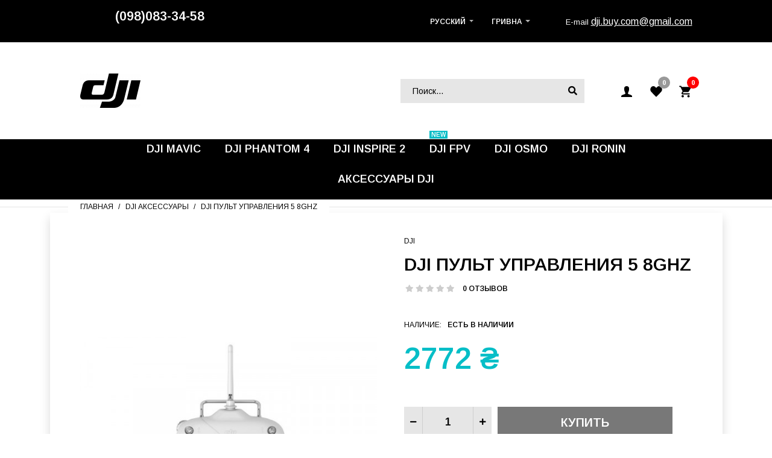

--- FILE ---
content_type: text/html; charset=utf-8
request_url: https://dji-buy.com/dji-pult-upravleniya-5-8ghz
body_size: 17023
content:
			
								
			 

	<!DOCTYPE html>
	<!--[if IE 7]> <html lang="ru" class="ie7 responsive"> <![endif]-->  
	<!--[if IE 8]> <html lang="ru" class="ie8 responsive"> <![endif]-->  
	<!--[if IE 9]> <html lang="ru" class="ie9 responsive"> <![endif]-->  
	<!--[if !IE]><!--> <html lang="ru" class="responsive"> <!--<![endif]-->  
	<head>
		<title>DJI пульт управления 5 8GHz купить в официальном интернет-магазине DJI в Украине.</title>
		<base href="https://dji-buy.com/" />

		<!-- Meta -->
		<meta charset="utf-8">
		<meta http-equiv="X-UA-Compatible" content="IE=edge" />
		 
		<meta name="viewport" content="width=device-width, initial-scale=1.0">
		 
		 
		<meta name="description" content="Купите DJI пульт управления 5 8GHz по лучшей цене в Киеве и Украине. DJI пульт управления 5 8GHz можно приорбрести на нашем сайте DJI BUY по номеру телефона или через контактную форму" />
		 
		 
						<link rel="canonical" href="https://dji-buy.com/dji-pult-upravleniya-5-8ghz" />
						
		 
		<link href="https://dji-buy.com/image/catalog/DJI/dji-logo/dji-100x100.png" rel="icon" />
		 
		
		<!-- Google Fonts -->
		<link href="//fonts.googleapis.com/css?family=IBM+Plex+Sans:800,700,600,500,400,300" rel="stylesheet" type="text/css">

		
				
						 																
			 
				<link href="//fonts.googleapis.com/css?family=Arimo:800,700,600,500,400,300,200,100" rel="stylesheet" type="text/css">
							
		
		 
		
						
						
				
						
						
				
									
				 
		<link rel="stylesheet" type="text/css" href="catalog/view/theme/zeexo/css/cache_css.css" media="screen" /> 
		
		
		<link rel="stylesheet" href="https://use.fontawesome.com/releases/v5.8.1/css/all.css" integrity="sha384-50oBUHEmvpQ+1lW4y57PTFmhCaXp0ML5d60M1M7uH2+nqUivzIebhndOJK28anvf" crossorigin="anonymous">

				 
<style type="text/css">
	 
		 
		
		 
		
		 
			a:hover,
			.slider-text .second-heading span,
			.banners-2 .banner .banner-content p,
			.filter-product .filter-tabs .bg-filter-tabs .bg-filter-tabs2 .nav-tabs .nav-item .nav-link.active,
			.popup .popup-default span,
			.carouselItem .testimonial .fa-quote-right,
			.rating i.active,
			.product-info .product-center .options .form-group > label,
			.product-bar .container .form-group > label,
			.htabs a.selected,
			ul.megamenu li .sub-menu .content .static-menu a.main-menu,
			#top-bar .right .welcome-text a,
			ul.megamenu > li.active > a,
			ul.megamenu > li > a:hover,
			ul.megamenu > li:hover > a,
			#main .mfilter-heading,
			.pagination-results ul.pagination li.active,
			.instagram .instagram-title span,
			ul.megamenu li .sub-menu .content .hover-menu li:hover > a,
			.contact-page > ul li i,
			.about-3 .item h5,
			.about-1 .parallax p,
			.contact-box ul li i,
			.contact-box .items .item p span,
			.footer .footer-newsletter .checkbox label .custom-control-input:checked ~ .custom-control-indicator:before,
			#main .footer-newsletter .checkbox label .custom-control-input:checked ~ .custom-control-indicator:before,
			.lookbok3-heading h4 span,
			.box-category ul li a.active {
				color: #787878;
			}

				@media (max-width: 767px) {
					.responsive ul.megamenu li .sub-menu .content .hover-menu .menu ul li a:hover, .responsive ul.megamenu li .sub-menu .content .static-menu .menu ul li a:hover, .responsive ul.megamenu li .sub-menu .content .hover-menu .menu ul li.active > a, .responsive ul.megamenu li .sub-menu .content .static-menu .menu ul li.active > a {
						color: #787878;
					}
				}

			.bar,
			.slider-text .second-heading span:before,
			.filter-product .filter-tabs .bg-filter-tabs .bg-filter-tabs2 .nav-tabs .nav-item .nav-link.active:before,
			ul.megamenu > li > a:before,
			header #top-bar .right #cart_block,
			.lookbook .pin .open-pin,
			#main .filter-product .filter-tabs .bg-filter-tabs .bg-filter-tabs2 .nav-tabs .nav-item .nav-link.active:before {
				background: #787878 !important;
			}

			.product-info .product-image .product-image-left ul li a.active,
			.post-entry .post-content .quote,
			.product-info .product-center .options .radio-type-button2.active label,
			.product-bar .container .radio-type-button2.active label,
			#slider .desktop-search .search_form {
				border-color: #787878;
			}

				ul.megamenu li .sub-menu .content .hover-menu li:hover > a:before {
					border-left-color: #787878;
				}

			.bar3 .item .icon svg path, .bar3 .item .icon svg g,
			.copyright .bar4 .item .icon svg path, .copyright .bar4 .item .icon svg g {
				fill: #787878 !important;
			}

			
			
			
			
			
			
			
			
			
			
			
			
			
			
			
			
			
			
			
			
			
			
			
			
			
			
			
			
			
			
			
			
			
			
			
			
			
					 

		
		 

		 

		 
			.button, .btn, .slider-text .slider-button a,
			.button, .btn {
				background: #787878 !important;
			}
		 

		 

		 

		 
			.sale  {
				background: #ff0000 !important;
			}
		 

		 
			.new:not(.day) {
				background: #ff0000 !important;
			}
		 

		 
			.add-to-cart >  a,
			.product-info .product-center .cart .add-to-cart .button,
			.product-list .product .right .add-to-cart .button {
				background: #787878 !important;
			}
		 

		 
			.price,
			#modalAddToCartProduct .desctope .left .tt-total .tt-price {
				color: #787878 !important;
			}
		 

		 

		 

		 

		 

		 
			textarea, 
			input[type="text"], 
			input[type="password"], 
			input[type="datetime"], 
			input[type="datetime-local"], 
			input[type="date"], 
			input[type="month"], 
			input[type="time"], 
			input[type="week"], 
			input[type="number"], 
			input[type="email"], 
			input[type="url"], 
			input[type="search"], 
			input[type="tel"], 
			input[type="color"], 
			.uneditable-input,
			select,
			.product-info .product-center .cart .add-to-cart .quantity #q_up, .product-info .product-center .cart .add-to-cart .quantity #q_down {
				color: #000000 !important;
			}

				input::-webkit-input-placeholder,
				textarea::-webkit-input-placeholder {
				  color: #000000 !important;
				}

				input:-ms-input-placeholder,
				textarea:-ms-input-placeholder {
				  color: #000000 !important;
				}

				input::placeholder,
				textarea::placeholder {
				  color: #000000 !important;
				}
		 

		 
			textarea, 
			input[type="text"], 
			input[type="password"], 
			input[type="datetime"], 
			input[type="datetime-local"], 
			input[type="date"], 
			input[type="month"], 
			input[type="time"], 
			input[type="week"], 
			input[type="number"], 
			input[type="email"], 
			input[type="url"], 
			input[type="search"], 
			input[type="tel"], 
			input[type="color"], 
			.uneditable-input,
			select {
				background: #e6e6e6 !important;
			}

				.product-filter .sort .select select,
				.product-filter .limit .select select {
					background: none !important;
					color: #000 !important;
				}
		 

		 

		 

		 
			#top-bar .background {
				background: #000000 !important;
			}
		 

		 

		 
			#top-bar a,
			#top-bar,
			#top-bar .right .welcome-text {
				color: #ffffff !important;
			}

				#top-bar .dropdown-menu a {
					color: #000 !important;
				}
		 

		 

		 

		 

		 

		 

		 

		 

		 

		 

		 

		 

		
		 

		
		 

		
		 

		 
			#main #top .wishlist svg path, #main #top .wishlist svg g,
			#mobile-header-3 .top-center .open-wishlist a svg path, #mobile-header-3 .top-center .open-wishlist a svg g {
				fill: #000000 !important;
			}
		
		 

		 

		 

		 
			#main #top #cart_block .cart-heading .open-cart svg path, #main #top #cart_block .cart-heading .open-cart svg g,
			#main .bottom-bar .open-cart a svg path, #main .bottom-bar .open-cart a svg g,
			#mobile-header-2 .top-center .open-cart2 a svg path, #mobile-header-2 .top-center .open-cart2 a svg g,
			#mobile-header-3 .top-center .open-cart a svg path, #mobile-header-3 .top-center .open-cart a svg g {
				fill: #000000 !important;
			}
		
		 

		 

		 
			#main #top #cart_block .cart-heading .cart-count,
			.bottom-bar .open-cart a .cart-count,
			#mobile-header-2 .top-center .open-cart2 a .cart-count,
			#mobile-header-3 .top-center .open-cart a .cart-count {
				background: #ff0000 !important;
			}
		 

		 
			#top .desktop-menu .wrap-menu {
				background: #000000 !important;
			}
		 

		 
			#top ul.megamenu > li > a {
				color: #ffffff !important;
			}
		 

		 

		 

		 
			.footer h4,
			.footer .footer-newsletter h5 {
				color: #787878 !important;
			}
		 

		 

		 

		 

		 

		 

		 

		 

		 
			.standard-body .copyright .background,
			.copyright .background {
				background: #000000 !important;
			}
		 

		 

		 
		
	 
			
	 
		body,
		textarea, input[type="text"], input[type="password"], input[type="datetime"], input[type="datetime-local"], input[type="date"], input[type="month"], input[type="time"], input[type="week"], input[type="number"], input[type="email"], input[type="url"], input[type="search"], input[type="tel"], input[type="color"], .uneditable-input, select, .form-control {
			 
			font-family: Arimo !important;
			 
		}
	 
</style>
 

		
		 
		<link rel="stylesheet" href="catalog/view/theme/zeexo/skins/store_default/Default 6/css/custom_code.css">
		 
		
		 
			 
				<link rel="stylesheet" type="text/css" href="catalog/view/javascript/jquery/magnific/magnific-popup.css" media="screen" />
			 
		 
			 
				<link rel="stylesheet" type="text/css" href="catalog/view/javascript/jquery/datetimepicker/bootstrap-datetimepicker.min.css" media="screen" />
			 
		 
		
		<link rel="stylesheet" type="text/css" href="catalog/view/javascript/jquery/magnific/magnific-popup.css" media="screen" />
		
		 
		<style type="text/css">
			.standard-body .full-width .container {
				max-width: 1155px;
			}
			
			.standard-body .fixed .background,
			.main-fixed {
				max-width: 1115px;
			}
		</style>
		 
		    
	     
		 
														 										 
														 
						 
						 
		<script type="text/javascript" src="catalog/view/theme/zeexo/js/cache_js.js"></script> 
	    
	    	 	 
	    
	    	 	 
	        <script type="text/javascript" src="catalog/view/theme/zeexo/js/jquery.sticky.js"></script>
	     
	    
	    <script type="text/javascript" src="catalog/view/theme/zeexo/js/owl.carousel.min.js"></script>
	    
	     
	    	<script type="text/javascript" src="catalog/view/theme/zeexo/js/jquery-ui-1.10.4.custom.min.js"></script>
	     
	    
	    <script type="text/javascript" src="catalog/view/javascript/jquery/magnific/jquery.magnific-popup.min.js"></script>
		
		<script type="text/javascript">
			var responsive_design = 'yes';
		</script>
		
		 
			 
				<script type="text/javascript" src="catalog/view/javascript/jquery/magnific/jquery.magnific-popup.min.js"></script>
			 
			 
		 
			 
				<script type="text/javascript" src="catalog/view/javascript/jquery/datetimepicker/moment/moment.min.js"></script>
			 
			 
		 
			 
				<script type="text/javascript" src="catalog/view/javascript/jquery/datetimepicker/moment/moment-with-locales.min.js"></script>
			 
			 
		 
			 
				<script type="text/javascript" src="catalog/view/javascript/jquery/datetimepicker/bootstrap-datetimepicker.min.js"></script>
			 
			 
		 
		
		 
		
		 
		<!-- Global site tag (gtag.js) - Google Analytics -->
<script async src="https://www.googletagmanager.com/gtag/js?id=G-JPGHWR4PHZ"></script>
<script>
  window.dataLayer = window.dataLayer || [];
  function gtag(){dataLayer.push(arguments);}
  gtag('js', new Date());

  gtag('config', 'G-JPGHWR4PHZ');
</script> 
		 
		<!--[if lt IE 9]>
			<script src="https://html5shim.googlecode.com/svn/trunk/html5.js"></script>
			<script src="catalog/view/theme/zeexo/js/respond.min.js"></script>
		<![endif]-->
	</head>	
	<body class="product-product-2134">
	<div id="wrap-main">

	 

	 

	 
	
	 
	<script type="text/javascript">
	$(window).load(function(){
	     $('.quickview a').magnificPopup({
	          preloader: true,
	          tLoading: '',
	          type: 'iframe',
	          mainClass: 'quickview',
	          removalDelay: 200,
	          gallery: {
	           enabled: true
	          }
	     });
	});
	</script>
	 

	 
	<script type="text/javascript">
	  $(window).load(function(){
	  	if($(window).outerWidth() > 1280) {
		    $("#top").sticky({ topSpacing: 0 });
		}
	  });
	</script>
	 


		 


		 
		 
			 
	<div class="flex">
		<div class="item"> <a href="tel:(098)0833458">(098) 083-34-58</a></div>
</div>

			 


		 
	
	<div class=" standard-body ">
		<div id="main" class="">
							<div id="mobile-header-3" class=" full-width ">
	<div class="background-top"></div>
	<div class="background">
		<div class="shadow"></div>
		<div class="pattern">
			<div class="container">
				<div class="top-center d-flex align-items-center">
					 
					<!-- Logo -->
					<div class="logo"><a href="https://dji-buy.com"><img src="https://dji-buy.com/image/catalog/DJI/dji-logo/logo-dji.png" title="DJI buy" alt="DJI buy" /></a></div>
					 
					<div class="open-account">
						<a href="https://dji-buy.com/my-account">
								<svg version="1.1" id="Layer_1" xmlns="http://www.w3.org/2000/svg" xmlns:xlink="http://www.w3.org/1999/xlink" x="0px" y="0px" width="512px" height="512px" viewBox="0 0 512 512" style="enable-background:new 0 0 512 512;" xml:space="preserve"><path d="M448,448c0,0,0-26.4-2.2-40.2c-1.8-10.9-16.9-25.3-81.1-48.9c-63.2-23.2-59.3-11.9-59.3-54.6c0-27.7,14.1-11.6,23.1-64.2c3.5-20.7,6.3-6.9,13.9-40.1c4-17.4-2.7-18.7-1.9-27c0.8-8.3,1.6-15.7,3.1-32.7C345.4,119.3,325.9,64,256,64c-69.9,0-89.4,55.3-87.5,76.4c1.5,16.9,2.3,24.4,3.1,32.7c0.8,8.3-5.9,9.6-1.9,27c7.6,33.1,10.4,19.3,13.9,40.1c9,52.6,23.1,36.5,23.1,64.2c0,42.8,3.9,31.5-59.3,54.6c-64.2,23.5-79.4,38-81.1,48.9C64,421.6,64,448,64,448h192H448z"/></svg>
						</a>
					</div>
					<div class="open-wishlist">
						<a href="https://dji-buy.com/wishlist">
							<i class="wishlist-count">0</i>
								<svg version="1.1" id="Layer_1" xmlns="http://www.w3.org/2000/svg" xmlns:xlink="http://www.w3.org/1999/xlink" x="0px" y="0px" width="512px" height="512px" viewBox="0 0 512 512" style="enable-background:new 0 0 512 512;" xml:space="preserve"><g><path d="M429.9,95.6c-40.4-42.1-106-42.1-146.4,0L256,124.1l-27.5-28.6c-40.5-42.1-106-42.1-146.4,0c-45.5,47.3-45.5,124.1,0,171.4L256,448l173.9-181C475.4,219.7,475.4,142.9,429.9,95.6z"/></g></svg>
						</a>
					</div>
					<div class="open-cart open-cart2">
						<a href="#">
							<i class="cart-count"></i>
															<svg version="1.1" id="Layer_1" xmlns="http://www.w3.org/2000/svg" xmlns:xlink="http://www.w3.org/1999/xlink" x="0px" y="0px" width="512px" height="512px" viewBox="0 0 512 512" enable-background="new 0 0 512 512" xml:space="preserve"><g><path fill="#010101" d="M169.6,377.6c-22.882,0-41.6,18.718-41.6,41.601c0,22.882,18.718,41.6,41.6,41.6s41.601-18.718,41.601-41.6C211.2,396.317,192.481,377.6,169.6,377.6z M48,51.2v41.6h41.6l74.883,151.682l-31.308,50.954c-3.118,5.2-5.2,12.482-5.2,19.765c0,27.85,19.025,41.6,44.825,41.6H416v-40H177.893c-3.118,0-5.2-2.082-5.2-5.2c0-1.036,2.207-5.2,2.207-5.2l20.782-32.8h154.954c15.601,0,29.128-8.317,36.4-21.836l74.882-128.8c1.237-2.461,2.082-6.246,2.082-10.399c0-11.446-9.364-19.765-20.8-19.765H135.364L115.6,51.2H48z M374.399,377.6c-22.882,0-41.6,18.718-41.6,41.601c0,22.882,18.718,41.6,41.6,41.6S416,442.082,416,419.2C416,396.317,397.281,377.6,374.399,377.6z"/></g></svg>
													</a>
					</div>
				</div>
				<div class="mobile-search"></div>
				<div class="top-bottom d-flex align-items-center">
					<div class="open-menu2">
						<a href="#">
								<svg version="1.1" id="Layer_1" xmlns="http://www.w3.org/2000/svg" xmlns:xlink="http://www.w3.org/1999/xlink" x="0px" y="0px" width="30px" height="30px" viewBox="0 0 30 30" enable-background="new 0 0 30 30" xml:space="preserve"><g><g><path d="M26.4,9.6H3.6c-0.3,0-0.5-0.2-0.5-0.5V5.6c0-0.3,0.2-0.5,0.5-0.5h22.8c0.3,0,0.5,0.2,0.5,0.5v3.6C26.9,9.4,26.7,9.6,26.4,9.6z"/></g><g><path d="M26.4,17.3H3.6c-0.3,0-0.5-0.2-0.5-0.5v-3.6c0-0.3,0.2-0.5,0.5-0.5h22.8c0.3,0,0.5,0.2,0.5,0.5v3.6C26.9,17.1,26.7,17.3,26.4,17.3z"/></g><g><path d="M26.4,24.9H3.6c-0.3,0-0.5-0.2-0.5-0.5v-3.6c0-0.3,0.2-0.5,0.5-0.5h22.8c0.3,0,0.5,0.2,0.5,0.5v3.6C26.9,24.7,26.7,24.9,26.4,24.9z"/></g></g></svg>
							<span> Меню  </span>
						</a>
					</div>
					<div class="right">
																			 
								 
	<div class="bar2 d-none d-md-block" style="z-index: 4;position: relative">
  <div class="container">
    <div class="row">
           <div class="col-12 col-md-12">
        <p>
          <a href="tel:(098)0833458">(098)083-34-58</a>
        </p>
      </div>
    </div>
  </div>
</div>

																		</div>
				</div>
			</div>
		</div>
	</div>
</div>

<div class="mobile-menu">
	<div class="close-menu2"><i class="fas fa-times"></i></div>
	<div class="mobile-switcher"></div>
</div>

<div class="mobile-cart">
	<div class="close-cart"><i class="fas fa-times"></i></div>
</div>

<div class="close-mobile-menu-and-cart"></div>										<!-- HEADER
	================================================== -->
<header class="header-type-10">
	<div class="background-header"></div>
	<div class="slider-header">
		<!-- Top Bar -->
		<div id="top-bar" class=" full-width ">
			<div class="background-top-bar"></div>
			<div class="background">
				<div class="shadow"></div>
				<div class="pattern">
					<div class="container">
						<div class="d-flex align-items-center">
							<div class="left">
																									 
										 
	<div class="bar2 d-none d-md-block" style="z-index: 4;position: relative">
  <div class="container">
    <div class="row">
           <div class="col-12 col-md-12">
        <p>
          <a href="tel:(098)0833458">(098)083-34-58</a>
        </p>
      </div>
    </div>
  </div>
</div>

																								</div>
							<div class="right d-flex align-items-center">
								<div class="desktop-switcher">
									<div class="switchers d-flex align-items-center">
											 
<!-- Language -->
<form action="https://dji-buy.com/index.php?route=common/language/language" method="post" enctype="multipart/form-data" id="language_form">
	<div class="dropdown">
		 
		 
		 
		 
		<a href="#" class="dropdown-toggle" data-hover="dropdown" data-toggle="dropdown">Русский</a>
		 
		 
		<ul class="dropdown-menu">
		   
		  <li><a href="javascript:;" onclick="$('input[name=\'code\']').attr('value', 'uk-ua'); $('#language_form').submit();">Українська</a></li>
		   
		  <li><a href="javascript:;" onclick="$('input[name=\'code\']').attr('value', 'ru-ru'); $('#language_form').submit();">Русский</a></li>
		   
		</ul>
	</div>
	
	<input type="hidden" name="code" value="" />
	<input type="hidden" name="redirect" value="product/product&path=236&product_id=2134" />
</form>
 
 
<form action="https://dji-buy.com/index.php?route=common/currency/currency" method="post" enctype="multipart/form-data" id="currency_form">
	<!-- Currency -->
	<div class="dropdown">
		 
		 
		 
		 
		<a href="#" class="dropdown-toggle" data-hover="dropdown" data-toggle="dropdown">Гривна</a>
		 
		 
		<ul class="dropdown-menu">
		   
		  <li><a href="javascript:;" onclick="$('input[name=\'code\']').attr('value', 'USD'); $('#currency_form').submit();">US Dollar</a></li>
		   
		  <li><a href="javascript:;" onclick="$('input[name=\'code\']').attr('value', 'UAH'); $('#currency_form').submit();">Гривна</a></li>
		   
		</ul>
	</div>
	
    <input type="hidden" name="code" value="" />
    <input type="hidden" name="redirect" value="https://dji-buy.com/dji-pult-upravleniya-5-8ghz" />
</form>
 
									</div>
								</div>
								<div class="welcome-text">
									 E-mail <a class="hemail" href="mailto:dji.buy@ukr.net">dji.buy.com@gmail.com</a>  
								</div>
							</div>
						</div>
					</div>
				</div>
			</div>
		</div>
		
		<!-- Top of pages -->
		<div id="top" class=" full-width ">
			<div class="background-top"></div>
			<div class="background">
				<div class="shadow"></div>
				<div class="pattern">
					<div class="container">
						<div class="wrap-top-center">
							<div class="d-flex align-items-center top-center">
								 
								<!-- Logo -->
								<div class="logo"><a href="https://dji-buy.com"><img src="https://dji-buy.com/image/catalog/DJI/dji-logo/logo-dji.png" title="DJI buy" alt="DJI buy" /></a></div>
								 
								<div class="right d-flex align-items-center">
									<div class="desktop-search">
										<!-- Search -->
										<div class="search_form">
											<div class="button-search"></div>
											<input type="text" class="input-block-level search-query" name="search2" placeholder="Поиск..." id="search_query" value="" />
											
											 
												<div id="autocomplete-results" class="autocomplete-results"></div>
												
												<script type="text/javascript">
												$(document).ready(function() {
													$('#search_query').autocomplete({
														delay: 0,
														appendTo: "#autocomplete-results",
														source: function(request, response) {		
															$.ajax({
																url: 'index.php?route=search/autocomplete&filter_name=' +  encodeURIComponent(request.term),
																dataType: 'json',
																success: function(json) {
																	response($.map(json, function(item) {
																		return {
																			label: item.name,
																			value: item.product_id,
																			href: item.href,
																			thumb: item.thumb,
																			desc: item.desc,
																			price: item.price
																		}
																	}));
																}
															});
														},
														select: function(event, ui) {
															document.location.href = ui.item.href;
															
															return false;
														},
														focus: function(event, ui) {
													      	return false;
													   	},
													   	minLength: 2
													})
													.data( "ui-autocomplete" )._renderItem = function( ul, item ) {
													  return $( "<li>" )
													    .append( "<a><img src='" + item.thumb + "' alt=''>" + item.label + "<br><span class='description'>" + item.desc + "</span><br><span class='price'>" + item.price + "</span></a>" )
													    .appendTo( ul );
													};
												});
												</script>
											 
										</div>
									</div>
									<a href="https://dji-buy.com/my-account" class="my-account">
											<svg version="1.1" id="Layer_1" xmlns="http://www.w3.org/2000/svg" xmlns:xlink="http://www.w3.org/1999/xlink" x="0px" y="0px" width="512px" height="512px" viewBox="0 0 512 512" style="enable-background:new 0 0 512 512;" xml:space="preserve"><path d="M448,448c0,0,0-26.4-2.2-40.2c-1.8-10.9-16.9-25.3-81.1-48.9c-63.2-23.2-59.3-11.9-59.3-54.6c0-27.7,14.1-11.6,23.1-64.2c3.5-20.7,6.3-6.9,13.9-40.1c4-17.4-2.7-18.7-1.9-27c0.8-8.3,1.6-15.7,3.1-32.7C345.4,119.3,325.9,64,256,64c-69.9,0-89.4,55.3-87.5,76.4c1.5,16.9,2.3,24.4,3.1,32.7c0.8,8.3-5.9,9.6-1.9,27c7.6,33.1,10.4,19.3,13.9,40.1c9,52.6,23.1,36.5,23.1,64.2c0,42.8,3.9,31.5-59.3,54.6c-64.2,23.5-79.4,38-81.1,48.9C64,421.6,64,448,64,448h192H448z"/></svg>
									</a>
									<a href="https://dji-buy.com/wishlist" class="wishlist">
										<i class="wishlist-count">0</i>
											<svg version="1.1" id="Layer_1" xmlns="http://www.w3.org/2000/svg" xmlns:xlink="http://www.w3.org/1999/xlink" x="0px" y="0px" width="512px" height="512px" viewBox="0 0 512 512" style="enable-background:new 0 0 512 512;" xml:space="preserve"><g><path d="M429.9,95.6c-40.4-42.1-106-42.1-146.4,0L256,124.1l-27.5-28.6c-40.5-42.1-106-42.1-146.4,0c-45.5,47.3-45.5,124.1,0,171.4L256,448l173.9-181C475.4,219.7,475.4,142.9,429.9,95.6z"/></g></svg>
									</a>
									<div class="desktop-cart"> 
 
 

<!-- Cart block -->
<div id="cart_block" class="dropdown">
	<div class="cart-heading dropdown-toogle" data-toggle="dropdown">
		<i class="cart-count"><span id="total_count_ajax">0</span></i>
		<p class="d-none"><span id="total_amount_ajax">0 ₴</span></p>
					<a href="#" class="open-cart"><svg version="1.1" id="Layer_1" xmlns="http://www.w3.org/2000/svg" xmlns:xlink="http://www.w3.org/1999/xlink" x="0px" y="0px" width="512px" height="512px" viewBox="0 0 512 512" enable-background="new 0 0 512 512" xml:space="preserve"><g><path fill="#010101" d="M169.6,377.6c-22.882,0-41.6,18.718-41.6,41.601c0,22.882,18.718,41.6,41.6,41.6s41.601-18.718,41.601-41.6C211.2,396.317,192.481,377.6,169.6,377.6z M48,51.2v41.6h41.6l74.883,151.682l-31.308,50.954c-3.118,5.2-5.2,12.482-5.2,19.765c0,27.85,19.025,41.6,44.825,41.6H416v-40H177.893c-3.118,0-5.2-2.082-5.2-5.2c0-1.036,2.207-5.2,2.207-5.2l20.782-32.8h154.954c15.601,0,29.128-8.317,36.4-21.836l74.882-128.8c1.237-2.461,2.082-6.246,2.082-10.399c0-11.446-9.364-19.765-20.8-19.765H135.364L115.6,51.2H48z M374.399,377.6c-22.882,0-41.6,18.718-41.6,41.601c0,22.882,18.718,41.6,41.6,41.6S416,442.082,416,419.2C416,396.317,397.281,377.6,374.399,377.6z"/></g></svg></a>
			</div>
	
	<div class="dropdown-menu" id="cart_content"><div id="cart_content_ajax">
		 
		<div class="empty">Ваша корзина пуста!</div>
		 
	</div></div>
</div>
</div>
								</div>
							</div>
						</div>
					</div>
					
					<div class="desktop-menu"><div class="wrap-menu">
																			 
								 
			 	 

	<div id="megamenu_367268670" class="container-megamenu   horizontal horizontal-type-2  ">
		 
		<div class="megaMenuToggle">
			<div class="megamenuToogle-wrapper">
				<div class="megamenuToogle-pattern">
					<div class="container">
						<div><span></span><span></span><span></span></div>
						Меню 
					</div>
				</div>
			</div>
		</div>
		 
		<div class="megamenu-wrapper">
			<div class="megamenu-pattern">
				<div class="container">
					<ul class="megamenu  fade ">
						 
						 
						 
								
																																																 
									 
									 
										 
									 
																																																								 
									
																<li class=' with-sub-menu  hover ' ><p class='close-menu'></p><p class='open-menu'></p> 
								<a href='https://dji-buy.com/dji-mavic' class='clearfix' ><span><strong>DJI Mavic</strong></span></a> 
																			
																																																		 										<div class="sub-menu full-width-sub-menu" style="width:100%">
											<div class="content" ><p class="arrow"></p>
																									<div class="row">
																												 
															
																																															</div><div class="border"></div><div class="row">
																														<div class="col-md-13 mobile-enabled">
																																																		  
																	 <div class="products-carousel-overflow clearfix">
																	 <div class="next" id="productsCarousel103859868_next"><span></span></div>
																	 <div class="prev" id="productsCarousel103859868_prev"><span></span></div>
																	 <div class="box-heading">Mavic</div>
																	 <div class="strip-line"></div>
																	 <div class="clear"></div>
		 															 <div class="products-carousel owl-carousel" id="productsCarousel103859868">
		 															  
		 																<div class="item"><div class="product">
		 																	<div class="image">
		 																			 																	<a href="https://dji-buy.com/dji-mavic-3"><img src="https://dji-buy.com/image/cache/catalog/DJI/DJI%20Mavic%203/dji_mavic_3-150x150.jpg" alt=""></a></div>
		 																	<div class="name"><a href="https://dji-buy.com/dji-mavic-3">DJI Mavic 3</a></div>
		 																	<div class="price">
		 																				 																			81199 ₴
		 																				 																	</div>
		 																</div></div>
		 																 
		 																<div class="item"><div class="product">
		 																	<div class="image">
		 																			 																	<a href="https://dji-buy.com/dji-mavic-mini"><img src="https://dji-buy.com/image/cache/catalog/DJI/DJI%20mavic%20mini/dji_mavic_mini-150x150.jpg" alt=""></a></div>
		 																	<div class="name"><a href="https://dji-buy.com/dji-mavic-mini">DJI Mavic mini</a></div>
		 																	<div class="price">
		 																				 																			13970 ₴
		 																				 																	</div>
		 																</div></div>
		 																 
		 																<div class="item"><div class="product">
		 																	<div class="image">
		 																			 																	<a href="https://dji-buy.com/dji-mavic-mini-fly-more-combo"><img src="https://dji-buy.com/image/cache/catalog/DJI/DJI%20mavic%20mini/dji_mavic_mini_6-150x150.jpg" alt=""></a></div>
		 																	<div class="name"><a href="https://dji-buy.com/dji-mavic-mini-fly-more-combo">DJI Mavic Mini Fly More Combo</a></div>
		 																	<div class="price">
		 																				 																			17470 ₴
		 																				 																	</div>
		 																</div></div>
		 																 
		 																<div class="item"><div class="product">
		 																	<div class="image">
		 																			 																	<a href="https://dji-buy.com/dji-mavic-2-pro"><img src="https://dji-buy.com/image/cache/catalog/DJI/DJI%20Mavic%202%20pro/DJI_Mavic_2_Pro-150x150.jpg" alt=""></a></div>
		 																	<div class="name"><a href="https://dji-buy.com/dji-mavic-2-pro">DJI Mavic 2 Pro</a></div>
		 																	<div class="price">
		 																				 																			45470 ₴
		 																				 																	</div>
		 																</div></div>
		 																 
		 																<div class="item"><div class="product">
		 																	<div class="image">
		 																			 																	<a href="https://dji-buy.com/dji-mavic-2-pro-plus-dji-smart-controller"><img src="https://dji-buy.com/image/cache/catalog/DJI/DJI%20Mavic%202%20pro/DJI_Mavic_2_Pro_7-150x150.jpg" alt=""></a></div>
		 																	<div class="name"><a href="https://dji-buy.com/dji-mavic-2-pro-plus-dji-smart-controller">DJI Mavic 2 Pro (DJI Smart Controller)</a></div>
		 																	<div class="price">
		 																				 																			66470 ₴
		 																				 																	</div>
		 																</div></div>
		 																 
		 																<div class="item"><div class="product">
		 																	<div class="image">
		 																			 																	<a href="https://dji-buy.com/dji-mavic-2-zoom"><img src="https://dji-buy.com/image/cache/catalog/DJI/DJI%20Mavic%202%20zoom/DJI_Mavic_2_Zoom-150x150.jpg" alt=""></a></div>
		 																	<div class="name"><a href="https://dji-buy.com/dji-mavic-2-zoom">DJI Mavic 2 Zoom</a></div>
		 																	<div class="price">
		 																				 																			42320 ₴
		 																				 																	</div>
		 																</div></div>
		 																 
		 																<div class="item"><div class="product">
		 																	<div class="image">
		 																			 																	<a href="https://dji-buy.com/dji-mavic-2-zoom-plus-smart-controller"><img src="https://dji-buy.com/image/cache/catalog/DJI/DJI%20Mavic%202%20zoom/dji_mavic_2_zoom_8-150x150.jpg" alt=""></a></div>
		 																	<div class="name"><a href="https://dji-buy.com/dji-mavic-2-zoom-plus-smart-controller">DJI Mavic 2 Zoom (DJI Smart Controller)</a></div>
		 																	<div class="price">
		 																				 																			61220 ₴
		 																				 																	</div>
		 																</div></div>
		 																 
		 																<div class="item"><div class="product">
		 																	<div class="image">
		 																			 																	<a href="https://dji-buy.com/dji-mavic-air-2"><img src="https://dji-buy.com/image/cache/catalog/DJI/DJI%20Mavic%20air%202/DJI_Mavic_Air_2-150x150.jpg" alt=""></a></div>
		 																	<div class="name"><a href="https://dji-buy.com/dji-mavic-air-2">DJI Mavic Air 2</a></div>
		 																	<div class="price">
		 																				 																			29720 ₴
		 																				 																	</div>
		 																</div></div>
		 																 
		 																<div class="item"><div class="product">
		 																	<div class="image">
		 																			 																	<a href="https://dji-buy.com/dji-mavic-air-2-fly-more-combo"><img src="https://dji-buy.com/image/cache/catalog/DJI/DJI%20Mavic%20air%202/DJI_Mavic_Air_2_7-150x150.jpg" alt=""></a></div>
		 																	<div class="name"><a href="https://dji-buy.com/dji-mavic-air-2-fly-more-combo">DJI Mavic Air 2 Fly More Combo</a></div>
		 																	<div class="price">
		 																				 																			36720 ₴
		 																				 																	</div>
		 																</div></div>
		 																 
		 																<div class="item"><div class="product">
		 																	<div class="image">
		 																			 																	<a href="https://dji-buy.com/dji-mavic-3-cine"><img src="https://dji-buy.com/image/cache/catalog/DJI/DJI%20Mavic%203/dji_mavic_3-150x150.jpg" alt=""></a></div>
		 																	<div class="name"><a href="https://dji-buy.com/dji-mavic-3-cine">DJI Mavic 3 Cine Premium Combo</a></div>
		 																	<div class="price">
		 																				 																			185599 ₴
		 																				 																	</div>
		 																</div></div>
		 																		 																</div>
																		</div> 

																		<script type="text/javascript">$(document).ready(function() {
																		var owl103859868 = $("#productsCarousel103859868");
																			
																		$("#productsCarousel103859868_next").click(function(){
																		    owl103859868.trigger('next.owl.carousel');
																		    return false;
																		  });
																		  
																		$("#productsCarousel103859868_prev").click(function(){
																		    owl103859868.trigger('prev.owl.carousel');
																		    return false;
																		});
																		
																		
																		
																		 																		 																		 																		 																		 
																		 																		 
																		 																		 
																		 																		 
																		 																		 
																		 																			 																			 																			 																			 																		 																		
																		  
																		owl103859868.owlCarousel({
																	    	slideSpeed: 500,
																	    	margin: 30,
																	    	nav: false,
																	    	dots: false,
																		    responsiveClass:true,
																		    responsive:{
																		        0:{
																		            items:2,
																		        },
																		        450:{
																		            items:3,
																		        },
																		        768:{
																		            items:5,
																		        },
																		        1200:{
																		            items:6,
																		        }
																		    }
																		 });
																		 });</script>
																																												
															</div>
																											</div>
																							</div>
										</div>
																	</li>
							 
								
																																																 
									 
									 
										 
									 
																																																								 
									
																<li class=' with-sub-menu  hover ' ><p class='close-menu'></p><p class='open-menu'></p> 
								<a href='https://dji-buy.com/dji-phantom-4' class='clearfix' ><span><strong>DJI Phantom 4</strong></span></a> 
																			
																																																		 										<div class="sub-menu full-width-sub-menu" style="width:100%">
											<div class="content" ><p class="arrow"></p>
																									<div class="row">
																												 
															
																																															</div><div class="border"></div><div class="row">
																														<div class="col-md-13 mobile-enabled">
																																																		  
																	 <div class="products-carousel-overflow clearfix">
																	 <div class="next" id="productsCarousel224605912_next"><span></span></div>
																	 <div class="prev" id="productsCarousel224605912_prev"><span></span></div>
																	 <div class="box-heading">Phantom</div>
																	 <div class="strip-line"></div>
																	 <div class="clear"></div>
		 															 <div class="products-carousel owl-carousel" id="productsCarousel224605912">
		 															  
		 																<div class="item"><div class="product">
		 																	<div class="image">
		 																			 																	<a href="https://dji-buy.com/dji-phantom-4-pro-v2-0"><img src="https://dji-buy.com/image/cache/catalog/DJI/DJI_phantom_4_pro_v20/DJI-Phantom-4-Pro-V2.0-150x150.jpg" alt=""></a></div>
		 																	<div class="name"><a href="https://dji-buy.com/dji-phantom-4-pro-v2-0">DJI Phantom 4 Pro V2.0</a></div>
		 																	<div class="price">
		 																				 																			59470 ₴
		 																				 																	</div>
		 																</div></div>
		 																 
		 																<div class="item"><div class="product">
		 																	<div class="image">
		 																			 																	<a href="https://dji-buy.com/dji-phantom-4-pro-plus-v2-0-1"><img src="https://dji-buy.com/image/cache/catalog/DJI/DJI-Phantom-4-Pro-plus-V20/DJI-Phantom-4-Pro-plus-V2.0-150x150.jpg" alt=""></a></div>
		 																	<div class="name"><a href="https://dji-buy.com/dji-phantom-4-pro-plus-v2-0-1">DJI Phantom 4 Pro Plus V2.0</a></div>
		 																	<div class="price">
		 																				 																			69970 ₴
		 																				 																	</div>
		 																</div></div>
		 																		 																</div>
																		</div> 

																		<script type="text/javascript">$(document).ready(function() {
																		var owl224605912 = $("#productsCarousel224605912");
																			
																		$("#productsCarousel224605912_next").click(function(){
																		    owl224605912.trigger('next.owl.carousel');
																		    return false;
																		  });
																		  
																		$("#productsCarousel224605912_prev").click(function(){
																		    owl224605912.trigger('prev.owl.carousel');
																		    return false;
																		});
																		
																		
																		
																		 																		 																		 																		 																		 
																		 																			 																			 																			 																		 																		 
																		 																		 
																		 																		 
																		 																		 
																		 																		
																		  
																		owl224605912.owlCarousel({
																	    	slideSpeed: 500,
																	    	margin: 30,
																	    	nav: false,
																	    	dots: false,
																		    responsiveClass:true,
																		    responsive:{
																		        0:{
																		            items:1,
																		        },
																		        450:{
																		            items:1,
																		        },
																		        768:{
																		            items:2,
																		        },
																		        1200:{
																		            items:2,
																		        }
																		    }
																		 });
																		 });</script>
																																												
															</div>
																											</div>
																							</div>
										</div>
																	</li>
							 
								
																																																 
									 
									 
										 
									 
																																																								 
									
																<li class=' with-sub-menu  hover ' ><p class='close-menu'></p><p class='open-menu'></p> 
								<a href='https://dji-buy.com/dji-Inspire-2' class='clearfix' ><span><strong>DJI Inspire 2</strong></span></a> 
																			
																																																		 										<div class="sub-menu full-width-sub-menu" style="width:100%">
											<div class="content" ><p class="arrow"></p>
																									<div class="row">
																												 
															
																																															</div><div class="border"></div><div class="row">
																														<div class="col-md-13 mobile-enabled">
																																																		  
																	 <div class="products-carousel-overflow clearfix">
																	 <div class="next" id="productsCarousel143556702_next"><span></span></div>
																	 <div class="prev" id="productsCarousel143556702_prev"><span></span></div>
																	 <div class="box-heading">Inspire</div>
																	 <div class="strip-line"></div>
																	 <div class="clear"></div>
		 															 <div class="products-carousel owl-carousel" id="productsCarousel143556702">
		 															  
		 																<div class="item"><div class="product">
		 																	<div class="image">
		 																			 																	<a href="https://dji-buy.com/dji-inspire-2-x5s-standard-kit"><img src="https://dji-buy.com/image/cache/catalog/DJI/DJI%20Inspire/DJI%20Inspire%202/DJI%20Inspire%202-1-150x150.jpg" alt=""></a></div>
		 																	<div class="name"><a href="https://dji-buy.com/dji-inspire-2-x5s-standard-kit">DJI Inspire 2 X5S Standard Kit</a></div>
		 																	<div class="price">
		 																				 																			192470 ₴
		 																				 																	</div>
		 																</div></div>
		 																 
		 																<div class="item"><div class="product">
		 																	<div class="image">
		 																			 																	<a href="https://dji-buy.com/dji-inspire-2-x5s-advanced-kit"><img src="https://dji-buy.com/image/cache/catalog/DJI/DJI%20inspire%202/DJI_Inspire_2_10-150x150.jpg" alt=""></a></div>
		 																	<div class="name"><a href="https://dji-buy.com/dji-inspire-2-x5s-advanced-kit">DJI Inspire 2 X5S Advanced Kit</a></div>
		 																	<div class="price">
		 																				 																			262470 ₴
		 																				 																	</div>
		 																</div></div>
		 																 
		 																<div class="item"><div class="product">
		 																	<div class="image">
		 																			 																	<a href="https://dji-buy.com/dji-inspire-2-x7-standard-kit"><img src="https://dji-buy.com/image/cache/catalog/DJI/DJI%20inspire%202/DJI_Inspire_2_7-150x150.jpg" alt=""></a></div>
		 																	<div class="name"><a href="https://dji-buy.com/dji-inspire-2-x7-standard-kit">DJI Inspire 2 X7 Standard Kit</a></div>
		 																	<div class="price">
		 																				 																			272970 ₴
		 																				 																	</div>
		 																</div></div>
		 																 
		 																<div class="item"><div class="product">
		 																	<div class="image">
		 																			 																	<a href="https://dji-buy.com/dji-inspire-2-x7-advanced-kit"><img src="https://dji-buy.com/image/cache/catalog/DJI/DJI%20inspire%202/DJI_Inspire_2_10-150x150.jpg" alt=""></a></div>
		 																	<div class="name"><a href="https://dji-buy.com/dji-inspire-2-x7-advanced-kit">DJI Inspire 2 X7 Advanced Kit</a></div>
		 																	<div class="price">
		 																				 																			342970 ₴
		 																				 																	</div>
		 																</div></div>
		 																		 																</div>
																		</div> 

																		<script type="text/javascript">$(document).ready(function() {
																		var owl143556702 = $("#productsCarousel143556702");
																			
																		$("#productsCarousel143556702_next").click(function(){
																		    owl143556702.trigger('next.owl.carousel');
																		    return false;
																		  });
																		  
																		$("#productsCarousel143556702_prev").click(function(){
																		    owl143556702.trigger('prev.owl.carousel');
																		    return false;
																		});
																		
																		
																		
																		 																		 																		 																		 																		 
																		 																		 
																		 																		 
																		 																		 
																		 																			 																			 																			 																			 																		 																		 
																		 																		
																		  
																		owl143556702.owlCarousel({
																	    	slideSpeed: 500,
																	    	margin: 30,
																	    	nav: false,
																	    	dots: false,
																		    responsiveClass:true,
																		    responsive:{
																		        0:{
																		            items:2,
																		        },
																		        450:{
																		            items:3,
																		        },
																		        768:{
																		            items:4,
																		        },
																		        1200:{
																		            items:5,
																		        }
																		    }
																		 });
																		 });</script>
																																												
															</div>
																											</div>
																							</div>
										</div>
																	</li>
							 
								
																																																 
									 
									 
										 
									 
																																																								 
									
								 								<li class=' with-sub-menu  hover ' ><p class='close-menu'></p><p class='open-menu'></p> 
								<a href='https://dji-buy.com/dji-fpv' class='clearfix' ><span><strong>DJI FPV<span class="megamenu-label" style="background: #06bec7;color: #fff;"><span style="background: #06bec7;border-color: #06bec7"></span>New</span></strong></span></a> 
																			
																																																												<div class="sub-menu " style="width:100% 280px">
											<div class="content" ><p class="arrow"></p>
																									<div class="row">
																												 
															
																																															</div><div class="border"></div><div class="row">
																														<div class="col-md-13 mobile-enabled">
																																																		  
																	 <div class="products-carousel-overflow clearfix">
																	 <div class="next" id="productsCarousel93276000_next"><span></span></div>
																	 <div class="prev" id="productsCarousel93276000_prev"><span></span></div>
																	 <div class="box-heading">FPV</div>
																	 <div class="strip-line"></div>
																	 <div class="clear"></div>
		 															 <div class="products-carousel owl-carousel" id="productsCarousel93276000">
		 															  
		 																<div class="item"><div class="product">
		 																	<div class="image">
		 																			 																	<a href="https://dji-buy.com/dji-fpv-combo"><img src="https://dji-buy.com/image/cache/catalog/DJI/DJI%20FPV/dji-fpv-150x150.png" alt=""></a></div>
		 																	<div class="name"><a href="https://dji-buy.com/dji-fpv-combo">DJI FPV Combo</a></div>
		 																	<div class="price">
		 																				 																			48970 ₴
		 																				 																	</div>
		 																</div></div>
		 																		 																</div>
																		</div> 

																		<script type="text/javascript">$(document).ready(function() {
																		var owl93276000 = $("#productsCarousel93276000");
																			
																		$("#productsCarousel93276000_next").click(function(){
																		    owl93276000.trigger('next.owl.carousel');
																		    return false;
																		  });
																		  
																		$("#productsCarousel93276000_prev").click(function(){
																		    owl93276000.trigger('prev.owl.carousel');
																		    return false;
																		});
																		
																		
																		
																		 																		 																		 																		 																		 
																		 																		 
																		 																		 
																		 																		 
																		 																		 
																		 																		
																		  
																		owl93276000.owlCarousel({
																	    	slideSpeed: 500,
																	    	margin: 30,
																	    	nav: false,
																	    	dots: false,
																		    responsiveClass:true,
																		    responsive:{
																		        0:{
																		            items:1,
																		        },
																		        450:{
																		            items:1,
																		        },
																		        768:{
																		            items:1,
																		        },
																		        1200:{
																		            items:1,
																		        }
																		    }
																		 });
																		 });</script>
																																												
															</div>
																											</div>
																							</div>
										</div>
																	</li>
							 
								
																																																 
									 
									 
										 
									 
																																																								 
									
																<li class=' with-sub-menu  hover ' ><p class='close-menu'></p><p class='open-menu'></p> 
								<a href='https://dji-buy.com/dji-osmo' class='clearfix' ><span><strong>DJI Osmo</strong></span></a> 
																			
																																																		 										<div class="sub-menu full-width-sub-menu" style="width:100%">
											<div class="content" ><p class="arrow"></p>
																									<div class="row">
																												 
															
																																															</div><div class="border"></div><div class="row">
																														<div class="col-md-13 mobile-enabled">
																																																		  
																	 <div class="products-carousel-overflow clearfix">
																	 <div class="next" id="productsCarousel146857920_next"><span></span></div>
																	 <div class="prev" id="productsCarousel146857920_prev"><span></span></div>
																	 <div class="box-heading">Osmo</div>
																	 <div class="strip-line"></div>
																	 <div class="clear"></div>
		 															 <div class="products-carousel owl-carousel" id="productsCarousel146857920">
		 															  
		 																<div class="item"><div class="product">
		 																	<div class="image">
		 																			 																	<a href="https://dji-buy.com/dji-om-4"><img src="https://dji-buy.com/image/cache/catalog/DJI/DJI%20OM%204/DJI_OM_4-150x150.jpg" alt=""></a></div>
		 																	<div class="name"><a href="https://dji-buy.com/dji-om-4">DJI OM 4</a></div>
		 																	<div class="price">
		 																				 																			5220 ₴
		 																				 																	</div>
		 																</div></div>
		 																 
		 																<div class="item"><div class="product">
		 																	<div class="image">
		 																			 																	<a href="https://dji-buy.com/dji-osmo-action"><img src="https://dji-buy.com/image/cache/catalog/DJI/DJI%20Osmo%20action/DJI_Osmo_Action-150x150.jpg" alt=""></a></div>
		 																	<div class="name"><a href="https://dji-buy.com/dji-osmo-action">DJI Osmo Action</a></div>
		 																	<div class="price">
		 																				 																			9770 ₴
		 																				 																	</div>
		 																</div></div>
		 																 
		 																<div class="item"><div class="product">
		 																	<div class="image">
		 																			 																	<a href="https://dji-buy.com/dji-osmo-pocket"><img src="https://dji-buy.com/image/cache/catalog/DJI/DJI%20Osmo%20Pocket/DJI_Osmo_Pocket-150x150.jpg" alt=""></a></div>
		 																	<div class="name"><a href="https://dji-buy.com/dji-osmo-pocket">DJI Osmo Pocket</a></div>
		 																	<div class="price">
		 																				 																			8720 ₴
		 																				 																	</div>
		 																</div></div>
		 																 
		 																<div class="item"><div class="product">
		 																	<div class="image">
		 																			 																	<a href="https://dji-buy.com/dji-osmo-pocket-2"><img src="https://dji-buy.com/image/cache/catalog/DJI/DJI%20osmo%20pocket%202/DJI_Osmo_Pocket_2_1-150x150.jpg" alt=""></a></div>
		 																	<div class="name"><a href="https://dji-buy.com/dji-osmo-pocket-2">DJI Osmo Pocket 2</a></div>
		 																	<div class="price">
		 																				 																			13270 ₴
		 																				 																	</div>
		 																</div></div>
		 																 
		 																<div class="item"><div class="product">
		 																	<div class="image">
		 																			 																	<a href="https://dji-buy.com/dji-osmo-pocket-2-creator-combo"><img src="https://dji-buy.com/image/cache/catalog/DJI/DJI%20osmo%20pocket%202/DJI_Osmo_Pocket_2_8-150x150.jpg" alt=""></a></div>
		 																	<div class="name"><a href="https://dji-buy.com/dji-osmo-pocket-2-creator-combo">DJI Osmo Pocket 2 Creator Combo</a></div>
		 																	<div class="price">
		 																				 																			18520 ₴
		 																				 																	</div>
		 																</div></div>
		 																 
		 																<div class="item"><div class="product">
		 																	<div class="image">
		 																			 																	<a href="https://dji-buy.com/dji-osmo-mobile-3"><img src="https://dji-buy.com/image/cache/catalog/DJI/DJI%20osmo%20mobile%203/DJI_Osmo_Mobile_3-150x150.jpg" alt=""></a></div>
		 																	<div class="name"><a href="https://dji-buy.com/dji-osmo-mobile-3">DJI Osmo Mobile 3</a></div>
		 																	<div class="price">
		 																				 																			3330 ₴
		 																				 																	</div>
		 																</div></div>
		 																 
		 																<div class="item"><div class="product">
		 																	<div class="image">
		 																			 																	<a href="https://dji-buy.com/dji-osmo-mobile-3-combo"><img src="https://dji-buy.com/image/cache/catalog/DJI/DJI%20osmo%20mobile%203/DJI_Osmo_Mobile_3_5-150x150.jpg" alt=""></a></div>
		 																	<div class="name"><a href="https://dji-buy.com/dji-osmo-mobile-3-combo">DJI Osmo Mobile 3 Combo</a></div>
		 																	<div class="price">
		 																				 																			4340 ₴
		 																				 																	</div>
		 																</div></div>
		 																		 																</div>
																		</div> 

																		<script type="text/javascript">$(document).ready(function() {
																		var owl146857920 = $("#productsCarousel146857920");
																			
																		$("#productsCarousel146857920_next").click(function(){
																		    owl146857920.trigger('next.owl.carousel');
																		    return false;
																		  });
																		  
																		$("#productsCarousel146857920_prev").click(function(){
																		    owl146857920.trigger('prev.owl.carousel');
																		    return false;
																		});
																		
																		
																		
																		 																		 																		 																		 																		 
																		 																		 
																		 																		 
																		 																		 
																		 																		 
																		 																			 																			 																			 																			 																		 																		
																		  
																		owl146857920.owlCarousel({
																	    	slideSpeed: 500,
																	    	margin: 30,
																	    	nav: false,
																	    	dots: false,
																		    responsiveClass:true,
																		    responsive:{
																		        0:{
																		            items:2,
																		        },
																		        450:{
																		            items:3,
																		        },
																		        768:{
																		            items:5,
																		        },
																		        1200:{
																		            items:6,
																		        }
																		    }
																		 });
																		 });</script>
																																												
															</div>
																											</div>
																							</div>
										</div>
																	</li>
							 
								
																																																 
									 
									 
										 
									 
																																																								 
									
																<li class=' with-sub-menu  hover ' ><p class='close-menu'></p><p class='open-menu'></p> 
								<a href='https://dji-buy.com/dji-ronin' class='clearfix' ><span><strong>DJI Ronin</strong></span></a> 
																			
																																																		 										<div class="sub-menu full-width-sub-menu" style="width:100%">
											<div class="content" ><p class="arrow"></p>
																									<div class="row">
																												 
															
																																															</div><div class="border"></div><div class="row">
																														<div class="col-md-13 mobile-enabled">
																																																		  
																	 <div class="products-carousel-overflow clearfix">
																	 <div class="next" id="productsCarousel398061650_next"><span></span></div>
																	 <div class="prev" id="productsCarousel398061650_prev"><span></span></div>
																	 <div class="box-heading">Ronin</div>
																	 <div class="strip-line"></div>
																	 <div class="clear"></div>
		 															 <div class="products-carousel owl-carousel" id="productsCarousel398061650">
		 															  
		 																<div class="item"><div class="product">
		 																	<div class="image">
		 																			 																	<a href="https://dji-buy.com/dji-rs-2"><img src="https://dji-buy.com/image/cache/catalog/DJI/DJI%20RS%202/DJI_RS_2-150x150.jpg" alt=""></a></div>
		 																	<div class="name"><a href="https://dji-buy.com/dji-rs-2">DJI RS 2</a></div>
		 																	<div class="price">
		 																				 																			26570 ₴
		 																				 																	</div>
		 																</div></div>
		 																 
		 																<div class="item"><div class="product">
		 																	<div class="image">
		 																			 																	<a href="https://dji-buy.com/dji-rs-2-pro-combo"><img src="https://dji-buy.com/image/cache/catalog/DJI/DJI%20RS%202/DJI_RS_2_6-150x150.jpg" alt=""></a></div>
		 																	<div class="name"><a href="https://dji-buy.com/dji-rs-2-pro-combo">DJI RS 2 Pro Combo</a></div>
		 																	<div class="price">
		 																				 																			31470 ₴
		 																				 																	</div>
		 																</div></div>
		 																 
		 																<div class="item"><div class="product">
		 																	<div class="image">
		 																			 																	<a href="https://dji-buy.com/dji-rsc-2"><img src="https://dji-buy.com/image/cache/catalog/DJI/DJI%20RSC%202/DJI_RSC_2-150x150.jpg" alt=""></a></div>
		 																	<div class="name"><a href="https://dji-buy.com/dji-rsc-2">DJI RSC 2</a></div>
		 																	<div class="price">
		 																				 																			15720 ₴
		 																				 																	</div>
		 																</div></div>
		 																 
		 																<div class="item"><div class="product">
		 																	<div class="image">
		 																			 																	<a href="https://dji-buy.com/dji-rsc-2-pro-combo"><img src="https://dji-buy.com/image/cache/catalog/DJI/DJI%20RSC%202/dji_rsc_2_4-150x150.jpg" alt=""></a></div>
		 																	<div class="name"><a href="https://dji-buy.com/dji-rsc-2-pro-combo">DJI RSС 2 Pro Combo</a></div>
		 																	<div class="price">
		 																				 																			22720 ₴
		 																				 																	</div>
		 																</div></div>
		 																 
		 																<div class="item"><div class="product">
		 																	<div class="image">
		 																			 																	<a href="https://dji-buy.com/dji-ronin-s"><img src="https://dji-buy.com/image/cache/catalog/DJI/DJI%20Ronin-S/DJI_Ronin_S-150x150.jpg" alt=""></a></div>
		 																	<div class="name"><a href="https://dji-buy.com/dji-ronin-s">DJI Ronin-S</a></div>
		 																	<div class="price">
		 																				 																			23420 ₴
		 																				 																	</div>
		 																</div></div>
		 																 
		 																<div class="item"><div class="product">
		 																	<div class="image">
		 																			 																	<a href="https://dji-buy.com/dji-ronin-s-essentials-kit"><img src="https://dji-buy.com/image/cache/catalog/DJI/DJI%20Ronin-S/DJI_Ronin_S-150x150.jpg" alt=""></a></div>
		 																	<div class="name"><a href="https://dji-buy.com/dji-ronin-s-essentials-kit">DJI Ronin-S Essentials Kit</a></div>
		 																	<div class="price">
		 																				 																			16420 ₴
		 																				 																	</div>
		 																</div></div>
		 																 
		 																<div class="item"><div class="product">
		 																	<div class="image">
		 																			 																	<a href="https://dji-buy.com/dji-ronin-sc"><img src="https://dji-buy.com/image/cache/catalog/DJI/DJI%20Ronin-SC/DJI_Ronin_SC-150x150.jpg" alt=""></a></div>
		 																	<div class="name"><a href="https://dji-buy.com/dji-ronin-sc">DJI Ronin-SC</a></div>
		 																	<div class="price">
		 																				 																			11870 ₴
		 																				 																	</div>
		 																</div></div>
		 																 
		 																<div class="item"><div class="product">
		 																	<div class="image">
		 																			 																	<a href="https://dji-buy.com/dji-ronin-sc-pro-combo"><img src="https://dji-buy.com/image/cache/catalog/DJI/DJI%20Ronin-SC/DJI_Ronin_SC_3-150x150.jpg" alt=""></a></div>
		 																	<div class="name"><a href="https://dji-buy.com/dji-ronin-sc-pro-combo">DJI Ronin-SC Pro Combo</a></div>
		 																	<div class="price">
		 																				 																			15020 ₴
		 																				 																	</div>
		 																</div></div>
		 																 
		 																<div class="item"><div class="product">
		 																	<div class="image">
		 																			 																	<a href="https://dji-buy.com/dji-ronin-2-professional-combo"><img src="https://dji-buy.com/image/cache/catalog/DJI/DJI_ronin_2/DJI_ronin_2_1-150x150.jpg" alt=""></a></div>
		 																	<div class="name"><a href="https://dji-buy.com/dji-ronin-2-professional-combo">DJI Ronin 2 Professional Combo</a></div>
		 																	<div class="price">
		 																				 																			251970 ₴
		 																				 																	</div>
		 																</div></div>
		 																		 																</div>
																		</div> 

																		<script type="text/javascript">$(document).ready(function() {
																		var owl398061650 = $("#productsCarousel398061650");
																			
																		$("#productsCarousel398061650_next").click(function(){
																		    owl398061650.trigger('next.owl.carousel');
																		    return false;
																		  });
																		  
																		$("#productsCarousel398061650_prev").click(function(){
																		    owl398061650.trigger('prev.owl.carousel');
																		    return false;
																		});
																		
																		
																		
																		 																		 																		 																		 																		 
																		 																		 
																		 																		 
																		 																		 
																		 																		 
																		 																			 																			 																			 																			 																		 																		
																		  
																		owl398061650.owlCarousel({
																	    	slideSpeed: 500,
																	    	margin: 30,
																	    	nav: false,
																	    	dots: false,
																		    responsiveClass:true,
																		    responsive:{
																		        0:{
																		            items:2,
																		        },
																		        450:{
																		            items:3,
																		        },
																		        768:{
																		            items:5,
																		        },
																		        1200:{
																		            items:6,
																		        }
																		    }
																		 });
																		 });</script>
																																												
															</div>
																											</div>
																							</div>
										</div>
																	</li>
							 
								
																																																 
									 
									 
										 
									 
																																																								 
									
																<li class=' with-sub-menu  hover ' ><p class='close-menu'></p><p class='open-menu'></p> 
								<a href='https://dji-buy.com/dji-aksessuary' class='clearfix' ><span><strong>Аксессуары DJI</strong></span></a> 
																			
																																																		 										<div class="sub-menu full-width-sub-menu" style="width:100%">
											<div class="content" ><p class="arrow"></p>
																									<div class="row">
																												 
															
															 
																																														<div class="col-md-10 mobile-enabled">
																																																		  
																	 <div class="products-carousel-overflow clearfix">
																	 <div class="next" id="productsCarousel1080565116_next"><span></span></div>
																	 <div class="prev" id="productsCarousel1080565116_prev"><span></span></div>
																	 <div class="box-heading">Аксессуары</div>
																	 <div class="strip-line"></div>
																	 <div class="clear"></div>
		 															 <div class="products-carousel owl-carousel" id="productsCarousel1080565116">
		 															  
		 																<div class="item"><div class="product">
		 																	<div class="image">
		 																			 																	<a href="https://dji-buy.com/dji-5-8g-video-downlink-videolink"><img src="https://dji-buy.com/image/cache/catalog/DJI/DJI_videolinks/DJI_5,8G_Video_Downlink_videolink/DJI_5,8G_Video_Downlink_videolink_1-150x150.jpg" alt=""></a></div>
		 																	<div class="name"><a href="https://dji-buy.com/dji-5-8g-video-downlink-videolink">DJI 5,8G Video Downlink видеолинк</a></div>
		 																	<div class="price">
		 																				 																			4760 ₴
		 																				 																	</div>
		 																</div></div>
		 																 
		 																<div class="item"><div class="product">
		 																	<div class="image">
		 																			 																	<a href="https://dji-buy.com/dji-mavic-pro-intellektualnaya-batareya"><img src="https://dji-buy.com/image/cache/catalog/DJI/DJI_accessories/DJI_mavic_pro_accessories/DJI_Mavic_pro_intelligent_battery/DJI_Mavic_pro_intelligent_battery_1-150x150.jpg" alt=""></a></div>
		 																	<div class="name"><a href="https://dji-buy.com/dji-mavic-pro-intellektualnaya-batareya">DJI Mavic pro интеллектуальная батарея</a></div>
		 																	<div class="price">
		 																				 																			2771 ₴
		 																				 																	</div>
		 																</div></div>
		 																 
		 																<div class="item"><div class="product">
		 																	<div class="image">
		 																			 																	<a href="https://dji-buy.com/dji-mavic-pro-koncentrator-zaryadka-batarei"><img src="https://dji-buy.com/image/cache/catalog/DJI/DJI_accessories/DJI_mavic_pro_accessories/DJI_Mavic_pro_Hub_battery_charge/DJI_Mavic_pro_Hub_battery_charge_1-150x150.jpg" alt=""></a></div>
		 																	<div class="name"><a href="https://dji-buy.com/dji-mavic-pro-koncentrator-zaryadka-batarei">DJI Mavic pro концентратор зарядка батареи</a></div>
		 																	<div class="price">
		 																				 																			1265 ₴
		 																				 																	</div>
		 																</div></div>
		 																 
		 																<div class="item"><div class="product">
		 																	<div class="image">
		 																			 																	<a href="https://dji-buy.com/dji-osmo-plus-intellektualnaya-batareya"><img src="https://dji-buy.com/image/cache/catalog/DJI/DJI%20Osmo/DJI%20Osmo%20Plus/DJI%20Osmo%20Plus-9-150x150.jpg" alt=""></a></div>
		 																	<div class="name"><a href="https://dji-buy.com/dji-osmo-plus-intellektualnaya-batareya">DJI Osmo plus интеллектуальная батарея</a></div>
		 																	<div class="price">
		 																				 																			0 ₴
		 																				 																	</div>
		 																</div></div>
		 																 
		 																<div class="item"><div class="product">
		 																	<div class="image">
		 																			 																	<a href="https://dji-buy.com/dji-osmo-mobile-plus-intellektualnaya-batareya"><img src="https://dji-buy.com/image/cache/catalog/DJI/DJI%20Osmo/dji%20osmo%20mobile/dji%20osmo%20mobile-1-150x150.jpg" alt=""></a></div>
		 																	<div class="name"><a href="https://dji-buy.com/dji-osmo-mobile-plus-intellektualnaya-batareya">DJI Osmo Mobile plus интеллектуальная батарея</a></div>
		 																	<div class="price">
		 																				 																			0 ₴
		 																				 																	</div>
		 																</div></div>
		 																 
		 																<div class="item"><div class="product">
		 																	<div class="image">
		 																			 																	<a href="https://dji-buy.com/dji-mavic-pro-koncentrator-zaryadka-batarei"><img src="https://dji-buy.com/image/cache/catalog/DJI/DJI_accessories/DJI_mavic_pro_accessories/DJI_Mavic_pro_Hub_battery_charge/DJI_Mavic_pro_Hub_battery_charge_1-150x150.jpg" alt=""></a></div>
		 																	<div class="name"><a href="https://dji-buy.com/dji-mavic-pro-koncentrator-zaryadka-batarei">DJI Mavic pro концентратор зарядка батареи</a></div>
		 																	<div class="price">
		 																				 																			1265 ₴
		 																				 																	</div>
		 																</div></div>
		 																		 																</div>
																		</div> 

																		<script type="text/javascript">$(document).ready(function() {
																		var owl1080565116 = $("#productsCarousel1080565116");
																			
																		$("#productsCarousel1080565116_next").click(function(){
																		    owl1080565116.trigger('next.owl.carousel');
																		    return false;
																		  });
																		  
																		$("#productsCarousel1080565116_prev").click(function(){
																		    owl1080565116.trigger('prev.owl.carousel');
																		    return false;
																		});
																		
																		
																		
																		 																		 																		 																		 																		 
																		 																		 
																		 																		 
																		 																		 
																		 																		 
																		 																			 																			 																			 																			 																		 																		
																		  
																		owl1080565116.owlCarousel({
																	    	slideSpeed: 500,
																	    	margin: 30,
																	    	nav: false,
																	    	dots: false,
																		    responsiveClass:true,
																		    responsive:{
																		        0:{
																		            items:2,
																		        },
																		        450:{
																		            items:3,
																		        },
																		        768:{
																		            items:5,
																		        },
																		        1200:{
																		            items:6,
																		        }
																		    }
																		 });
																		 });</script>
																																												
															</div>
																											</div>
																							</div>
										</div>
																	</li>
												</ul>
				</div>
			</div>
		</div>
	</div>

	<script type="text/javascript">
	  $(window).load(function(){
	      var css_tpl = '<style type="text/css">';
	      css_tpl += '#megamenu_1080565116 ul.megamenu > li > .sub-menu > .content {';
	      css_tpl += '-webkit-transition: all  500 ms ease-out !important;';
	      css_tpl += '-moz-transition: all  500 ms ease-out !important;';
	      css_tpl += '-o-transition: all  500 ms ease-out !important;';
	      css_tpl += '-ms-transition: all  500 ms ease-out !important;';
	      css_tpl += 'transition: all  500 ms ease-out !important;';
	      css_tpl += '}</style>'
	    $("head").append(css_tpl);
	  });
	</script>

																		</div></div>
				</div>
			</div>
		</div>
	</div>

	<div id="menu-hover-background"></div>
	
	 
	  
</header>			 
	
 
 
			<!-- BREADCRUMB
		================================================== -->
	<div class="breadcrumb  full-width ">
		<div class="background-breadcrumb"></div>
		<div class="background">
			<div class="shadow"></div>
			<div class="pattern">
				<div class="container">
					<div class="clearfix">
						<ul>
							 
								<li><a href="https://dji-buy.com">  Главная  </a></li>
															 
								<li><a href="https://dji-buy.com/dji-aksessuary"> Dji аксессуары </a></li>
															 
								<li><a href="https://dji-buy.com/dji-pult-upravleniya-5-8ghz"> DJI пульт управления 5 8GHz </a></li>
															 
						</ul>
					</div>
									</div>
			</div>
		</div>
	</div>

	<!-- MAIN CONTENT
		================================================== -->
	<div class="main-content  fixed  inner-page">
		<div class="background-content"></div>
		<div class="background">
			<div class="shadow"></div>
			<div class="pattern">
				<div class="container">
					
															
					 
					
					
										 
					
					<div class="row sticky-stop">
						
												 
						
						  
						<div class="col-md-12">
							
														 
							
							
														 
							
							<div class="row">
								
								 
																 
																
								<div class="col-md-12 center-column" id="content">

									 
									
									 

 
	
<div class="product-info product-type-6">
	<div class="row">
	      
		<div class="col-md-12">
			<div class="row" id="quickview_product">
		     
		    <script>
		    	$(document).ready(function(){
		    	     if($(window).width() > 992) {
 			    		 
 			    			$('#image').elevateZoom({
 			    				zoomType: "inner",
 			    				cursor: "pointer",
 			    				zoomWindowFadeIn: 500,
 			    				zoomWindowFadeOut: 750
 			    			});
 			    		 
 			    		
 			    		var z_index = 0;
 			    		
 			    		$(document).on('click', '.open-popup-image', function () {
 			    		  $('.popup-gallery').magnificPopup('open', z_index);
 			    		  return false;
 			    		});
		    		
 			    		$('.thumbnails a').click(function() {
 			    			$(".thumbnails a").removeClass("active");
 			    			$(this).addClass("active");
 			    			var smallImage = $(this).attr('data-image');
 			    			var largeImage = $(this).attr('data-zoom-image');
 			    			var ez =   $('#image').data('elevateZoom');	
 			    			$('#ex1').attr('href', largeImage);  
 			    			ez.swaptheimage(smallImage, largeImage); 
 			    			z_index = $(this).index('.thumbnails a');
 			    			return false;
 			    		});
		    		} else {
		    			$(document).on('click', '.open-popup-image', function () {
		    			  $('.popup-gallery').magnificPopup('open', 0);
		    			  return false;
		    			});
		    		}
		    	});
		    </script>
		     
		      
			 			 
			 		 
		    <div class="col-md-6 popup-gallery">
		      
			 			  
		         
		      <div class="d-flex product-image">
		      	   
		      	  <div class="product-image-left">
					<div class="thumbnails">
						<ul>
						   
					      <li><p><a href="https://dji-buy.com/image/cache/catalog/DJI/DJI_accessories/DJI_Phantom_2_accessories/DJI_remote_control_5,8GHz/DJI_remote_control_5,8GHz_1-810x1080.jpg" class="popup-image active" data-image="https://dji-buy.com/image/cache/catalog/DJI/DJI_accessories/DJI_Phantom_2_accessories/DJI_remote_control_5,8GHz/DJI_remote_control_5,8GHz_1-540x720.jpg" data-zoom-image="https://dji-buy.com/image/cache/catalog/DJI/DJI_accessories/DJI_Phantom_2_accessories/DJI_remote_control_5,8GHz/DJI_remote_control_5,8GHz_1-810x1080.jpg"><img src="https://dji-buy.com/image/cache/catalog/DJI/DJI_accessories/DJI_Phantom_2_accessories/DJI_remote_control_5,8GHz/DJI_remote_control_5,8GHz_1-540x720.jpg" title="DJI пульт управления 5 8GHz" alt="DJI пульт управления 5 8GHz" /></a></p></li>
						   
					       
					      <li><p><a href="https://dji-buy.com/image/cache/catalog/DJI/DJI_accessories/DJI_Phantom_2_accessories/DJI_remote_control_5,8GHz/DJI_remote_control_5,8GHz_2-810x1080.jpg" class="popup-image" data-image="https://dji-buy.com/image/cache/catalog/DJI/DJI_accessories/DJI_Phantom_2_accessories/DJI_remote_control_5,8GHz/DJI_remote_control_5,8GHz_2-810x1080.jpg" data-zoom-image="https://dji-buy.com/image/cache/catalog/DJI/DJI_accessories/DJI_Phantom_2_accessories/DJI_remote_control_5,8GHz/DJI_remote_control_5,8GHz_2-810x1080.jpg"><img src="https://dji-buy.com/image/cache/catalog/DJI/DJI_accessories/DJI_Phantom_2_accessories/DJI_remote_control_5,8GHz/DJI_remote_control_5,8GHz_2-540x720.jpg" title="DJI пульт управления 5 8GHz" alt="DJI пульт управления 5 8GHz" /></a></p></li>
					       
					      <li><p><a href="https://dji-buy.com/image/cache/catalog/DJI/DJI_accessories/DJI_Phantom_2_accessories/DJI_remote_control_5,8GHz/DJI_remote_control_5,8GHz_3-810x1080.jpg" class="popup-image" data-image="https://dji-buy.com/image/cache/catalog/DJI/DJI_accessories/DJI_Phantom_2_accessories/DJI_remote_control_5,8GHz/DJI_remote_control_5,8GHz_3-810x1080.jpg" data-zoom-image="https://dji-buy.com/image/cache/catalog/DJI/DJI_accessories/DJI_Phantom_2_accessories/DJI_remote_control_5,8GHz/DJI_remote_control_5,8GHz_3-810x1080.jpg"><img src="https://dji-buy.com/image/cache/catalog/DJI/DJI_accessories/DJI_Phantom_2_accessories/DJI_remote_control_5,8GHz/DJI_remote_control_5,8GHz_3-540x720.jpg" title="DJI пульт управления 5 8GHz" alt="DJI пульт управления 5 8GHz" /></a></p></li>
					       
					  </ul>
					</div>
		      	  </div>
		      	   
		      	  
			      <div class="product-image-right">
			      	 
				      <div class="  inner-cloud-zoom  ">
				     	 <a href="https://dji-buy.com/image/cache/catalog/DJI/DJI_accessories/DJI_Phantom_2_accessories/DJI_remote_control_5,8GHz/DJI_remote_control_5,8GHz_1-810x1080.jpg" title="DJI пульт управления 5 8GHz" id="ex1"  class="open-popup-image" ><img src="https://dji-buy.com/image/cache/catalog/DJI/DJI_accessories/DJI_Phantom_2_accessories/DJI_remote_control_5,8GHz/DJI_remote_control_5,8GHz_1-540x720.jpg" title="DJI пульт управления 5 8GHz" alt="DJI пульт управления 5 8GHz" id="image" data-zoom-image="https://dji-buy.com/image/cache/catalog/DJI/DJI_accessories/DJI_Phantom_2_accessories/DJI_remote_control_5,8GHz/DJI_remote_control_5,8GHz_1-810x1080.jpg" /></a>
				      </div>
				  	  
			      </div>
		      </div>
		      
		      
			 			  
		    </div>

		    <div class="col-md-6 product-center clearfix">		      
			 			  
			  <div class="d-flex brand-label">
				  
				 	<div class="brand"><a href="https://dji-buy.com/dji">DJI</a></div>
				 				 <div class="label">
								</div> 
			  </div>
			  <h1>DJI пульт управления 5 8GHz</h1>
		       
		      <div class="review">
		        <div class="rating"><i class="fa fa-star"></i><i class="fa fa-star"></i><i class="fa fa-star"></i><i class="fa fa-star"></i><i class="fa fa-star"></i>&nbsp;&nbsp;&nbsp;<a onclick="$('a[href=\'#tab-review\']').trigger('click'); $('html, body').animate({scrollTop:$('#tab-review').offset().top}, '500', 'swing');">0 отзывов</a></div>
		      </div>
		       
		      <div class="description d-flex">
		      	<div class="left">
			        
			        <span></span><br />
			         
			        <span>Наличие:</span>
		      	</div>
		      	<div class="right">
			        
			        <br />
			         
			        Есть в наличии
		      	</div>
		      </div>
		       
		      <div class="price">
		         
		        <span class="price-new"><span id="price-old">2772 ₴</span></span>
		         
		        <br />
		         
		        		         
		         
		         
		      </div>
		      
			  
		     
		     <div id="product">
		      
		 		  
		       
		      
		       
		      
		      <div class="cart">
		        <div class="add-to-cart d-flex">
				 				  
 			          <div class="quantity">
 				          <input type="text" name="quantity" id="quantity_wanted" size="2" value="1" />
 				          <a href="#" id="q_up"><i class="fa fa-plus"></i></a>
 				          <a href="#" id="q_down"><i class="fa fa-minus"></i></a>
 			          </div>
 			          <input type="hidden" name="product_id" size="2" value="2134" />
 			          <input type="button" value="Купить" id="button-cart" rel="2134" data-original-text="Купить" data-loading-text="Загрузка..." class="button" />
		           
		        </div>
		        
		         

	 			 	 			  

		        <div class="links clearfix">
		        	<a onclick="wishlist.add('2134');"><span><i class="fas fa-heart"></i></span>В закладки</a>
		        	<a onclick="compare.add('2134');"><span><i class="fas fa-exchange-alt"></i></span>В сравнение</a>
		        </div>
		         
		      </div>
		     </div><!-- End #product -->

			 			  
			 
								 

				<h2>DJI пульт управления 5 8GHz купить</h2>
    			<h3></h3>

				<div id="accordion4">
															
					
					 
										 

					 

					
					 
						<div class="card">
						    <div class="card-header" id="heading1">
						      <h5 class="mb-0">
						        <button class="btn-link collapsed" data-toggle="collapse" data-target="#collapse1" aria-expanded="true" aria-controls="collapse1">
						          Описание
						        </button>
						      </h5>
						    </div>
						    <div id="collapse1" class="collapse" aria-labelledby="heading1" data-parent="#accordion4">
						      <div class="card-body">
							 								 									 			<div class="card-body-auto"><h2><span style="font-size:14px">DJI пульт управления 5.8GHz</span></h2>
</div>
							 									 									 									 							      </div>
						    </div>
						</div>
					 
						<div class="card">
						    <div class="card-header" id="heading2">
						      <h5 class="mb-0">
						        <button class="btn-link collapsed" data-toggle="collapse" data-target="#collapse2" aria-expanded="true" aria-controls="collapse2">
						          Отзывов (0)
						        </button>
						      </h5>
						    </div>
						    <div id="collapse2" class="collapse" aria-labelledby="heading2" data-parent="#accordion4">
						      <div class="card-body">
							 								 									 									 												<div id="tab-review">
											<div class="comment-heading">
												<div style="font-weight:bold; font-size: 1.5em; margin: 0.83em 0 0.83em 0; ">Отзывов (0)</div>
											      <div class="review">
											        <div class="rating"><i class="fa fa-star"></i><i class="fa fa-star"></i><i class="fa fa-star"></i><i class="fa fa-star"></i><i class="fa fa-star"></i>&nbsp;&nbsp;&nbsp;<a onclick="$('a[href=\'#tab-review\']').trigger('click'); $('html, body').animate({scrollTop:$('#tab-review').offset().top}, '500', 'swing');">0 отзывов</a></div>
											      </div>
												<a href="#" class="btn btn-default">Написать отзыв</a>
											</div>
											<div id="review"></div>
										</div>
										<div id="popup-comments" class="popup reply-block mfp-hide"><div id="reply-block">
											<h4>Написать отзыв</h4> 
											<form class="form-horizontal" id="form-review">
											   
											  <div class="form-group row required">
											    <div class="col-md-12">
											      <label class="control-label" for="input-name">Ваше имя:</label>
											      <input type="text" name="name" value="" id="input-name" class="form-control" />
											    </div>
											  </div>
											  <div class="form-group row required">
											    <div class="col-md-12">
											      <label class="control-label" for="input-review">Ваш отзыв:</label>
											      <textarea name="text" rows="5" id="input-review" class="form-control"></textarea>
											      <div class="help-block"><span style="color: #FF0000;">Примечание:</span> HTML разметка не поддерживается! Используйте обычный текст.</div>
											    </div>
											  </div>
											  <div class="form-group row required">
											    <div class="col-md-12">
											      <label class="control-label">Оценка:</label>
											      &nbsp;&nbsp;&nbsp; Плохо&nbsp;
											      <input type="radio" name="rating" value="1" />
											      &nbsp;
											      <input type="radio" name="rating" value="2" />
											      &nbsp;
											      <input type="radio" name="rating" value="3" />
											      &nbsp;
											      <input type="radio" name="rating" value="4" />
											      &nbsp;
											      <input type="radio" name="rating" value="5" />
											      &nbsp;Хорошо</div>
											  </div>
											   
											  <div class="buttons clearfix" style="margin-bottom: 0px">
											    <div class="">
											      <button type="button" id="button-review" data-loading-text="Загрузка..." class="btn btn-primary">Продолжить</button>
											    </div>
											  </div>
											   
											</form>
										</div></div>

										<script>
										    $(function(){
										        $('.comment-heading .btn-default').click(function(e){
										            $.magnificPopup.open({
										                items: {
										                    src: '#popup-comments',
										                    type: 'inline'
										                },
										                tLoading: '',
										                mainClass: 'popup-module mfp-with-zoom',
										                removalDelay: 200,
										            });
										            
										            return false;
										            
										        })
										    });
										</script>
							 									 							      </div>
						    </div>
						</div>
									</div>

				 
				<div class="tags_product"><b><i class="fa fa-tags"></i></b>
				 
				 
				<a href="https://dji-buy.com/search?tag=dji">dji</a>,
				 
				 
				 
				<a href="https://dji-buy.com/search?tag=%D0%BF%D1%83%D0%BB%D1%8C%D1%82">пульт</a>,
				 
				 
				</div>
				 
		     		   
	    	</div>
	    </div>
	</div>
	
	 
</div>
		         
		        <div class="share">
		        	<script type='text/javascript' src='//platform-api.sharethis.com/js/sharethis.js#property=5cd6b9471aa38a0012c07e1b&product='inline-share-buttons'' async='async'></script>
		        	<div class="sharethis-inline-share-buttons"></div>
		        </div>
		         
</div>

  
<script type="text/javascript"><!--
$('select[name=\'recurring_id\'], input[name="quantity"]').change(function(){
	$.ajax({
		url: 'index.php?route=product/product/getRecurringDescription',
		type: 'post',
		data: $('input[name=\'product_id\'], input[name=\'quantity\'], select[name=\'recurring_id\']'),
		dataType: 'json',
		beforeSend: function() {
			$('#recurring-description').html('');
		},
		success: function(json) {
			$('.alert, .text-danger').remove();
			
			if (json['success']) {
				$('#recurring-description').html(json['success']);
			}
		}
	});
});
//--></script> 
<script type="text/javascript"><!--
$('#button-cart2').on('click', function() {
	$("input#quantity_wanted").val($("input#quantity_wanted2").val());
		$("#button-cart").click();
});
$('#button-cart').on('click', function() {
	$.ajax({
		url: 'index.php?route=checkout/cart/add',
		type: 'post',
		data: $('#product input[type=\'text\'], #product input[type=\'hidden\'], #product input[type=\'radio\']:checked, #product input[type=\'checkbox\']:checked, #product select, #product textarea'),
		dataType: 'json',
		beforeSend: function() {
			$('#product #button-cart').val($('#product #button-cart').attr("data-loading-text"));
		},
		complete: function() {
			$('#product #button-cart').val($('#product #button-cart').attr("data-original-text"));
		},
		success: function(json) {
			$('.alert, .text-danger').remove();
			$('.form-group').removeClass('has-error');

			if (json['error']) {
				if (json['error']['option']) {
					for (i in json['error']['option']) {
						var element = $('#input-option' + i.replace('_', '-'));
						
						if (element.parent().hasClass('input-group')) {
							element.parent().after('<div class="text-danger">' + json['error']['option'][i] + '</div>');
						} else {
							element.after('<div class="text-danger">' + json['error']['option'][i] + '</div>');
						}
					}
				}
				
				if (json['error']['recurring']) {
					$('select[name=\'recurring_id\']').after('<div class="text-danger">' + json['error']['recurring'] + '</div>');
				}
				
				// Highlight any found errors
				$('.text-danger').parent().addClass('has-error');
			}
			
			if (json['success']) {
              var product_id = $('#product input[name="product_id"]').val();
              $('#modalAddToCartProduct').modal('show');
              $('#modalAddToCartProduct .tt-img img').attr('src', $(".product-info").find("#image").attr("src"));
              $('#modalAddToCartProduct .tt-title').html($(".product-info").find("h1").html());
              $('#modalAddToCartProduct .tt-product-total .tt-price').html($(".product-info").find(".price .price-new").html());
              $('#modalAddToCartProduct .tt-qty span').html($('.product-info input[name="quantity"]').val());
              $('#modalAddToCartProduct .tt-cart-total .tt-price').html(' ').load('index.php?route=common/cart/info #total_amount_ajax');
              $('#modalAddToCartProduct .tt-cart-total .text-total').text($('#modalAddToCartProduct .tt-cart-total .text-total').text().replace(/[0-9]+/, parseInt($('#total_count_ajax').html())+parseInt($('.product-info input[name="quantity"]').val())));
				
				$('#cart_block #cart_content').load('index.php?route=common/cart/info #cart_content_ajax');
				$('#cart_block #total_count_ajax, .open-cart .cart-count').load('index.php?route=common/cart/info #total_count_ajax');
			}
		},
        error: function(xhr, ajaxOptions, thrownError) {
            alert(thrownError + "\r\n" + xhr.statusText + "\r\n" + xhr.responseText);
        }
	});
});
//--></script> 
<script type="text/javascript"><!--
$('.date').datetimepicker({
	pickTime: false
});

$('.datetime').datetimepicker({
	pickDate: true,
	pickTime: true
});

$('.time').datetimepicker({
	pickDate: false
});
		
$('button[id^=\'button-upload\']').on('click', function() {
	var node = this;
	
	$('#form-upload').remove();
	
	$('body').prepend('<form enctype="multipart/form-data" id="form-upload" style="display: none;"><input type="file" name="file" /></form>');
	
	$('#form-upload input[name=\'file\']').trigger('click');
	
	timer = setInterval(function() {
		if ($('#form-upload input[name=\'file\']').val() != '') {
			clearInterval(timer);
			
			$.ajax({
				url: 'index.php?route=tool/upload',
				type: 'post',
				dataType: 'json',
				data: new FormData($('#form-upload')[0]),
				cache: false,
				contentType: false,
				processData: false,
				beforeSend: function() {
					$(node).button('loading');
				},
				complete: function() {
					$(node).button('reset');
				},
				success: function(json) {
					$('.text-danger').remove();
					
					if (json['error']) {
						$(node).parent().find('input').after('<div class="text-danger">' + json['error'] + '</div>');
					}
					
					if (json['success']) {
						alert(json['success']);
						
						$(node).parent().find('input').attr('value', json['code']);
					}
				},
				error: function(xhr, ajaxOptions, thrownError) {
					alert(thrownError + "\r\n" + xhr.statusText + "\r\n" + xhr.responseText);
				}
			});
		}
	}, 500);
});
//--></script> 
<script type="text/javascript"><!--
$('#review').delegate('.pagination a', 'click', function(e) {
	e.preventDefault();
	
    $('#review').fadeOut('slow');
        
    $('#review').load(this.href);
    
    $('#review').fadeIn('slow');
});         

$('#review').load('index.php?route=product/product/review&product_id=2134');

$('#button-review').on('click', function() {
    $.ajax({
        url: 'index.php?route=product/product/write&product_id=2134',
        type: 'post',
        dataType: 'json',
        data: $("#form-review").serialize(),
        beforeSend: function() {
            $('#button-review').button('loading');
        },
        complete: function() {
            $('#button-review').button('reset');
        },
        success: function(json) {
			$('.alert-success, .alert-danger').remove();
            
			if (json['error']) {
                $('#reply-block').before('<div class="alert alert-danger"><i class="fa fa-exclamation-circle"></i> ' + json['error'] + '</div>');
            }
            
            if (json['success']) {
                $('#reply-block').before('<div class="alert alert-success"><i class="fa fa-check-circle"></i> ' + json['success'] + '</div>');
                                
                $('input[name=\'name\']').val('');
                $('textarea[name=\'text\']').val('');
                $('input[name=\'rating\']:checked').prop('checked', false);
            }
        }
    });
});
</script>

<script type="text/javascript"><!--
$(document).ready(function() {    
	$('.popup-gallery').magnificPopup({
		delegate: 'a.popup-image',
		type: 'image',
		tLoading: 'Loading image #%curr%...',
		mainClass: 'mfp-with-zoom',
		gallery: {
			enabled: true,
			navigateByImgClick: true,
			preload: [0,1] // Will preload 0 - before current, and 1 after the current image
		},
		image: {
			tError: '<a href="%url%">The image #%curr%</a> could not be loaded.',
			titleSrc: function(item) {
				return item.el.attr('title');
			}
		}
	});
});
//--></script> 

<script type="text/javascript">
var ajax_price = function() {
	$.ajax({
		type: 'POST',
		url: 'index.php?route=product/liveprice/index',
		data: $('.product-info input[type=\'text\'], .product-info input[type=\'hidden\'], .product-info input[type=\'radio\']:checked, .product-info input[type=\'checkbox\']:checked, .product-info select, .product-info textarea'),
		dataType: 'json',
			success: function(json) {
			if (json.success) {
				change_price('#price-special', json.new_price.special);
				change_price('#price-tax', json.new_price.tax);
				change_price('#price-old', json.new_price.price);
			}
		}
	});
}

var change_price = function(id, new_price) {
	$(id).html(new_price);
}

$('.product-info input[type=\'text\'], .product-info input[type=\'hidden\'], .product-info input[type=\'radio\'], .product-info input[type=\'checkbox\'], .product-info select, .product-info textarea, .product-info input[name=\'quantity\']').on('change', function() {
	ajax_price();
});
</script>

<script type="text/javascript">
$.fn.tabs = function() {
	var selector = this;
	
	this.each(function() {
		var obj = $(this); 
		
		$(obj.attr('href')).hide();
		
		$(obj).click(function() {
			$(selector).removeClass('selected');
			
			$(selector).each(function(i, element) {
				$($(element).attr('href')).hide();
			});
			
			$(this).addClass('selected');
			
			$($(this).attr('href')).show();
			
			return false;
		});
	});

	$(this).show();
	
	$(this).first().click();
};
</script>

<script type="text/javascript"><!--
$('#tabs a').tabs();
//--></script> 

 
<script type="text/javascript" src="catalog/view/theme/zeexo/js/jquery.elevateZoom-3.0.3.min.js"></script>
 

    <script type="application/ld+json">
{
  "@context": "https://schema.org/",
  "@type": "Product",
  "name": "DJI пульт управления 5 8GHz",
  "image": [
  	 
    	"https://dji-buy.com/image/cache/catalog/DJI/DJI_accessories/DJI_Phantom_2_accessories/DJI_remote_control_5,8GHz/DJI_remote_control_5,8GHz_1-540x720.jpg",
         
    	"https://dji-buy.com/image/cache/catalog/DJI/DJI_accessories/DJI_Phantom_2_accessories/DJI_remote_control_5,8GHz/DJI_remote_control_5,8GHz_2-810x1080.jpg",     
    	"https://dji-buy.com/image/cache/catalog/DJI/DJI_accessories/DJI_Phantom_2_accessories/DJI_remote_control_5,8GHz/DJI_remote_control_5,8GHz_3-810x1080.jpg"       ],
  "description": "DJI пульт управления 5.8GHz",
    "brand": {
    "@type": "Thing",
    "name": "DJI"
  },
     
	    "offers": {
    "@type": "Offer",
    "url": "https://example.com/anvil",
     
    	"price": "2772 ₴",
        "itemCondition": "https://schema.org/UsedCondition",
    "availability": "https://schema.org/InStock"
  }
}
</script>


 
									</div>
							
														 
							 
							
							 
						</div>
					</div>
				</div>
				
				<div class="row">	
					<div class="col-md-12">	
												 
							 
								<div>  <p>&nbsp;</p>

<h4>Винные холодильники</h4>

<p>Лучшая холодильная техника для хранения вина для дома и ресторана.</p>

<p><a href="https://dunavox.ua/" target="_blank"><span style="color:#2980b9">Винный шкаф</span></a>&nbsp;- купить холодильник для вина, холодильник для шампанского в Украине. Лучшие модели, встраиваемые холодильники для вина, отдельностоящие винные шкафы для дома, офиса, ресторана по лучшим ценам с доставкой по Киеву и Украине.</p>
</div>

													 
					</div>
				</div>
			</div>
		</div>
	</div>				  
</div>
 
                    
               
     
           
     
     <!-- FOOTER
          ================================================== -->
     <div class="footer  full-width ">
          <div class="background-footer"></div>
          <div class="background">
               <div class="shadow"></div>
               <div class="pattern">
                    <div class="container">
                         
                                                   
                         
                         
                          
                              <div class="row">
                                   
                                                                                          
                                                             
                                   
                                    
                                   
                                   <!-- Information -->
                                   <div class="col-md-3">
                                        <h4>Информация</h4>
                                        <div  class="strip-line"></div>
                                        <ul>
                                              
                                             
                                             <li><a href="https://dji-buy.com/blog">Блог</a></li>
                                              
                                             
                                             <li><a href="https://dji-buy.com/about-us">About us</a></li>
                                              
                                             
                                             <li><a href="https://dji-buy.com/dostavka-i-oplata">Доставка и оплата</a></li>
                                              
                                             
                                             <li><a href="https://dji-buy.com/privacy-policy">Privacy Policy</a></li>
                                              
                                             
                                             <li><a href="https://dji-buy.com/terms-conditions">Terms &amp; Conditions</a></li>
                                              
                                             
                                             <li><a href="https://dji-buy.com/dji-mavic-3-data-vyhoda">DJI Mavic 3 дата выхода</a></li>
                                              
                                             
                                             <li><a href="https://dji-buy.com/dji-phantom-5-data-vyhoda">DJI Phantom 5 дата выхода</a></li>
                                              
                                             
                                             <li><a href="https://dji-buy.com/dji-mavic-mini-obzor-kvadrokoptera">DJI Mavic mini: обзор квадрокоптера</a></li>
                                              
                                        </ul>
                                   </div>
                                   
                            
                                   
                                   <!-- Customer Service -->
                                   <div class="col-md-3">
                                        <h4>Служба поддержки</h4>
                                        <div class="strip-line"></div>
                                        <ul>
                                             <li><a href="https://dji-buy.com/contact">Контакты</a></li>
                                             <li><a href="https://dji-buy.com/request-add">Возврат товара</a></li>
                                             <li><a href="https://dji-buy.com/sitemap">Карта сайта</a></li>
                                        </ul> 
                                   </div>
                                   
                                   <!-- Extras -->
                                   <div class="col-md-3">
                                        <h4>Дополнительно</h4>
                                        <div class="strip-line"></div>
                                        <ul>
                                             <li><a href="https://dji-buy.com/manufacturers">Производители</a></li>
                                             <li><a href="https://dji-buy.com/voucher">Подарочные сертификаты</a></li>
                                             <li><a href="https://dji-buy.com/affiliate-login">Партнерская программа</a></li>
                                             <li><a href="https://dji-buy.com/specials">Акции </a></li>
                                        </ul>
                                   </div>
                                   
                                   <!-- My Account -->
                                   <div class="col-md-3">
                                        <h4>Личный Кабинет</h4>
                                        <div class="strip-line"></div>
                                        <ul>
                                             <li><a href="https://dji-buy.com/my-account">Личный Кабинет</a></li>
                                             <li><a href="https://dji-buy.com/order-history">История заказов</a></li>
                                             <li><a href="https://dji-buy.com/wishlist">Закладки</a></li>
                                             <li><a href="https://dji-buy.com/newsletter">Рассылка</a></li>
                                        </ul>
                                   </div>
                                   
                                    
                              </div>
                          
                         
                         
                                                   
                               
                                   			<h4></h4>
		<div class="strip-line"></div>
		<p><font style="background-color: rgb(255, 255, 255);" color="#3984c6"><a href="https://thewhitescreen.app">https://thewhitescreen.app</a></font></p><p><font style="background-color: rgb(255, 255, 255);" color="#3984c6"><a href="https://memokun.online" target="_blank">ブラウザメモ</a></font></p><br>
		

                                                        
                    </div>
               </div>
          </div>
     </div>
     
     <!-- COPYRIGHT
          ================================================== -->
     <div class="copyright  full-width ">
          <div class="background-copyright"></div>
          <div class="background">
               <div class="shadow"></div>
               <div class="pattern">
                    <div class="container">
                                                   
                         <!--
                         OpenCart is open source software and you are free to remove the powered by OpenCart if you want, but its generally accepted practise to make a small donation.
                         Please donate via PayPal to donate@opencart.com
                         //-->
                         <p>DJI buy &copy; 2026</p>
                         <!--
                         OpenCart is open source software and you are free to remove the powered by OpenCart if you want, but its generally accepted practise to make a small donation.
                         Please donate via PayPal to donate@opencart.com
                         //-->             
                    </div>
               </div>
          </div>
     </div> 

           
     <script type="text/javascript" src="catalog/view/theme/zeexo/js/megamenu.js"></script>
</div>

<!-- modal (AddToCartProduct) -->
<div class="modal  fade"  id="modalAddToCartProduct" tabindex="-1" role="dialog" aria-label="myModalLabel" aria-hidden="true">
     <div class="modal-dialog">
          <div class="modal-content ">
               <div class="modal-header">
                    <button type="button" class="close" data-dismiss="modal" aria-hidden="true"><span class="icon icon-clear"></span></button>
               </div>
               <div class="modal-body">
                    <div class="tt-modal-addtocart mobile">
                         <div class="tt-modal-messages">
                              <i class="fas fa-check"></i> Товар успешно добавлен в Вашу корзину                         </div>
                         <a href="#" class="btn-link btn-close-popup">Продолжить покупки</a>
                       <a href="https://dji-buy.com/shopping-cart" class="btn-link">Посмотреть Корзину</a>
                       <a href="https://dji-buy.com/checkout" class="btn-link">Оформить заказ</a>
                    </div>
                    <div class="tt-modal-addtocart desctope">
                         <div class="d-flex">
                              <div class="left">
                                   <div class="tt-modal-messages">
                                        <i class="fas fa-check"></i> Товар успешно добавлен в Вашу корзину                                   </div>
                                   <div class="tt-modal-product">
                                        <div class="tt-img">
                                             <img src="image/catalog/blank.gif" alt="">
                                        </div>
                                        <span class="tt-title"><a href="product.html">Flared Shift Dress</a></span>
                                        <div class="tt-qty">
                                             Количество: <span>1</span>
                                        </div>
                                   </div>
                                   <div class="tt-product-total">
                                        <div class="tt-total">
                                             <span class="tt-price">$324</span>
                                        </div>
                                   </div>
                              </div>
                              <div class="right">
                                   <div class="tt-cart-total">
                                        <p class="text-total" style="margin: 0px">В вашей корзине 1 товар</p>
                                        <div class="tt-total">
                                             Всего: <span class="tt-price">$324</span>
                                        </div>
                                   </div>
                                   <a href="#" class="btn btn-border btn-close-popup">Продолжить покупки</a>
                                   <a href="https://dji-buy.com/shopping-cart" class="btn btn-border">Посмотреть Корзину</a>
                                   <a href="https://dji-buy.com/checkout" class="btn">Оформить заказ</a>
                              </div>
                         </div>
                    </div>
               </div>
          </div>
     </div>
</div>

<a href="#" class="scrollup"><i class="fa fa-chevron-up"></i></a>
</div>
</div>
 
</body>
</html>

--- FILE ---
content_type: text/html; charset=utf-8
request_url: https://dji-buy.com/index.php?route=product/product/review&product_id=2134
body_size: -19
content:
 
	<p>Нет отзывов о данном товаре.</p>
 

--- FILE ---
content_type: text/css
request_url: https://dji-buy.com/catalog/view/theme/zeexo/css/cache_css.css
body_size: 52005
content:
:root {--blue:#007bff;--indigo:#6610f2;--purple:#6f42c1;--pink:#e83e8c;--red:#dc3545;--orange:#fd7e14;--yellow:#ffc107;--green:#28a745;--teal:#20c997;--cyan:#17a2b8;--white:#fff;--gray:#6c757d;--gray-dark:#343a40;--primary:#007bff;--secondary:#6c757d;--success:#28a745;--info:#17a2b8;--warning:#ffc107;--danger:#dc3545;--light:#f8f9fa;--dark:#343a40;--breakpoint-xs:0;--breakpoint-sm:576px;--breakpoint-md:768px;--breakpoint-lg:992px;--breakpoint-xl:1200px;--font-family-sans-serif:-apple-system, BlinkMacSystemFont, "Segoe UI", Roboto, "Helvetica Neue", Arial, "Noto Sans", sans-serif, "Apple Color Emoji", "Segoe UI Emoji", "Segoe UI Symbol", "Noto Color Emoji";--font-family-monospace:SFMono-Regular, Menlo, Monaco, Consolas, "Liberation Mono", "Courier New", monospace;}*,*::before,*::after {box-sizing:border-box;}html {font-family:sans-serif;line-height:1.15;-webkit-text-size-adjust:100%;-webkit-tap-highlight-color:rgba(0, 0, 0, 0);}article, aside, figcaption, figure, footer, header, hgroup, main, nav, section {display:block;}body {margin:0;font-family:-apple-system, BlinkMacSystemFont, "Segoe UI", Roboto, "Helvetica Neue", Arial, "Noto Sans", sans-serif, "Apple Color Emoji", "Segoe UI Emoji", "Segoe UI Symbol", "Noto Color Emoji";font-size:1rem;font-weight:400;line-height:1.5;color:#212529;text-align:left;background-color:#fff;}[tabindex="-1"]:focus {outline:0 !important;}hr {box-sizing:content-box;height:0;overflow:visible;}h1, h2, h3, h4, h5, h6 {margin-top:0;margin-bottom:0.5rem;}p {margin-top:0;margin-bottom:1rem;}abbr[title],abbr[data-original-title] {text-decoration:underline;-webkit-text-decoration:underline dotted;text-decoration:underline dotted;cursor:help;border-bottom:0;-webkit-text-decoration-skip-ink:none;text-decoration-skip-ink:none;}address {margin-bottom:1rem;font-style:normal;line-height:inherit;}ol,ul,dl {margin-top:0;margin-bottom:1rem;}ol ol,ul ul,ol ul,ul ol {margin-bottom:0;}dt {font-weight:700;}dd {margin-bottom:.5rem;margin-left:0;}blockquote {margin:0 0 1rem;}b,strong {font-weight:bolder;}small {font-size:80%;}sub,sup {position:relative;font-size:75%;line-height:0;vertical-align:baseline;}sub {bottom:-.25em;}sup {top:-.5em;}a {color:#007bff;text-decoration:none;background-color:transparent;}a:hover {color:#0056b3;text-decoration:underline;}a:not([href]):not([tabindex]):focus {outline:0;}pre,code,kbd,samp {font-family:SFMono-Regular, Menlo, Monaco, Consolas, "Liberation Mono", "Courier New", monospace;font-size:1em;}pre {margin-top:0;margin-bottom:1rem;overflow:auto;}figure {margin:0 0 1rem;}img {vertical-align:middle;border-style:none;}svg {overflow:hidden;vertical-align:middle;}table {border-collapse:collapse;}caption {padding-top:0.75rem;padding-bottom:0.75rem;color:#6c757d;text-align:left;caption-side:bottom;}th {text-align:inherit;}label {display:inline-block;margin-bottom:0.5rem;}label.control-label {margin:0px;}label.radio-inline {padding-right:10px;}label.radio-inline input {margin-right:3px;}button {border-radius:0;}button:focus {outline:1px dotted;outline:5px auto -webkit-focus-ring-color;}input,button,select,optgroup,textarea {margin:0;font-family:inherit;font-size:inherit;line-height:inherit;}button,input {overflow:visible;}button,select {text-transform:none;}select {word-wrap:normal;}button,[type="button"],[type="reset"],[type="submit"] {-webkit-appearance:button;}button:not(:disabled),[type="button"]:not(:disabled),[type="reset"]:not(:disabled),[type="submit"]:not(:disabled) {cursor:pointer;}button::-moz-focus-inner,[type="button"]::-moz-focus-inner,[type="reset"]::-moz-focus-inner,[type="submit"]::-moz-focus-inner {padding:0;border-style:none;}input[type="radio"],input[type="checkbox"] {box-sizing:border-box;padding:0;}input[type="date"],input[type="time"],input[type="datetime-local"],input[type="month"] {-webkit-appearance:listbox;}textarea {overflow:auto;resize:vertical;}fieldset {min-width:0;padding:0;margin:0;border:0;}legend {display:block;width:100%;max-width:100%;padding:0;margin-bottom:.5rem;font-size:16px;line-height:inherit;color:inherit;white-space:normal;}progress {vertical-align:baseline;}[type="number"]::-webkit-inner-spin-button,[type="number"]::-webkit-outer-spin-button {height:auto;}[type="search"] {outline-offset:-2px;-webkit-appearance:none;}[type="search"]::-webkit-search-decoration {-webkit-appearance:none;}::-webkit-file-upload-button {font:inherit;-webkit-appearance:button;}output {display:inline-block;}summary {display:list-item;cursor:pointer;}template {display:none;}[hidden] {display:none !important;}h1, h2, h3, h4, h5, h6,.h1, .h2, .h3, .h4, .h5, .h6 {margin-bottom:0.5rem;font-weight:500;line-height:1.2;}h1, .h1 {font-size:24px;}h2, .h2 {font-size:18px;}h3, .h3 {font-size:18px;}h4, .h4 {font-size:16px;}h5, .h5 {font-size:14px;}h6, .h6 {font-size:12px;}.lead {font-size:1.25rem;font-weight:300;}.display-1 {font-size:6rem;font-weight:300;line-height:1.2;}.display-2 {font-size:5.5rem;font-weight:300;line-height:1.2;}.display-3 {font-size:4.5rem;font-weight:300;line-height:1.2;}.display-4 {font-size:3.5rem;font-weight:300;line-height:1.2;}hr {margin-top:1rem;margin-bottom:1rem;border:0;border-top:1px solid rgba(0, 0, 0, 0.1);}small,.small {font-size:80%;font-weight:400;}mark,.mark {padding:0.2em;background-color:#fcf8e3;}.list-unstyled {padding-left:0;list-style:none;}.list-inline {padding-left:0;list-style:none;}.list-inline-item {display:inline-block;}.list-inline-item:not(:last-child) {margin-right:0.5rem;}.initialism {font-size:90%;text-transform:uppercase;}.blockquote {margin-bottom:1rem;font-size:1.25rem;}.blockquote-footer {display:block;font-size:80%;color:#6c757d;}.blockquote-footer::before {content:"\2014\00A0";}.img-fluid {max-width:100%;height:auto;}.img-thumbnail {padding:0.25rem;background-color:#fff;border:1px solid #dee2e6;border-radius:0.25rem;max-width:100%;height:auto;}.figure {display:inline-block;}.figure-img {margin-bottom:0.5rem;line-height:1;}.figure-caption {font-size:90%;color:#6c757d;}code {font-size:87.5%;color:#e83e8c;word-break:break-word;}a > code {color:inherit;}kbd {padding:0.2rem 0.4rem;font-size:87.5%;color:#fff;background-color:#212529;border-radius:0.2rem;}kbd kbd {padding:0;font-size:100%;font-weight:700;}pre {display:block;font-size:87.5%;color:#212529;}pre code {font-size:inherit;color:inherit;word-break:normal;}.pre-scrollable {max-height:340px;overflow-y:scroll;}.container {width:100%;padding-right:15px;padding-left:15px;margin-right:auto;margin-left:auto;}.container:before,.container:after {display:table;content:" ";}.container:after {clear:both;}.container:before,.container:after {display:table;content:" ";}.container:after {clear:both;}@media (min-width:576px) {.container {max-width:540px;}}@media (min-width:768px) {.container {max-width:720px;}}@media (min-width:992px) {.container {max-width:960px;}}@media (min-width:1200px) {.container {max-width:1140px;}}.container-fluid {width:100%;padding-right:15px;padding-left:15px;margin-right:auto;margin-left:auto;}.row {display:-ms-flexbox;display:flex;-ms-flex-wrap:wrap;flex-wrap:wrap;margin-right:-15px;margin-left:-15px;}.no-gutters {margin-right:0;margin-left:0;}.no-gutters > .col,.no-gutters > [class*="col-"] {padding-right:0;padding-left:0;}.col-1, .col-2, .col-3, .col-4, .col-5, .col-6, .col-7, .col-8, .col-9, .col-10, .col-11, .col-12, .col,.col-auto, .col-sm-1, .col-sm-2, .col-sm-3, .col-sm-4, .col-sm-5, .col-sm-6, .col-sm-7, .col-sm-8, .col-sm-9, .col-sm-10, .col-sm-11, .col-sm-12, .col-sm,.col-sm-auto, .col-md-1, .col-md-2, .col-md-25, .col-md-3, .col-md-4, .col-md-5, .col-md-6, .col-md-7, .col-md-8, .col-md-9, .col-md-10, .col-md-11, .col-md-12, .col-md,.col-md-auto, .col-lg-1, .col-lg-2, .col-lg-25, .col-lg-3, .col-lg-4, .col-lg-5, .col-lg-6, .col-lg-7, .col-lg-8, .col-lg-9, .col-lg-10, .col-lg-11, .col-lg-12, .col-lg,.col-lg-auto, .col-xl-1, .col-xl-2, .col-xl-25, .col-xl-3, .col-xl-4, .col-xl-5, .col-xl-6, .col-xl-7, .col-xl-8, .col-xl-9, .col-xl-10, .col-xl-11, .col-xl-12, .col-xl,.col-xl-auto {position:relative;width:100%;padding-right:15px;padding-left:15px;}.col {-ms-flex-preferred-size:0;flex-basis:0;-ms-flex-positive:1;flex-grow:1;max-width:100%;}.col-auto {-ms-flex:0 0 auto;flex:0 0 auto;width:auto;max-width:100%;}.col-1 {-ms-flex:0 0 8.333333%;flex:0 0 8.333333%;max-width:8.333333%;}.col-2 {-ms-flex:0 0 16.666667%;flex:0 0 16.666667%;max-width:16.666667%;}.col-3 {-ms-flex:0 0 25%;flex:0 0 25%;max-width:25%;}.col-4 {-ms-flex:0 0 33.333333%;flex:0 0 33.333333%;max-width:33.333333%;}.col-5 {-ms-flex:0 0 41.666667%;flex:0 0 41.666667%;max-width:41.666667%;}.col-6 {-ms-flex:0 0 50%;flex:0 0 50%;max-width:50%;}.col-7 {-ms-flex:0 0 58.333333%;flex:0 0 58.333333%;max-width:58.333333%;}.col-8 {-ms-flex:0 0 66.666667%;flex:0 0 66.666667%;max-width:66.666667%;}.col-9 {-ms-flex:0 0 75%;flex:0 0 75%;max-width:75%;}.col-10 {-ms-flex:0 0 83.333333%;flex:0 0 83.333333%;max-width:83.333333%;}.col-11 {-ms-flex:0 0 91.666667%;flex:0 0 91.666667%;max-width:91.666667%;}.col-12 {-ms-flex:0 0 100%;flex:0 0 100%;max-width:100%;}.order-first {-ms-flex-order:-1;order:-1;}.order-last {-ms-flex-order:13;order:13;}.order-0 {-ms-flex-order:0;order:0;}.order-1 {-ms-flex-order:1;order:1;}.order-2 {-ms-flex-order:2;order:2;}.order-3 {-ms-flex-order:3;order:3;}.order-4 {-ms-flex-order:4;order:4;}.order-5 {-ms-flex-order:5;order:5;}.order-6 {-ms-flex-order:6;order:6;}.order-7 {-ms-flex-order:7;order:7;}.order-8 {-ms-flex-order:8;order:8;}.order-9 {-ms-flex-order:9;order:9;}.order-10 {-ms-flex-order:10;order:10;}.order-11 {-ms-flex-order:11;order:11;}.order-12 {-ms-flex-order:12;order:12;}.offset-1 {margin-left:8.333333%;}.offset-2 {margin-left:16.666667%;}.offset-3 {margin-left:25%;}.offset-4 {margin-left:33.333333%;}.offset-5 {margin-left:41.666667%;}.offset-6 {margin-left:50%;}.offset-7 {margin-left:58.333333%;}.offset-8 {margin-left:66.666667%;}.offset-9 {margin-left:75%;}.offset-10 {margin-left:83.333333%;}.offset-11 {margin-left:91.666667%;}@media (min-width:576px) {.col-sm {-ms-flex-preferred-size:0;flex-basis:0;-ms-flex-positive:1;flex-grow:1;max-width:100%;}.col-sm-auto {-ms-flex:0 0 auto;flex:0 0 auto;width:auto;max-width:100%;}.col-sm-1 {-ms-flex:0 0 8.333333%;flex:0 0 8.333333%;max-width:8.333333%;}.col-sm-2 {-ms-flex:0 0 16.666667%;flex:0 0 16.666667%;max-width:16.666667%;}.col-sm-3 {-ms-flex:0 0 25%;flex:0 0 25%;max-width:25%;}.col-sm-4 {-ms-flex:0 0 33.333333%;flex:0 0 33.333333%;max-width:33.333333%;}.col-sm-5 {-ms-flex:0 0 41.666667%;flex:0 0 41.666667%;max-width:41.666667%;}.col-sm-6 {-ms-flex:0 0 50%;flex:0 0 50%;max-width:50%;}.col-sm-7 {-ms-flex:0 0 58.333333%;flex:0 0 58.333333%;max-width:58.333333%;}.col-sm-8 {-ms-flex:0 0 66.666667%;flex:0 0 66.666667%;max-width:66.666667%;}.col-sm-9 {-ms-flex:0 0 75%;flex:0 0 75%;max-width:75%;}.col-sm-10 {-ms-flex:0 0 83.333333%;flex:0 0 83.333333%;max-width:83.333333%;}.col-sm-11 {-ms-flex:0 0 91.666667%;flex:0 0 91.666667%;max-width:91.666667%;}.col-sm-12 {-ms-flex:0 0 100%;flex:0 0 100%;max-width:100%;}.order-sm-first {-ms-flex-order:-1;order:-1;}.order-sm-last {-ms-flex-order:13;order:13;}.order-sm-0 {-ms-flex-order:0;order:0;}.order-sm-1 {-ms-flex-order:1;order:1;}.order-sm-2 {-ms-flex-order:2;order:2;}.order-sm-3 {-ms-flex-order:3;order:3;}.order-sm-4 {-ms-flex-order:4;order:4;}.order-sm-5 {-ms-flex-order:5;order:5;}.order-sm-6 {-ms-flex-order:6;order:6;}.order-sm-7 {-ms-flex-order:7;order:7;}.order-sm-8 {-ms-flex-order:8;order:8;}.order-sm-9 {-ms-flex-order:9;order:9;}.order-sm-10 {-ms-flex-order:10;order:10;}.order-sm-11 {-ms-flex-order:11;order:11;}.order-sm-12 {-ms-flex-order:12;order:12;}.offset-sm-0 {margin-left:0;}.offset-sm-1 {margin-left:8.333333%;}.offset-sm-2 {margin-left:16.666667%;}.offset-sm-3 {margin-left:25%;}.offset-sm-4 {margin-left:33.333333%;}.offset-sm-5 {margin-left:41.666667%;}.offset-sm-6 {margin-left:50%;}.offset-sm-7 {margin-left:58.333333%;}.offset-sm-8 {margin-left:66.666667%;}.offset-sm-9 {margin-left:75%;}.offset-sm-10 {margin-left:83.333333%;}.offset-sm-11 {margin-left:91.666667%;}}@media (min-width:768px) {.col-md {-ms-flex-preferred-size:0;flex-basis:0;-ms-flex-positive:1;flex-grow:1;max-width:100%;}.col-md-auto {-ms-flex:0 0 auto;flex:0 0 auto;width:auto;max-width:100%;}.col-md-1 {-ms-flex:0 0 8.333333%;flex:0 0 8.333333%;max-width:8.333333%;}.col-md-2 {-ms-flex:0 0 16.666667%;flex:0 0 16.666667%;max-width:16.666667%;}.col-md-25 {-ms-flex:0 0 20%;flex:0 0 20%;max-width:20%;}.col-md-3 {-ms-flex:0 0 25%;flex:0 0 25%;max-width:25%;}.col-md-4 {-ms-flex:0 0 33.333333%;flex:0 0 33.333333%;max-width:33.333333%;}.col-md-5 {-ms-flex:0 0 41.666667%;flex:0 0 41.666667%;max-width:41.666667%;}.col-md-6 {-ms-flex:0 0 50%;flex:0 0 50%;max-width:50%;}.col-md-7 {-ms-flex:0 0 58.333333%;flex:0 0 58.333333%;max-width:58.333333%;}.col-md-8 {-ms-flex:0 0 66.666667%;flex:0 0 66.666667%;max-width:66.666667%;}.col-md-9 {-ms-flex:0 0 75%;flex:0 0 75%;max-width:75%;}.col-md-10 {-ms-flex:0 0 83.333333%;flex:0 0 83.333333%;max-width:83.333333%;}.col-md-11 {-ms-flex:0 0 91.666667%;flex:0 0 91.666667%;max-width:91.666667%;}.col-md-12 {-ms-flex:0 0 100%;flex:0 0 100%;max-width:100%;}.order-md-first {-ms-flex-order:-1;order:-1;}.order-md-last {-ms-flex-order:13;order:13;}.order-md-0 {-ms-flex-order:0;order:0;}.order-md-1 {-ms-flex-order:1;order:1;}.order-md-2 {-ms-flex-order:2;order:2;}.order-md-3 {-ms-flex-order:3;order:3;}.order-md-4 {-ms-flex-order:4;order:4;}.order-md-5 {-ms-flex-order:5;order:5;}.order-md-6 {-ms-flex-order:6;order:6;}.order-md-7 {-ms-flex-order:7;order:7;}.order-md-8 {-ms-flex-order:8;order:8;}.order-md-9 {-ms-flex-order:9;order:9;}.order-md-10 {-ms-flex-order:10;order:10;}.order-md-11 {-ms-flex-order:11;order:11;}.order-md-12 {-ms-flex-order:12;order:12;}.offset-md-0 {margin-left:0;}.offset-md-1 {margin-left:8.333333%;}.offset-md-2 {margin-left:16.666667%;}.offset-md-3 {margin-left:25%;}.offset-md-4 {margin-left:33.333333%;}.offset-md-5 {margin-left:41.666667%;}.offset-md-6 {margin-left:50%;}.offset-md-7 {margin-left:58.333333%;}.offset-md-8 {margin-left:66.666667%;}.offset-md-9 {margin-left:75%;}.offset-md-10 {margin-left:83.333333%;}.offset-md-11 {margin-left:91.666667%;}}@media (min-width:992px) {.col-lg {-ms-flex-preferred-size:0;flex-basis:0;-ms-flex-positive:1;flex-grow:1;max-width:100%;}.col-lg-auto {-ms-flex:0 0 auto;flex:0 0 auto;width:auto;max-width:100%;}.col-lg-1 {-ms-flex:0 0 8.333333%;flex:0 0 8.333333%;max-width:8.333333%;}.col-lg-2 {-ms-flex:0 0 16.666667%;flex:0 0 16.666667%;max-width:16.666667%;}.col-lg-25 {-ms-flex:0 0 20%;flex:0 0 20%;max-width:20%;}.col-lg-3 {-ms-flex:0 0 25%;flex:0 0 25%;max-width:25%;}.col-lg-4 {-ms-flex:0 0 33.333333%;flex:0 0 33.333333%;max-width:33.333333%;}.col-lg-5 {-ms-flex:0 0 41.666667%;flex:0 0 41.666667%;max-width:41.666667%;}.col-lg-6 {-ms-flex:0 0 50%;flex:0 0 50%;max-width:50%;}.col-lg-7 {-ms-flex:0 0 58.333333%;flex:0 0 58.333333%;max-width:58.333333%;}.col-lg-8 {-ms-flex:0 0 66.666667%;flex:0 0 66.666667%;max-width:66.666667%;}.col-lg-9 {-ms-flex:0 0 75%;flex:0 0 75%;max-width:75%;}.col-lg-10 {-ms-flex:0 0 83.333333%;flex:0 0 83.333333%;max-width:83.333333%;}.col-lg-11 {-ms-flex:0 0 91.666667%;flex:0 0 91.666667%;max-width:91.666667%;}.col-lg-12 {-ms-flex:0 0 100%;flex:0 0 100%;max-width:100%;}.order-lg-first {-ms-flex-order:-1;order:-1;}.order-lg-last {-ms-flex-order:13;order:13;}.order-lg-0 {-ms-flex-order:0;order:0;}.order-lg-1 {-ms-flex-order:1;order:1;}.order-lg-2 {-ms-flex-order:2;order:2;}.order-lg-3 {-ms-flex-order:3;order:3;}.order-lg-4 {-ms-flex-order:4;order:4;}.order-lg-5 {-ms-flex-order:5;order:5;}.order-lg-6 {-ms-flex-order:6;order:6;}.order-lg-7 {-ms-flex-order:7;order:7;}.order-lg-8 {-ms-flex-order:8;order:8;}.order-lg-9 {-ms-flex-order:9;order:9;}.order-lg-10 {-ms-flex-order:10;order:10;}.order-lg-11 {-ms-flex-order:11;order:11;}.order-lg-12 {-ms-flex-order:12;order:12;}.offset-lg-0 {margin-left:0;}.offset-lg-1 {margin-left:8.333333%;}.offset-lg-2 {margin-left:16.666667%;}.offset-lg-3 {margin-left:25%;}.offset-lg-4 {margin-left:33.333333%;}.offset-lg-5 {margin-left:41.666667%;}.offset-lg-6 {margin-left:50%;}.offset-lg-7 {margin-left:58.333333%;}.offset-lg-8 {margin-left:66.666667%;}.offset-lg-9 {margin-left:75%;}.offset-lg-10 {margin-left:83.333333%;}.offset-lg-11 {margin-left:91.666667%;}}@media (min-width:1200px) {.col-xl {-ms-flex-preferred-size:0;flex-basis:0;-ms-flex-positive:1;flex-grow:1;max-width:100%;}.col-xl-auto {-ms-flex:0 0 auto;flex:0 0 auto;width:auto;max-width:100%;}.col-xl-1 {-ms-flex:0 0 8.333333%;flex:0 0 8.333333%;max-width:8.333333%;}.col-xl-2 {-ms-flex:0 0 16.666667%;flex:0 0 16.666667%;max-width:16.666667%;}.col-xl-25 {-ms-flex:0 0 20%;flex:0 0 20%;max-width:20%;}.col-xl-3 {-ms-flex:0 0 25%;flex:0 0 25%;max-width:25%;}.col-xl-4 {-ms-flex:0 0 33.333333%;flex:0 0 33.333333%;max-width:33.333333%;}.col-xl-5 {-ms-flex:0 0 41.666667%;flex:0 0 41.666667%;max-width:41.666667%;}.col-xl-6 {-ms-flex:0 0 50%;flex:0 0 50%;max-width:50%;}.col-xl-7 {-ms-flex:0 0 58.333333%;flex:0 0 58.333333%;max-width:58.333333%;}.col-xl-8 {-ms-flex:0 0 66.666667%;flex:0 0 66.666667%;max-width:66.666667%;}.col-xl-9 {-ms-flex:0 0 75%;flex:0 0 75%;max-width:75%;}.col-xl-10 {-ms-flex:0 0 83.333333%;flex:0 0 83.333333%;max-width:83.333333%;}.col-xl-11 {-ms-flex:0 0 91.666667%;flex:0 0 91.666667%;max-width:91.666667%;}.col-xl-12 {-ms-flex:0 0 100%;flex:0 0 100%;max-width:100%;}.order-xl-first {-ms-flex-order:-1;order:-1;}.order-xl-last {-ms-flex-order:13;order:13;}.order-xl-0 {-ms-flex-order:0;order:0;}.order-xl-1 {-ms-flex-order:1;order:1;}.order-xl-2 {-ms-flex-order:2;order:2;}.order-xl-3 {-ms-flex-order:3;order:3;}.order-xl-4 {-ms-flex-order:4;order:4;}.order-xl-5 {-ms-flex-order:5;order:5;}.order-xl-6 {-ms-flex-order:6;order:6;}.order-xl-7 {-ms-flex-order:7;order:7;}.order-xl-8 {-ms-flex-order:8;order:8;}.order-xl-9 {-ms-flex-order:9;order:9;}.order-xl-10 {-ms-flex-order:10;order:10;}.order-xl-11 {-ms-flex-order:11;order:11;}.order-xl-12 {-ms-flex-order:12;order:12;}.offset-xl-0 {margin-left:0;}.offset-xl-1 {margin-left:8.333333%;}.offset-xl-2 {margin-left:16.666667%;}.offset-xl-3 {margin-left:25%;}.offset-xl-4 {margin-left:33.333333%;}.offset-xl-5 {margin-left:41.666667%;}.offset-xl-6 {margin-left:50%;}.offset-xl-7 {margin-left:58.333333%;}.offset-xl-8 {margin-left:66.666667%;}.offset-xl-9 {margin-left:75%;}.offset-xl-10 {margin-left:83.333333%;}.offset-xl-11 {margin-left:91.666667%;}}.table {width:100%;margin-bottom:1rem;color:#212529;}.table th,.table td {padding:0.75rem;vertical-align:top;border-top:1px solid #dee2e6;}.table thead th {vertical-align:bottom;border-bottom:2px solid #dee2e6;}.table tbody + tbody {border-top:2px solid #dee2e6;}.table-sm th,.table-sm td {padding:0.3rem;}.table-striped tbody tr:nth-of-type(odd) {background-color:rgba(0, 0, 0, 0.05);}.table-hover tbody tr:hover {color:#212529;background-color:rgba(0, 0, 0, 0.075);}.table-primary,.table-primary > th,.table-primary > td {background-color:#b8daff;}.table-primary th,.table-primary td,.table-primary thead th,.table-primary tbody + tbody {border-color:#7abaff;}.table-hover .table-primary:hover {background-color:#9fcdff;}.table-hover .table-primary:hover > td,.table-hover .table-primary:hover > th {background-color:#9fcdff;}.table-secondary,.table-secondary > th,.table-secondary > td {background-color:#d6d8db;}.table-secondary th,.table-secondary td,.table-secondary thead th,.table-secondary tbody + tbody {border-color:#b3b7bb;}.table-hover .table-secondary:hover {background-color:#c8cbcf;}.table-hover .table-secondary:hover > td,.table-hover .table-secondary:hover > th {background-color:#c8cbcf;}.table-success,.table-success > th,.table-success > td {background-color:#c3e6cb;}.table-success th,.table-success td,.table-success thead th,.table-success tbody + tbody {border-color:#8fd19e;}.table-hover .table-success:hover {background-color:#b1dfbb;}.table-hover .table-success:hover > td,.table-hover .table-success:hover > th {background-color:#b1dfbb;}.table-info,.table-info > th,.table-info > td {background-color:#bee5eb;}.table-info th,.table-info td,.table-info thead th,.table-info tbody + tbody {border-color:#86cfda;}.table-hover .table-info:hover {background-color:#abdde5;}.table-hover .table-info:hover > td,.table-hover .table-info:hover > th {background-color:#abdde5;}.table-warning,.table-warning > th,.table-warning > td {background-color:#ffeeba;}.table-warning th,.table-warning td,.table-warning thead th,.table-warning tbody + tbody {border-color:#ffdf7e;}.table-hover .table-warning:hover {background-color:#ffe8a1;}.table-hover .table-warning:hover > td,.table-hover .table-warning:hover > th {background-color:#ffe8a1;}.table-danger,.table-danger > th,.table-danger > td {background-color:#f5c6cb;}.table-danger th,.table-danger td,.table-danger thead th,.table-danger tbody + tbody {border-color:#ed969e;}.table-hover .table-danger:hover {background-color:#f1b0b7;}.table-hover .table-danger:hover > td,.table-hover .table-danger:hover > th {background-color:#f1b0b7;}.table-light,.table-light > th,.table-light > td {background-color:#fdfdfe;}.table-light th,.table-light td,.table-light thead th,.table-light tbody + tbody {border-color:#fbfcfc;}.table-hover .table-light:hover {background-color:#ececf6;}.table-hover .table-light:hover > td,.table-hover .table-light:hover > th {background-color:#ececf6;}.table-dark,.table-dark > th,.table-dark > td {background-color:#c6c8ca;}.table-dark th,.table-dark td,.table-dark thead th,.table-dark tbody + tbody {border-color:#95999c;}.table-hover .table-dark:hover {background-color:#b9bbbe;}.table-hover .table-dark:hover > td,.table-hover .table-dark:hover > th {background-color:#b9bbbe;}.table-active,.table-active > th,.table-active > td {background-color:rgba(0, 0, 0, 0.075);}.table-hover .table-active:hover {background-color:rgba(0, 0, 0, 0.075);}.table-hover .table-active:hover > td,.table-hover .table-active:hover > th {background-color:rgba(0, 0, 0, 0.075);}.table .thead-dark th {color:#fff;background-color:#343a40;border-color:#454d55;}.table .thead-light th {color:#495057;background-color:#e9ecef;border-color:#dee2e6;}.table-dark {color:#fff;background-color:#343a40;}.table-dark th,.table-dark td,.table-dark thead th {border-color:#454d55;}.table-dark.table-striped tbody tr:nth-of-type(odd) {background-color:rgba(255, 255, 255, 0.05);}.table-dark.table-hover tbody tr:hover {color:#fff;background-color:rgba(255, 255, 255, 0.075);}@media (max-width:575.98px) {.table-responsive-sm {display:block;width:100%;overflow-x:auto;-webkit-overflow-scrolling:touch;}}@media (max-width:767.98px) {.table-responsive-md {display:block;width:100%;overflow-x:auto;-webkit-overflow-scrolling:touch;}}@media (max-width:991.98px) {.table-responsive-lg {display:block;width:100%;overflow-x:auto;-webkit-overflow-scrolling:touch;}}@media (max-width:1199.98px) {.table-responsive-xl {display:block;width:100%;overflow-x:auto;-webkit-overflow-scrolling:touch;}}.table-responsive {display:block;width:100%;overflow-x:auto;-webkit-overflow-scrolling:touch;}.form-control {display:block;width:100%;height:calc(1.5em + 0.75rem + 2px);padding:0.375rem 0.75rem;font-size:14px;font-weight:400;line-height:1.5;color:#495057;background-color:#fff;background-clip:padding-box;border:1px solid #ced4da;border-radius:0.25rem;transition:border-color 0.15s ease-in-out, box-shadow 0.15s ease-in-out;}@media (prefers-reduced-motion:reduce) {.form-control {transition:none;}}.form-control::-ms-expand {background-color:transparent;border:0;}.form-control:focus {color:#495057;background-color:#fff;border-color:#80bdff;outline:0;box-shadow:0 0 0 0.2rem rgba(0, 123, 255, 0.25);}.form-control::-webkit-input-placeholder {color:#6c757d;opacity:1;}.form-control::-moz-placeholder {color:#6c757d;opacity:1;}.form-control:-ms-input-placeholder {color:#6c757d;opacity:1;}.form-control::-ms-input-placeholder {color:#6c757d;opacity:1;}.form-control::placeholder {color:#6c757d;opacity:1;}.form-control:disabled, .form-control[readonly] {background-color:#e9ecef;opacity:1;}select.form-control:focus::-ms-value {color:#495057;background-color:#fff;}.form-control-file,.form-control-range {display:block;width:100%;}.col-form-label {padding-top:calc(0.375rem + 1px);padding-bottom:calc(0.375rem + 1px);margin-bottom:0;font-size:inherit;line-height:1.5;}.col-form-label-lg {padding-top:calc(0.5rem + 1px);padding-bottom:calc(0.5rem + 1px);font-size:1.25rem;line-height:1.5;}.col-form-label-sm {padding-top:calc(0.25rem + 1px);padding-bottom:calc(0.25rem + 1px);font-size:0.875rem;line-height:1.5;}.form-control-plaintext {display:block;width:100%;padding-top:0.375rem;padding-bottom:0.375rem;margin-bottom:0;line-height:1.5;color:#212529;background-color:transparent;border:solid transparent;border-width:1px 0;}.form-control-plaintext.form-control-sm, .form-control-plaintext.form-control-lg {padding-right:0;padding-left:0;}.form-control-sm {height:calc(1.5em + 0.5rem + 2px);padding:0.25rem 0.5rem;font-size:0.875rem;line-height:1.5;border-radius:0.2rem;}.form-control-lg {height:calc(1.5em + 1rem + 2px);padding:0.5rem 1rem;font-size:1.25rem;line-height:1.5;border-radius:0.3rem;}select.form-control[size], select.form-control[multiple] {height:auto;}textarea.form-control {height:auto;}.form-group {margin-bottom:1rem;}.form-text {display:block;margin-top:0.25rem;}.form-row {display:-ms-flexbox;display:flex;-ms-flex-wrap:wrap;flex-wrap:wrap;margin-right:-5px;margin-left:-5px;}.form-row > .col,.form-row > [class*="col-"] {padding-right:5px;padding-left:5px;}.form-check {position:relative;display:block;padding-left:1.25rem;}.form-check-input {position:absolute;margin-top:0.3rem;margin-left:-1.25rem;}.form-check-input:disabled ~ .form-check-label {color:#6c757d;}.form-check-label {margin-bottom:0;}.form-check-inline {display:-ms-inline-flexbox;display:inline-flex;-ms-flex-align:center;align-items:center;padding-left:0;margin-right:0.75rem;}.form-check-inline .form-check-input {position:static;margin-top:0;margin-right:0.3125rem;margin-left:0;}.valid-feedback {display:none;width:100%;margin-top:0.25rem;font-size:80%;color:#28a745;}.valid-tooltip {position:absolute;top:100%;z-index:5;display:none;max-width:100%;padding:0.25rem 0.5rem;margin-top:.1rem;font-size:0.875rem;line-height:1.5;color:#fff;background-color:rgba(40, 167, 69, 0.9);border-radius:0.25rem;}.was-validated .form-control:valid, .form-control.is-valid {border-color:#28a745;padding-right:calc(1.5em + 0.75rem);background-image:url("data:image/svg+xml,%3csvg xmlns='http://www.w3.org/2000/svg' viewBox='0 0 8 8'%3e%3cpath fill='%2328a745' d='M2.3 6.73L.6 4.53c-.4-1.04.46-1.4 1.1-.8l1.1 1.4 3.4-3.8c.6-.63 1.6-.27 1.2.7l-4 4.6c-.43.5-.8.4-1.1.1z'/%3e%3c/svg%3e");background-repeat:no-repeat;background-position:center right calc(0.375em + 0.1875rem);background-size:calc(0.75em + 0.375rem) calc(0.75em + 0.375rem);}.was-validated .form-control:valid:focus, .form-control.is-valid:focus {border-color:#28a745;box-shadow:0 0 0 0.2rem rgba(40, 167, 69, 0.25);}.was-validated .form-control:valid ~ .valid-feedback,.was-validated .form-control:valid ~ .valid-tooltip, .form-control.is-valid ~ .valid-feedback,.form-control.is-valid ~ .valid-tooltip {display:block;}.was-validated textarea.form-control:valid, textarea.form-control.is-valid {padding-right:calc(1.5em + 0.75rem);background-position:top calc(0.375em + 0.1875rem) right calc(0.375em + 0.1875rem);}.was-validated .custom-select:valid, .custom-select.is-valid {border-color:#28a745;padding-right:calc((1em + 0.75rem) * 3 / 4 + 1.75rem);background:url("data:image/svg+xml,%3csvg xmlns='http://www.w3.org/2000/svg' viewBox='0 0 4 5'%3e%3cpath fill='%23343a40' d='M2 0L0 2h4zm0 5L0 3h4z'/%3e%3c/svg%3e") no-repeat right 0.75rem center/8px 10px, url("data:image/svg+xml,%3csvg xmlns='http://www.w3.org/2000/svg' viewBox='0 0 8 8'%3e%3cpath fill='%2328a745' d='M2.3 6.73L.6 4.53c-.4-1.04.46-1.4 1.1-.8l1.1 1.4 3.4-3.8c.6-.63 1.6-.27 1.2.7l-4 4.6c-.43.5-.8.4-1.1.1z'/%3e%3c/svg%3e") #fff no-repeat center right 1.75rem/calc(0.75em + 0.375rem) calc(0.75em + 0.375rem);}.was-validated .custom-select:valid:focus, .custom-select.is-valid:focus {border-color:#28a745;box-shadow:0 0 0 0.2rem rgba(40, 167, 69, 0.25);}.was-validated .custom-select:valid ~ .valid-feedback,.was-validated .custom-select:valid ~ .valid-tooltip, .custom-select.is-valid ~ .valid-feedback,.custom-select.is-valid ~ .valid-tooltip {display:block;}.was-validated .form-control-file:valid ~ .valid-feedback,.was-validated .form-control-file:valid ~ .valid-tooltip, .form-control-file.is-valid ~ .valid-feedback,.form-control-file.is-valid ~ .valid-tooltip {display:block;}.was-validated .form-check-input:valid ~ .form-check-label, .form-check-input.is-valid ~ .form-check-label {color:#28a745;}.was-validated .form-check-input:valid ~ .valid-feedback,.was-validated .form-check-input:valid ~ .valid-tooltip, .form-check-input.is-valid ~ .valid-feedback,.form-check-input.is-valid ~ .valid-tooltip {display:block;}.was-validated .custom-control-input:valid ~ .custom-control-label, .custom-control-input.is-valid ~ .custom-control-label {color:#28a745;}.was-validated .custom-control-input:valid ~ .custom-control-label::before, .custom-control-input.is-valid ~ .custom-control-label::before {border-color:#28a745;}.was-validated .custom-control-input:valid ~ .valid-feedback,.was-validated .custom-control-input:valid ~ .valid-tooltip, .custom-control-input.is-valid ~ .valid-feedback,.custom-control-input.is-valid ~ .valid-tooltip {display:block;}.was-validated .custom-control-input:valid:checked ~ .custom-control-label::before, .custom-control-input.is-valid:checked ~ .custom-control-label::before {border-color:#34ce57;background-color:#34ce57;}.was-validated .custom-control-input:valid:focus ~ .custom-control-label::before, .custom-control-input.is-valid:focus ~ .custom-control-label::before {box-shadow:0 0 0 0.2rem rgba(40, 167, 69, 0.25);}.was-validated .custom-control-input:valid:focus:not(:checked) ~ .custom-control-label::before, .custom-control-input.is-valid:focus:not(:checked) ~ .custom-control-label::before {border-color:#28a745;}.was-validated .custom-file-input:valid ~ .custom-file-label, .custom-file-input.is-valid ~ .custom-file-label {border-color:#28a745;}.was-validated .custom-file-input:valid ~ .valid-feedback,.was-validated .custom-file-input:valid ~ .valid-tooltip, .custom-file-input.is-valid ~ .valid-feedback,.custom-file-input.is-valid ~ .valid-tooltip {display:block;}.was-validated .custom-file-input:valid:focus ~ .custom-file-label, .custom-file-input.is-valid:focus ~ .custom-file-label {border-color:#28a745;box-shadow:0 0 0 0.2rem rgba(40, 167, 69, 0.25);}.invalid-feedback {display:none;width:100%;margin-top:0.25rem;font-size:80%;color:#dc3545;}.invalid-tooltip {position:absolute;top:100%;z-index:5;display:none;max-width:100%;padding:0.25rem 0.5rem;margin-top:.1rem;font-size:0.875rem;line-height:1.5;color:#fff;background-color:rgba(220, 53, 69, 0.9);border-radius:0.25rem;}.was-validated .form-control:invalid, .form-control.is-invalid {border-color:#dc3545;padding-right:calc(1.5em + 0.75rem);background-image:url("data:image/svg+xml,%3csvg xmlns='http://www.w3.org/2000/svg' fill='%23dc3545' viewBox='-2 -2 7 7'%3e%3cpath stroke='%23dc3545' d='M0 0l3 3m0-3L0 3'/%3e%3ccircle r='.5'/%3e%3ccircle cx='3' r='.5'/%3e%3ccircle cy='3' r='.5'/%3e%3ccircle cx='3' cy='3' r='.5'/%3e%3c/svg%3E");background-repeat:no-repeat;background-position:center right calc(0.375em + 0.1875rem);background-size:calc(0.75em + 0.375rem) calc(0.75em + 0.375rem);}.was-validated .form-control:invalid:focus, .form-control.is-invalid:focus {border-color:#dc3545;box-shadow:0 0 0 0.2rem rgba(220, 53, 69, 0.25);}.was-validated .form-control:invalid ~ .invalid-feedback,.was-validated .form-control:invalid ~ .invalid-tooltip, .form-control.is-invalid ~ .invalid-feedback,.form-control.is-invalid ~ .invalid-tooltip {display:block;}.was-validated textarea.form-control:invalid, textarea.form-control.is-invalid {padding-right:calc(1.5em + 0.75rem);background-position:top calc(0.375em + 0.1875rem) right calc(0.375em + 0.1875rem);}.was-validated .custom-select:invalid, .custom-select.is-invalid {border-color:#dc3545;padding-right:calc((1em + 0.75rem) * 3 / 4 + 1.75rem);background:url("data:image/svg+xml,%3csvg xmlns='http://www.w3.org/2000/svg' viewBox='0 0 4 5'%3e%3cpath fill='%23343a40' d='M2 0L0 2h4zm0 5L0 3h4z'/%3e%3c/svg%3e") no-repeat right 0.75rem center/8px 10px, url("data:image/svg+xml,%3csvg xmlns='http://www.w3.org/2000/svg' fill='%23dc3545' viewBox='-2 -2 7 7'%3e%3cpath stroke='%23dc3545' d='M0 0l3 3m0-3L0 3'/%3e%3ccircle r='.5'/%3e%3ccircle cx='3' r='.5'/%3e%3ccircle cy='3' r='.5'/%3e%3ccircle cx='3' cy='3' r='.5'/%3e%3c/svg%3E") #fff no-repeat center right 1.75rem/calc(0.75em + 0.375rem) calc(0.75em + 0.375rem);}.was-validated .custom-select:invalid:focus, .custom-select.is-invalid:focus {border-color:#dc3545;box-shadow:0 0 0 0.2rem rgba(220, 53, 69, 0.25);}.was-validated .custom-select:invalid ~ .invalid-feedback,.was-validated .custom-select:invalid ~ .invalid-tooltip, .custom-select.is-invalid ~ .invalid-feedback,.custom-select.is-invalid ~ .invalid-tooltip {display:block;}.was-validated .form-control-file:invalid ~ .invalid-feedback,.was-validated .form-control-file:invalid ~ .invalid-tooltip, .form-control-file.is-invalid ~ .invalid-feedback,.form-control-file.is-invalid ~ .invalid-tooltip {display:block;}.was-validated .form-check-input:invalid ~ .form-check-label, .form-check-input.is-invalid ~ .form-check-label {color:#dc3545;}.was-validated .form-check-input:invalid ~ .invalid-feedback,.was-validated .form-check-input:invalid ~ .invalid-tooltip, .form-check-input.is-invalid ~ .invalid-feedback,.form-check-input.is-invalid ~ .invalid-tooltip {display:block;}.was-validated .custom-control-input:invalid ~ .custom-control-label, .custom-control-input.is-invalid ~ .custom-control-label {color:#dc3545;}.was-validated .custom-control-input:invalid ~ .custom-control-label::before, .custom-control-input.is-invalid ~ .custom-control-label::before {border-color:#dc3545;}.was-validated .custom-control-input:invalid ~ .invalid-feedback,.was-validated .custom-control-input:invalid ~ .invalid-tooltip, .custom-control-input.is-invalid ~ .invalid-feedback,.custom-control-input.is-invalid ~ .invalid-tooltip {display:block;}.was-validated .custom-control-input:invalid:checked ~ .custom-control-label::before, .custom-control-input.is-invalid:checked ~ .custom-control-label::before {border-color:#e4606d;background-color:#e4606d;}.was-validated .custom-control-input:invalid:focus ~ .custom-control-label::before, .custom-control-input.is-invalid:focus ~ .custom-control-label::before {box-shadow:0 0 0 0.2rem rgba(220, 53, 69, 0.25);}.was-validated .custom-control-input:invalid:focus:not(:checked) ~ .custom-control-label::before, .custom-control-input.is-invalid:focus:not(:checked) ~ .custom-control-label::before {border-color:#dc3545;}.was-validated .custom-file-input:invalid ~ .custom-file-label, .custom-file-input.is-invalid ~ .custom-file-label {border-color:#dc3545;}.was-validated .custom-file-input:invalid ~ .invalid-feedback,.was-validated .custom-file-input:invalid ~ .invalid-tooltip, .custom-file-input.is-invalid ~ .invalid-feedback,.custom-file-input.is-invalid ~ .invalid-tooltip {display:block;}.was-validated .custom-file-input:invalid:focus ~ .custom-file-label, .custom-file-input.is-invalid:focus ~ .custom-file-label {border-color:#dc3545;box-shadow:0 0 0 0.2rem rgba(220, 53, 69, 0.25);}.form-inline {display:-ms-flexbox;display:flex;-ms-flex-flow:row wrap;flex-flow:row wrap;-ms-flex-align:center;align-items:center;}.form-inline .form-check {width:100%;}@media (min-width:576px) {.form-inline label {display:-ms-flexbox;display:flex;-ms-flex-align:center;align-items:center;-ms-flex-pack:center;justify-content:center;margin-bottom:0;}.form-inline .form-group {display:-ms-flexbox;display:flex;-ms-flex:0 0 auto;flex:0 0 auto;-ms-flex-flow:row wrap;flex-flow:row wrap;-ms-flex-align:center;align-items:center;margin-bottom:0;}.form-inline .form-control {display:inline-block;width:auto;vertical-align:middle;}.form-inline .form-control-plaintext {display:inline-block;}.form-inline .input-group,.form-inline .custom-select {width:auto;}.form-inline .form-check {display:-ms-flexbox;display:flex;-ms-flex-align:center;align-items:center;-ms-flex-pack:center;justify-content:center;width:auto;padding-left:0;}.form-inline .form-check-input {position:relative;-ms-flex-negative:0;flex-shrink:0;margin-top:0;margin-right:0.25rem;margin-left:0;}.form-inline .custom-control {-ms-flex-align:center;align-items:center;-ms-flex-pack:center;justify-content:center;}.form-inline .custom-control-label {margin-bottom:0;}}.btn {display:inline-block;font-weight:400;color:#212529;text-align:center;vertical-align:middle;-webkit-user-select:none;-moz-user-select:none;-ms-user-select:none;user-select:none;background-color:transparent;border:1px solid transparent;padding:0.375rem 0.75rem;font-size:1rem;line-height:1.5;border-radius:0.25rem;transition:color 0.15s ease-in-out, background-color 0.15s ease-in-out, border-color 0.15s ease-in-out, box-shadow 0.15s ease-in-out;}@media (prefers-reduced-motion:reduce) {.btn {transition:none;}}.btn:hover {color:#212529;text-decoration:none;}.btn:focus, .btn.focus {outline:0;box-shadow:0 0 0 0.2rem rgba(0, 123, 255, 0.25);}.btn.disabled, .btn:disabled {opacity:0.65;}a.btn.disabled,fieldset:disabled a.btn {pointer-events:none;}.btn-primary {color:#fff;background-color:#007bff;border-color:#007bff;}.btn-primary:hover {color:#fff;background-color:#0069d9;border-color:#0062cc;}.btn-primary:focus, .btn-primary.focus {box-shadow:0 0 0 0.2rem rgba(38, 143, 255, 0.5);}.btn-primary.disabled, .btn-primary:disabled {color:#fff;background-color:#007bff;border-color:#007bff;}.btn-primary:not(:disabled):not(.disabled):active, .btn-primary:not(:disabled):not(.disabled).active,.show > .btn-primary.dropdown-toggle {color:#fff;background-color:#0062cc;border-color:#005cbf;}.btn-primary:not(:disabled):not(.disabled):active:focus, .btn-primary:not(:disabled):not(.disabled).active:focus,.show > .btn-primary.dropdown-toggle:focus {box-shadow:0 0 0 0.2rem rgba(38, 143, 255, 0.5);}.btn-secondary {color:#fff;background-color:#6c757d;border-color:#6c757d;}.btn-secondary:hover {color:#fff;background-color:#5a6268;border-color:#545b62;}.btn-secondary:focus, .btn-secondary.focus {box-shadow:0 0 0 0.2rem rgba(130, 138, 145, 0.5);}.btn-secondary.disabled, .btn-secondary:disabled {color:#fff;background-color:#6c757d;border-color:#6c757d;}.btn-secondary:not(:disabled):not(.disabled):active, .btn-secondary:not(:disabled):not(.disabled).active,.show > .btn-secondary.dropdown-toggle {color:#fff;background-color:#545b62;border-color:#4e555b;}.btn-secondary:not(:disabled):not(.disabled):active:focus, .btn-secondary:not(:disabled):not(.disabled).active:focus,.show > .btn-secondary.dropdown-toggle:focus {box-shadow:0 0 0 0.2rem rgba(130, 138, 145, 0.5);}.btn-success {color:#fff;background-color:#28a745;border-color:#28a745;}.btn-success:hover {color:#fff;background-color:#218838;border-color:#1e7e34;}.btn-success:focus, .btn-success.focus {box-shadow:0 0 0 0.2rem rgba(72, 180, 97, 0.5);}.btn-success.disabled, .btn-success:disabled {color:#fff;background-color:#28a745;border-color:#28a745;}.btn-success:not(:disabled):not(.disabled):active, .btn-success:not(:disabled):not(.disabled).active,.show > .btn-success.dropdown-toggle {color:#fff;background-color:#1e7e34;border-color:#1c7430;}.btn-success:not(:disabled):not(.disabled):active:focus, .btn-success:not(:disabled):not(.disabled).active:focus,.show > .btn-success.dropdown-toggle:focus {box-shadow:0 0 0 0.2rem rgba(72, 180, 97, 0.5);}.btn-info {color:#fff;background-color:#17a2b8;border-color:#17a2b8;}.btn-info:hover {color:#fff;background-color:#138496;border-color:#117a8b;}.btn-info:focus, .btn-info.focus {box-shadow:0 0 0 0.2rem rgba(58, 176, 195, 0.5);}.btn-info.disabled, .btn-info:disabled {color:#fff;background-color:#17a2b8;border-color:#17a2b8;}.btn-info:not(:disabled):not(.disabled):active, .btn-info:not(:disabled):not(.disabled).active,.show > .btn-info.dropdown-toggle {color:#fff;background-color:#117a8b;border-color:#10707f;}.btn-info:not(:disabled):not(.disabled):active:focus, .btn-info:not(:disabled):not(.disabled).active:focus,.show > .btn-info.dropdown-toggle:focus {box-shadow:0 0 0 0.2rem rgba(58, 176, 195, 0.5);}.btn-warning {color:#212529;background-color:#ffc107;border-color:#ffc107;}.btn-warning:hover {color:#212529;background-color:#e0a800;border-color:#d39e00;}.btn-warning:focus, .btn-warning.focus {box-shadow:0 0 0 0.2rem rgba(222, 170, 12, 0.5);}.btn-warning.disabled, .btn-warning:disabled {color:#212529;background-color:#ffc107;border-color:#ffc107;}.btn-warning:not(:disabled):not(.disabled):active, .btn-warning:not(:disabled):not(.disabled).active,.show > .btn-warning.dropdown-toggle {color:#212529;background-color:#d39e00;border-color:#c69500;}.btn-warning:not(:disabled):not(.disabled):active:focus, .btn-warning:not(:disabled):not(.disabled).active:focus,.show > .btn-warning.dropdown-toggle:focus {box-shadow:0 0 0 0.2rem rgba(222, 170, 12, 0.5);}.btn-danger {color:#fff;background-color:#dc3545;border-color:#dc3545;}.btn-danger:hover {color:#fff;background-color:#c82333;border-color:#bd2130;}.btn-danger:focus, .btn-danger.focus {box-shadow:0 0 0 0.2rem rgba(225, 83, 97, 0.5);}.btn-danger.disabled, .btn-danger:disabled {color:#fff;background-color:#dc3545;border-color:#dc3545;}.btn-danger:not(:disabled):not(.disabled):active, .btn-danger:not(:disabled):not(.disabled).active,.show > .btn-danger.dropdown-toggle {color:#fff;background-color:#bd2130;border-color:#b21f2d;}.btn-danger:not(:disabled):not(.disabled):active:focus, .btn-danger:not(:disabled):not(.disabled).active:focus,.show > .btn-danger.dropdown-toggle:focus {box-shadow:0 0 0 0.2rem rgba(225, 83, 97, 0.5);}.btn-light {color:#212529;background-color:#f8f9fa;border-color:#f8f9fa;}.btn-light:hover {color:#212529;background-color:#e2e6ea;border-color:#dae0e5;}.btn-light:focus, .btn-light.focus {box-shadow:0 0 0 0.2rem rgba(216, 217, 219, 0.5);}.btn-light.disabled, .btn-light:disabled {color:#212529;background-color:#f8f9fa;border-color:#f8f9fa;}.btn-light:not(:disabled):not(.disabled):active, .btn-light:not(:disabled):not(.disabled).active,.show > .btn-light.dropdown-toggle {color:#212529;background-color:#dae0e5;border-color:#d3d9df;}.btn-light:not(:disabled):not(.disabled):active:focus, .btn-light:not(:disabled):not(.disabled).active:focus,.show > .btn-light.dropdown-toggle:focus {box-shadow:0 0 0 0.2rem rgba(216, 217, 219, 0.5);}.btn-dark {color:#fff;background-color:#343a40;border-color:#343a40;}.btn-dark:hover {color:#fff;background-color:#23272b;border-color:#1d2124;}.btn-dark:focus, .btn-dark.focus {box-shadow:0 0 0 0.2rem rgba(82, 88, 93, 0.5);}.btn-dark.disabled, .btn-dark:disabled {color:#fff;background-color:#343a40;border-color:#343a40;}.btn-dark:not(:disabled):not(.disabled):active, .btn-dark:not(:disabled):not(.disabled).active,.show > .btn-dark.dropdown-toggle {color:#fff;background-color:#1d2124;border-color:#171a1d;}.btn-dark:not(:disabled):not(.disabled):active:focus, .btn-dark:not(:disabled):not(.disabled).active:focus,.show > .btn-dark.dropdown-toggle:focus {box-shadow:0 0 0 0.2rem rgba(82, 88, 93, 0.5);}.btn-outline-primary {color:#007bff;border-color:#007bff;}.btn-outline-primary:hover {color:#fff;background-color:#007bff;border-color:#007bff;}.btn-outline-primary:focus, .btn-outline-primary.focus {box-shadow:0 0 0 0.2rem rgba(0, 123, 255, 0.5);}.btn-outline-primary.disabled, .btn-outline-primary:disabled {color:#007bff;background-color:transparent;}.btn-outline-primary:not(:disabled):not(.disabled):active, .btn-outline-primary:not(:disabled):not(.disabled).active,.show > .btn-outline-primary.dropdown-toggle {color:#fff;background-color:#007bff;border-color:#007bff;}.btn-outline-primary:not(:disabled):not(.disabled):active:focus, .btn-outline-primary:not(:disabled):not(.disabled).active:focus,.show > .btn-outline-primary.dropdown-toggle:focus {box-shadow:0 0 0 0.2rem rgba(0, 123, 255, 0.5);}.btn-outline-secondary {color:#6c757d;border-color:#6c757d;}.btn-outline-secondary:hover {color:#fff;background-color:#6c757d;border-color:#6c757d;}.btn-outline-secondary:focus, .btn-outline-secondary.focus {box-shadow:0 0 0 0.2rem rgba(108, 117, 125, 0.5);}.btn-outline-secondary.disabled, .btn-outline-secondary:disabled {color:#6c757d;background-color:transparent;}.btn-outline-secondary:not(:disabled):not(.disabled):active, .btn-outline-secondary:not(:disabled):not(.disabled).active,.show > .btn-outline-secondary.dropdown-toggle {color:#fff;background-color:#6c757d;border-color:#6c757d;}.btn-outline-secondary:not(:disabled):not(.disabled):active:focus, .btn-outline-secondary:not(:disabled):not(.disabled).active:focus,.show > .btn-outline-secondary.dropdown-toggle:focus {box-shadow:0 0 0 0.2rem rgba(108, 117, 125, 0.5);}.btn-outline-success {color:#28a745;border-color:#28a745;}.btn-outline-success:hover {color:#fff;background-color:#28a745;border-color:#28a745;}.btn-outline-success:focus, .btn-outline-success.focus {box-shadow:0 0 0 0.2rem rgba(40, 167, 69, 0.5);}.btn-outline-success.disabled, .btn-outline-success:disabled {color:#28a745;background-color:transparent;}.btn-outline-success:not(:disabled):not(.disabled):active, .btn-outline-success:not(:disabled):not(.disabled).active,.show > .btn-outline-success.dropdown-toggle {color:#fff;background-color:#28a745;border-color:#28a745;}.btn-outline-success:not(:disabled):not(.disabled):active:focus, .btn-outline-success:not(:disabled):not(.disabled).active:focus,.show > .btn-outline-success.dropdown-toggle:focus {box-shadow:0 0 0 0.2rem rgba(40, 167, 69, 0.5);}.btn-outline-info {color:#17a2b8;border-color:#17a2b8;}.btn-outline-info:hover {color:#fff;background-color:#17a2b8;border-color:#17a2b8;}.btn-outline-info:focus, .btn-outline-info.focus {box-shadow:0 0 0 0.2rem rgba(23, 162, 184, 0.5);}.btn-outline-info.disabled, .btn-outline-info:disabled {color:#17a2b8;background-color:transparent;}.btn-outline-info:not(:disabled):not(.disabled):active, .btn-outline-info:not(:disabled):not(.disabled).active,.show > .btn-outline-info.dropdown-toggle {color:#fff;background-color:#17a2b8;border-color:#17a2b8;}.btn-outline-info:not(:disabled):not(.disabled):active:focus, .btn-outline-info:not(:disabled):not(.disabled).active:focus,.show > .btn-outline-info.dropdown-toggle:focus {box-shadow:0 0 0 0.2rem rgba(23, 162, 184, 0.5);}.btn-outline-warning {color:#ffc107;border-color:#ffc107;}.btn-outline-warning:hover {color:#212529;background-color:#ffc107;border-color:#ffc107;}.btn-outline-warning:focus, .btn-outline-warning.focus {box-shadow:0 0 0 0.2rem rgba(255, 193, 7, 0.5);}.btn-outline-warning.disabled, .btn-outline-warning:disabled {color:#ffc107;background-color:transparent;}.btn-outline-warning:not(:disabled):not(.disabled):active, .btn-outline-warning:not(:disabled):not(.disabled).active,.show > .btn-outline-warning.dropdown-toggle {color:#212529;background-color:#ffc107;border-color:#ffc107;}.btn-outline-warning:not(:disabled):not(.disabled):active:focus, .btn-outline-warning:not(:disabled):not(.disabled).active:focus,.show > .btn-outline-warning.dropdown-toggle:focus {box-shadow:0 0 0 0.2rem rgba(255, 193, 7, 0.5);}.btn-outline-danger {color:#dc3545;border-color:#dc3545;}.btn-outline-danger:hover {color:#fff;background-color:#dc3545;border-color:#dc3545;}.btn-outline-danger:focus, .btn-outline-danger.focus {box-shadow:0 0 0 0.2rem rgba(220, 53, 69, 0.5);}.btn-outline-danger.disabled, .btn-outline-danger:disabled {color:#dc3545;background-color:transparent;}.btn-outline-danger:not(:disabled):not(.disabled):active, .btn-outline-danger:not(:disabled):not(.disabled).active,.show > .btn-outline-danger.dropdown-toggle {color:#fff;background-color:#dc3545;border-color:#dc3545;}.btn-outline-danger:not(:disabled):not(.disabled):active:focus, .btn-outline-danger:not(:disabled):not(.disabled).active:focus,.show > .btn-outline-danger.dropdown-toggle:focus {box-shadow:0 0 0 0.2rem rgba(220, 53, 69, 0.5);}.btn-outline-light {color:#f8f9fa;border-color:#f8f9fa;}.btn-outline-light:hover {color:#212529;background-color:#f8f9fa;border-color:#f8f9fa;}.btn-outline-light:focus, .btn-outline-light.focus {box-shadow:0 0 0 0.2rem rgba(248, 249, 250, 0.5);}.btn-outline-light.disabled, .btn-outline-light:disabled {color:#f8f9fa;background-color:transparent;}.btn-outline-light:not(:disabled):not(.disabled):active, .btn-outline-light:not(:disabled):not(.disabled).active,.show > .btn-outline-light.dropdown-toggle {color:#212529;background-color:#f8f9fa;border-color:#f8f9fa;}.btn-outline-light:not(:disabled):not(.disabled):active:focus, .btn-outline-light:not(:disabled):not(.disabled).active:focus,.show > .btn-outline-light.dropdown-toggle:focus {box-shadow:0 0 0 0.2rem rgba(248, 249, 250, 0.5);}.btn-outline-dark {color:#343a40;border-color:#343a40;}.btn-outline-dark:hover {color:#fff;background-color:#343a40;border-color:#343a40;}.btn-outline-dark:focus, .btn-outline-dark.focus {box-shadow:0 0 0 0.2rem rgba(52, 58, 64, 0.5);}.btn-outline-dark.disabled, .btn-outline-dark:disabled {color:#343a40;background-color:transparent;}.btn-outline-dark:not(:disabled):not(.disabled):active, .btn-outline-dark:not(:disabled):not(.disabled).active,.show > .btn-outline-dark.dropdown-toggle {color:#fff;background-color:#343a40;border-color:#343a40;}.btn-outline-dark:not(:disabled):not(.disabled):active:focus, .btn-outline-dark:not(:disabled):not(.disabled).active:focus,.show > .btn-outline-dark.dropdown-toggle:focus {box-shadow:0 0 0 0.2rem rgba(52, 58, 64, 0.5);}.btn-link {font-weight:400;color:#007bff;text-decoration:none;}.btn-link:hover {color:#0056b3;text-decoration:underline;}.btn-link:focus, .btn-link.focus {text-decoration:underline;box-shadow:none;}.btn-link:disabled, .btn-link.disabled {color:#6c757d;pointer-events:none;}.btn-lg, .btn-group-lg > .btn {padding:0.5rem 1rem;font-size:1.25rem;line-height:1.5;border-radius:0.3rem;}.btn-sm, .btn-group-sm > .btn {padding:0.25rem 0.5rem;font-size:0.875rem;line-height:1.5;border-radius:0.2rem;}.btn-block {display:block;width:100%;}.btn-block + .btn-block {margin-top:0.5rem;}input[type="submit"].btn-block,input[type="reset"].btn-block,input[type="button"].btn-block {width:100%;}.fade {transition:opacity 0.15s linear;}@media (prefers-reduced-motion:reduce) {.fade {transition:none;}}.fade:not(.show) {opacity:0;}.collapse:not(.show) {display:none;}.collapsing {position:relative;height:0;overflow:hidden;transition:height 0.35s ease;}@media (prefers-reduced-motion:reduce) {.collapsing {transition:none;}}.dropup,.dropright,.dropdown,.dropleft {position:relative;}.dropdown-toggle {white-space:nowrap;}.dropdown-toggle::after {display:inline-block;margin-left:0.255em;vertical-align:0.255em;content:"";border-top:0.3em solid;border-right:0.3em solid transparent;border-bottom:0;border-left:0.3em solid transparent;}.dropdown-toggle:empty::after {margin-left:0;}.dropdown-menu {position:absolute;top:100%;left:0;z-index:1000;display:none;float:left;min-width:10rem;padding:0.5rem 0;margin:0.125rem 0 0;font-size:1rem;color:#212529;text-align:left;list-style:none;background-color:#fff;background-clip:padding-box;border:1px solid rgba(0, 0, 0, 0.15);border-radius:0.25rem;}.dropdown-menu > li > a {display:block;padding:3px 20px;clear:both;line-height:1.428571429;white-space:nowrap;}.dropdown-menu-left {right:auto;left:0;}.dropdown-menu-right {right:0;left:auto;}@media (min-width:576px) {.dropdown-menu-sm-left {right:auto;left:0;}.dropdown-menu-sm-right {right:0;left:auto;}}@media (min-width:768px) {.dropdown-menu-md-left {right:auto;left:0;}.dropdown-menu-md-right {right:0;left:auto;}}@media (min-width:992px) {.dropdown-menu-lg-left {right:auto;left:0;}.dropdown-menu-lg-right {right:0;left:auto;}}@media (min-width:1200px) {.dropdown-menu-xl-left {right:auto;left:0;}.dropdown-menu-xl-right {right:0;left:auto;}}.dropup .dropdown-menu {top:auto;bottom:100%;margin-top:0;margin-bottom:0.125rem;}.dropup .dropdown-toggle::after {display:inline-block;margin-left:0.255em;vertical-align:0.255em;content:"";border-top:0;border-right:0.3em solid transparent;border-bottom:0.3em solid;border-left:0.3em solid transparent;}.dropup .dropdown-toggle:empty::after {margin-left:0;}.dropright .dropdown-menu {top:0;right:auto;left:100%;margin-top:0;margin-left:0.125rem;}.dropright .dropdown-toggle::after {display:inline-block;margin-left:0.255em;vertical-align:0.255em;content:"";border-top:0.3em solid transparent;border-right:0;border-bottom:0.3em solid transparent;border-left:0.3em solid;}.dropright .dropdown-toggle:empty::after {margin-left:0;}.dropright .dropdown-toggle::after {vertical-align:0;}.dropleft .dropdown-menu {top:0;right:100%;left:auto;margin-top:0;margin-right:0.125rem;}.dropleft .dropdown-toggle::after {display:inline-block;margin-left:0.255em;vertical-align:0.255em;content:"";}.dropleft .dropdown-toggle::after {display:none;}.dropleft .dropdown-toggle::before {display:inline-block;margin-right:0.255em;vertical-align:0.255em;content:"";border-top:0.3em solid transparent;border-right:0.3em solid;border-bottom:0.3em solid transparent;}.dropleft .dropdown-toggle:empty::after {margin-left:0;}.dropleft .dropdown-toggle::before {vertical-align:0;}.dropdown-menu[x-placement^="top"], .dropdown-menu[x-placement^="right"], .dropdown-menu[x-placement^="bottom"], .dropdown-menu[x-placement^="left"] {right:auto;bottom:auto;}.dropdown-divider {height:0;margin:0.5rem 0;overflow:hidden;border-top:1px solid #e9ecef;}.dropdown-item {display:block;width:100%;padding:0.25rem 1.5rem;clear:both;font-weight:400;color:#212529;text-align:inherit;white-space:nowrap;background-color:transparent;border:0;}.dropdown-item:hover, .dropdown-item:focus {color:#16181b;text-decoration:none;background-color:#f8f9fa;}.dropdown-item.active, .dropdown-item:active {color:#fff;text-decoration:none;background-color:#007bff;}.dropdown-item.disabled, .dropdown-item:disabled {color:#6c757d;pointer-events:none;background-color:transparent;}.dropdown-menu.show {display:block;}.dropdown-header {display:block;padding:0.5rem 1.5rem;margin-bottom:0;font-size:0.875rem;color:#6c757d;white-space:nowrap;}.dropdown-item-text {display:block;padding:0.25rem 1.5rem;color:#212529;}.btn-group,.btn-group-vertical {position:relative;display:-ms-inline-flexbox;display:inline-flex;vertical-align:middle;}.btn-group > .btn,.btn-group-vertical > .btn {position:relative;-ms-flex:1 1 auto;flex:1 1 auto;}.btn-group > .btn:hover,.btn-group-vertical > .btn:hover {z-index:1;}.btn-group > .btn:focus, .btn-group > .btn:active, .btn-group > .btn.active,.btn-group-vertical > .btn:focus,.btn-group-vertical > .btn:active,.btn-group-vertical > .btn.active {z-index:1;}.btn-toolbar {display:-ms-flexbox;display:flex;-ms-flex-wrap:wrap;flex-wrap:wrap;-ms-flex-pack:start;justify-content:flex-start;}.btn-toolbar .input-group {width:auto;}.btn-group > .btn:not(:first-child),.btn-group > .btn-group:not(:first-child) {margin-left:-1px;}.btn-group > .btn:not(:last-child):not(.dropdown-toggle),.btn-group > .btn-group:not(:last-child) > .btn {border-top-right-radius:0;border-bottom-right-radius:0;}.btn-group > .btn:not(:first-child),.btn-group > .btn-group:not(:first-child) > .btn {border-top-left-radius:0;border-bottom-left-radius:0;}.dropdown-toggle-split {padding-right:0.5625rem;padding-left:0.5625rem;}.dropdown-toggle-split::after,.dropup .dropdown-toggle-split::after,.dropright .dropdown-toggle-split::after {margin-left:0;}.dropleft .dropdown-toggle-split::before {margin-right:0;}.btn-sm + .dropdown-toggle-split, .btn-group-sm > .btn + .dropdown-toggle-split {padding-right:0.375rem;padding-left:0.375rem;}.btn-lg + .dropdown-toggle-split, .btn-group-lg > .btn + .dropdown-toggle-split {padding-right:0.75rem;padding-left:0.75rem;}.btn-group-vertical {-ms-flex-direction:column;flex-direction:column;-ms-flex-align:start;align-items:flex-start;-ms-flex-pack:center;justify-content:center;}.btn-group-vertical > .btn,.btn-group-vertical > .btn-group {width:100%;}.btn-group-vertical > .btn:not(:first-child),.btn-group-vertical > .btn-group:not(:first-child) {margin-top:-1px;}.btn-group-vertical > .btn:not(:last-child):not(.dropdown-toggle),.btn-group-vertical > .btn-group:not(:last-child) > .btn {border-bottom-right-radius:0;border-bottom-left-radius:0;}.btn-group-vertical > .btn:not(:first-child),.btn-group-vertical > .btn-group:not(:first-child) > .btn {border-top-left-radius:0;border-top-right-radius:0;}.btn-group-toggle > .btn,.btn-group-toggle > .btn-group > .btn {margin-bottom:0;}.btn-group-toggle > .btn input[type="radio"],.btn-group-toggle > .btn input[type="checkbox"],.btn-group-toggle > .btn-group > .btn input[type="radio"],.btn-group-toggle > .btn-group > .btn input[type="checkbox"] {position:absolute;clip:rect(0, 0, 0, 0);pointer-events:none;}.input-group {position:relative;display:-ms-flexbox;display:flex;-ms-flex-wrap:wrap;flex-wrap:wrap;-ms-flex-align:stretch;align-items:stretch;width:100%;}.input-group > .form-control,.input-group > .form-control-plaintext,.input-group > .custom-select,.input-group > .custom-file {position:relative;-ms-flex:1 1 auto;flex:1 1 auto;width:1%;margin-bottom:0;}.input-group > .form-control + .form-control,.input-group > .form-control + .custom-select,.input-group > .form-control + .custom-file,.input-group > .form-control-plaintext + .form-control,.input-group > .form-control-plaintext + .custom-select,.input-group > .form-control-plaintext + .custom-file,.input-group > .custom-select + .form-control,.input-group > .custom-select + .custom-select,.input-group > .custom-select + .custom-file,.input-group > .custom-file + .form-control,.input-group > .custom-file + .custom-select,.input-group > .custom-file + .custom-file {margin-left:-1px;}.input-group > .form-control:focus,.input-group > .custom-select:focus,.input-group > .custom-file .custom-file-input:focus ~ .custom-file-label {z-index:3;}.input-group > .custom-file .custom-file-input:focus {z-index:4;}.input-group > .form-control:not(:last-child),.input-group > .custom-select:not(:last-child) {border-top-right-radius:0;border-bottom-right-radius:0;}.input-group > .form-control:not(:first-child),.input-group > .custom-select:not(:first-child) {border-top-left-radius:0;border-bottom-left-radius:0;}.input-group > .custom-file {display:-ms-flexbox;display:flex;-ms-flex-align:center;align-items:center;}.input-group > .custom-file:not(:last-child) .custom-file-label,.input-group > .custom-file:not(:last-child) .custom-file-label::after {border-top-right-radius:0;border-bottom-right-radius:0;}.input-group > .custom-file:not(:first-child) .custom-file-label {border-top-left-radius:0;border-bottom-left-radius:0;}.input-group-prepend,.input-group-append {display:-ms-flexbox;display:flex;}.input-group-prepend .btn,.input-group-append .btn {position:relative;z-index:2;}.input-group-prepend .btn:focus,.input-group-append .btn:focus {z-index:3;}.input-group-prepend .btn + .btn,.input-group-prepend .btn + .input-group-text,.input-group-prepend .input-group-text + .input-group-text,.input-group-prepend .input-group-text + .btn,.input-group-append .btn + .btn,.input-group-append .btn + .input-group-text,.input-group-append .input-group-text + .input-group-text,.input-group-append .input-group-text + .btn {margin-left:-1px;}.input-group-prepend {margin-right:-1px;}.input-group-append {margin-left:-1px;}.input-group-text {display:-ms-flexbox;display:flex;-ms-flex-align:center;align-items:center;padding:0.375rem 0.75rem;margin-bottom:0;font-size:1rem;font-weight:400;line-height:1.5;color:#495057;text-align:center;white-space:nowrap;background-color:#e9ecef;border:1px solid #ced4da;border-radius:0.25rem;}.input-group-text input[type="radio"],.input-group-text input[type="checkbox"] {margin-top:0;}.input-group-lg > .form-control:not(textarea),.input-group-lg > .custom-select {height:calc(1.5em + 1rem + 2px);}.input-group-lg > .form-control,.input-group-lg > .custom-select,.input-group-lg > .input-group-prepend > .input-group-text,.input-group-lg > .input-group-append > .input-group-text,.input-group-lg > .input-group-prepend > .btn,.input-group-lg > .input-group-append > .btn {padding:0.5rem 1rem;font-size:1.25rem;line-height:1.5;border-radius:0.3rem;}.input-group-sm > .form-control:not(textarea),.input-group-sm > .custom-select {height:calc(1.5em + 0.5rem + 2px);}.input-group-sm > .form-control,.input-group-sm > .custom-select,.input-group-sm > .input-group-prepend > .input-group-text,.input-group-sm > .input-group-append > .input-group-text,.input-group-sm > .input-group-prepend > .btn,.input-group-sm > .input-group-append > .btn {padding:0.25rem 0.5rem;font-size:0.875rem;line-height:1.5;border-radius:0.2rem;}.input-group-lg > .custom-select,.input-group-sm > .custom-select {padding-right:1.75rem;}.input-group > .input-group-prepend > .btn,.input-group > .input-group-prepend > .input-group-text,.input-group > .input-group-append:not(:last-child) > .btn,.input-group > .input-group-append:not(:last-child) > .input-group-text,.input-group > .input-group-append:last-child > .btn:not(:last-child):not(.dropdown-toggle),.input-group > .input-group-append:last-child > .input-group-text:not(:last-child) {border-top-right-radius:0;border-bottom-right-radius:0;}.input-group > .input-group-append > .btn,.input-group > .input-group-append > .input-group-text,.input-group > .input-group-prepend:not(:first-child) > .btn,.input-group > .input-group-prepend:not(:first-child) > .input-group-text,.input-group > .input-group-prepend:first-child > .btn:not(:first-child),.input-group > .input-group-prepend:first-child > .input-group-text:not(:first-child) {border-top-left-radius:0;border-bottom-left-radius:0;}.custom-control {position:relative;display:block;min-height:1.5rem;padding-left:1.5rem;}.custom-control-inline {display:-ms-inline-flexbox;display:inline-flex;margin-right:1rem;}.custom-control-input {position:absolute;z-index:-1;opacity:0;}.custom-control-input:checked ~ .custom-control-label::before {color:#fff;border-color:#007bff;background-color:#007bff;}.custom-control-input:focus ~ .custom-control-label::before {box-shadow:0 0 0 0.2rem rgba(0, 123, 255, 0.25);}.custom-control-input:focus:not(:checked) ~ .custom-control-label::before {border-color:#80bdff;}.custom-control-input:not(:disabled):active ~ .custom-control-label::before {color:#fff;background-color:#b3d7ff;border-color:#b3d7ff;}.custom-control-input:disabled ~ .custom-control-label {color:#6c757d;}.custom-control-input:disabled ~ .custom-control-label::before {background-color:#e9ecef;}.custom-control-label {position:relative;margin-bottom:0;vertical-align:top;}.custom-control-label::before {position:absolute;top:0.25rem;left:-1.5rem;display:block;width:1rem;height:1rem;pointer-events:none;content:"";background-color:#fff;border:#adb5bd solid 1px;}.custom-control-label::after {position:absolute;top:0.25rem;left:-1.5rem;display:block;width:1rem;height:1rem;content:"";background:no-repeat 50% / 50% 50%;}.custom-checkbox .custom-control-label::before {border-radius:0.25rem;}.custom-checkbox .custom-control-input:checked ~ .custom-control-label::after {background-image:url("data:image/svg+xml,%3csvg xmlns='http://www.w3.org/2000/svg' viewBox='0 0 8 8'%3e%3cpath fill='%23fff' d='M6.564.75l-3.59 3.612-1.538-1.55L0 4.26 2.974 7.25 8 2.193z'/%3e%3c/svg%3e");}.custom-checkbox .custom-control-input:indeterminate ~ .custom-control-label::before {border-color:#007bff;background-color:#007bff;}.custom-checkbox .custom-control-input:indeterminate ~ .custom-control-label::after {background-image:url("data:image/svg+xml,%3csvg xmlns='http://www.w3.org/2000/svg' viewBox='0 0 4 4'%3e%3cpath stroke='%23fff' d='M0 2h4'/%3e%3c/svg%3e");}.custom-checkbox .custom-control-input:disabled:checked ~ .custom-control-label::before {background-color:rgba(0, 123, 255, 0.5);}.custom-checkbox .custom-control-input:disabled:indeterminate ~ .custom-control-label::before {background-color:rgba(0, 123, 255, 0.5);}.custom-radio .custom-control-label::before {border-radius:50%;}.custom-radio .custom-control-input:checked ~ .custom-control-label::after {background-image:url("data:image/svg+xml,%3csvg xmlns='http://www.w3.org/2000/svg' viewBox='-4 -4 8 8'%3e%3ccircle r='3' fill='%23fff'/%3e%3c/svg%3e");}.custom-radio .custom-control-input:disabled:checked ~ .custom-control-label::before {background-color:rgba(0, 123, 255, 0.5);}.custom-switch {padding-left:2.25rem;}.custom-switch .custom-control-label::before {left:-2.25rem;width:1.75rem;pointer-events:all;border-radius:0.5rem;}.custom-switch .custom-control-label::after {top:calc(0.25rem + 2px);left:calc(-2.25rem + 2px);width:calc(1rem - 4px);height:calc(1rem - 4px);background-color:#adb5bd;border-radius:0.5rem;transition:background-color 0.15s ease-in-out, border-color 0.15s ease-in-out, box-shadow 0.15s ease-in-out, -webkit-transform 0.15s ease-in-out;transition:transform 0.15s ease-in-out, background-color 0.15s ease-in-out, border-color 0.15s ease-in-out, box-shadow 0.15s ease-in-out;transition:transform 0.15s ease-in-out, background-color 0.15s ease-in-out, border-color 0.15s ease-in-out, box-shadow 0.15s ease-in-out, -webkit-transform 0.15s ease-in-out;}@media (prefers-reduced-motion:reduce) {.custom-switch .custom-control-label::after {transition:none;}}.custom-switch .custom-control-input:checked ~ .custom-control-label::after {background-color:#fff;-webkit-transform:translateX(0.75rem);transform:translateX(0.75rem);}.custom-switch .custom-control-input:disabled:checked ~ .custom-control-label::before {background-color:rgba(0, 123, 255, 0.5);}.custom-select {display:inline-block;width:100%;height:calc(1.5em + 0.75rem + 2px);padding:0.375rem 1.75rem 0.375rem 0.75rem;font-size:1rem;font-weight:400;line-height:1.5;color:#495057;vertical-align:middle;background:url("data:image/svg+xml,%3csvg xmlns='http://www.w3.org/2000/svg' viewBox='0 0 4 5'%3e%3cpath fill='%23343a40' d='M2 0L0 2h4zm0 5L0 3h4z'/%3e%3c/svg%3e") no-repeat right 0.75rem center/8px 10px;background-color:#fff;border:1px solid #ced4da;border-radius:0.25rem;-webkit-appearance:none;-moz-appearance:none;appearance:none;}.custom-select:focus {border-color:#80bdff;outline:0;box-shadow:0 0 0 0.2rem rgba(0, 123, 255, 0.25);}.custom-select:focus::-ms-value {color:#495057;background-color:#fff;}.custom-select[multiple], .custom-select[size]:not([size="1"]) {height:auto;padding-right:0.75rem;background-image:none;}.custom-select:disabled {color:#6c757d;background-color:#e9ecef;}.custom-select::-ms-expand {display:none;}.custom-select-sm {height:calc(1.5em + 0.5rem + 2px);padding-top:0.25rem;padding-bottom:0.25rem;padding-left:0.5rem;font-size:0.875rem;}.custom-select-lg {height:calc(1.5em + 1rem + 2px);padding-top:0.5rem;padding-bottom:0.5rem;padding-left:1rem;font-size:1.25rem;}.custom-file {position:relative;display:inline-block;width:100%;height:calc(1.5em + 0.75rem + 2px);margin-bottom:0;}.custom-file-input {position:relative;z-index:2;width:100%;height:calc(1.5em + 0.75rem + 2px);margin:0;opacity:0;}.custom-file-input:focus ~ .custom-file-label {border-color:#80bdff;box-shadow:0 0 0 0.2rem rgba(0, 123, 255, 0.25);}.custom-file-input:disabled ~ .custom-file-label {background-color:#e9ecef;}.custom-file-input:lang(en) ~ .custom-file-label::after {content:"Browse";}.custom-file-input ~ .custom-file-label[data-browse]::after {content:attr(data-browse);}.custom-file-label {position:absolute;top:0;right:0;left:0;z-index:1;height:calc(1.5em + 0.75rem + 2px);padding:0.375rem 0.75rem;font-weight:400;line-height:1.5;color:#495057;background-color:#fff;border:1px solid #ced4da;border-radius:0.25rem;}.custom-file-label::after {position:absolute;top:0;right:0;bottom:0;z-index:3;display:block;height:calc(1.5em + 0.75rem);padding:0.375rem 0.75rem;line-height:1.5;color:#495057;content:"Browse";background-color:#e9ecef;border-left:inherit;border-radius:0 0.25rem 0.25rem 0;}.custom-range {width:100%;height:calc(1rem + 0.4rem);padding:0;background-color:transparent;-webkit-appearance:none;-moz-appearance:none;appearance:none;}.custom-range:focus {outline:none;}.custom-range:focus::-webkit-slider-thumb {box-shadow:0 0 0 1px #fff, 0 0 0 0.2rem rgba(0, 123, 255, 0.25);}.custom-range:focus::-moz-range-thumb {box-shadow:0 0 0 1px #fff, 0 0 0 0.2rem rgba(0, 123, 255, 0.25);}.custom-range:focus::-ms-thumb {box-shadow:0 0 0 1px #fff, 0 0 0 0.2rem rgba(0, 123, 255, 0.25);}.custom-range::-moz-focus-outer {border:0;}.custom-range::-webkit-slider-thumb {width:1rem;height:1rem;margin-top:-0.25rem;background-color:#007bff;border:0;border-radius:1rem;transition:background-color 0.15s ease-in-out, border-color 0.15s ease-in-out, box-shadow 0.15s ease-in-out;-webkit-appearance:none;appearance:none;}@media (prefers-reduced-motion:reduce) {.custom-range::-webkit-slider-thumb {transition:none;}}.custom-range::-webkit-slider-thumb:active {background-color:#b3d7ff;}.custom-range::-webkit-slider-runnable-track {width:100%;height:0.5rem;color:transparent;cursor:pointer;background-color:#dee2e6;border-color:transparent;border-radius:1rem;}.custom-range::-moz-range-thumb {width:1rem;height:1rem;background-color:#007bff;border:0;border-radius:1rem;transition:background-color 0.15s ease-in-out, border-color 0.15s ease-in-out, box-shadow 0.15s ease-in-out;-moz-appearance:none;appearance:none;}@media (prefers-reduced-motion:reduce) {.custom-range::-moz-range-thumb {transition:none;}}.custom-range::-moz-range-thumb:active {background-color:#b3d7ff;}.custom-range::-moz-range-track {width:100%;height:0.5rem;color:transparent;cursor:pointer;background-color:#dee2e6;border-color:transparent;border-radius:1rem;}.custom-range::-ms-thumb {width:1rem;height:1rem;margin-top:0;margin-right:0.2rem;margin-left:0.2rem;background-color:#007bff;border:0;border-radius:1rem;transition:background-color 0.15s ease-in-out, border-color 0.15s ease-in-out, box-shadow 0.15s ease-in-out;appearance:none;}@media (prefers-reduced-motion:reduce) {.custom-range::-ms-thumb {transition:none;}}.custom-range::-ms-thumb:active {background-color:#b3d7ff;}.custom-range::-ms-track {width:100%;height:0.5rem;color:transparent;cursor:pointer;background-color:transparent;border-color:transparent;border-width:0.5rem;}.custom-range::-ms-fill-lower {background-color:#dee2e6;border-radius:1rem;}.custom-range::-ms-fill-upper {margin-right:15px;background-color:#dee2e6;border-radius:1rem;}.custom-range:disabled::-webkit-slider-thumb {background-color:#adb5bd;}.custom-range:disabled::-webkit-slider-runnable-track {cursor:default;}.custom-range:disabled::-moz-range-thumb {background-color:#adb5bd;}.custom-range:disabled::-moz-range-track {cursor:default;}.custom-range:disabled::-ms-thumb {background-color:#adb5bd;}.custom-control-label::before,.custom-file-label,.custom-select {transition:background-color 0.15s ease-in-out, border-color 0.15s ease-in-out, box-shadow 0.15s ease-in-out;}@media (prefers-reduced-motion:reduce) {.custom-control-label::before,.custom-file-label,.custom-select {transition:none;}}.nav {display:-ms-flexbox;display:flex;-ms-flex-wrap:wrap;flex-wrap:wrap;padding-left:0;margin-bottom:0;list-style:none;}.nav-link {display:block;padding:0.5rem 1rem;}.nav-link:hover, .nav-link:focus {text-decoration:none;}.nav-link.disabled {color:#6c757d;pointer-events:none;cursor:default;}.nav-tabs {border-bottom:1px solid #dee2e6;}.nav-tabs .nav-item {margin-bottom:-1px;}.nav-tabs .nav-link {border:1px solid transparent;border-top-left-radius:0.25rem;border-top-right-radius:0.25rem;}.nav-tabs .nav-link:hover, .nav-tabs .nav-link:focus {border-color:#e9ecef #e9ecef #dee2e6;}.nav-tabs .nav-link.disabled {color:#6c757d;background-color:transparent;border-color:transparent;}.nav-tabs .nav-link.active,.nav-tabs .nav-item.show .nav-link {color:#495057;background-color:#fff;border-color:#dee2e6 #dee2e6 #fff;}.nav-tabs .dropdown-menu {margin-top:-1px;border-top-left-radius:0;border-top-right-radius:0;}.nav-pills .nav-link {border-radius:0.25rem;}.nav-pills .nav-link.active,.nav-pills .show > .nav-link {color:#fff;background-color:#007bff;}.nav-fill .nav-item {-ms-flex:1 1 auto;flex:1 1 auto;text-align:center;}.nav-justified .nav-item {-ms-flex-preferred-size:0;flex-basis:0;-ms-flex-positive:1;flex-grow:1;text-align:center;}.tab-content {position:relative;}.tab-content > .tab-pane {position:absolute;left:0;top:0;right:0;opacity:0;visibility:hidden;}.tab-content > .active {display:block;position:relative;opacity:1;visibility:visible;}.navbar {position:relative;display:-ms-flexbox;display:flex;-ms-flex-wrap:wrap;flex-wrap:wrap;-ms-flex-align:center;align-items:center;-ms-flex-pack:justify;justify-content:space-between;padding:0.5rem 1rem;}.navbar > .container,.navbar > .container-fluid {display:-ms-flexbox;display:flex;-ms-flex-wrap:wrap;flex-wrap:wrap;-ms-flex-align:center;align-items:center;-ms-flex-pack:justify;justify-content:space-between;}.navbar-brand {display:inline-block;padding-top:0.3125rem;padding-bottom:0.3125rem;margin-right:1rem;font-size:1.25rem;line-height:inherit;white-space:nowrap;}.navbar-brand:hover, .navbar-brand:focus {text-decoration:none;}.navbar-nav {display:-ms-flexbox;display:flex;-ms-flex-direction:column;flex-direction:column;padding-left:0;margin-bottom:0;list-style:none;}.navbar-nav .nav-link {padding-right:0;padding-left:0;}.navbar-nav .dropdown-menu {position:static;float:none;}.navbar-text {display:inline-block;padding-top:0.5rem;padding-bottom:0.5rem;}.navbar-collapse {-ms-flex-preferred-size:100%;flex-basis:100%;-ms-flex-positive:1;flex-grow:1;-ms-flex-align:center;align-items:center;}.navbar-toggler {padding:0.25rem 0.75rem;font-size:1.25rem;line-height:1;background-color:transparent;border:1px solid transparent;border-radius:0.25rem;}.navbar-toggler:hover, .navbar-toggler:focus {text-decoration:none;}.navbar-toggler-icon {display:inline-block;width:1.5em;height:1.5em;vertical-align:middle;content:"";background:no-repeat center center;background-size:100% 100%;}@media (max-width:575.98px) {.navbar-expand-sm > .container,.navbar-expand-sm > .container-fluid {padding-right:0;padding-left:0;}}@media (min-width:576px) {.navbar-expand-sm {-ms-flex-flow:row nowrap;flex-flow:row nowrap;-ms-flex-pack:start;justify-content:flex-start;}.navbar-expand-sm .navbar-nav {-ms-flex-direction:row;flex-direction:row;}.navbar-expand-sm .navbar-nav .dropdown-menu {position:absolute;}.navbar-expand-sm .navbar-nav .nav-link {padding-right:0.5rem;padding-left:0.5rem;}.navbar-expand-sm > .container,.navbar-expand-sm > .container-fluid {-ms-flex-wrap:nowrap;flex-wrap:nowrap;}.navbar-expand-sm .navbar-collapse {display:-ms-flexbox !important;display:flex !important;-ms-flex-preferred-size:auto;flex-basis:auto;}.navbar-expand-sm .navbar-toggler {display:none;}}@media (max-width:767.98px) {.navbar-expand-md > .container,.navbar-expand-md > .container-fluid {padding-right:0;padding-left:0;}}@media (min-width:768px) {.navbar-expand-md {-ms-flex-flow:row nowrap;flex-flow:row nowrap;-ms-flex-pack:start;justify-content:flex-start;}.navbar-expand-md .navbar-nav {-ms-flex-direction:row;flex-direction:row;}.navbar-expand-md .navbar-nav .dropdown-menu {position:absolute;}.navbar-expand-md .navbar-nav .nav-link {padding-right:0.5rem;padding-left:0.5rem;}.navbar-expand-md > .container,.navbar-expand-md > .container-fluid {-ms-flex-wrap:nowrap;flex-wrap:nowrap;}.navbar-expand-md .navbar-collapse {display:-ms-flexbox !important;display:flex !important;-ms-flex-preferred-size:auto;flex-basis:auto;}.navbar-expand-md .navbar-toggler {display:none;}}@media (max-width:991.98px) {.navbar-expand-lg > .container,.navbar-expand-lg > .container-fluid {padding-right:0;padding-left:0;}}@media (min-width:992px) {.navbar-expand-lg {-ms-flex-flow:row nowrap;flex-flow:row nowrap;-ms-flex-pack:start;justify-content:flex-start;}.navbar-expand-lg .navbar-nav {-ms-flex-direction:row;flex-direction:row;}.navbar-expand-lg .navbar-nav .dropdown-menu {position:absolute;}.navbar-expand-lg .navbar-nav .nav-link {padding-right:0.5rem;padding-left:0.5rem;}.navbar-expand-lg > .container,.navbar-expand-lg > .container-fluid {-ms-flex-wrap:nowrap;flex-wrap:nowrap;}.navbar-expand-lg .navbar-collapse {display:-ms-flexbox !important;display:flex !important;-ms-flex-preferred-size:auto;flex-basis:auto;}.navbar-expand-lg .navbar-toggler {display:none;}}@media (max-width:1199.98px) {.navbar-expand-xl > .container,.navbar-expand-xl > .container-fluid {padding-right:0;padding-left:0;}}@media (min-width:1200px) {.navbar-expand-xl {-ms-flex-flow:row nowrap;flex-flow:row nowrap;-ms-flex-pack:start;justify-content:flex-start;}.navbar-expand-xl .navbar-nav {-ms-flex-direction:row;flex-direction:row;}.navbar-expand-xl .navbar-nav .dropdown-menu {position:absolute;}.navbar-expand-xl .navbar-nav .nav-link {padding-right:0.5rem;padding-left:0.5rem;}.navbar-expand-xl > .container,.navbar-expand-xl > .container-fluid {-ms-flex-wrap:nowrap;flex-wrap:nowrap;}.navbar-expand-xl .navbar-collapse {display:-ms-flexbox !important;display:flex !important;-ms-flex-preferred-size:auto;flex-basis:auto;}.navbar-expand-xl .navbar-toggler {display:none;}}.navbar-expand {-ms-flex-flow:row nowrap;flex-flow:row nowrap;-ms-flex-pack:start;justify-content:flex-start;}.navbar-expand > .container,.navbar-expand > .container-fluid {padding-right:0;padding-left:0;}.navbar-expand .navbar-nav {-ms-flex-direction:row;flex-direction:row;}.navbar-expand .navbar-nav .dropdown-menu {position:absolute;}.navbar-expand .navbar-nav .nav-link {padding-right:0.5rem;padding-left:0.5rem;}.navbar-expand > .container,.navbar-expand > .container-fluid {-ms-flex-wrap:nowrap;flex-wrap:nowrap;}.navbar-expand .navbar-collapse {display:-ms-flexbox !important;display:flex !important;-ms-flex-preferred-size:auto;flex-basis:auto;}.navbar-expand .navbar-toggler {display:none;}.navbar-light .navbar-brand {color:rgba(0, 0, 0, 0.9);}.navbar-light .navbar-brand:hover, .navbar-light .navbar-brand:focus {color:rgba(0, 0, 0, 0.9);}.navbar-light .navbar-nav .nav-link {color:rgba(0, 0, 0, 0.5);}.navbar-light .navbar-nav .nav-link:hover, .navbar-light .navbar-nav .nav-link:focus {color:rgba(0, 0, 0, 0.7);}.navbar-light .navbar-nav .nav-link.disabled {color:rgba(0, 0, 0, 0.3);}.navbar-light .navbar-nav .show > .nav-link,.navbar-light .navbar-nav .active > .nav-link,.navbar-light .navbar-nav .nav-link.show,.navbar-light .navbar-nav .nav-link.active {color:rgba(0, 0, 0, 0.9);}.navbar-light .navbar-toggler {color:rgba(0, 0, 0, 0.5);border-color:rgba(0, 0, 0, 0.1);}.navbar-light .navbar-toggler-icon {background-image:url("data:image/svg+xml,%3csvg viewBox='0 0 30 30' xmlns='http://www.w3.org/2000/svg'%3e%3cpath stroke='rgba(0, 0, 0, 0.5)' stroke-width='2' stroke-linecap='round' stroke-miterlimit='10' d='M4 7h22M4 15h22M4 23h22'/%3e%3c/svg%3e");}.navbar-light .navbar-text {color:rgba(0, 0, 0, 0.5);}.navbar-light .navbar-text a {color:rgba(0, 0, 0, 0.9);}.navbar-light .navbar-text a:hover, .navbar-light .navbar-text a:focus {color:rgba(0, 0, 0, 0.9);}.navbar-dark .navbar-brand {color:#fff;}.navbar-dark .navbar-brand:hover, .navbar-dark .navbar-brand:focus {color:#fff;}.navbar-dark .navbar-nav .nav-link {color:rgba(255, 255, 255, 0.5);}.navbar-dark .navbar-nav .nav-link:hover, .navbar-dark .navbar-nav .nav-link:focus {color:rgba(255, 255, 255, 0.75);}.navbar-dark .navbar-nav .nav-link.disabled {color:rgba(255, 255, 255, 0.25);}.navbar-dark .navbar-nav .show > .nav-link,.navbar-dark .navbar-nav .active > .nav-link,.navbar-dark .navbar-nav .nav-link.show,.navbar-dark .navbar-nav .nav-link.active {color:#fff;}.navbar-dark .navbar-toggler {color:rgba(255, 255, 255, 0.5);border-color:rgba(255, 255, 255, 0.1);}.navbar-dark .navbar-toggler-icon {background-image:url("data:image/svg+xml,%3csvg viewBox='0 0 30 30' xmlns='http://www.w3.org/2000/svg'%3e%3cpath stroke='rgba(255, 255, 255, 0.5)' stroke-width='2' stroke-linecap='round' stroke-miterlimit='10' d='M4 7h22M4 15h22M4 23h22'/%3e%3c/svg%3e");}.navbar-dark .navbar-text {color:rgba(255, 255, 255, 0.5);}.navbar-dark .navbar-text a {color:#fff;}.navbar-dark .navbar-text a:hover, .navbar-dark .navbar-text a:focus {color:#fff;}.card {position:relative;display:-ms-flexbox;display:flex;-ms-flex-direction:column;flex-direction:column;min-width:0;word-wrap:break-word;background-color:#fff;background-clip:border-box;border:1px solid rgba(0, 0, 0, 0.125);border-radius:0.25rem;}.card > hr {margin-right:0;margin-left:0;}.card > .list-group:first-child .list-group-item:first-child {border-top-left-radius:0.25rem;border-top-right-radius:0.25rem;}.card > .list-group:last-child .list-group-item:last-child {border-bottom-right-radius:0.25rem;border-bottom-left-radius:0.25rem;}.card-body {-ms-flex:1 1 auto;flex:1 1 auto;padding:1.25rem;}.card-title {margin-bottom:0.75rem;}.card-subtitle {margin-top:-0.375rem;margin-bottom:0;}.card-text:last-child {margin-bottom:0;}.card-link:hover {text-decoration:none;}.card-link + .card-link {margin-left:1.25rem;}.card-header {padding:0.75rem 1.25rem;margin-bottom:0;background-color:rgba(0, 0, 0, 0.03);border-bottom:1px solid rgba(0, 0, 0, 0.125);}.card-header:first-child {border-radius:calc(0.25rem - 1px) calc(0.25rem - 1px) 0 0;}.card-header + .list-group .list-group-item:first-child {border-top:0;}.card-footer {padding:0.75rem 1.25rem;background-color:rgba(0, 0, 0, 0.03);border-top:1px solid rgba(0, 0, 0, 0.125);}.card-footer:last-child {border-radius:0 0 calc(0.25rem - 1px) calc(0.25rem - 1px);}.card-header-tabs {margin-right:-0.625rem;margin-bottom:-0.75rem;margin-left:-0.625rem;border-bottom:0;}.card-header-pills {margin-right:-0.625rem;margin-left:-0.625rem;}.card-img-overlay {position:absolute;top:0;right:0;bottom:0;left:0;padding:1.25rem;}.card-img {width:100%;border-radius:calc(0.25rem - 1px);}.card-img-top {width:100%;border-top-left-radius:calc(0.25rem - 1px);border-top-right-radius:calc(0.25rem - 1px);}.card-img-bottom {width:100%;border-bottom-right-radius:calc(0.25rem - 1px);border-bottom-left-radius:calc(0.25rem - 1px);}.card-deck {display:-ms-flexbox;display:flex;-ms-flex-direction:column;flex-direction:column;}.card-deck .card {margin-bottom:15px;}@media (min-width:576px) {.card-deck {-ms-flex-flow:row wrap;flex-flow:row wrap;margin-right:-15px;margin-left:-15px;}.card-deck .card {display:-ms-flexbox;display:flex;-ms-flex:1 0 0%;flex:1 0 0%;-ms-flex-direction:column;flex-direction:column;margin-right:15px;margin-bottom:0;margin-left:15px;}}.card-group {display:-ms-flexbox;display:flex;-ms-flex-direction:column;flex-direction:column;}.card-group > .card {margin-bottom:15px;}@media (min-width:576px) {.card-group {-ms-flex-flow:row wrap;flex-flow:row wrap;}.card-group > .card {-ms-flex:1 0 0%;flex:1 0 0%;margin-bottom:0;}.card-group > .card + .card {margin-left:0;border-left:0;}.card-group > .card:not(:last-child) {border-top-right-radius:0;border-bottom-right-radius:0;}.card-group > .card:not(:last-child) .card-img-top,.card-group > .card:not(:last-child) .card-header {border-top-right-radius:0;}.card-group > .card:not(:last-child) .card-img-bottom,.card-group > .card:not(:last-child) .card-footer {border-bottom-right-radius:0;}.card-group > .card:not(:first-child) {border-top-left-radius:0;border-bottom-left-radius:0;}.card-group > .card:not(:first-child) .card-img-top,.card-group > .card:not(:first-child) .card-header {border-top-left-radius:0;}.card-group > .card:not(:first-child) .card-img-bottom,.card-group > .card:not(:first-child) .card-footer {border-bottom-left-radius:0;}}.card-columns .card {margin-bottom:0.75rem;}@media (min-width:576px) {.card-columns {-webkit-column-count:3;-moz-column-count:3;column-count:3;-webkit-column-gap:1.25rem;-moz-column-gap:1.25rem;column-gap:1.25rem;orphans:1;widows:1;}.card-columns .card {display:inline-block;width:100%;}}.accordion > .card {overflow:hidden;}.accordion > .card:not(:first-of-type) .card-header:first-child {border-radius:0;}.accordion > .card:not(:first-of-type):not(:last-of-type) {border-bottom:0;border-radius:0;}.accordion > .card:first-of-type {border-bottom:0;border-bottom-right-radius:0;border-bottom-left-radius:0;}.accordion > .card:last-of-type {border-top-left-radius:0;border-top-right-radius:0;}.accordion > .card .card-header {margin-bottom:-1px;}.breadcrumb {display:-ms-flexbox;display:flex;-ms-flex-wrap:wrap;flex-wrap:wrap;padding:0.75rem 1rem;margin-bottom:1rem;list-style:none;background-color:#e9ecef;border-radius:0.25rem;}.breadcrumb-item + .breadcrumb-item {padding-left:0.5rem;}.breadcrumb-item + .breadcrumb-item::before {display:inline-block;padding-right:0.5rem;color:#6c757d;content:"/";}.breadcrumb-item + .breadcrumb-item:hover::before {text-decoration:underline;}.breadcrumb-item + .breadcrumb-item:hover::before {text-decoration:none;}.breadcrumb-item.active {color:#6c757d;}.pagination {display:-ms-flexbox;display:flex;padding-left:0;list-style:none;border-radius:0.25rem;}.page-link {position:relative;display:block;padding:0.5rem 0.75rem;margin-left:-1px;line-height:1.25;color:#007bff;background-color:#fff;border:1px solid #dee2e6;}.page-link:hover {z-index:2;color:#0056b3;text-decoration:none;background-color:#e9ecef;border-color:#dee2e6;}.page-link:focus {z-index:2;outline:0;box-shadow:0 0 0 0.2rem rgba(0, 123, 255, 0.25);}.page-item:first-child .page-link {margin-left:0;border-top-left-radius:0.25rem;border-bottom-left-radius:0.25rem;}.page-item:last-child .page-link {border-top-right-radius:0.25rem;border-bottom-right-radius:0.25rem;}.page-item.active .page-link {z-index:1;color:#fff;background-color:#007bff;border-color:#007bff;}.page-item.disabled .page-link {color:#6c757d;pointer-events:none;cursor:auto;background-color:#fff;border-color:#dee2e6;}.pagination-lg .page-link {padding:0.75rem 1.5rem;font-size:1.25rem;line-height:1.5;}.pagination-lg .page-item:first-child .page-link {border-top-left-radius:0.3rem;border-bottom-left-radius:0.3rem;}.pagination-lg .page-item:last-child .page-link {border-top-right-radius:0.3rem;border-bottom-right-radius:0.3rem;}.pagination-sm .page-link {padding:0.25rem 0.5rem;font-size:0.875rem;line-height:1.5;}.pagination-sm .page-item:first-child .page-link {border-top-left-radius:0.2rem;border-bottom-left-radius:0.2rem;}.pagination-sm .page-item:last-child .page-link {border-top-right-radius:0.2rem;border-bottom-right-radius:0.2rem;}.badge {display:inline-block;padding:0.25em 0.4em;font-size:75%;font-weight:700;line-height:1;text-align:center;white-space:nowrap;vertical-align:baseline;border-radius:0.25rem;transition:color 0.15s ease-in-out, background-color 0.15s ease-in-out, border-color 0.15s ease-in-out, box-shadow 0.15s ease-in-out;}@media (prefers-reduced-motion:reduce) {.badge {transition:none;}}a.badge:hover, a.badge:focus {text-decoration:none;}.badge:empty {display:none;}.btn .badge {position:relative;top:-1px;}.badge-pill {padding-right:0.6em;padding-left:0.6em;border-radius:10rem;}.badge-primary {color:#fff;background-color:#007bff;}a.badge-primary:hover, a.badge-primary:focus {color:#fff;background-color:#0062cc;}a.badge-primary:focus, a.badge-primary.focus {outline:0;box-shadow:0 0 0 0.2rem rgba(0, 123, 255, 0.5);}.badge-secondary {color:#fff;background-color:#6c757d;}a.badge-secondary:hover, a.badge-secondary:focus {color:#fff;background-color:#545b62;}a.badge-secondary:focus, a.badge-secondary.focus {outline:0;box-shadow:0 0 0 0.2rem rgba(108, 117, 125, 0.5);}.badge-success {color:#fff;background-color:#28a745;}a.badge-success:hover, a.badge-success:focus {color:#fff;background-color:#1e7e34;}a.badge-success:focus, a.badge-success.focus {outline:0;box-shadow:0 0 0 0.2rem rgba(40, 167, 69, 0.5);}.badge-info {color:#fff;background-color:#17a2b8;}a.badge-info:hover, a.badge-info:focus {color:#fff;background-color:#117a8b;}a.badge-info:focus, a.badge-info.focus {outline:0;box-shadow:0 0 0 0.2rem rgba(23, 162, 184, 0.5);}.badge-warning {color:#212529;background-color:#ffc107;}a.badge-warning:hover, a.badge-warning:focus {color:#212529;background-color:#d39e00;}a.badge-warning:focus, a.badge-warning.focus {outline:0;box-shadow:0 0 0 0.2rem rgba(255, 193, 7, 0.5);}.badge-danger {color:#fff;background-color:#dc3545;}a.badge-danger:hover, a.badge-danger:focus {color:#fff;background-color:#bd2130;}a.badge-danger:focus, a.badge-danger.focus {outline:0;box-shadow:0 0 0 0.2rem rgba(220, 53, 69, 0.5);}.badge-light {color:#212529;background-color:#f8f9fa;}a.badge-light:hover, a.badge-light:focus {color:#212529;background-color:#dae0e5;}a.badge-light:focus, a.badge-light.focus {outline:0;box-shadow:0 0 0 0.2rem rgba(248, 249, 250, 0.5);}.badge-dark {color:#fff;background-color:#343a40;}a.badge-dark:hover, a.badge-dark:focus {color:#fff;background-color:#1d2124;}a.badge-dark:focus, a.badge-dark.focus {outline:0;box-shadow:0 0 0 0.2rem rgba(52, 58, 64, 0.5);}.jumbotron {padding:2rem 1rem;margin-bottom:2rem;background-color:#e9ecef;border-radius:0.3rem;}@media (min-width:576px) {.jumbotron {padding:4rem 2rem;}}.jumbotron-fluid {padding-right:0;padding-left:0;border-radius:0;}.alert {position:relative;padding:0.75rem 1.25rem;margin-bottom:1rem;border:1px solid transparent;border-radius:0.25rem;}.alert-heading {color:inherit;}.alert-link {font-weight:700;}.alert-dismissible {padding-right:4rem;}.alert-dismissible .close {position:absolute;top:0;right:0;padding:0.75rem 1.25rem;color:inherit;}.alert-primary {color:#004085;background-color:#cce5ff;border-color:#b8daff;}.alert-primary hr {border-top-color:#9fcdff;}.alert-primary .alert-link {color:#002752;}.alert-secondary {color:#383d41;background-color:#e2e3e5;border-color:#d6d8db;}.alert-secondary hr {border-top-color:#c8cbcf;}.alert-secondary .alert-link {color:#202326;}.alert-success {color:#155724;background-color:#d4edda;border-color:#c3e6cb;}.alert-success hr {border-top-color:#b1dfbb;}.alert-success .alert-link {color:#0b2e13;}.alert-info {color:#0c5460;background-color:#d1ecf1;border-color:#bee5eb;}.alert-info hr {border-top-color:#abdde5;}.alert-info .alert-link {color:#062c33;}.alert-warning {color:#856404;background-color:#fff3cd;border-color:#ffeeba;}.alert-warning hr {border-top-color:#ffe8a1;}.alert-warning .alert-link {color:#533f03;}.alert-danger {color:#721c24;background-color:#f8d7da;border-color:#f5c6cb;}.alert-danger hr {border-top-color:#f1b0b7;}.alert-danger .alert-link {color:#491217;}.alert-light {color:#818182;background-color:#fefefe;border-color:#fdfdfe;}.alert-light hr {border-top-color:#ececf6;}.alert-light .alert-link {color:#686868;}.alert-dark {color:#1b1e21;background-color:#d6d8d9;border-color:#c6c8ca;}.alert-dark hr {border-top-color:#b9bbbe;}.alert-dark .alert-link {color:#040505;}@-webkit-keyframes progress-bar-stripes {from {background-position:1rem 0;}to {background-position:0 0;}}@keyframes progress-bar-stripes {from {background-position:1rem 0;}to {background-position:0 0;}}.progress {display:-ms-flexbox;display:flex;height:1rem;overflow:hidden;font-size:0.75rem;background-color:#e9ecef;border-radius:0.25rem;}.progress-bar {display:-ms-flexbox;display:flex;-ms-flex-direction:column;flex-direction:column;-ms-flex-pack:center;justify-content:center;color:#fff;text-align:center;white-space:nowrap;background-color:#5fb660;transition:width 0.6s ease;}@media (prefers-reduced-motion:reduce) {.progress-bar {transition:none;}}.progress-bar-striped {background-image:linear-gradient(45deg, rgba(255, 255, 255, 0.15) 25%, transparent 25%, transparent 50%, rgba(255, 255, 255, 0.15) 50%, rgba(255, 255, 255, 0.15) 75%, transparent 75%, transparent);background-size:1rem 1rem;}.progress-bar-animated {-webkit-animation:progress-bar-stripes 1s linear infinite;animation:progress-bar-stripes 1s linear infinite;}@media (prefers-reduced-motion:reduce) {.progress-bar-animated {-webkit-animation:none;animation:none;}}.media {display:-ms-flexbox;display:flex;-ms-flex-align:start;align-items:flex-start;}.media-body {-ms-flex:1;flex:1;}.list-group {display:-ms-flexbox;display:flex;-ms-flex-direction:column;flex-direction:column;padding-left:0;margin-bottom:0;}.list-group-item-action {width:100%;color:#495057;text-align:inherit;}.list-group-item-action:hover, .list-group-item-action:focus {z-index:1;color:#495057;text-decoration:none;background-color:#f8f9fa;}.list-group-item-action:active {color:#212529;background-color:#e9ecef;}.list-group-item {position:relative;display:block;padding:0.75rem 1.25rem;margin-bottom:-1px;background-color:#fff;border:1px solid rgba(0, 0, 0, 0.125);}.list-group-item:first-child {border-top-left-radius:0.25rem;border-top-right-radius:0.25rem;}.list-group-item:last-child {margin-bottom:0;border-bottom-right-radius:0.25rem;border-bottom-left-radius:0.25rem;}.list-group-item.disabled, .list-group-item:disabled {color:#6c757d;pointer-events:none;background-color:#fff;}.list-group-item.active {z-index:2;color:#fff;background-color:#007bff;border-color:#007bff;}.list-group-horizontal {-ms-flex-direction:row;flex-direction:row;}.list-group-horizontal .list-group-item {margin-right:-1px;margin-bottom:0;}.list-group-horizontal .list-group-item:first-child {border-top-left-radius:0.25rem;border-bottom-left-radius:0.25rem;border-top-right-radius:0;}.list-group-horizontal .list-group-item:last-child {margin-right:0;border-top-right-radius:0.25rem;border-bottom-right-radius:0.25rem;border-bottom-left-radius:0;}@media (min-width:576px) {.list-group-horizontal-sm {-ms-flex-direction:row;flex-direction:row;}.list-group-horizontal-sm .list-group-item {margin-right:-1px;margin-bottom:0;}.list-group-horizontal-sm .list-group-item:first-child {border-top-left-radius:0.25rem;border-bottom-left-radius:0.25rem;border-top-right-radius:0;}.list-group-horizontal-sm .list-group-item:last-child {margin-right:0;border-top-right-radius:0.25rem;border-bottom-right-radius:0.25rem;border-bottom-left-radius:0;}}@media (min-width:768px) {.list-group-horizontal-md {-ms-flex-direction:row;flex-direction:row;}.list-group-horizontal-md .list-group-item {margin-right:-1px;margin-bottom:0;}.list-group-horizontal-md .list-group-item:first-child {border-top-left-radius:0.25rem;border-bottom-left-radius:0.25rem;border-top-right-radius:0;}.list-group-horizontal-md .list-group-item:last-child {margin-right:0;border-top-right-radius:0.25rem;border-bottom-right-radius:0.25rem;border-bottom-left-radius:0;}}@media (min-width:992px) {.list-group-horizontal-lg {-ms-flex-direction:row;flex-direction:row;}.list-group-horizontal-lg .list-group-item {margin-right:-1px;margin-bottom:0;}.list-group-horizontal-lg .list-group-item:first-child {border-top-left-radius:0.25rem;border-bottom-left-radius:0.25rem;border-top-right-radius:0;}.list-group-horizontal-lg .list-group-item:last-child {margin-right:0;border-top-right-radius:0.25rem;border-bottom-right-radius:0.25rem;border-bottom-left-radius:0;}}@media (min-width:1200px) {.list-group-horizontal-xl {-ms-flex-direction:row;flex-direction:row;}.list-group-horizontal-xl .list-group-item {margin-right:-1px;margin-bottom:0;}.list-group-horizontal-xl .list-group-item:first-child {border-top-left-radius:0.25rem;border-bottom-left-radius:0.25rem;border-top-right-radius:0;}.list-group-horizontal-xl .list-group-item:last-child {margin-right:0;border-top-right-radius:0.25rem;border-bottom-right-radius:0.25rem;border-bottom-left-radius:0;}}.list-group-flush .list-group-item {border-right:0;border-left:0;border-radius:0;}.list-group-flush .list-group-item:last-child {margin-bottom:-1px;}.list-group-flush:first-child .list-group-item:first-child {border-top:0;}.list-group-flush:last-child .list-group-item:last-child {margin-bottom:0;border-bottom:0;}.list-group-item-primary {color:#004085;background-color:#b8daff;}.list-group-item-primary.list-group-item-action:hover, .list-group-item-primary.list-group-item-action:focus {color:#004085;background-color:#9fcdff;}.list-group-item-primary.list-group-item-action.active {color:#fff;background-color:#004085;border-color:#004085;}.list-group-item-secondary {color:#383d41;background-color:#d6d8db;}.list-group-item-secondary.list-group-item-action:hover, .list-group-item-secondary.list-group-item-action:focus {color:#383d41;background-color:#c8cbcf;}.list-group-item-secondary.list-group-item-action.active {color:#fff;background-color:#383d41;border-color:#383d41;}.list-group-item-success {color:#155724;background-color:#c3e6cb;}.list-group-item-success.list-group-item-action:hover, .list-group-item-success.list-group-item-action:focus {color:#155724;background-color:#b1dfbb;}.list-group-item-success.list-group-item-action.active {color:#fff;background-color:#155724;border-color:#155724;}.list-group-item-info {color:#0c5460;background-color:#bee5eb;}.list-group-item-info.list-group-item-action:hover, .list-group-item-info.list-group-item-action:focus {color:#0c5460;background-color:#abdde5;}.list-group-item-info.list-group-item-action.active {color:#fff;background-color:#0c5460;border-color:#0c5460;}.list-group-item-warning {color:#856404;background-color:#ffeeba;}.list-group-item-warning.list-group-item-action:hover, .list-group-item-warning.list-group-item-action:focus {color:#856404;background-color:#ffe8a1;}.list-group-item-warning.list-group-item-action.active {color:#fff;background-color:#856404;border-color:#856404;}.list-group-item-danger {color:#721c24;background-color:#f5c6cb;}.list-group-item-danger.list-group-item-action:hover, .list-group-item-danger.list-group-item-action:focus {color:#721c24;background-color:#f1b0b7;}.list-group-item-danger.list-group-item-action.active {color:#fff;background-color:#721c24;border-color:#721c24;}.list-group-item-light {color:#818182;background-color:#fdfdfe;}.list-group-item-light.list-group-item-action:hover, .list-group-item-light.list-group-item-action:focus {color:#818182;background-color:#ececf6;}.list-group-item-light.list-group-item-action.active {color:#fff;background-color:#818182;border-color:#818182;}.list-group-item-dark {color:#1b1e21;background-color:#c6c8ca;}.list-group-item-dark.list-group-item-action:hover, .list-group-item-dark.list-group-item-action:focus {color:#1b1e21;background-color:#b9bbbe;}.list-group-item-dark.list-group-item-action.active {color:#fff;background-color:#1b1e21;border-color:#1b1e21;}.close {float:right;font-size:1.5rem;font-weight:700;line-height:1;color:#000;text-shadow:0 1px 0 #fff;opacity:.5;}.close:hover {color:#000;text-decoration:none;}.close:not(:disabled):not(.disabled):hover, .close:not(:disabled):not(.disabled):focus {opacity:.75;}button.close {padding:0;background-color:transparent;border:0;-webkit-appearance:none;-moz-appearance:none;appearance:none;}a.close.disabled {pointer-events:none;}.toast {max-width:350px;overflow:hidden;font-size:0.875rem;background-color:rgba(255, 255, 255, 0.85);background-clip:padding-box;border:1px solid rgba(0, 0, 0, 0.1);box-shadow:0 0.25rem 0.75rem rgba(0, 0, 0, 0.1);-webkit-backdrop-filter:blur(10px);backdrop-filter:blur(10px);opacity:0;border-radius:0.25rem;}.toast:not(:last-child) {margin-bottom:0.75rem;}.toast.showing {opacity:1;}.toast.show {display:block;opacity:1;}.toast.hide {display:none;}.toast-header {display:-ms-flexbox;display:flex;-ms-flex-align:center;align-items:center;padding:0.25rem 0.75rem;color:#6c757d;background-color:rgba(255, 255, 255, 0.85);background-clip:padding-box;border-bottom:1px solid rgba(0, 0, 0, 0.05);}.toast-body {padding:0.75rem;}.modal-open {overflow:hidden;}.modal-open .modal {overflow-x:hidden;overflow-y:auto;}.modal {position:fixed;top:0;left:0;z-index:1050;display:none;width:100%;height:100%;overflow:hidden;outline:0;}.modal-dialog {position:relative;width:auto;margin:0.5rem;pointer-events:none;}.modal.fade .modal-dialog {transition:-webkit-transform 0.3s ease-out;transition:transform 0.3s ease-out;transition:transform 0.3s ease-out, -webkit-transform 0.3s ease-out;-webkit-transform:translate(0, -50px);transform:translate(0, -50px);}@media (prefers-reduced-motion:reduce) {.modal.fade .modal-dialog {transition:none;}}.modal.show .modal-dialog {-webkit-transform:none;transform:none;}.modal-dialog-scrollable {display:-ms-flexbox;display:flex;max-height:calc(100% - 1rem);}.modal-dialog-scrollable .modal-content {max-height:calc(100vh - 1rem);overflow:hidden;}.modal-dialog-scrollable .modal-header,.modal-dialog-scrollable .modal-footer {-ms-flex-negative:0;flex-shrink:0;}.modal-dialog-scrollable .modal-body {overflow-y:auto;}.modal-dialog-centered {display:-ms-flexbox;display:flex;-ms-flex-align:center;align-items:center;min-height:calc(100% - 1rem);}.modal-dialog-centered::before {display:block;height:calc(100vh - 1rem);content:"";}.modal-dialog-centered.modal-dialog-scrollable {-ms-flex-direction:column;flex-direction:column;-ms-flex-pack:center;justify-content:center;height:100%;}.modal-dialog-centered.modal-dialog-scrollable .modal-content {max-height:none;}.modal-dialog-centered.modal-dialog-scrollable::before {content:none;}.modal-content {position:relative;display:-ms-flexbox;display:flex;-ms-flex-direction:column;flex-direction:column;width:100%;pointer-events:auto;background-color:#fff;background-clip:padding-box;border:1px solid rgba(0, 0, 0, 0.2);border-radius:0.3rem;outline:0;}.modal-backdrop {position:fixed;top:0;left:0;z-index:1040;width:100vw;height:100vh;background-color:#000;}.modal-backdrop.fade {opacity:0;}.modal-backdrop.show {opacity:0.5;}.modal-header {display:-ms-flexbox;display:flex;-ms-flex-align:start;align-items:flex-start;-ms-flex-pack:justify;justify-content:space-between;padding:1rem 1rem;border-bottom:1px solid #dee2e6;border-top-left-radius:0.3rem;border-top-right-radius:0.3rem;}.modal-header .close {padding:1rem 1rem;margin:-1rem -1rem -1rem auto;position:absolute;right:20px;}.modal-title {margin-bottom:0;line-height:1.5;}.modal-body {position:relative;-ms-flex:1 1 auto;flex:1 1 auto;padding:1rem;}.modal-footer {display:-ms-flexbox;display:flex;-ms-flex-align:center;align-items:center;-ms-flex-pack:end;justify-content:flex-end;padding:1rem;border-top:1px solid #dee2e6;border-bottom-right-radius:0.3rem;border-bottom-left-radius:0.3rem;}.modal-footer > :not(:first-child) {margin-left:.25rem;}.modal-footer > :not(:last-child) {margin-right:.25rem;}.modal-scrollbar-measure {position:absolute;top:-9999px;width:50px;height:50px;overflow:scroll;}@media (min-width:576px) {.modal-dialog {max-width:500px;margin:1.75rem auto;}.modal-dialog-scrollable {max-height:calc(100% - 3.5rem);}.modal-dialog-scrollable .modal-content {max-height:calc(100vh - 3.5rem);}.modal-dialog-centered {min-height:calc(100% - 3.5rem);}.modal-dialog-centered::before {height:calc(100vh - 3.5rem);}.modal-sm {max-width:300px;}}@media (min-width:992px) {.modal-lg,.modal-xl {max-width:800px;}}@media (min-width:1200px) {.modal-xl {max-width:1140px;}}.tooltip {position:absolute;z-index:1070;display:block;margin:0;font-family:-apple-system, BlinkMacSystemFont, "Segoe UI", Roboto, "Helvetica Neue", Arial, "Noto Sans", sans-serif, "Apple Color Emoji", "Segoe UI Emoji", "Segoe UI Symbol", "Noto Color Emoji";font-style:normal;font-weight:400;line-height:1.5;text-align:left;text-align:start;text-decoration:none;text-shadow:none;text-transform:none;letter-spacing:normal;word-break:normal;word-spacing:normal;white-space:normal;line-break:auto;font-size:0.875rem;word-wrap:break-word;opacity:0;}.tooltip.show {opacity:0.9;}.tooltip .arrow {position:absolute;display:block;width:0.8rem;height:0.4rem;}.tooltip .arrow::before {position:absolute;content:"";border-color:transparent;border-style:solid;}.bs-tooltip-top, .bs-tooltip-auto[x-placement^="top"] {padding:0.4rem 0;}.bs-tooltip-top .arrow, .bs-tooltip-auto[x-placement^="top"] .arrow {bottom:0;}.bs-tooltip-top .arrow::before, .bs-tooltip-auto[x-placement^="top"] .arrow::before {top:0;border-width:0.4rem 0.4rem 0;border-top-color:#000;}.bs-tooltip-right, .bs-tooltip-auto[x-placement^="right"] {padding:0 0.4rem;}.bs-tooltip-right .arrow, .bs-tooltip-auto[x-placement^="right"] .arrow {left:0;width:0.4rem;height:0.8rem;}.bs-tooltip-right .arrow::before, .bs-tooltip-auto[x-placement^="right"] .arrow::before {right:0;border-width:0.4rem 0.4rem 0.4rem 0;border-right-color:#000;}.bs-tooltip-bottom, .bs-tooltip-auto[x-placement^="bottom"] {padding:0.4rem 0;}.bs-tooltip-bottom .arrow, .bs-tooltip-auto[x-placement^="bottom"] .arrow {top:0;}.bs-tooltip-bottom .arrow::before, .bs-tooltip-auto[x-placement^="bottom"] .arrow::before {bottom:0;border-width:0 0.4rem 0.4rem;border-bottom-color:#000;}.bs-tooltip-left, .bs-tooltip-auto[x-placement^="left"] {padding:0 0.4rem;}.bs-tooltip-left .arrow, .bs-tooltip-auto[x-placement^="left"] .arrow {right:0;width:0.4rem;height:0.8rem;}.bs-tooltip-left .arrow::before, .bs-tooltip-auto[x-placement^="left"] .arrow::before {left:0;border-width:0.4rem 0 0.4rem 0.4rem;border-left-color:#000;}.tooltip-inner {max-width:200px;padding:0.25rem 0.5rem;color:#fff;text-align:center;background-color:#000;border-radius:0.25rem;}.popover {position:absolute;top:0;left:0;z-index:1060;display:block;max-width:276px;font-family:-apple-system, BlinkMacSystemFont, "Segoe UI", Roboto, "Helvetica Neue", Arial, "Noto Sans", sans-serif, "Apple Color Emoji", "Segoe UI Emoji", "Segoe UI Symbol", "Noto Color Emoji";font-style:normal;font-weight:400;line-height:1.5;text-align:left;text-align:start;text-decoration:none;text-shadow:none;text-transform:none;letter-spacing:normal;word-break:normal;word-spacing:normal;white-space:normal;line-break:auto;font-size:0.875rem;word-wrap:break-word;background-color:#fff;background-clip:padding-box;border:1px solid rgba(0, 0, 0, 0.2);border-radius:0.3rem;}.popover .arrow {position:absolute;display:block;width:1rem;height:0.5rem;margin:0 0.3rem;}.popover .arrow::before, .popover .arrow::after {position:absolute;display:block;content:"";border-color:transparent;border-style:solid;}.bs-popover-top, .bs-popover-auto[x-placement^="top"] {margin-bottom:0.5rem;}.bs-popover-top > .arrow, .bs-popover-auto[x-placement^="top"] > .arrow {bottom:calc((0.5rem + 1px) * -1);}.bs-popover-top > .arrow::before, .bs-popover-auto[x-placement^="top"] > .arrow::before {bottom:0;border-width:0.5rem 0.5rem 0;border-top-color:rgba(0, 0, 0, 0.25);}.bs-popover-top > .arrow::after, .bs-popover-auto[x-placement^="top"] > .arrow::after {bottom:1px;border-width:0.5rem 0.5rem 0;border-top-color:#fff;}.bs-popover-right, .bs-popover-auto[x-placement^="right"] {margin-left:0.5rem;}.bs-popover-right > .arrow, .bs-popover-auto[x-placement^="right"] > .arrow {left:calc((0.5rem + 1px) * -1);width:0.5rem;height:1rem;margin:0.3rem 0;}.bs-popover-right > .arrow::before, .bs-popover-auto[x-placement^="right"] > .arrow::before {left:0;border-width:0.5rem 0.5rem 0.5rem 0;border-right-color:rgba(0, 0, 0, 0.25);}.bs-popover-right > .arrow::after, .bs-popover-auto[x-placement^="right"] > .arrow::after {left:1px;border-width:0.5rem 0.5rem 0.5rem 0;border-right-color:#fff;}.bs-popover-bottom, .bs-popover-auto[x-placement^="bottom"] {margin-top:0.5rem;}.bs-popover-bottom > .arrow, .bs-popover-auto[x-placement^="bottom"] > .arrow {top:calc((0.5rem + 1px) * -1);}.bs-popover-bottom > .arrow::before, .bs-popover-auto[x-placement^="bottom"] > .arrow::before {top:0;border-width:0 0.5rem 0.5rem 0.5rem;border-bottom-color:rgba(0, 0, 0, 0.25);}.bs-popover-bottom > .arrow::after, .bs-popover-auto[x-placement^="bottom"] > .arrow::after {top:1px;border-width:0 0.5rem 0.5rem 0.5rem;border-bottom-color:#fff;}.bs-popover-bottom .popover-header::before, .bs-popover-auto[x-placement^="bottom"] .popover-header::before {position:absolute;top:0;left:50%;display:block;width:1rem;margin-left:-0.5rem;content:"";border-bottom:1px solid #f7f7f7;}.bs-popover-left, .bs-popover-auto[x-placement^="left"] {margin-right:0.5rem;}.bs-popover-left > .arrow, .bs-popover-auto[x-placement^="left"] > .arrow {right:calc((0.5rem + 1px) * -1);width:0.5rem;height:1rem;margin:0.3rem 0;}.bs-popover-left > .arrow::before, .bs-popover-auto[x-placement^="left"] > .arrow::before {right:0;border-width:0.5rem 0 0.5rem 0.5rem;border-left-color:rgba(0, 0, 0, 0.25);}.bs-popover-left > .arrow::after, .bs-popover-auto[x-placement^="left"] > .arrow::after {right:1px;border-width:0.5rem 0 0.5rem 0.5rem;border-left-color:#fff;}.popover-header {padding:0.5rem 0.75rem;margin-bottom:0;font-size:1rem;background-color:#f7f7f7;border-bottom:1px solid #ebebeb;border-top-left-radius:calc(0.3rem - 1px);border-top-right-radius:calc(0.3rem - 1px);}.popover-header:empty {display:none;}.popover-body {padding:0.5rem 0.75rem;color:#212529;}.carousel {position:relative;}.carousel.pointer-event {-ms-touch-action:pan-y;touch-action:pan-y;}.carousel-inner {position:relative;width:100%;overflow:hidden;}.carousel-inner::after {display:block;clear:both;content:"";}.carousel-item {position:relative;display:none;float:left;width:100%;margin-right:-100%;-webkit-backface-visibility:hidden;backface-visibility:hidden;transition:-webkit-transform 0.6s ease-in-out;transition:transform 0.6s ease-in-out;transition:transform 0.6s ease-in-out, -webkit-transform 0.6s ease-in-out;}@media (prefers-reduced-motion:reduce) {.carousel-item {transition:none;}}.carousel-item.active,.carousel-item-next,.carousel-item-prev {display:block;}.carousel-item-next:not(.carousel-item-left),.active.carousel-item-right {-webkit-transform:translateX(100%);transform:translateX(100%);}.carousel-item-prev:not(.carousel-item-right),.active.carousel-item-left {-webkit-transform:translateX(-100%);transform:translateX(-100%);}.carousel-fade .carousel-item {opacity:0;transition-property:opacity;-webkit-transform:none;transform:none;}.carousel-fade .carousel-item.active,.carousel-fade .carousel-item-next.carousel-item-left,.carousel-fade .carousel-item-prev.carousel-item-right {z-index:1;opacity:1;}.carousel-fade .active.carousel-item-left,.carousel-fade .active.carousel-item-right {z-index:0;opacity:0;transition:0s 0.6s opacity;}@media (prefers-reduced-motion:reduce) {.carousel-fade .active.carousel-item-left,.carousel-fade .active.carousel-item-right {transition:none;}}.carousel-control-prev,.carousel-control-next {position:absolute;top:0;bottom:0;z-index:1;display:-ms-flexbox;display:flex;-ms-flex-align:center;align-items:center;-ms-flex-pack:center;justify-content:center;width:15%;color:#fff;text-align:center;opacity:0.5;transition:opacity 0.15s ease;}@media (prefers-reduced-motion:reduce) {.carousel-control-prev,.carousel-control-next {transition:none;}}.carousel-control-prev:hover, .carousel-control-prev:focus,.carousel-control-next:hover,.carousel-control-next:focus {color:#fff;text-decoration:none;outline:0;opacity:0.9;}.carousel-control-prev {left:0;}.carousel-control-next {right:0;}.carousel-control-prev-icon,.carousel-control-next-icon {display:inline-block;width:20px;height:20px;background:no-repeat 50% / 100% 100%;}.carousel-control-prev-icon {background-image:url("data:image/svg+xml,%3csvg xmlns='http://www.w3.org/2000/svg' fill='%23fff' viewBox='0 0 8 8'%3e%3cpath d='M5.25 0l-4 4 4 4 1.5-1.5-2.5-2.5 2.5-2.5-1.5-1.5z'/%3e%3c/svg%3e");}.carousel-control-next-icon {background-image:url("data:image/svg+xml,%3csvg xmlns='http://www.w3.org/2000/svg' fill='%23fff' viewBox='0 0 8 8'%3e%3cpath d='M2.75 0l-1.5 1.5 2.5 2.5-2.5 2.5 1.5 1.5 4-4-4-4z'/%3e%3c/svg%3e");}.carousel-indicators {position:absolute;right:0;bottom:0;left:0;z-index:15;display:-ms-flexbox;display:flex;-ms-flex-pack:center;justify-content:center;padding-left:0;margin-right:15%;margin-left:15%;list-style:none;}.carousel-indicators li {box-sizing:content-box;-ms-flex:0 1 auto;flex:0 1 auto;width:30px;height:3px;margin-right:3px;margin-left:3px;text-indent:-999px;cursor:pointer;background-color:#fff;background-clip:padding-box;border-top:10px solid transparent;border-bottom:10px solid transparent;opacity:.5;transition:opacity 0.6s ease;}@media (prefers-reduced-motion:reduce) {.carousel-indicators li {transition:none;}}.carousel-indicators .active {opacity:1;}.carousel-caption {position:absolute;right:15%;bottom:20px;left:15%;z-index:10;padding-top:20px;padding-bottom:20px;color:#fff;text-align:center;}@-webkit-keyframes spinner-border {to {-webkit-transform:rotate(360deg);transform:rotate(360deg);}}@keyframes spinner-border {to {-webkit-transform:rotate(360deg);transform:rotate(360deg);}}.spinner-border {display:inline-block;width:2rem;height:2rem;vertical-align:text-bottom;border:0.25em solid currentColor;border-right-color:transparent;border-radius:50%;-webkit-animation:spinner-border .75s linear infinite;animation:spinner-border .75s linear infinite;}.spinner-border-sm {width:1rem;height:1rem;border-width:0.2em;}@-webkit-keyframes spinner-grow {0% {-webkit-transform:scale(0);transform:scale(0);}50% {opacity:1;}}@keyframes spinner-grow {0% {-webkit-transform:scale(0);transform:scale(0);}50% {opacity:1;}}.spinner-grow {display:inline-block;width:2rem;height:2rem;vertical-align:text-bottom;background-color:currentColor;border-radius:50%;opacity:0;-webkit-animation:spinner-grow .75s linear infinite;animation:spinner-grow .75s linear infinite;}.spinner-grow-sm {width:1rem;height:1rem;}.align-baseline {vertical-align:baseline !important;}.align-top {vertical-align:top !important;}.align-middle {vertical-align:middle !important;}.align-bottom {vertical-align:bottom !important;}.align-text-bottom {vertical-align:text-bottom !important;}.align-text-top {vertical-align:text-top !important;}.bg-primary {background-color:#007bff !important;}a.bg-primary:hover, a.bg-primary:focus,button.bg-primary:hover,button.bg-primary:focus {background-color:#0062cc !important;}.bg-secondary {background-color:#6c757d !important;}a.bg-secondary:hover, a.bg-secondary:focus,button.bg-secondary:hover,button.bg-secondary:focus {background-color:#545b62 !important;}.bg-success {background-color:#28a745 !important;}a.bg-success:hover, a.bg-success:focus,button.bg-success:hover,button.bg-success:focus {background-color:#1e7e34 !important;}.bg-info {background-color:#17a2b8 !important;}a.bg-info:hover, a.bg-info:focus,button.bg-info:hover,button.bg-info:focus {background-color:#117a8b !important;}.bg-warning {background-color:#ffc107 !important;}a.bg-warning:hover, a.bg-warning:focus,button.bg-warning:hover,button.bg-warning:focus {background-color:#d39e00 !important;}.bg-danger {background-color:#dc3545 !important;}a.bg-danger:hover, a.bg-danger:focus,button.bg-danger:hover,button.bg-danger:focus {background-color:#bd2130 !important;}.bg-light {background-color:#f8f9fa !important;}a.bg-light:hover, a.bg-light:focus,button.bg-light:hover,button.bg-light:focus {background-color:#dae0e5 !important;}.bg-dark {background-color:#343a40 !important;}a.bg-dark:hover, a.bg-dark:focus,button.bg-dark:hover,button.bg-dark:focus {background-color:#1d2124 !important;}.bg-white {background-color:#fff !important;}.bg-transparent {background-color:transparent !important;}.border {border:1px solid #dee2e6 !important;}.border-top {border-top:1px solid #dee2e6 !important;}.border-right {border-right:1px solid #dee2e6 !important;}.border-bottom {border-bottom:1px solid #dee2e6 !important;}.border-left {border-left:1px solid #dee2e6 !important;}.border-0 {border:0 !important;}.border-top-0 {border-top:0 !important;}.border-right-0 {border-right:0 !important;}.border-bottom-0 {border-bottom:0 !important;}.border-left-0 {border-left:0 !important;}.border-primary {border-color:#007bff !important;}.border-secondary {border-color:#6c757d !important;}.border-success {border-color:#28a745 !important;}.border-info {border-color:#17a2b8 !important;}.border-warning {border-color:#ffc107 !important;}.border-danger {border-color:#dc3545 !important;}.border-light {border-color:#f8f9fa !important;}.border-dark {border-color:#343a40 !important;}.border-white {border-color:#fff !important;}.rounded-sm {border-radius:0.2rem !important;}.rounded {border-radius:0.25rem !important;}.rounded-top {border-top-left-radius:0.25rem !important;border-top-right-radius:0.25rem !important;}.rounded-right {border-top-right-radius:0.25rem !important;border-bottom-right-radius:0.25rem !important;}.rounded-bottom {border-bottom-right-radius:0.25rem !important;border-bottom-left-radius:0.25rem !important;}.rounded-left {border-top-left-radius:0.25rem !important;border-bottom-left-radius:0.25rem !important;}.rounded-lg {border-radius:0.3rem !important;}.rounded-circle {border-radius:50% !important;}.rounded-pill {border-radius:50rem !important;}.rounded-0 {border-radius:0 !important;}.clearfix::after {display:block;clear:both;content:"";}.d-none {display:none !important;}.d-inline {display:inline !important;}.d-inline-block {display:inline-block !important;}.d-block {display:block !important;}.d-table {display:table !important;}.d-table-row {display:table-row !important;}.d-table-cell {display:table-cell !important;}.d-flex {display:-ms-flexbox !important;display:flex !important;}.d-inline-flex {display:-ms-inline-flexbox !important;display:inline-flex !important;}@media (min-width:576px) {.d-sm-none {display:none !important;}.d-sm-inline {display:inline !important;}.d-sm-inline-block {display:inline-block !important;}.d-sm-block {display:block !important;}.d-sm-table {display:table !important;}.d-sm-table-row {display:table-row !important;}.d-sm-table-cell {display:table-cell !important;}.d-sm-flex {display:-ms-flexbox !important;display:flex !important;}.d-sm-inline-flex {display:-ms-inline-flexbox !important;display:inline-flex !important;}}@media (min-width:768px) {.d-md-none {display:none !important;}.d-md-inline {display:inline !important;}.d-md-inline-block {display:inline-block !important;}.d-md-block {display:block !important;}.d-md-table {display:table !important;}.d-md-table-row {display:table-row !important;}.d-md-table-cell {display:table-cell !important;}.d-md-flex {display:-ms-flexbox !important;display:flex !important;}.d-md-inline-flex {display:-ms-inline-flexbox !important;display:inline-flex !important;}}@media (min-width:992px) {.d-lg-none {display:none !important;}.d-lg-inline {display:inline !important;}.d-lg-inline-block {display:inline-block !important;}.d-lg-block {display:block !important;}.d-lg-table {display:table !important;}.d-lg-table-row {display:table-row !important;}.d-lg-table-cell {display:table-cell !important;}.d-lg-flex {display:-ms-flexbox !important;display:flex !important;}.d-lg-inline-flex {display:-ms-inline-flexbox !important;display:inline-flex !important;}}@media (min-width:1200px) {.d-xl-none {display:none !important;}.d-xl-inline {display:inline !important;}.d-xl-inline-block {display:inline-block !important;}.d-xl-block {display:block !important;}.d-xl-table {display:table !important;}.d-xl-table-row {display:table-row !important;}.d-xl-table-cell {display:table-cell !important;}.d-xl-flex {display:-ms-flexbox !important;display:flex !important;}.d-xl-inline-flex {display:-ms-inline-flexbox !important;display:inline-flex !important;}}@media print {.d-print-none {display:none !important;}.d-print-inline {display:inline !important;}.d-print-inline-block {display:inline-block !important;}.d-print-block {display:block !important;}.d-print-table {display:table !important;}.d-print-table-row {display:table-row !important;}.d-print-table-cell {display:table-cell !important;}.d-print-flex {display:-ms-flexbox !important;display:flex !important;}.d-print-inline-flex {display:-ms-inline-flexbox !important;display:inline-flex !important;}}.embed-responsive {position:relative;display:block;width:100%;padding:0;overflow:hidden;}.embed-responsive::before {display:block;content:"";}.embed-responsive .embed-responsive-item,.embed-responsive iframe,.embed-responsive embed,.embed-responsive object,.embed-responsive video {position:absolute;top:0;bottom:0;left:0;width:100%;height:100%;border:0;}.embed-responsive-21by9::before {padding-top:42.857143%;}.embed-responsive-16by9::before {padding-top:56.25%;}.embed-responsive-4by3::before {padding-top:75%;}.embed-responsive-1by1::before {padding-top:100%;}.flex-row {-ms-flex-direction:row !important;flex-direction:row !important;}.flex-column {-ms-flex-direction:column !important;flex-direction:column !important;}.flex-row-reverse {-ms-flex-direction:row-reverse !important;flex-direction:row-reverse !important;}.flex-column-reverse {-ms-flex-direction:column-reverse !important;flex-direction:column-reverse !important;}.flex-wrap {-ms-flex-wrap:wrap !important;flex-wrap:wrap !important;}.flex-nowrap {-ms-flex-wrap:nowrap !important;flex-wrap:nowrap !important;}.flex-wrap-reverse {-ms-flex-wrap:wrap-reverse !important;flex-wrap:wrap-reverse !important;}.flex-fill {-ms-flex:1 1 auto !important;flex:1 1 auto !important;}.flex-grow-0 {-ms-flex-positive:0 !important;flex-grow:0 !important;}.flex-grow-1 {-ms-flex-positive:1 !important;flex-grow:1 !important;}.flex-shrink-0 {-ms-flex-negative:0 !important;flex-shrink:0 !important;}.flex-shrink-1 {-ms-flex-negative:1 !important;flex-shrink:1 !important;}.justify-content-start {-ms-flex-pack:start !important;justify-content:flex-start !important;}.justify-content-end {-ms-flex-pack:end !important;justify-content:flex-end !important;}.justify-content-center {-ms-flex-pack:center !important;justify-content:center !important;}.justify-content-between {-ms-flex-pack:justify !important;justify-content:space-between !important;}.justify-content-around {-ms-flex-pack:distribute !important;justify-content:space-around !important;}.align-items-start {-ms-flex-align:start !important;align-items:flex-start !important;}.align-items-end {-ms-flex-align:end !important;align-items:flex-end !important;}.align-items-center {-ms-flex-align:center !important;align-items:center !important;}.align-items-baseline {-ms-flex-align:baseline !important;align-items:baseline !important;}.align-items-stretch {-ms-flex-align:stretch !important;align-items:stretch !important;}.align-content-start {-ms-flex-line-pack:start !important;align-content:flex-start !important;}.align-content-end {-ms-flex-line-pack:end !important;align-content:flex-end !important;}.align-content-center {-ms-flex-line-pack:center !important;align-content:center !important;}.align-content-between {-ms-flex-line-pack:justify !important;align-content:space-between !important;}.align-content-around {-ms-flex-line-pack:distribute !important;align-content:space-around !important;}.align-content-stretch {-ms-flex-line-pack:stretch !important;align-content:stretch !important;}.align-self-auto {-ms-flex-item-align:auto !important;align-self:auto !important;}.align-self-start {-ms-flex-item-align:start !important;align-self:flex-start !important;}.align-self-end {-ms-flex-item-align:end !important;align-self:flex-end !important;}.align-self-center {-ms-flex-item-align:center !important;align-self:center !important;}.align-self-baseline {-ms-flex-item-align:baseline !important;align-self:baseline !important;}.align-self-stretch {-ms-flex-item-align:stretch !important;align-self:stretch !important;}@media (min-width:576px) {.flex-sm-row {-ms-flex-direction:row !important;flex-direction:row !important;}.flex-sm-column {-ms-flex-direction:column !important;flex-direction:column !important;}.flex-sm-row-reverse {-ms-flex-direction:row-reverse !important;flex-direction:row-reverse !important;}.flex-sm-column-reverse {-ms-flex-direction:column-reverse !important;flex-direction:column-reverse !important;}.flex-sm-wrap {-ms-flex-wrap:wrap !important;flex-wrap:wrap !important;}.flex-sm-nowrap {-ms-flex-wrap:nowrap !important;flex-wrap:nowrap !important;}.flex-sm-wrap-reverse {-ms-flex-wrap:wrap-reverse !important;flex-wrap:wrap-reverse !important;}.flex-sm-fill {-ms-flex:1 1 auto !important;flex:1 1 auto !important;}.flex-sm-grow-0 {-ms-flex-positive:0 !important;flex-grow:0 !important;}.flex-sm-grow-1 {-ms-flex-positive:1 !important;flex-grow:1 !important;}.flex-sm-shrink-0 {-ms-flex-negative:0 !important;flex-shrink:0 !important;}.flex-sm-shrink-1 {-ms-flex-negative:1 !important;flex-shrink:1 !important;}.justify-content-sm-start {-ms-flex-pack:start !important;justify-content:flex-start !important;}.justify-content-sm-end {-ms-flex-pack:end !important;justify-content:flex-end !important;}.justify-content-sm-center {-ms-flex-pack:center !important;justify-content:center !important;}.justify-content-sm-between {-ms-flex-pack:justify !important;justify-content:space-between !important;}.justify-content-sm-around {-ms-flex-pack:distribute !important;justify-content:space-around !important;}.align-items-sm-start {-ms-flex-align:start !important;align-items:flex-start !important;}.align-items-sm-end {-ms-flex-align:end !important;align-items:flex-end !important;}.align-items-sm-center {-ms-flex-align:center !important;align-items:center !important;}.align-items-sm-baseline {-ms-flex-align:baseline !important;align-items:baseline !important;}.align-items-sm-stretch {-ms-flex-align:stretch !important;align-items:stretch !important;}.align-content-sm-start {-ms-flex-line-pack:start !important;align-content:flex-start !important;}.align-content-sm-end {-ms-flex-line-pack:end !important;align-content:flex-end !important;}.align-content-sm-center {-ms-flex-line-pack:center !important;align-content:center !important;}.align-content-sm-between {-ms-flex-line-pack:justify !important;align-content:space-between !important;}.align-content-sm-around {-ms-flex-line-pack:distribute !important;align-content:space-around !important;}.align-content-sm-stretch {-ms-flex-line-pack:stretch !important;align-content:stretch !important;}.align-self-sm-auto {-ms-flex-item-align:auto !important;align-self:auto !important;}.align-self-sm-start {-ms-flex-item-align:start !important;align-self:flex-start !important;}.align-self-sm-end {-ms-flex-item-align:end !important;align-self:flex-end !important;}.align-self-sm-center {-ms-flex-item-align:center !important;align-self:center !important;}.align-self-sm-baseline {-ms-flex-item-align:baseline !important;align-self:baseline !important;}.align-self-sm-stretch {-ms-flex-item-align:stretch !important;align-self:stretch !important;}}@media (min-width:768px) {.flex-md-row {-ms-flex-direction:row !important;flex-direction:row !important;}.flex-md-column {-ms-flex-direction:column !important;flex-direction:column !important;}.flex-md-row-reverse {-ms-flex-direction:row-reverse !important;flex-direction:row-reverse !important;}.flex-md-column-reverse {-ms-flex-direction:column-reverse !important;flex-direction:column-reverse !important;}.flex-md-wrap {-ms-flex-wrap:wrap !important;flex-wrap:wrap !important;}.flex-md-nowrap {-ms-flex-wrap:nowrap !important;flex-wrap:nowrap !important;}.flex-md-wrap-reverse {-ms-flex-wrap:wrap-reverse !important;flex-wrap:wrap-reverse !important;}.flex-md-fill {-ms-flex:1 1 auto !important;flex:1 1 auto !important;}.flex-md-grow-0 {-ms-flex-positive:0 !important;flex-grow:0 !important;}.flex-md-grow-1 {-ms-flex-positive:1 !important;flex-grow:1 !important;}.flex-md-shrink-0 {-ms-flex-negative:0 !important;flex-shrink:0 !important;}.flex-md-shrink-1 {-ms-flex-negative:1 !important;flex-shrink:1 !important;}.justify-content-md-start {-ms-flex-pack:start !important;justify-content:flex-start !important;}.justify-content-md-end {-ms-flex-pack:end !important;justify-content:flex-end !important;}.justify-content-md-center {-ms-flex-pack:center !important;justify-content:center !important;}.justify-content-md-between {-ms-flex-pack:justify !important;justify-content:space-between !important;}.justify-content-md-around {-ms-flex-pack:distribute !important;justify-content:space-around !important;}.align-items-md-start {-ms-flex-align:start !important;align-items:flex-start !important;}.align-items-md-end {-ms-flex-align:end !important;align-items:flex-end !important;}.align-items-md-center {-ms-flex-align:center !important;align-items:center !important;}.align-items-md-baseline {-ms-flex-align:baseline !important;align-items:baseline !important;}.align-items-md-stretch {-ms-flex-align:stretch !important;align-items:stretch !important;}.align-content-md-start {-ms-flex-line-pack:start !important;align-content:flex-start !important;}.align-content-md-end {-ms-flex-line-pack:end !important;align-content:flex-end !important;}.align-content-md-center {-ms-flex-line-pack:center !important;align-content:center !important;}.align-content-md-between {-ms-flex-line-pack:justify !important;align-content:space-between !important;}.align-content-md-around {-ms-flex-line-pack:distribute !important;align-content:space-around !important;}.align-content-md-stretch {-ms-flex-line-pack:stretch !important;align-content:stretch !important;}.align-self-md-auto {-ms-flex-item-align:auto !important;align-self:auto !important;}.align-self-md-start {-ms-flex-item-align:start !important;align-self:flex-start !important;}.align-self-md-end {-ms-flex-item-align:end !important;align-self:flex-end !important;}.align-self-md-center {-ms-flex-item-align:center !important;align-self:center !important;}.align-self-md-baseline {-ms-flex-item-align:baseline !important;align-self:baseline !important;}.align-self-md-stretch {-ms-flex-item-align:stretch !important;align-self:stretch !important;}}@media (min-width:992px) {.flex-lg-row {-ms-flex-direction:row !important;flex-direction:row !important;}.flex-lg-column {-ms-flex-direction:column !important;flex-direction:column !important;}.flex-lg-row-reverse {-ms-flex-direction:row-reverse !important;flex-direction:row-reverse !important;}.flex-lg-column-reverse {-ms-flex-direction:column-reverse !important;flex-direction:column-reverse !important;}.flex-lg-wrap {-ms-flex-wrap:wrap !important;flex-wrap:wrap !important;}.flex-lg-nowrap {-ms-flex-wrap:nowrap !important;flex-wrap:nowrap !important;}.flex-lg-wrap-reverse {-ms-flex-wrap:wrap-reverse !important;flex-wrap:wrap-reverse !important;}.flex-lg-fill {-ms-flex:1 1 auto !important;flex:1 1 auto !important;}.flex-lg-grow-0 {-ms-flex-positive:0 !important;flex-grow:0 !important;}.flex-lg-grow-1 {-ms-flex-positive:1 !important;flex-grow:1 !important;}.flex-lg-shrink-0 {-ms-flex-negative:0 !important;flex-shrink:0 !important;}.flex-lg-shrink-1 {-ms-flex-negative:1 !important;flex-shrink:1 !important;}.justify-content-lg-start {-ms-flex-pack:start !important;justify-content:flex-start !important;}.justify-content-lg-end {-ms-flex-pack:end !important;justify-content:flex-end !important;}.justify-content-lg-center {-ms-flex-pack:center !important;justify-content:center !important;}.justify-content-lg-between {-ms-flex-pack:justify !important;justify-content:space-between !important;}.justify-content-lg-around {-ms-flex-pack:distribute !important;justify-content:space-around !important;}.align-items-lg-start {-ms-flex-align:start !important;align-items:flex-start !important;}.align-items-lg-end {-ms-flex-align:end !important;align-items:flex-end !important;}.align-items-lg-center {-ms-flex-align:center !important;align-items:center !important;}.align-items-lg-baseline {-ms-flex-align:baseline !important;align-items:baseline !important;}.align-items-lg-stretch {-ms-flex-align:stretch !important;align-items:stretch !important;}.align-content-lg-start {-ms-flex-line-pack:start !important;align-content:flex-start !important;}.align-content-lg-end {-ms-flex-line-pack:end !important;align-content:flex-end !important;}.align-content-lg-center {-ms-flex-line-pack:center !important;align-content:center !important;}.align-content-lg-between {-ms-flex-line-pack:justify !important;align-content:space-between !important;}.align-content-lg-around {-ms-flex-line-pack:distribute !important;align-content:space-around !important;}.align-content-lg-stretch {-ms-flex-line-pack:stretch !important;align-content:stretch !important;}.align-self-lg-auto {-ms-flex-item-align:auto !important;align-self:auto !important;}.align-self-lg-start {-ms-flex-item-align:start !important;align-self:flex-start !important;}.align-self-lg-end {-ms-flex-item-align:end !important;align-self:flex-end !important;}.align-self-lg-center {-ms-flex-item-align:center !important;align-self:center !important;}.align-self-lg-baseline {-ms-flex-item-align:baseline !important;align-self:baseline !important;}.align-self-lg-stretch {-ms-flex-item-align:stretch !important;align-self:stretch !important;}}@media (min-width:1200px) {.flex-xl-row {-ms-flex-direction:row !important;flex-direction:row !important;}.flex-xl-column {-ms-flex-direction:column !important;flex-direction:column !important;}.flex-xl-row-reverse {-ms-flex-direction:row-reverse !important;flex-direction:row-reverse !important;}.flex-xl-column-reverse {-ms-flex-direction:column-reverse !important;flex-direction:column-reverse !important;}.flex-xl-wrap {-ms-flex-wrap:wrap !important;flex-wrap:wrap !important;}.flex-xl-nowrap {-ms-flex-wrap:nowrap !important;flex-wrap:nowrap !important;}.flex-xl-wrap-reverse {-ms-flex-wrap:wrap-reverse !important;flex-wrap:wrap-reverse !important;}.flex-xl-fill {-ms-flex:1 1 auto !important;flex:1 1 auto !important;}.flex-xl-grow-0 {-ms-flex-positive:0 !important;flex-grow:0 !important;}.flex-xl-grow-1 {-ms-flex-positive:1 !important;flex-grow:1 !important;}.flex-xl-shrink-0 {-ms-flex-negative:0 !important;flex-shrink:0 !important;}.flex-xl-shrink-1 {-ms-flex-negative:1 !important;flex-shrink:1 !important;}.justify-content-xl-start {-ms-flex-pack:start !important;justify-content:flex-start !important;}.justify-content-xl-end {-ms-flex-pack:end !important;justify-content:flex-end !important;}.justify-content-xl-center {-ms-flex-pack:center !important;justify-content:center !important;}.justify-content-xl-between {-ms-flex-pack:justify !important;justify-content:space-between !important;}.justify-content-xl-around {-ms-flex-pack:distribute !important;justify-content:space-around !important;}.align-items-xl-start {-ms-flex-align:start !important;align-items:flex-start !important;}.align-items-xl-end {-ms-flex-align:end !important;align-items:flex-end !important;}.align-items-xl-center {-ms-flex-align:center !important;align-items:center !important;}.align-items-xl-baseline {-ms-flex-align:baseline !important;align-items:baseline !important;}.align-items-xl-stretch {-ms-flex-align:stretch !important;align-items:stretch !important;}.align-content-xl-start {-ms-flex-line-pack:start !important;align-content:flex-start !important;}.align-content-xl-end {-ms-flex-line-pack:end !important;align-content:flex-end !important;}.align-content-xl-center {-ms-flex-line-pack:center !important;align-content:center !important;}.align-content-xl-between {-ms-flex-line-pack:justify !important;align-content:space-between !important;}.align-content-xl-around {-ms-flex-line-pack:distribute !important;align-content:space-around !important;}.align-content-xl-stretch {-ms-flex-line-pack:stretch !important;align-content:stretch !important;}.align-self-xl-auto {-ms-flex-item-align:auto !important;align-self:auto !important;}.align-self-xl-start {-ms-flex-item-align:start !important;align-self:flex-start !important;}.align-self-xl-end {-ms-flex-item-align:end !important;align-self:flex-end !important;}.align-self-xl-center {-ms-flex-item-align:center !important;align-self:center !important;}.align-self-xl-baseline {-ms-flex-item-align:baseline !important;align-self:baseline !important;}.align-self-xl-stretch {-ms-flex-item-align:stretch !important;align-self:stretch !important;}}.float-left {float:left !important;}.float-right {float:right !important;}.float-none {float:none !important;}@media (min-width:576px) {.float-sm-left {float:left !important;}.float-sm-right {float:right !important;}.float-sm-none {float:none !important;}}@media (min-width:768px) {.float-md-left {float:left !important;}.float-md-right {float:right !important;}.float-md-none {float:none !important;}}@media (min-width:992px) {.float-lg-left {float:left !important;}.float-lg-right {float:right !important;}.float-lg-none {float:none !important;}}@media (min-width:1200px) {.float-xl-left {float:left !important;}.float-xl-right {float:right !important;}.float-xl-none {float:none !important;}}.overflow-auto {overflow:auto !important;}.overflow-hidden {overflow:hidden !important;}.position-static {position:static !important;}.position-relative {position:relative !important;}.position-absolute {position:absolute !important;}.position-fixed {position:fixed !important;}.position-sticky {position:-webkit-sticky !important;position:sticky !important;}.fixed-top {position:fixed;top:0;right:0;left:0;z-index:1030;}.fixed-bottom {position:fixed;right:0;bottom:0;left:0;z-index:1030;}.modal-open .sticky-top {position:static !important;}@supports ((position:-webkit-sticky) or (position:sticky)) {.sticky-top {position:-webkit-sticky;position:sticky;top:0;z-index:2;}}@media (min-width:1281px) {.sticky-top.fixed-on {top:70px;}}.sr-only {position:absolute;width:1px;height:1px;padding:0;overflow:hidden;clip:rect(0, 0, 0, 0);white-space:nowrap;border:0;}.sr-only-focusable:active, .sr-only-focusable:focus {position:static;width:auto;height:auto;overflow:visible;clip:auto;white-space:normal;}.shadow-sm {box-shadow:0 0.125rem 0.25rem rgba(0, 0, 0, 0.075) !important;}.shadow {box-shadow:0 0.5rem 1rem rgba(0, 0, 0, 0.15) !important;}.shadow-lg {box-shadow:0 1rem 3rem rgba(0, 0, 0, 0.175) !important;}.shadow-none {box-shadow:none !important;}.w-25 {width:25% !important;}.w-50 {width:50% !important;}.w-75 {width:75% !important;}.w-100 {width:100% !important;}.w-auto {width:auto !important;}.h-25 {height:25% !important;}.h-50 {height:50% !important;}.h-75 {height:75% !important;}.h-100 {height:100% !important;}.h-auto {height:auto !important;}.mw-100 {max-width:100% !important;}.mh-100 {max-height:100% !important;}.min-vw-100 {min-width:100vw !important;}.min-vh-100 {min-height:100vh !important;}.vw-100 {width:100vw !important;}.vh-100 {height:100vh !important;}.stretched-link::after {position:absolute;top:0;right:0;bottom:0;left:0;z-index:1;pointer-events:auto;content:"";background-color:rgba(0, 0, 0, 0);}.m-0 {margin:0 !important;}.mt-0,.my-0 {margin-top:0 !important;}.mr-0,.mx-0 {margin-right:0 !important;}.mb-0,.my-0 {margin-bottom:0 !important;}.ml-0,.mx-0 {margin-left:0 !important;}.m-1 {margin:0.25rem !important;}.mt-1,.my-1 {margin-top:0.25rem !important;}.mr-1,.mx-1 {margin-right:0.25rem !important;}.mb-1,.my-1 {margin-bottom:0.25rem !important;}.ml-1,.mx-1 {margin-left:0.25rem !important;}.m-2 {margin:0.5rem !important;}.mt-2,.my-2 {margin-top:0.5rem !important;}.mr-2,.mx-2 {margin-right:0.5rem !important;}.mb-2,.my-2 {margin-bottom:0.5rem !important;}.ml-2,.mx-2 {margin-left:0.5rem !important;}.m-3 {margin:1rem !important;}.mt-3,.my-3 {margin-top:1rem !important;}.mr-3,.mx-3 {margin-right:1rem !important;}.mb-3,.my-3 {margin-bottom:1rem !important;}.ml-3,.mx-3 {margin-left:1rem !important;}.m-4 {margin:1.5rem !important;}.mt-4,.my-4 {margin-top:1.5rem !important;}.mr-4,.mx-4 {margin-right:1.5rem !important;}.mb-4,.my-4 {margin-bottom:1.5rem !important;}.ml-4,.mx-4 {margin-left:1.5rem !important;}.m-5 {margin:3rem !important;}.mt-5,.my-5 {margin-top:3rem !important;}.mr-5,.mx-5 {margin-right:3rem !important;}.mb-5,.my-5 {margin-bottom:3rem !important;}.ml-5,.mx-5 {margin-left:3rem !important;}.p-0 {padding:0 !important;}.pt-0,.py-0 {padding-top:0 !important;}.pr-0,.px-0 {padding-right:0 !important;}.pb-0,.py-0 {padding-bottom:0 !important;}.pl-0,.px-0 {padding-left:0 !important;}.p-1 {padding:0.25rem !important;}.pt-1,.py-1 {padding-top:0.25rem !important;}.pr-1,.px-1 {padding-right:0.25rem !important;}.pb-1,.py-1 {padding-bottom:0.25rem !important;}.pl-1,.px-1 {padding-left:0.25rem !important;}.p-2 {padding:0.5rem !important;}.pt-2,.py-2 {padding-top:0.5rem !important;}.pr-2,.px-2 {padding-right:0.5rem !important;}.pb-2,.py-2 {padding-bottom:0.5rem !important;}.pl-2,.px-2 {padding-left:0.5rem !important;}.p-3 {padding:1rem !important;}.pt-3,.py-3 {padding-top:1rem !important;}.pr-3,.px-3 {padding-right:1rem !important;}.pb-3,.py-3 {padding-bottom:1rem !important;}.pl-3,.px-3 {padding-left:1rem !important;}.p-4 {padding:1.5rem !important;}.pt-4,.py-4 {padding-top:1.5rem !important;}.pr-4,.px-4 {padding-right:1.5rem !important;}.pb-4,.py-4 {padding-bottom:1.5rem !important;}.pl-4,.px-4 {padding-left:1.5rem !important;}.p-5 {padding:3rem !important;}.pt-5,.py-5 {padding-top:3rem !important;}.pr-5,.px-5 {padding-right:3rem !important;}.pb-5,.py-5 {padding-bottom:3rem !important;}.pl-5,.px-5 {padding-left:3rem !important;}.m-n1 {margin:-0.25rem !important;}.mt-n1,.my-n1 {margin-top:-0.25rem !important;}.mr-n1,.mx-n1 {margin-right:-0.25rem !important;}.mb-n1,.my-n1 {margin-bottom:-0.25rem !important;}.ml-n1,.mx-n1 {margin-left:-0.25rem !important;}.m-n2 {margin:-0.5rem !important;}.mt-n2,.my-n2 {margin-top:-0.5rem !important;}.mr-n2,.mx-n2 {margin-right:-0.5rem !important;}.mb-n2,.my-n2 {margin-bottom:-0.5rem !important;}.ml-n2,.mx-n2 {margin-left:-0.5rem !important;}.m-n3 {margin:-1rem !important;}.mt-n3,.my-n3 {margin-top:-1rem !important;}.mr-n3,.mx-n3 {margin-right:-1rem !important;}.mb-n3,.my-n3 {margin-bottom:-1rem !important;}.ml-n3,.mx-n3 {margin-left:-1rem !important;}.m-n4 {margin:-1.5rem !important;}.mt-n4,.my-n4 {margin-top:-1.5rem !important;}.mr-n4,.mx-n4 {margin-right:-1.5rem !important;}.mb-n4,.my-n4 {margin-bottom:-1.5rem !important;}.ml-n4,.mx-n4 {margin-left:-1.5rem !important;}.m-n5 {margin:-3rem !important;}.mt-n5,.my-n5 {margin-top:-3rem !important;}.mr-n5,.mx-n5 {margin-right:-3rem !important;}.mb-n5,.my-n5 {margin-bottom:-3rem !important;}.ml-n5,.mx-n5 {margin-left:-3rem !important;}.m-auto {margin:auto !important;}.mt-auto,.my-auto {margin-top:auto !important;}.mr-auto,.mx-auto {margin-right:auto !important;}.mb-auto,.my-auto {margin-bottom:auto !important;}.ml-auto,.mx-auto {margin-left:auto !important;}@media (min-width:576px) {.m-sm-0 {margin:0 !important;}.mt-sm-0,.my-sm-0 {margin-top:0 !important;}.mr-sm-0,.mx-sm-0 {margin-right:0 !important;}.mb-sm-0,.my-sm-0 {margin-bottom:0 !important;}.ml-sm-0,.mx-sm-0 {margin-left:0 !important;}.m-sm-1 {margin:0.25rem !important;}.mt-sm-1,.my-sm-1 {margin-top:0.25rem !important;}.mr-sm-1,.mx-sm-1 {margin-right:0.25rem !important;}.mb-sm-1,.my-sm-1 {margin-bottom:0.25rem !important;}.ml-sm-1,.mx-sm-1 {margin-left:0.25rem !important;}.m-sm-2 {margin:0.5rem !important;}.mt-sm-2,.my-sm-2 {margin-top:0.5rem !important;}.mr-sm-2,.mx-sm-2 {margin-right:0.5rem !important;}.mb-sm-2,.my-sm-2 {margin-bottom:0.5rem !important;}.ml-sm-2,.mx-sm-2 {margin-left:0.5rem !important;}.m-sm-3 {margin:1rem !important;}.mt-sm-3,.my-sm-3 {margin-top:1rem !important;}.mr-sm-3,.mx-sm-3 {margin-right:1rem !important;}.mb-sm-3,.my-sm-3 {margin-bottom:1rem !important;}.ml-sm-3,.mx-sm-3 {margin-left:1rem !important;}.m-sm-4 {margin:1.5rem !important;}.mt-sm-4,.my-sm-4 {margin-top:1.5rem !important;}.mr-sm-4,.mx-sm-4 {margin-right:1.5rem !important;}.mb-sm-4,.my-sm-4 {margin-bottom:1.5rem !important;}.ml-sm-4,.mx-sm-4 {margin-left:1.5rem !important;}.m-sm-5 {margin:3rem !important;}.mt-sm-5,.my-sm-5 {margin-top:3rem !important;}.mr-sm-5,.mx-sm-5 {margin-right:3rem !important;}.mb-sm-5,.my-sm-5 {margin-bottom:3rem !important;}.ml-sm-5,.mx-sm-5 {margin-left:3rem !important;}.p-sm-0 {padding:0 !important;}.pt-sm-0,.py-sm-0 {padding-top:0 !important;}.pr-sm-0,.px-sm-0 {padding-right:0 !important;}.pb-sm-0,.py-sm-0 {padding-bottom:0 !important;}.pl-sm-0,.px-sm-0 {padding-left:0 !important;}.p-sm-1 {padding:0.25rem !important;}.pt-sm-1,.py-sm-1 {padding-top:0.25rem !important;}.pr-sm-1,.px-sm-1 {padding-right:0.25rem !important;}.pb-sm-1,.py-sm-1 {padding-bottom:0.25rem !important;}.pl-sm-1,.px-sm-1 {padding-left:0.25rem !important;}.p-sm-2 {padding:0.5rem !important;}.pt-sm-2,.py-sm-2 {padding-top:0.5rem !important;}.pr-sm-2,.px-sm-2 {padding-right:0.5rem !important;}.pb-sm-2,.py-sm-2 {padding-bottom:0.5rem !important;}.pl-sm-2,.px-sm-2 {padding-left:0.5rem !important;}.p-sm-3 {padding:1rem !important;}.pt-sm-3,.py-sm-3 {padding-top:1rem !important;}.pr-sm-3,.px-sm-3 {padding-right:1rem !important;}.pb-sm-3,.py-sm-3 {padding-bottom:1rem !important;}.pl-sm-3,.px-sm-3 {padding-left:1rem !important;}.p-sm-4 {padding:1.5rem !important;}.pt-sm-4,.py-sm-4 {padding-top:1.5rem !important;}.pr-sm-4,.px-sm-4 {padding-right:1.5rem !important;}.pb-sm-4,.py-sm-4 {padding-bottom:1.5rem !important;}.pl-sm-4,.px-sm-4 {padding-left:1.5rem !important;}.p-sm-5 {padding:3rem !important;}.pt-sm-5,.py-sm-5 {padding-top:3rem !important;}.pr-sm-5,.px-sm-5 {padding-right:3rem !important;}.pb-sm-5,.py-sm-5 {padding-bottom:3rem !important;}.pl-sm-5,.px-sm-5 {padding-left:3rem !important;}.m-sm-n1 {margin:-0.25rem !important;}.mt-sm-n1,.my-sm-n1 {margin-top:-0.25rem !important;}.mr-sm-n1,.mx-sm-n1 {margin-right:-0.25rem !important;}.mb-sm-n1,.my-sm-n1 {margin-bottom:-0.25rem !important;}.ml-sm-n1,.mx-sm-n1 {margin-left:-0.25rem !important;}.m-sm-n2 {margin:-0.5rem !important;}.mt-sm-n2,.my-sm-n2 {margin-top:-0.5rem !important;}.mr-sm-n2,.mx-sm-n2 {margin-right:-0.5rem !important;}.mb-sm-n2,.my-sm-n2 {margin-bottom:-0.5rem !important;}.ml-sm-n2,.mx-sm-n2 {margin-left:-0.5rem !important;}.m-sm-n3 {margin:-1rem !important;}.mt-sm-n3,.my-sm-n3 {margin-top:-1rem !important;}.mr-sm-n3,.mx-sm-n3 {margin-right:-1rem !important;}.mb-sm-n3,.my-sm-n3 {margin-bottom:-1rem !important;}.ml-sm-n3,.mx-sm-n3 {margin-left:-1rem !important;}.m-sm-n4 {margin:-1.5rem !important;}.mt-sm-n4,.my-sm-n4 {margin-top:-1.5rem !important;}.mr-sm-n4,.mx-sm-n4 {margin-right:-1.5rem !important;}.mb-sm-n4,.my-sm-n4 {margin-bottom:-1.5rem !important;}.ml-sm-n4,.mx-sm-n4 {margin-left:-1.5rem !important;}.m-sm-n5 {margin:-3rem !important;}.mt-sm-n5,.my-sm-n5 {margin-top:-3rem !important;}.mr-sm-n5,.mx-sm-n5 {margin-right:-3rem !important;}.mb-sm-n5,.my-sm-n5 {margin-bottom:-3rem !important;}.ml-sm-n5,.mx-sm-n5 {margin-left:-3rem !important;}.m-sm-auto {margin:auto !important;}.mt-sm-auto,.my-sm-auto {margin-top:auto !important;}.mr-sm-auto,.mx-sm-auto {margin-right:auto !important;}.mb-sm-auto,.my-sm-auto {margin-bottom:auto !important;}.ml-sm-auto,.mx-sm-auto {margin-left:auto !important;}}@media (min-width:768px) {.m-md-0 {margin:0 !important;}.mt-md-0,.my-md-0 {margin-top:0 !important;}.mr-md-0,.mx-md-0 {margin-right:0 !important;}.mb-md-0,.my-md-0 {margin-bottom:0 !important;}.ml-md-0,.mx-md-0 {margin-left:0 !important;}.m-md-1 {margin:0.25rem !important;}.mt-md-1,.my-md-1 {margin-top:0.25rem !important;}.mr-md-1,.mx-md-1 {margin-right:0.25rem !important;}.mb-md-1,.my-md-1 {margin-bottom:0.25rem !important;}.ml-md-1,.mx-md-1 {margin-left:0.25rem !important;}.m-md-2 {margin:0.5rem !important;}.mt-md-2,.my-md-2 {margin-top:0.5rem !important;}.mr-md-2,.mx-md-2 {margin-right:0.5rem !important;}.mb-md-2,.my-md-2 {margin-bottom:0.5rem !important;}.ml-md-2,.mx-md-2 {margin-left:0.5rem !important;}.m-md-3 {margin:1rem !important;}.mt-md-3,.my-md-3 {margin-top:1rem !important;}.mr-md-3,.mx-md-3 {margin-right:1rem !important;}.mb-md-3,.my-md-3 {margin-bottom:1rem !important;}.ml-md-3,.mx-md-3 {margin-left:1rem !important;}.m-md-4 {margin:1.5rem !important;}.mt-md-4,.my-md-4 {margin-top:1.5rem !important;}.mr-md-4,.mx-md-4 {margin-right:1.5rem !important;}.mb-md-4,.my-md-4 {margin-bottom:1.5rem !important;}.ml-md-4,.mx-md-4 {margin-left:1.5rem !important;}.m-md-5 {margin:3rem !important;}.mt-md-5,.my-md-5 {margin-top:3rem !important;}.mr-md-5,.mx-md-5 {margin-right:3rem !important;}.mb-md-5,.my-md-5 {margin-bottom:3rem !important;}.ml-md-5,.mx-md-5 {margin-left:3rem !important;}.p-md-0 {padding:0 !important;}.pt-md-0,.py-md-0 {padding-top:0 !important;}.pr-md-0,.px-md-0 {padding-right:0 !important;}.pb-md-0,.py-md-0 {padding-bottom:0 !important;}.pl-md-0,.px-md-0 {padding-left:0 !important;}.p-md-1 {padding:0.25rem !important;}.pt-md-1,.py-md-1 {padding-top:0.25rem !important;}.pr-md-1,.px-md-1 {padding-right:0.25rem !important;}.pb-md-1,.py-md-1 {padding-bottom:0.25rem !important;}.pl-md-1,.px-md-1 {padding-left:0.25rem !important;}.p-md-2 {padding:0.5rem !important;}.pt-md-2,.py-md-2 {padding-top:0.5rem !important;}.pr-md-2,.px-md-2 {padding-right:0.5rem !important;}.pb-md-2,.py-md-2 {padding-bottom:0.5rem !important;}.pl-md-2,.px-md-2 {padding-left:0.5rem !important;}.p-md-3 {padding:1rem !important;}.pt-md-3,.py-md-3 {padding-top:1rem !important;}.pr-md-3,.px-md-3 {padding-right:1rem !important;}.pb-md-3,.py-md-3 {padding-bottom:1rem !important;}.pl-md-3,.px-md-3 {padding-left:1rem !important;}.p-md-4 {padding:1.5rem !important;}.pt-md-4,.py-md-4 {padding-top:1.5rem !important;}.pr-md-4,.px-md-4 {padding-right:1.5rem !important;}.pb-md-4,.py-md-4 {padding-bottom:1.5rem !important;}.pl-md-4,.px-md-4 {padding-left:1.5rem !important;}.p-md-5 {padding:3rem !important;}.pt-md-5,.py-md-5 {padding-top:3rem !important;}.pr-md-5,.px-md-5 {padding-right:3rem !important;}.pb-md-5,.py-md-5 {padding-bottom:3rem !important;}.pl-md-5,.px-md-5 {padding-left:3rem !important;}.m-md-n1 {margin:-0.25rem !important;}.mt-md-n1,.my-md-n1 {margin-top:-0.25rem !important;}.mr-md-n1,.mx-md-n1 {margin-right:-0.25rem !important;}.mb-md-n1,.my-md-n1 {margin-bottom:-0.25rem !important;}.ml-md-n1,.mx-md-n1 {margin-left:-0.25rem !important;}.m-md-n2 {margin:-0.5rem !important;}.mt-md-n2,.my-md-n2 {margin-top:-0.5rem !important;}.mr-md-n2,.mx-md-n2 {margin-right:-0.5rem !important;}.mb-md-n2,.my-md-n2 {margin-bottom:-0.5rem !important;}.ml-md-n2,.mx-md-n2 {margin-left:-0.5rem !important;}.m-md-n3 {margin:-1rem !important;}.mt-md-n3,.my-md-n3 {margin-top:-1rem !important;}.mr-md-n3,.mx-md-n3 {margin-right:-1rem !important;}.mb-md-n3,.my-md-n3 {margin-bottom:-1rem !important;}.ml-md-n3,.mx-md-n3 {margin-left:-1rem !important;}.m-md-n4 {margin:-1.5rem !important;}.mt-md-n4,.my-md-n4 {margin-top:-1.5rem !important;}.mr-md-n4,.mx-md-n4 {margin-right:-1.5rem !important;}.mb-md-n4,.my-md-n4 {margin-bottom:-1.5rem !important;}.ml-md-n4,.mx-md-n4 {margin-left:-1.5rem !important;}.m-md-n5 {margin:-3rem !important;}.mt-md-n5,.my-md-n5 {margin-top:-3rem !important;}.mr-md-n5,.mx-md-n5 {margin-right:-3rem !important;}.mb-md-n5,.my-md-n5 {margin-bottom:-3rem !important;}.ml-md-n5,.mx-md-n5 {margin-left:-3rem !important;}.m-md-auto {margin:auto !important;}.mt-md-auto,.my-md-auto {margin-top:auto !important;}.mr-md-auto,.mx-md-auto {margin-right:auto !important;}.mb-md-auto,.my-md-auto {margin-bottom:auto !important;}.ml-md-auto,.mx-md-auto {margin-left:auto !important;}}@media (min-width:992px) {.m-lg-0 {margin:0 !important;}.mt-lg-0,.my-lg-0 {margin-top:0 !important;}.mr-lg-0,.mx-lg-0 {margin-right:0 !important;}.mb-lg-0,.my-lg-0 {margin-bottom:0 !important;}.ml-lg-0,.mx-lg-0 {margin-left:0 !important;}.m-lg-1 {margin:0.25rem !important;}.mt-lg-1,.my-lg-1 {margin-top:0.25rem !important;}.mr-lg-1,.mx-lg-1 {margin-right:0.25rem !important;}.mb-lg-1,.my-lg-1 {margin-bottom:0.25rem !important;}.ml-lg-1,.mx-lg-1 {margin-left:0.25rem !important;}.m-lg-2 {margin:0.5rem !important;}.mt-lg-2,.my-lg-2 {margin-top:0.5rem !important;}.mr-lg-2,.mx-lg-2 {margin-right:0.5rem !important;}.mb-lg-2,.my-lg-2 {margin-bottom:0.5rem !important;}.ml-lg-2,.mx-lg-2 {margin-left:0.5rem !important;}.m-lg-3 {margin:1rem !important;}.mt-lg-3,.my-lg-3 {margin-top:1rem !important;}.mr-lg-3,.mx-lg-3 {margin-right:1rem !important;}.mb-lg-3,.my-lg-3 {margin-bottom:1rem !important;}.ml-lg-3,.mx-lg-3 {margin-left:1rem !important;}.m-lg-4 {margin:1.5rem !important;}.mt-lg-4,.my-lg-4 {margin-top:1.5rem !important;}.mr-lg-4,.mx-lg-4 {margin-right:1.5rem !important;}.mb-lg-4,.my-lg-4 {margin-bottom:1.5rem !important;}.ml-lg-4,.mx-lg-4 {margin-left:1.5rem !important;}.m-lg-5 {margin:3rem !important;}.mt-lg-5,.my-lg-5 {margin-top:3rem !important;}.mr-lg-5,.mx-lg-5 {margin-right:3rem !important;}.mb-lg-5,.my-lg-5 {margin-bottom:3rem !important;}.ml-lg-5,.mx-lg-5 {margin-left:3rem !important;}.p-lg-0 {padding:0 !important;}.pt-lg-0,.py-lg-0 {padding-top:0 !important;}.pr-lg-0,.px-lg-0 {padding-right:0 !important;}.pb-lg-0,.py-lg-0 {padding-bottom:0 !important;}.pl-lg-0,.px-lg-0 {padding-left:0 !important;}.p-lg-1 {padding:0.25rem !important;}.pt-lg-1,.py-lg-1 {padding-top:0.25rem !important;}.pr-lg-1,.px-lg-1 {padding-right:0.25rem !important;}.pb-lg-1,.py-lg-1 {padding-bottom:0.25rem !important;}.pl-lg-1,.px-lg-1 {padding-left:0.25rem !important;}.p-lg-2 {padding:0.5rem !important;}.pt-lg-2,.py-lg-2 {padding-top:0.5rem !important;}.pr-lg-2,.px-lg-2 {padding-right:0.5rem !important;}.pb-lg-2,.py-lg-2 {padding-bottom:0.5rem !important;}.pl-lg-2,.px-lg-2 {padding-left:0.5rem !important;}.p-lg-3 {padding:1rem !important;}.pt-lg-3,.py-lg-3 {padding-top:1rem !important;}.pr-lg-3,.px-lg-3 {padding-right:1rem !important;}.pb-lg-3,.py-lg-3 {padding-bottom:1rem !important;}.pl-lg-3,.px-lg-3 {padding-left:1rem !important;}.p-lg-4 {padding:1.5rem !important;}.pt-lg-4,.py-lg-4 {padding-top:1.5rem !important;}.pr-lg-4,.px-lg-4 {padding-right:1.5rem !important;}.pb-lg-4,.py-lg-4 {padding-bottom:1.5rem !important;}.pl-lg-4,.px-lg-4 {padding-left:1.5rem !important;}.p-lg-5 {padding:3rem !important;}.pt-lg-5,.py-lg-5 {padding-top:3rem !important;}.pr-lg-5,.px-lg-5 {padding-right:3rem !important;}.pb-lg-5,.py-lg-5 {padding-bottom:3rem !important;}.pl-lg-5,.px-lg-5 {padding-left:3rem !important;}.m-lg-n1 {margin:-0.25rem !important;}.mt-lg-n1,.my-lg-n1 {margin-top:-0.25rem !important;}.mr-lg-n1,.mx-lg-n1 {margin-right:-0.25rem !important;}.mb-lg-n1,.my-lg-n1 {margin-bottom:-0.25rem !important;}.ml-lg-n1,.mx-lg-n1 {margin-left:-0.25rem !important;}.m-lg-n2 {margin:-0.5rem !important;}.mt-lg-n2,.my-lg-n2 {margin-top:-0.5rem !important;}.mr-lg-n2,.mx-lg-n2 {margin-right:-0.5rem !important;}.mb-lg-n2,.my-lg-n2 {margin-bottom:-0.5rem !important;}.ml-lg-n2,.mx-lg-n2 {margin-left:-0.5rem !important;}.m-lg-n3 {margin:-1rem !important;}.mt-lg-n3,.my-lg-n3 {margin-top:-1rem !important;}.mr-lg-n3,.mx-lg-n3 {margin-right:-1rem !important;}.mb-lg-n3,.my-lg-n3 {margin-bottom:-1rem !important;}.ml-lg-n3,.mx-lg-n3 {margin-left:-1rem !important;}.m-lg-n4 {margin:-1.5rem !important;}.mt-lg-n4,.my-lg-n4 {margin-top:-1.5rem !important;}.mr-lg-n4,.mx-lg-n4 {margin-right:-1.5rem !important;}.mb-lg-n4,.my-lg-n4 {margin-bottom:-1.5rem !important;}.ml-lg-n4,.mx-lg-n4 {margin-left:-1.5rem !important;}.m-lg-n5 {margin:-3rem !important;}.mt-lg-n5,.my-lg-n5 {margin-top:-3rem !important;}.mr-lg-n5,.mx-lg-n5 {margin-right:-3rem !important;}.mb-lg-n5,.my-lg-n5 {margin-bottom:-3rem !important;}.ml-lg-n5,.mx-lg-n5 {margin-left:-3rem !important;}.m-lg-auto {margin:auto !important;}.mt-lg-auto,.my-lg-auto {margin-top:auto !important;}.mr-lg-auto,.mx-lg-auto {margin-right:auto !important;}.mb-lg-auto,.my-lg-auto {margin-bottom:auto !important;}.ml-lg-auto,.mx-lg-auto {margin-left:auto !important;}}@media (min-width:1200px) {.m-xl-0 {margin:0 !important;}.mt-xl-0,.my-xl-0 {margin-top:0 !important;}.mr-xl-0,.mx-xl-0 {margin-right:0 !important;}.mb-xl-0,.my-xl-0 {margin-bottom:0 !important;}.ml-xl-0,.mx-xl-0 {margin-left:0 !important;}.m-xl-1 {margin:0.25rem !important;}.mt-xl-1,.my-xl-1 {margin-top:0.25rem !important;}.mr-xl-1,.mx-xl-1 {margin-right:0.25rem !important;}.mb-xl-1,.my-xl-1 {margin-bottom:0.25rem !important;}.ml-xl-1,.mx-xl-1 {margin-left:0.25rem !important;}.m-xl-2 {margin:0.5rem !important;}.mt-xl-2,.my-xl-2 {margin-top:0.5rem !important;}.mr-xl-2,.mx-xl-2 {margin-right:0.5rem !important;}.mb-xl-2,.my-xl-2 {margin-bottom:0.5rem !important;}.ml-xl-2,.mx-xl-2 {margin-left:0.5rem !important;}.m-xl-3 {margin:1rem !important;}.mt-xl-3,.my-xl-3 {margin-top:1rem !important;}.mr-xl-3,.mx-xl-3 {margin-right:1rem !important;}.mb-xl-3,.my-xl-3 {margin-bottom:1rem !important;}.ml-xl-3,.mx-xl-3 {margin-left:1rem !important;}.m-xl-4 {margin:1.5rem !important;}.mt-xl-4,.my-xl-4 {margin-top:1.5rem !important;}.mr-xl-4,.mx-xl-4 {margin-right:1.5rem !important;}.mb-xl-4,.my-xl-4 {margin-bottom:1.5rem !important;}.ml-xl-4,.mx-xl-4 {margin-left:1.5rem !important;}.m-xl-5 {margin:3rem !important;}.mt-xl-5,.my-xl-5 {margin-top:3rem !important;}.mr-xl-5,.mx-xl-5 {margin-right:3rem !important;}.mb-xl-5,.my-xl-5 {margin-bottom:3rem !important;}.ml-xl-5,.mx-xl-5 {margin-left:3rem !important;}.p-xl-0 {padding:0 !important;}.pt-xl-0,.py-xl-0 {padding-top:0 !important;}.pr-xl-0,.px-xl-0 {padding-right:0 !important;}.pb-xl-0,.py-xl-0 {padding-bottom:0 !important;}.pl-xl-0,.px-xl-0 {padding-left:0 !important;}.p-xl-1 {padding:0.25rem !important;}.pt-xl-1,.py-xl-1 {padding-top:0.25rem !important;}.pr-xl-1,.px-xl-1 {padding-right:0.25rem !important;}.pb-xl-1,.py-xl-1 {padding-bottom:0.25rem !important;}.pl-xl-1,.px-xl-1 {padding-left:0.25rem !important;}.p-xl-2 {padding:0.5rem !important;}.pt-xl-2,.py-xl-2 {padding-top:0.5rem !important;}.pr-xl-2,.px-xl-2 {padding-right:0.5rem !important;}.pb-xl-2,.py-xl-2 {padding-bottom:0.5rem !important;}.pl-xl-2,.px-xl-2 {padding-left:0.5rem !important;}.p-xl-3 {padding:1rem !important;}.pt-xl-3,.py-xl-3 {padding-top:1rem !important;}.pr-xl-3,.px-xl-3 {padding-right:1rem !important;}.pb-xl-3,.py-xl-3 {padding-bottom:1rem !important;}.pl-xl-3,.px-xl-3 {padding-left:1rem !important;}.p-xl-4 {padding:1.5rem !important;}.pt-xl-4,.py-xl-4 {padding-top:1.5rem !important;}.pr-xl-4,.px-xl-4 {padding-right:1.5rem !important;}.pb-xl-4,.py-xl-4 {padding-bottom:1.5rem !important;}.pl-xl-4,.px-xl-4 {padding-left:1.5rem !important;}.p-xl-5 {padding:3rem !important;}.pt-xl-5,.py-xl-5 {padding-top:3rem !important;}.pr-xl-5,.px-xl-5 {padding-right:3rem !important;}.pb-xl-5,.py-xl-5 {padding-bottom:3rem !important;}.pl-xl-5,.px-xl-5 {padding-left:3rem !important;}.m-xl-n1 {margin:-0.25rem !important;}.mt-xl-n1,.my-xl-n1 {margin-top:-0.25rem !important;}.mr-xl-n1,.mx-xl-n1 {margin-right:-0.25rem !important;}.mb-xl-n1,.my-xl-n1 {margin-bottom:-0.25rem !important;}.ml-xl-n1,.mx-xl-n1 {margin-left:-0.25rem !important;}.m-xl-n2 {margin:-0.5rem !important;}.mt-xl-n2,.my-xl-n2 {margin-top:-0.5rem !important;}.mr-xl-n2,.mx-xl-n2 {margin-right:-0.5rem !important;}.mb-xl-n2,.my-xl-n2 {margin-bottom:-0.5rem !important;}.ml-xl-n2,.mx-xl-n2 {margin-left:-0.5rem !important;}.m-xl-n3 {margin:-1rem !important;}.mt-xl-n3,.my-xl-n3 {margin-top:-1rem !important;}.mr-xl-n3,.mx-xl-n3 {margin-right:-1rem !important;}.mb-xl-n3,.my-xl-n3 {margin-bottom:-1rem !important;}.ml-xl-n3,.mx-xl-n3 {margin-left:-1rem !important;}.m-xl-n4 {margin:-1.5rem !important;}.mt-xl-n4,.my-xl-n4 {margin-top:-1.5rem !important;}.mr-xl-n4,.mx-xl-n4 {margin-right:-1.5rem !important;}.mb-xl-n4,.my-xl-n4 {margin-bottom:-1.5rem !important;}.ml-xl-n4,.mx-xl-n4 {margin-left:-1.5rem !important;}.m-xl-n5 {margin:-3rem !important;}.mt-xl-n5,.my-xl-n5 {margin-top:-3rem !important;}.mr-xl-n5,.mx-xl-n5 {margin-right:-3rem !important;}.mb-xl-n5,.my-xl-n5 {margin-bottom:-3rem !important;}.ml-xl-n5,.mx-xl-n5 {margin-left:-3rem !important;}.m-xl-auto {margin:auto !important;}.mt-xl-auto,.my-xl-auto {margin-top:auto !important;}.mr-xl-auto,.mx-xl-auto {margin-right:auto !important;}.mb-xl-auto,.my-xl-auto {margin-bottom:auto !important;}.ml-xl-auto,.mx-xl-auto {margin-left:auto !important;}}.text-monospace {font-family:SFMono-Regular, Menlo, Monaco, Consolas, "Liberation Mono", "Courier New", monospace !important;}.text-justify {text-align:justify !important;}.text-wrap {white-space:normal !important;}.text-nowrap {white-space:nowrap !important;}.text-truncate {overflow:hidden;text-overflow:ellipsis;white-space:nowrap;}.text-left {text-align:left !important;}.text-right {text-align:right !important;}.text-center {text-align:center !important;}@media (min-width:576px) {.text-sm-left {text-align:left !important;}.text-sm-right {text-align:right !important;}.text-sm-center {text-align:center !important;}}@media (min-width:768px) {.text-md-left {text-align:left !important;}.text-md-right {text-align:right !important;}.text-md-center {text-align:center !important;}}@media (min-width:992px) {.text-lg-left {text-align:left !important;}.text-lg-right {text-align:right !important;}.text-lg-center {text-align:center !important;}}@media (min-width:1200px) {.text-xl-left {text-align:left !important;}.text-xl-right {text-align:right !important;}.text-xl-center {text-align:center !important;}}.text-lowercase {text-transform:lowercase !important;}.text-uppercase {text-transform:uppercase !important;}.text-capitalize {text-transform:capitalize !important;}.font-weight-light {font-weight:300 !important;}.font-weight-lighter {font-weight:lighter !important;}.font-weight-normal {font-weight:400 !important;}.font-weight-bold {font-weight:700 !important;}.font-weight-bolder {font-weight:bolder !important;}.font-italic {font-style:italic !important;}.text-white {color:#fff !important;}.text-primary {color:#007bff !important;}a.text-primary:hover, a.text-primary:focus {color:#0056b3 !important;}.text-secondary {color:#6c757d !important;}a.text-secondary:hover, a.text-secondary:focus {color:#494f54 !important;}.text-success {color:#28a745 !important;}a.text-success:hover, a.text-success:focus {color:#19692c !important;}.text-info {color:#17a2b8 !important;}a.text-info:hover, a.text-info:focus {color:#0f6674 !important;}.text-warning {color:#ffc107 !important;}a.text-warning:hover, a.text-warning:focus {color:#ba8b00 !important;}.text-danger {color:#dc3545 !important;}a.text-danger:hover, a.text-danger:focus {color:#a71d2a !important;}.text-light {color:#f8f9fa !important;}a.text-light:hover, a.text-light:focus {color:#cbd3da !important;}.text-dark {color:#343a40 !important;}a.text-dark:hover, a.text-dark:focus {color:#121416 !important;}.text-body {color:#212529 !important;}.text-muted {color:#6c757d !important;}.text-black-50 {color:rgba(0, 0, 0, 0.5) !important;}.text-white-50 {color:rgba(255, 255, 255, 0.5) !important;}.text-hide {font:0/0 a;color:transparent;text-shadow:none;background-color:transparent;border:0;}.text-decoration-none {text-decoration:none !important;}.text-break {word-break:break-word !important;overflow-wrap:break-word !important;}.text-reset {color:inherit !important;}@media print {*,*::before,*::after {text-shadow:none !important;box-shadow:none !important;}a:not(.btn) {text-decoration:underline;}abbr[title]::after {content:" (" attr(title) ")";}pre {white-space:pre-wrap !important;}pre,blockquote {border:1px solid #adb5bd;page-break-inside:avoid;}thead {display:table-header-group;}tr,img {page-break-inside:avoid;}p,h2,h3 {orphans:3;widows:3;}h2,h3 {page-break-after:avoid;}@page {size:a3;}body {min-width:992px !important;}.container {min-width:992px !important;}.navbar {display:none;}.badge {border:1px solid #000;}.table {border-collapse:collapse !important;}.table td,.table th {background-color:#fff !important;}.table-dark {color:inherit;}.table-dark th,.table-dark td,.table-dark thead th,.table-dark tbody + tbody {border-color:#dee2e6;}.table .thead-dark th {color:inherit;border-color:#dee2e6;}}.caret {display:inline-block;width:0;height:0;margin-left:2px;vertical-align:middle;border-top:4px solid #000000;border-right:4px solid transparent;border-bottom:0 dotted;border-left:4px solid transparent;content:"";}@charset "UTF-8";.animated {-webkit-animation-duration:1s;animation-duration:1s;-webkit-animation-fill-mode:both;animation-fill-mode:both;}.animated.infinite {-webkit-animation-iteration-count:infinite;animation-iteration-count:infinite;}.animated.hinge {-webkit-animation-duration:2s;animation-duration:2s;}.animated.bounceIn,.animated.bounceOut {-webkit-animation-duration:.75s;animation-duration:.75s;}.animated.flipOutX,.animated.flipOutY {-webkit-animation-duration:.75s;animation-duration:.75s;}@-webkit-keyframes fadeInDown {0% {opacity:0;-webkit-transform:translate3d(0, -100%, 0);transform:translate3d(0, -100%, 0);}100% {opacity:1;-webkit-transform:none;transform:none;}}@keyframes fadeInDown {0% {opacity:0;-webkit-transform:translate3d(0, -100%, 0);transform:translate3d(0, -100%, 0);}100% {opacity:1;-webkit-transform:none;transform:none;}}.fadeInDown {-webkit-animation-name:fadeInDown;animation-name:fadeInDown;}@-webkit-keyframes fadeOutUp {0% {opacity:1;}100% {opacity:0;-webkit-transform:translate3d(0, -100%, 0);transform:translate3d(0, -100%, 0);}}@keyframes fadeOutUp {0% {opacity:1;}100% {opacity:0;-webkit-transform:translate3d(0, -100%, 0);transform:translate3d(0, -100%, 0);}}.fadeOutUp {-webkit-animation-name:fadeOutUp;animation-name:fadeOutUp;}[data-notify="progressbar"] {margin-bottom:0px;position:absolute;bottom:0px;left:0px;width:100%;height:5px;}body {color:#000000;font-size:15px;font-weight:400;line-height:1.6;font-family:'IBM Plex Sans';background:#fff;}@media (max-width:767px) {body {font-size:14px;}}.fixed-body {padding:0px 20px;overflow:hidden;}* {outline:none !important;}b,strong {font-weight:600;}a {color:#000000;line-height:1.6;cursor:pointer;}a:hover {color:#06bec7;text-decoration:underline;}img {max-width:100%;}.container .container {width:auto !important;max-width:none !important;}.no-paddings-container {overflow:hidden;}.no-paddings-container .container {padding-left:0px !important;padding-right:0px !important;}.no-paddings-container2 .container {padding-left:0px !important;padding-right:0px !important;}#wrap-main {overflow:hidden;}.standard-body .full-width .container {max-width:1280px;margin:0px auto;padding-left:70px;padding-right:70px;}@media (max-width:991px) {.standard-body .full-width .container {padding-left:20px;padding-right:20px;}}.standard-body .full-width .container .container {padding:0px;}.standard-body .full-width .shadow {display:none;}.standard-body .fixed {padding:0px 20px;}@media (max-width:767px) {.standard-body .fixed {padding:0px;}}.standard-body .fixed .background {margin:0px auto;max-width:1240px;background:#fff;position:relative;}.standard-body .fixed .background .shadow {width:100%;height:100%;position:absolute;bottom:0;top:0;left:0;right:0;z-index:-1;-webkit-box-shadow:0px 0px 25px rgba(0, 0, 0, 0.17);-moz-box-shadow:0px 0px 25px rgba(0, 0, 0, 0.17);box-shadow:0px 0px 25px rgba(0, 0, 0, 0.17);}.standard-body .fixed .container {padding-left:50px;padding-right:50px;margin:0px;max-width:100% !important;}@media (max-width:991px) {.standard-body .fixed .container {padding-left:30px;padding-right:30px;}}@media (max-width:767px) {.standard-body .fixed .container {padding-left:20px;padding-right:20px;}}.standard-body .fixed .container .container {padding:0px;}.main-fixed {margin:0px auto;max-width:1240px;background:#fff;-webkit-box-shadow:0px 0px 25px rgba(0, 0, 0, 0.17);-moz-box-shadow:0px 0px 25px rgba(0, 0, 0, 0.17);box-shadow:0px 0px 25px rgba(0, 0, 0, 0.17);}.main-fixed .fixed {padding:0px !important;}.main-fixed .background .shadow {display:none !important;}.main-fixed .container {padding-left:50px;padding-right:50px;max-width:none;}@media (max-width:991px) {.main-fixed .container {padding-left:30px;padding-right:30px;}}@media (max-width:767px) {.main-fixed .container {padding-left:20px;padding-right:20px;}}.main-fixed .container .container {padding:0px;}textarea,input[type="text"],input[type="password"],input[type="datetime"],input[type="datetime-local"],input[type="date"],input[type="month"],input[type="time"],input[type="week"],input[type="number"],input[type="email"],input[type="url"],input[type="search"],input[type="tel"],input[type="color"],.uneditable-input,select,.form-control {background:#e6e6e6;color:#000;font-weight:400;font-family:'IBM Plex Sans';border:none;font-size:14px;margin:5px 0px;padding:9px 20px;height:40px;box-shadow:none;-moz-box-shadow:none;-webkit-box-shadow:none;border-radius:0px;-moz-border-radius:0px;-webkit-border-radius:0px;-webkit-transition:background-color linear 0.2s;-moz-transition:background-color linear 0.2s;-o-transition:background-color linear 0.2s;transition:background-color linear 0.2s;box-shadow:none !important;-webkit-box-shadow:none !important;-moz-box-shadow:none !important;}textarea:focus,input[type="text"]:focus,input[type="password"]:focus,input[type="datetime"]:focus,input[type="datetime-local"]:focus,input[type="date"]:focus,input[type="month"]:focus,input[type="time"]:focus,input[type="week"]:focus,input[type="number"]:focus,input[type="email"]:focus,input[type="url"]:focus,input[type="search"]:focus,input[type="tel"]:focus,input[type="color"]:focus,.uneditable-input:focus,select:focus,.form-control:focus {background:#ececec;}input#input-captcha {margin-bottom:15px;}textarea {max-width:100%;}select {height:40px;}#main .dropdown-menu {display:block;opacity:0;filter:alpha(opacity=0);visibility:hidden;-webkit-transition:all 0.2s ease-out;-moz-transition:all 0.2s ease-out;-o-transition:all 0.2s ease-out;-ms-transition:all 0.2s ease-out;transition:all 0.2s ease-out;margin-top:28px;right:auto !important;top:100% !important;left:-21px !important;transform:none !important;-webkit-transform:none !important;-moz-transform:none !important;font-size:14px;}@media (max-width:991px) {#main .dropdown-menu {display:none !important;visibility:visible !important;opacity:1 !important;-webkit-transition:none !important;-moz-transition:none !important;-o-transition:none !important;-ms-transition:none !important;transition:none !important;}}#main .center-column .dropdown-menu {display:none;opacity:1;visibility:visible;left:15px !important;right:auto !important;margin-top:0 !important;}#main .show > .dropdown-menu {margin-top:8px;display:block;opacity:1;filter:alpha(opacity=100);visibility:visible;}@media (max-width:991px) {#main .show > .dropdown-menu {display:block !important;}}.dropdown-menu {background:#fff;border:none;color:#000;border:1px solid #e8e8e8;padding:14px 0px;margin-top:8px;border-radius:0px;-moz-border-radius:0px;-webkit-border-radius:0px;box-shadow:none;-moz-box-shadow:none;-webkit-box-shadow:none;}.dropdown-menu a {color:#000;font-weight:400;}.dropdown-menu a:hover {color:#06bec7;}.dropdown-menu > li > a {font-weight:600;text-transform:uppercase;font-size:12px;background:none !important;}.dropdown-menu .nav-header {color:#000;}.button,.btn {display:inline-block;cursor:pointer;border:none;color:#fff !important;font-size:16px;font-weight:600;text-transform:uppercase;padding:9px 30px 7px 30px;outline:none;background:#06bec7 !important;border-radius:0px;-webkit-border-radius:0px;-moz-border-radius:0px;box-shadow:none !important;-webkit-box-shadow:none !important;-moz-box-shadow:none !important;}@media (max-width:991px) {.button,.btn {padding-left:25px;padding-right:25px;font-size:15px;}}@media (max-width:767px) {.button,.btn {font-size:13px;padding-left:20px;padding-right:20px;padding-top:8px;}}.button:hover,.btn:hover {color:#fff;text-decoration:underline;}.buttons .left .button,.buttons .center .button,.btn-default,.input-group-btn .btn-primary {background:#000 !important;}.input-group input {border-right:none;margin:0px;}.input-group-btn .btn {height:40px;margin:0px;}.buttons {overflow:auto;margin:0px 0px 20px 0px;}.buttons .left {float:left;text-align:left;}.buttons .right {float:right;text-align:right;}.buttons .right .button {margin-left:10px;}.buttons .center {text-align:center;margin-left:auto;margin-right:auto;}.button-continue-shopping {display:block;float:left;}.button-checkout {display:block;float:right;}#top-bar {border-bottom:1px solid rgba(0, 0, 0, 0.1);}@media (max-width:767px) {#top-bar {display:none;}}#top-bar .left {margin-left:0px;}#top-bar .left .social-links {display:flex;flex-wrap:wrap;list-style:none;padding:0px;margin:0px;}#top-bar .left .social-links li {margin:0px 20px 0px 0px;}#top-bar .left .social-links li a {color:#d2d2d1;font-size:17px;}#top-bar .left .social-links li a:hover {color:#000;}#top-bar .right {margin-left:auto;margin-right:0px;}#top-bar .right .switchers .dropdown {margin:8px 0px 8px 30px;}#top-bar .right .switchers .dropdown .dropdown-toggle {font-size:12px;font-weight:600;text-transform:uppercase;}#top-bar .right .switchers .dropdown .dropdown-toggle:after {border-top-color:#b2b2b2;margin-left:6px;}#top-bar .right .welcome-text {border-left:1px solid rgba(0, 0, 0, 0.1);font-size:13px;padding:10px 0px 10px 29px;margin:0px 0px 0px 29px;}#top-bar .right .welcome-text a {color:#06bec7;text-decoration:underline;}#top-bar .right .welcome-text a:hover {text-decoration:none;}#top-sticky-wrapper:not(.is-sticky) {height:auto !important;}@media (max-width:767px) {#top-sticky-wrapper {display:none;}}#top {position:relative;}@media (max-width:767px) {#top {display:none;}}#top .top-center {padding:30px 0px 30px 0px;}#top .top-center .logo img {display:block;max-width:100%;}#top .top-center .right {margin:0px 0px 0px auto;}#top .top-center .right .desktop-search {width:305px;margin:0px 58px 0px 50px;}@media (max-width:1098px) {#top .top-center .right .desktop-search {width:auto;}}#top .top-center .right .search_form {width:auto;position:relative;}#top .top-center .right .search_form .search-query {width:100%;margin:0px;}#top .top-center .right .search_form .button-search {position:absolute;top:50%;right:12px;transform:translateY(-50%);-webkit-transform:translateY(-50%);-moz-transform:translateY(-50%);cursor:pointer;}#top .top-center .right .search_form .button-search:before {content:"\f002";font-family:"Font Awesome 5 Free";font-weight:900;-moz-osx-font-smoothing:grayscale;-webkit-font-smoothing:antialiased;display:inline-block;font-style:normal;font-variant:normal;text-rendering:auto;line-height:1;}#top .top-center .right .my-account svg {width:24px;height:24px;}#top .top-center .right .wishlist {position:relative;display:block;margin:0px 0px 0px 25px;}#top .top-center .right .wishlist .wishlist-count {position:absolute;top:-11px;right:-11px;font-style:normal;width:20px;height:20px;background:#999999;line-height:20px;border-radius:100px;-webkit-border-radius:100px;-moz-border-radius:100px;text-align:center;color:#fff;font-weight:bold;font-size:11px;}#top .top-center .right .wishlist svg {width:24px;height:24px;}#top .top-center .right #cart_block {margin:0px 0px 0px 24px;}#top .top-center .right #cart_block .cart-heading {position:relative;}#top .top-center .right #cart_block .cart-heading .cart-count {position:absolute;top:-11px;right:-11px;font-style:normal;width:20px;height:20px;background:#06bec7;line-height:20px;border-radius:100px;-webkit-border-radius:100px;-moz-border-radius:100px;text-align:center;color:#fff;font-weight:bold;font-size:11px;}#top .top-center .right #cart_block .cart-heading .open-cart svg {width:24px;height:24px;}#top .top-center .right #cart_block .cart-heading .open-cart svg g,#top .top-center .right #cart_block .cart-heading .open-cart svg path {fill:#06bec7 !important;}#top .top-center .right #cart_block .dropdown-menu {width:400px;right:-21px !important;left:auto !important;padding:0px;margin-top:35px;}#top .top-center .right #cart_block .dropdown-menu:before {position:absolute;top:-9px;right:22px;display:inline-block;border-right:9px solid transparent;border-bottom:9px solid #ccc;border-left:9px solid transparent;border-bottom-color:#d7d7d7;content:'';}#top .top-center .right #cart_block .dropdown-menu:after {position:absolute;top:-8px;right:23px;display:inline-block;border-right:8px solid transparent;border-bottom:8px solid #ffffff;border-left:8px solid transparent;content:'';}#top .top-center .right #cart_block .dropdown-menu.show {margin-top:15px;}#top .top-center .right #cart_block .dropdown-menu .mini-cart-info table {border-collapse:collapse;width:100%;margin-bottom:5px;}#top .top-center .right #cart_block .dropdown-menu .mini-cart-info table td {padding:10px;border-bottom:1px solid #e8e8e8;}#top .top-center .right #cart_block .dropdown-menu .mini-cart-info table .image {padding:20px 10px 20px 20px;}#top .top-center .right #cart_block .dropdown-menu .mini-cart-info table .image img {display:block;max-width:60px;}#top .top-center .right #cart_block .dropdown-menu .mini-cart-info table .name {padding:20px 10px;}#top .top-center .right #cart_block .dropdown-menu .mini-cart-info table .quantity {text-align:right;padding:20px 10px;}#top .top-center .right #cart_block .dropdown-menu .mini-cart-info table .total {text-align:right;padding:20px 10px;color:#000;font-weight:bold;}#top .top-center .right #cart_block .dropdown-menu .mini-cart-info table .remove {text-align:right;padding:10px 20px 13px 10px;}#top .top-center .right #cart_block .dropdown-menu .mini-cart-info table .remove img {cursor:pointer;}#top .top-center .right #cart_block .dropdown-menu .mini-cart-total {text-align:right;}#top .top-center .right #cart_block .dropdown-menu .mini-cart-total table {border-collapse:collapse;display:inline-block;padding:20px 16px 10px 16px;}#top .top-center .right #cart_block .dropdown-menu .mini-cart-total table td {padding:0px 4px;}#top .top-center .right #cart_block .dropdown-menu .mini-cart-total table td:last-child {color:#000;font-weight:bold;}#top .top-center .right #cart_block .dropdown-menu .checkout {text-align:right;clear:both;padding:0px 20px 20px 20px;}#top .top-center .right #cart_block .dropdown-menu .empty {padding:50px 20px;text-align:center;}.is-sticky #top {z-index:99;padding:0px;width:100%;left:0;right:0;background:#fff;-webkit-box-shadow:0px 0px 10px 0px rgba(0, 0, 0, 0.2);-moz-box-shadow:0px 0px 10px 0px rgba(0, 0, 0, 0.2);box-shadow:0px 0px 10px 0px rgba(0, 0, 0, 0.2);}.is-sticky #top .pattern > .container {display:block;}.is-sticky #top .pattern > .container .top-center {display:none !important;}.is-sticky #top .desktop-menu .horizontal {display:block;padding-top:15px !important;}.is-sticky #top .desktop-menu .horizontal ul.megamenu > li > a {height:45px;}.is-sticky #top .desktop-menu .horizontal ul.megamenu > li > a .megamenu-label {top:-11px;}#mobile-header-1 {display:none;}@media (max-width:767px) {#mobile-header-1 {display:block;}}#mobile-header-1 .top-center {padding:20px 0px;}#mobile-header-1 .top-center .logo {min-width:100px;}#mobile-header-1 .top-center .logo img {max-height:23px;}#mobile-header-1 .top-center .mobile-switcher {margin:0px 0px 0px auto;padding:0px 0px 0px 0px;}#mobile-header-1 .top-center .mobile-switcher .switchers .dropdown {margin:0px 0px 0px 20px;}#mobile-header-1 .top-center .mobile-switcher .switchers .dropdown .dropdown-toggle {font-size:12px;font-weight:600;line-height:1.5;text-transform:uppercase;white-space:pre-wrap;padding-right:16px;display:block;}#mobile-header-1 .top-center .mobile-switcher .switchers .dropdown .dropdown-toggle:after {border-top-color:#b2b2b2;margin-left:6px;position:absolute;top:50%;right:0;transform:translateY(-50%);-webkit-transform:translateY(-50%);-moz-transform:translateY(-50%);}#mobile-header-1 .top-center .mobile-switcher .switchers .dropdown .dropdown-menu {right:0 !important;left:auto !important;}#mobile-header-1 .search_form {position:relative;margin:0px 0px 20px 0px;}#mobile-header-1 .search_form input {display:block;width:100%;margin:0px;}#mobile-header-1 .search_form .button-search {position:absolute;top:50%;right:12px;transform:translateY(-50%);-webkit-transform:translateY(-50%);-moz-transform:translateY(-50%);cursor:pointer;}#mobile-header-1 .search_form .button-search:before {content:"\f002";font-family:"Font Awesome 5 Free";font-weight:900;-moz-osx-font-smoothing:grayscale;-webkit-font-smoothing:antialiased;display:inline-block;font-style:normal;font-variant:normal;text-rendering:auto;line-height:1;}.bottom-bar {position:fixed;bottom:0;left:0;right:0;background:#242424;z-index:99;display:none;}@media (max-width:767px) {.bottom-bar {display:block;}}.bottom-bar .d-flex {height:50px;}.bottom-bar .open-menu2,.bottom-bar .open-wishlist,.bottom-bar .open-home,.bottom-bar .open-account,.bottom-bar .open-cart {margin:0px auto;}.bottom-bar .open-menu2 a,.bottom-bar .open-wishlist a,.bottom-bar .open-home a,.bottom-bar .open-account a,.bottom-bar .open-cart a {display:block;}.bottom-bar .open-menu2 a svg,.bottom-bar .open-wishlist a svg,.bottom-bar .open-home a svg,.bottom-bar .open-account a svg,.bottom-bar .open-cart a svg {width:24px;height:20px;}.bottom-bar .open-menu2 a svg path,.bottom-bar .open-wishlist a svg path,.bottom-bar .open-home a svg path,.bottom-bar .open-account a svg path,.bottom-bar .open-cart a svg path,.bottom-bar .open-menu2 a svg g,.bottom-bar .open-wishlist a svg g,.bottom-bar .open-home a svg g,.bottom-bar .open-account a svg g,.bottom-bar .open-cart a svg g {fill:#fff !important;}.bottom-bar .open-menu2 a svg {width:32px;height:32px;}.bottom-bar .open-wishlist a {position:relative;}.bottom-bar .open-wishlist a .wishlist-count {position:absolute;top:-9px;right:-9px;width:20px;height:20px;background:#999999;border-radius:100px;-webkit-border-radius:100px;-moz-border-radius:100px;text-align:center;line-height:20px;font-weight:bold;color:#fff;font-style:normal;font-size:11px;}.bottom-bar .open-wishlist a svg {width:30px;height:30px;}.bottom-bar .open-home a svg {width:22px;height:22px;margin-bottom:2px;}.bottom-bar .open-account a svg {width:30px;height:30px;margin-bottom:2px;}.bottom-bar .open-cart a {position:relative;}.bottom-bar .open-cart a .cart-count {position:absolute;top:-9px;right:-9px;width:20px;height:20px;background:#06bec7;border-radius:100px;-webkit-border-radius:100px;-moz-border-radius:100px;text-align:center;line-height:20px;font-weight:bold;color:#fff;font-style:normal;font-size:11px;z-index:2;}.bottom-bar .open-cart a svg {width:30px;height:30px;}.bottom-bar .open-cart a svg path,.bottom-bar .open-cart a svg g {fill:#06bec7 !important;}.mobile-menu {position:fixed;top:0;left:0;right:70px;bottom:0;background:#fff;z-index:101;overflow:scroll;display:none;}@media (max-width:767px) {.mobile-menu.active {display:block;}}.mobile-menu .close-menu2 {position:absolute;top:0;right:0px;width:30px;height:30px;background:#fff;text-align:center;line-height:30px;}.mobile-menu .mobile-switcher {margin:20px 30px -5px 30px;padding:0px 0px 0px 0px;}.mobile-menu .mobile-switcher .switchers .dropdown {margin:0px 20px 0px 0px;}.mobile-menu .mobile-switcher .switchers .dropdown .dropdown-toggle {font-size:12px;font-weight:600;line-height:1.5;text-transform:uppercase;white-space:pre-wrap;padding-right:16px;display:block;}.mobile-menu .mobile-switcher .switchers .dropdown .dropdown-toggle:after {border-top-color:#b2b2b2;margin-left:6px;position:absolute;top:50%;right:0;transform:translateY(-50%);-webkit-transform:translateY(-50%);-moz-transform:translateY(-50%);}.mobile-menu .search_form {position:relative;margin:20px 30px 0px 30px;}.mobile-menu .search_form input {display:block;width:100%;margin:0px;}.mobile-menu .search_form .button-search {position:absolute;top:50%;right:12px;transform:translateY(-50%);-webkit-transform:translateY(-50%);-moz-transform:translateY(-50%);cursor:pointer;}.mobile-menu .search_form .button-search:before {content:"\f002";font-family:"Font Awesome 5 Free";font-weight:900;-moz-osx-font-smoothing:grayscale;-webkit-font-smoothing:antialiased;display:inline-block;font-style:normal;font-variant:normal;text-rendering:auto;line-height:1;}.mobile-cart {position:fixed;top:0;right:0;left:70px;bottom:0;background:#fff;z-index:101;overflow:scroll;display:none;}@media (max-width:767px) {.mobile-cart.active {display:block;}}.mobile-cart .close-cart {position:absolute;top:0;left:0px;width:30px;height:30px;background:#fff;text-align:center;line-height:30px;}.mobile-cart #cart_block .cart-heading {display:none;}.mobile-cart #cart_block .dropdown-menu {display:block !important;opacity:1 !important;padding:0px !important;position:relative !important;right:auto !important;left:auto !important;top:auto !important;width:100%;border:none !important;background:none !important;margin:20px 0px !important;}.mobile-cart #cart_block .dropdown-menu .mini-cart-info table {border-collapse:collapse;width:100%;margin-bottom:5px;}.mobile-cart #cart_block .dropdown-menu .mini-cart-info table td {padding:10px;border-bottom:1px solid #e8e8e8;}.mobile-cart #cart_block .dropdown-menu .mini-cart-info table .image {padding:20px 10px 20px 20px;}.mobile-cart #cart_block .dropdown-menu .mini-cart-info table .image img {display:block;max-width:60px;}.mobile-cart #cart_block .dropdown-menu .mini-cart-info table .name {padding:20px 10px;width:100%;}.mobile-cart #cart_block .dropdown-menu .mini-cart-info table .quantity {text-align:right;padding:20px 10px;display:none;}.mobile-cart #cart_block .dropdown-menu .mini-cart-info table .total {text-align:right;padding:20px 10px;color:#000;font-weight:bold;display:none;}.mobile-cart #cart_block .dropdown-menu .mini-cart-info table .total2 {font-weight:bold;}.mobile-cart #cart_block .dropdown-menu .mini-cart-info table .remove {text-align:right;padding:10px 20px 13px 10px;}.mobile-cart #cart_block .dropdown-menu .mini-cart-info table .remove img {cursor:pointer;}.mobile-cart #cart_block .dropdown-menu .mini-cart-total {text-align:right;}.mobile-cart #cart_block .dropdown-menu .mini-cart-total table {border-collapse:collapse;display:inline-block;padding:20px 16px 10px 16px;}.mobile-cart #cart_block .dropdown-menu .mini-cart-total table td {padding:0px 4px;}.mobile-cart #cart_block .dropdown-menu .mini-cart-total table td:last-child {color:#000;font-weight:bold;}.mobile-cart #cart_block .dropdown-menu .checkout {text-align:right;clear:both;padding:0px 20px 20px 20px;}.mobile-cart #cart_block .dropdown-menu .empty {padding:100px 20px;text-align:center;}.close-mobile-menu-and-cart {position:fixed;top:0;left:0;right:0;bottom:0;z-index:100;background:rgba(0, 0, 0, 0.5);display:none;}@media (max-width:767px) {.close-mobile-menu-and-cart.active {display:block;}}#mobile-header-2 {display:none;}@media (max-width:767px) {#mobile-header-2 {display:block;}}#mobile-header-2 .top-center {padding:17px 0px;}#mobile-header-2 .top-center .open-menu2 {margin:0px;}#mobile-header-2 .top-center .open-menu2 a {display:block;}#mobile-header-2 .top-center .open-menu2 a svg {width:32px;height:32px;}#mobile-header-2 .top-center .open-menu2 a svg path,#mobile-header-2 .top-center .open-menu2 a svg g {fill:#000000 !important;}#mobile-header-2 .top-center .logo {margin:0px auto;padding:0px 40px;}#mobile-header-2 .top-center .logo img {max-height:27px;max-width:100%;}#mobile-header-2 .top-center .open-cart2 a {position:relative;}#mobile-header-2 .top-center .open-cart2 a .cart-count {position:absolute;top:-12px;right:-9px;width:20px;height:20px;background:#06bec7;border-radius:100px;-webkit-border-radius:100px;-moz-border-radius:100px;text-align:center;line-height:20px;font-weight:bold;color:#fff;font-style:normal;font-size:11px;}#mobile-header-2 .top-center .open-cart2 a svg {width:30px;height:30px;}#mobile-header-2 .top-center .open-cart2 a svg path,#mobile-header-2 .top-center .open-cart2 a svg g {fill:#06bec7 !important;}#mobile-header-3 {display:none;}@media (max-width:767px) {#mobile-header-3 {display:block;}}#mobile-header-3 .top-center {padding:20px 0px;}#mobile-header-3 .top-center .logo {margin:0px 0px 0px 0px;padding:0px 20px 0px 0px;}#mobile-header-3 .top-center .logo img {max-width:100%;max-height:26px;}#mobile-header-3 .top-center .open-account {margin:0px 0px 0px auto;}#mobile-header-3 .top-center .open-account a svg {width:30px;height:30px;margin-bottom:2px;}#mobile-header-3 .top-center .open-wishlist {margin:0px 0px 0px 20px;}#mobile-header-3 .top-center .open-wishlist a {position:relative;}#mobile-header-3 .top-center .open-wishlist a .wishlist-count {position:absolute;top:-12px;right:-9px;width:20px;height:20px;background:#999999;border-radius:100px;-webkit-border-radius:100px;-moz-border-radius:100px;text-align:center;line-height:20px;font-weight:bold;color:#fff;font-style:normal;font-size:11px;}#mobile-header-3 .top-center .open-wishlist a svg {width:30px;height:30px;}#mobile-header-3 .top-center .open-cart {margin:0px 0px 0px 20px;}#mobile-header-3 .top-center .open-cart a {position:relative;}#mobile-header-3 .top-center .open-cart a .cart-count {position:absolute;top:-12px;right:-9px;width:20px;height:20px;background:#06bec7;border-radius:100px;-webkit-border-radius:100px;-moz-border-radius:100px;text-align:center;line-height:20px;font-weight:bold;color:#fff;font-style:normal;font-size:11px;}#mobile-header-3 .top-center .open-cart a svg {width:30px;height:30px;}#mobile-header-3 .top-center .open-cart a svg path,#mobile-header-3 .top-center .open-cart a svg g {fill:#06bec7 !important;}#mobile-header-3 .search_form {position:relative;margin:0px 0px 20px 0px;}#mobile-header-3 .search_form input {display:block;width:100%;margin:0px;}#mobile-header-3 .search_form .button-search {position:absolute;top:50%;right:12px;transform:translateY(-50%);-webkit-transform:translateY(-50%);-moz-transform:translateY(-50%);cursor:pointer;}#mobile-header-3 .search_form .button-search:before {content:"\f002";font-family:"Font Awesome 5 Free";font-weight:900;-moz-osx-font-smoothing:grayscale;-webkit-font-smoothing:antialiased;display:inline-block;font-style:normal;font-variant:normal;text-rendering:auto;line-height:1;}#mobile-header-3 .top-bottom {padding:0px 0px 17px 0px;}#mobile-header-3 .top-bottom .open-menu2 span {font-size:15px;text-transform:uppercase;font-weight:600;line-height:2;display:inline-block;vertical-align:top;padding:0px 0px 0px 5px;}#mobile-header-3 .top-bottom .right {margin:0px 0px 0px auto;}#mobile-header-3 .top-bottom .right .menu {display:none;}#mobile-header-3 .top-bottom .right .social-links {display:flex;flex-wrap:wrap;list-style:none;padding:0px;margin:0px;}#mobile-header-3 .top-bottom .right .social-links li {margin:0px 0px 0px 16px;}#mobile-header-3 .top-bottom .right .social-links li a {color:#d2d2d1;font-size:17px;}#mobile-header-3 .top-bottom .right .social-links li a:hover {color:#000;}header {position:relative;}header .slider-header {position:relative;z-index:4;background:#fff;}#menu-hover-background {position:fixed;left:0;right:0;top:0;bottom:0;background:rgba(0, 0, 0, 0.5);height:100vh;z-index:3;opacity:0;visibility:hidden;transition:all 0.2s ease-in;-webkit-transition:all 0.2s ease-in;-moz-transition:all 0.2s ease-in;}@media (max-width:767px) {#menu-hover-background {display:none !important;}}#menu-hover-background.active {opacity:1;visibility:visible;}.bar {background:#06bec7;text-align:center;color:#fff;font-size:13px;font-weight:600;text-transform:uppercase;padding:10px 0px;}.bar.type-2 {padding-left:30px;padding-right:30px;margin-top:65px;}@media (max-width:767px) {.bar.type-2 {padding-left:20px;padding-right:20px;margin-top:45px;}}.bar.type-3 {padding-left:30px;padding-right:30px;margin-top:20px;}@media (max-width:767px) {.bar.type-3 {padding-left:20px;padding-right:20px;}}.bar p {margin:0px;padding:0px;}.bar p svg {width:16px;height:16px;margin-right:5px;vertical-align:top;margin-top:2px;}.bar p svg path,.bar p svg g {fill:#fff !important;}.bar p span {text-decoration:underline;}.tp-leftarrow,.tp-rightarrow {width:60px !important;height:60px !important;background:rgba(255, 255, 255, 0.1) !important;}@media (max-width:767px) {.tp-leftarrow,.tp-rightarrow {width:30px !important;height:30px !important;}}.tp-leftarrow:hover,.tp-rightarrow:hover {background:#fff !important;}.tp-leftarrow:before,.tp-rightarrow:before {line-height:60px !important;color:#000 !important;}@media (max-width:767px) {.tp-leftarrow:before,.tp-rightarrow:before {line-height:30px !important;font-size:14px !important;}}.slider-text2 {color:#000;padding-bottom:60px;}.slider-text2 .first-heading {font-size:40px;font-weight:300;line-height:1.25 !important;color:#000;}.slider-text2 .second-heading {font-size:70px;line-height:1 !important;color:#000;font-weight:bold;padding-top:19px;}.slider-text2 .slider-button {padding-top:50px;}.slider-text2 .slider-button a {background:#06bec7;color:#fff;font-size:16px;font-weight:600;text-transform:uppercase;padding:19px 49px 19px 49px;transition:all 0.2s ease-in;-webkit-transition:all 0.2s ease-in;-moz-transition:all 0.2s ease-in;}.slider-text2 .slider-button a:hover {text-decoration:underline;}.slider-text3 .first-heading {font-size:30px;font-weight:300;line-height:1 !important;color:#fff;}.slider-text3 .second-heading {font-size:50px;line-height:1 !important;font-weight:bold;color:#fff;text-transform:uppercase;padding:5px 0px 0px 0px;}@media (max-width:767px) {.slider-text3 .second-heading {padding-top:15px;}}.slider-text3 .second-heading span {color:#06bec7;display:inline-block;position:relative;font-size:50px;}.slider-text3 .slider-button {padding-top:39px;}.slider-text3 .slider-button a {background:#06bec7;color:#fff;font-size:16px;font-weight:600;text-transform:uppercase;padding:9px 49px 9px 49px;transition:all 0.2s ease-in;-webkit-transition:all 0.2s ease-in;-moz-transition:all 0.2s ease-in;}.slider-text3 .slider-button a:hover {text-decoration:underline;}.slider-text .first-heading {font-size:30px;font-weight:300;line-height:1 !important;color:#fff;}.slider-text .second-heading {font-size:80px;line-height:1 !important;font-weight:bold;color:#fff;text-transform:uppercase;padding:5px 0px 0px 0px;}@media (max-width:767px) {.slider-text .second-heading {padding-top:15px;}}.slider-text .second-heading span {color:#06bec7;display:inline-block;position:relative;font-size:80px;}.slider-text .second-heading span.no-line:before {display:none;}.slider-text .second-heading span:before {content:'';display:block;position:absolute;bottom:-10px;left:0;right:0;height:8px;background:#06bec7;}@media (max-width:991px) {.slider-text .second-heading span:before {height:6px;}}@media (max-width:767px) {.slider-text .second-heading span:before {height:2px;bottom:-3px;}}.slider-text .slider-button {padding-top:50px;}.slider-text .slider-button a {background:#06bec7;color:#fff;font-size:16px;font-weight:600;text-transform:uppercase;padding:19px 49px 19px 49px;transition:all 0.2s ease-in;-webkit-transition:all 0.2s ease-in;-moz-transition:all 0.2s ease-in;}.slider-text .slider-button a:hover {text-decoration:underline;}.banners-1 .row {margin:0px;}.banners-1 .row > div {padding:0px;}.banners-1 .banner {margin:0px;padding:0px;position:relative;height:21vw;overflow:hidden;text-align:center;}@media (max-width:991px) {.banners-1 .banner {height:25vw;}}@media (max-width:767px) {.banners-1 .banner {height:230px;}}.banners-1 .banner:hover .banner-image {transform:scale(1.03);-webkit-transform:scale(1.03);-moz-transform:scale(1.03);}.banners-1 .banner:hover .banner-image:before {top:50%;opacity:0.5;}.banners-1 .banner .banner-image {position:absolute;left:0;right:0;top:0;bottom:0;background-size:cover;background-position:center;transition:all 0.2s ease-in;-webkit-transition:all 0.2s ease-in;-moz-transition:all 0.2s ease-in;}.banners-1 .banner .banner-image:before {content:'';position:absolute;left:0;right:0;top:75%;bottom:0;background:rgba(212, 228, 239, 0);background:-moz-linear-gradient(top, rgba(212, 228, 239, 0) 0%, #ffffff 100%);background:-webkit-gradient(left top, left bottom, color-stop(0%, rgba(212, 228, 239, 0)), color-stop(100%, #ffffff));background:-webkit-linear-gradient(top, rgba(212, 228, 239, 0) 0%, #ffffff 100%);background:-o-linear-gradient(top, rgba(212, 228, 239, 0) 0%, #ffffff 100%);background:-ms-linear-gradient(top, rgba(212, 228, 239, 0) 0%, #ffffff 100%);background:linear-gradient(to bottom, rgba(212, 228, 239, 0) 0%, #ffffff 100%);filter:progid:DXImageTransform.Microsoft.gradient(startColorstr='#d4e4ef', endColorstr='#ffffff', GradientType=0);opacity:0;transition:all 0.2s ease-in;-webkit-transition:all 0.2s ease-in;-moz-transition:all 0.2s ease-in;}.banners-1 .banner .banner-content {position:absolute;top:50%;left:50%;transform:translate(-50%, -50%);-webkit-transform:translate(-50%, -50%);-moz-transform:translate(-50%, -50%);z-index:1;}.banners-1 .banner .banner-content h3 {color:#fff;font-size:50px;font-weight:bold;text-transform:uppercase;}@media (max-width:1199px) {.banners-1 .banner .banner-content h3 {font-size:42px;}}@media (max-width:1098px) {.banners-1 .banner .banner-content h3 {font-size:36px;}}@media (max-width:991px) {.banners-1 .banner .banner-content h3 {font-size:30px;}}.banners-1 .banner .banner-content .btn {margin-top:10px;}@media (max-width:991px) {.banners-1 .banner .banner-content .btn {margin-top:5px;}}.center-column .banners-2 {margin:0px 0px 20px 0px;padding:0px;}@media (max-width:767px) {.center-column .banners-2 {margin-top:10px;}}.center-column .banners-2 .col-md-12 > .banner {height:360px;}@media (max-width:1280px) {.center-column .banners-2 .col-md-12 > .banner {height:30vw;}}@media (max-width:767px) {.center-column .banners-2 .col-md-12 > .banner {height:175px;}}.center-column .banners-2 .col-md-12 > .banner .banner-content {padding:0px 100px;}@media (max-width:1280px) {.center-column .banners-2 .col-md-12 > .banner .banner-content {padding:0px 70px;}}@media (max-width:767px) {.center-column .banners-2 .col-md-12 > .banner .banner-content {padding:0px 20px;}}.center-column .banners-2 .col-md-12 > .banner .banner-content h3 {font-size:50px;padding:0px 0px 10px 0px;margin:0px;}@media (max-width:1098px) {.center-column .banners-2 .col-md-12 > .banner .banner-content h3 {font-size:42px;}}@media (max-width:991px) {.center-column .banners-2 .col-md-12 > .banner .banner-content h3 {font-size:36px;}}@media (max-width:767px) {.center-column .banners-2 .col-md-12 > .banner .banner-content h3 {font-size:25px;}}.center-column .banners-2 .banner {height:420px;}@media (max-width:1280px) {.center-column .banners-2 .banner {height:25vw;}}@media (max-width:767px) {.center-column .banners-2 .banner {height:155px;}}.banners-2 {margin-top:70px;}@media (max-width:767px) {.banners-2 {margin-top:40px;}}.banners-2.banners-on-category-page {margin:40px 0px 20px 0px;padding:0px;}@media (max-width:767px) {.banners-2.banners-on-category-page {margin-top:20px;}}.banners-2.banners-on-category-page .col-md-12 > .banner {height:300px;}@media (max-width:1280px) {.banners-2.banners-on-category-page .col-md-12 > .banner {height:28vw;}}@media (max-width:767px) {.banners-2.banners-on-category-page .col-md-12 > .banner {height:175px;}}.banners-2.banners-on-category-page .col-md-12 > .banner .banner-content {padding:0px 80px;}@media (max-width:1280px) {.banners-2.banners-on-category-page .col-md-12 > .banner .banner-content {padding:0px 70px;}}@media (max-width:767px) {.banners-2.banners-on-category-page .col-md-12 > .banner .banner-content {padding:0px 20px;}}.banners-2.banners-on-category-page .col-md-12 > .banner .banner-content h3 {font-size:50px;padding:0px 0px 10px 0px;margin:0px;}@media (max-width:1098px) {.banners-2.banners-on-category-page .col-md-12 > .banner .banner-content h3 {font-size:42px;}}@media (max-width:991px) {.banners-2.banners-on-category-page .col-md-12 > .banner .banner-content h3 {font-size:36px;}}@media (max-width:767px) {.banners-2.banners-on-category-page .col-md-12 > .banner .banner-content h3 {font-size:25px;}}.banners-2.banners-on-category-page .banner {height:360px;}@media (max-width:1280px) {.banners-2.banners-on-category-page .banner {height:23vw;}}@media (max-width:767px) {.banners-2.banners-on-category-page .banner {height:155px;}}.banners-2.banners-on-category-page .banner .banner-content {width:100%;}.banners-2 .row {margin:0px;}.banners-2 .row > div {padding:0px;}.banners-2 .col-md-12 > .banner {text-align:left;height:25.8vw;}@media (max-width:991px) {.banners-2 .col-md-12 > .banner {height:30vw;}}@media (max-width:767px) {.banners-2 .col-md-12 > .banner {height:175px;}}.banners-2 .col-md-12 > .banner .banner-content {max-width:1280px;width:100%;padding:0px 70px;}@media (max-width:767px) {.banners-2 .col-md-12 > .banner .banner-content {padding:0px 20px;}}.banners-2 .col-md-12 > .banner .banner-content h3 {color:#000;font-size:70px;}@media (max-width:1199px) {.banners-2 .col-md-12 > .banner .banner-content h3 {font-size:50px;}}@media (max-width:1098px) {.banners-2 .col-md-12 > .banner .banner-content h3 {font-size:42px;}}@media (max-width:991px) {.banners-2 .col-md-12 > .banner .banner-content h3 {font-size:36px;}}@media (max-width:767px) {.banners-2 .col-md-12 > .banner .banner-content h3 {font-size:25px;}}.banners-2.big .banner {height:29vw;}@media (max-width:767px) {.banners-2.big .banner {height:200px;}}.banners-2.medium {margin:0px;}.banners-2.medium .banner {height:25.8vw;}@media (max-width:767px) {.banners-2.medium .banner {height:180px;}}.banners-2 .banner {margin:0px;padding:0px;position:relative;height:21vw;overflow:hidden;}@media (max-width:991px) {.banners-2 .banner {height:25vw;}}@media (max-width:767px) {.banners-2 .banner {height:155px;}}.banners-2 .banner:hover .banner-image {transform:scale(1.03);-webkit-transform:scale(1.03);-moz-transform:scale(1.03);}.banners-2 .banner:hover .banner-image:before {top:50%;opacity:0.5;}.banners-2 .banner .banner-image {position:absolute;left:0;right:0;top:0;bottom:0;background-size:cover;background-position:center;transition:all 0.2s ease-in;-webkit-transition:all 0.2s ease-in;-moz-transition:all 0.2s ease-in;}.banners-2 .banner .banner-image:before {content:'';position:absolute;left:0;right:0;top:75%;bottom:0;background:rgba(212, 228, 239, 0);background:-moz-linear-gradient(top, rgba(212, 228, 239, 0) 0%, #ffffff 100%);background:-webkit-gradient(left top, left bottom, color-stop(0%, rgba(212, 228, 239, 0)), color-stop(100%, #ffffff));background:-webkit-linear-gradient(top, rgba(212, 228, 239, 0) 0%, #ffffff 100%);background:-o-linear-gradient(top, rgba(212, 228, 239, 0) 0%, #ffffff 100%);background:-ms-linear-gradient(top, rgba(212, 228, 239, 0) 0%, #ffffff 100%);background:linear-gradient(to bottom, rgba(212, 228, 239, 0) 0%, #ffffff 100%);filter:progid:DXImageTransform.Microsoft.gradient(startColorstr='#d4e4ef', endColorstr='#ffffff', GradientType=0);opacity:0;transition:all 0.2s ease-in;-webkit-transition:all 0.2s ease-in;-moz-transition:all 0.2s ease-in;}.banners-2 .banner .banner-content {position:absolute;top:50%;left:50%;transform:translate(-50%, -50%);-webkit-transform:translate(-50%, -50%);-moz-transform:translate(-50%, -50%);z-index:1;}.banners-2 .banner .banner-content p {font-size:25px;color:#06bec7;font-weight:300;margin:0px;padding:0px;}@media (max-width:767px) {.banners-2 .banner .banner-content p {font-size:20px;}}.banners-2 .banner .banner-content h3 {color:#fff;font-size:50px;line-height:1;font-weight:bold;text-transform:uppercase;}@media (max-width:1199px) {.banners-2 .banner .banner-content h3 {font-size:42px;}}@media (max-width:1098px) {.banners-2 .banner .banner-content h3 {font-size:36px;}}@media (max-width:991px) {.banners-2 .banner .banner-content h3 {font-size:30px;}}@media (max-width:767px) {.banners-2 .banner .banner-content h3 {font-size:25px;}}.banners-2 .banner .banner-content h3.black {color:#000;}.banners-2 .banner .banner-content .btn {margin-top:15px;}@media (max-width:991px) {.banners-2 .banner .banner-content .btn {margin-top:10px;}}.banners-2 .banner .banner-content .btn.white {background:#fff !important;color:#000 !important;}.banners-2 .banner .banner-content .btn.black {background:#000 !important;color:#fff !important;}.banners-3 {padding:60px 0px 0px 0px;}@media (max-width:767px) {.banners-3 {padding:20px 0px 0px 0px;}}.banners-3 .col-md-12 > .banner {height:240px;}@media (max-width:767px) {.banners-3 .col-md-12 > .banner {height:150px;}}.banners-3 .col-md-12 > .banner.banner-center {margin-top:13px;}.banners-3 .col-md-12 > .banner.banner-center .banner-content {right:0;}@media (max-width:767px) {.banners-3 .col-md-12 > .banner.banner-center .banner-content {left:0;right:0;transform:translateY(-50%);-webkit-transform:translateY(-50%);-moz-transform:translateY(-50%);}}.banners-3 .col-md-12 > .banner .banner-content {left:0;right:50%;text-align:center;transform:translateY(-50%);-webkit-transform:translateY(-50%);-moz-transform:translateY(-50%);}@media (max-width:767px) {.banners-3 .col-md-12 > .banner .banner-content {left:50%;right:0;transform:translate(-50%, -50%);-webkit-transform:translate(-50%, -50%);-moz-transform:translate(-50%, -50%);}}.banners-3.type-2 {padding:0px;}.banners-3.type-2 .banner {height:300px;margin:0px !important;}@media (max-width:1098px) {.banners-3.type-2 .banner {height:240px;}}@media (max-width:767px) {.banners-3.type-2 .banner {height:170px;}}.banners-3 .banner {margin:20px 0px 0px 0px;padding:0px;position:relative;height:300px;overflow:hidden;}@media (max-width:767px) {.banners-3 .banner {height:200px;}}.banners-3 .banner:hover .banner-image {transform:scale(1.03);-webkit-transform:scale(1.03);-moz-transform:scale(1.03);}.banners-3 .banner:hover .banner-image:before {top:50%;opacity:0.5;}.banners-3 .banner .banner-image {position:absolute;left:0;right:0;top:0;bottom:0;background-size:cover;background-position:center;transition:all 0.2s ease-in;-webkit-transition:all 0.2s ease-in;-moz-transition:all 0.2s ease-in;}.banners-3 .banner .banner-image:before {content:'';position:absolute;left:0;right:0;top:75%;bottom:0;background:rgba(212, 228, 239, 0);background:-moz-linear-gradient(top, rgba(212, 228, 239, 0) 0%, #ffffff 100%);background:-webkit-gradient(left top, left bottom, color-stop(0%, rgba(212, 228, 239, 0)), color-stop(100%, #ffffff));background:-webkit-linear-gradient(top, rgba(212, 228, 239, 0) 0%, #ffffff 100%);background:-o-linear-gradient(top, rgba(212, 228, 239, 0) 0%, #ffffff 100%);background:-ms-linear-gradient(top, rgba(212, 228, 239, 0) 0%, #ffffff 100%);background:linear-gradient(to bottom, rgba(212, 228, 239, 0) 0%, #ffffff 100%);filter:progid:DXImageTransform.Microsoft.gradient(startColorstr='#d4e4ef', endColorstr='#ffffff', GradientType=0);opacity:0;transition:all 0.2s ease-in;-webkit-transition:all 0.2s ease-in;-moz-transition:all 0.2s ease-in;}.banners-3 .banner .banner-content {position:absolute;top:50%;left:50%;transform:translate(-50%, -50%);-webkit-transform:translate(-50%, -50%);-moz-transform:translate(-50%, -50%);z-index:1;}.banners-3 .banner .banner-content p {font-size:25px;color:#06bec7;font-weight:300;margin:0px;padding:0px;}@media (max-width:767px) {.banners-3 .banner .banner-content p {font-size:20px;}}.banners-3 .banner .banner-content h3 {color:#fff;font-size:50px;line-height:1;font-weight:bold;text-transform:uppercase;}@media (max-width:1199px) {.banners-3 .banner .banner-content h3 {font-size:42px;}}@media (max-width:1098px) {.banners-3 .banner .banner-content h3 {font-size:36px;}}@media (max-width:991px) {.banners-3 .banner .banner-content h3 {font-size:30px;}}@media (max-width:767px) {.banners-3 .banner .banner-content h3 {font-size:25px;}}.banners-3 .banner .banner-content h3.black-text,.banners-3 .banner .banner-content h3.black {color:#000;}.banners-3 .banner .banner-content .btn {margin-top:15px;}@media (max-width:991px) {.banners-3 .banner .banner-content .btn {margin-top:10px;}}.banners-3 .banner .banner-content .btn.white-btn {background:#fff !important;color:#000 !important;}.banners-4 .row {margin:0px;}.banners-4 .row > div {padding-left:0px;padding-right:0px;}.banners-4 .slider {height:41vw;position:relative;overflow:hidden;}@media (max-width:767px) {.banners-4 .slider {height:230px;}}.banners-4 .slider:hover .slider-image {transform:scale(1.03);-webkit-transform:scale(1.03);-moz-transform:scale(1.03);}.banners-4 .slider:hover .slider-image:before {top:50%;opacity:0.5;}.banners-4 .slider .slider-image {position:absolute;left:0;right:0;top:0;bottom:0;background-size:cover;background-position:center;transition:all 0.2s ease-in;-webkit-transition:all 0.2s ease-in;-moz-transition:all 0.2s ease-in;}.banners-4 .slider .slider-image:before {content:'';position:absolute;left:0;right:0;top:75%;bottom:0;background:rgba(212, 228, 239, 0);background:-moz-linear-gradient(top, rgba(212, 228, 239, 0) 0%, #ffffff 100%);background:-webkit-gradient(left top, left bottom, color-stop(0%, rgba(212, 228, 239, 0)), color-stop(100%, #ffffff));background:-webkit-linear-gradient(top, rgba(212, 228, 239, 0) 0%, #ffffff 100%);background:-o-linear-gradient(top, rgba(212, 228, 239, 0) 0%, #ffffff 100%);background:-ms-linear-gradient(top, rgba(212, 228, 239, 0) 0%, #ffffff 100%);background:linear-gradient(to bottom, rgba(212, 228, 239, 0) 0%, #ffffff 100%);filter:progid:DXImageTransform.Microsoft.gradient(startColorstr='#d4e4ef', endColorstr='#ffffff', GradientType=0);opacity:0;transition:all 0.2s ease-in;-webkit-transition:all 0.2s ease-in;-moz-transition:all 0.2s ease-in;}.banners-4 .slider .slider-content {position:absolute;top:50%;left:15%;transform:translateY(-50%);-webkit-transform:translateY(-50%);-moz-transform:translateY(-50%);z-index:2;}@media (max-width:767px) {.banners-4 .slider .slider-content {left:20px;}}@media (max-width:1098px) {.banners-4 .slider .slider-content .first-heading {font-size:26px;}}@media (max-width:767px) {.banners-4 .slider .slider-content .first-heading {font-size:20px;}}@media (max-width:1280px) {.banners-4 .slider .slider-content .second-heading {font-size:60px;}.banners-4 .slider .slider-content .second-heading span {font-size:60px;}}@media (max-width:1098px) {.banners-4 .slider .slider-content .second-heading {font-size:48px;}.banners-4 .slider .slider-content .second-heading span {font-size:48px;}}@media (max-width:767px) {.banners-4 .slider .slider-content .second-heading {font-size:30px;padding-top:5px;}.banners-4 .slider .slider-content .second-heading span {font-size:30px;}}@media (max-width:767px) {.banners-4 .slider .slider-content .slider-button {padding-top:20px;}.banners-4 .slider .slider-content .slider-button a {font-size:13px;padding:8px 20px;}}.banners-4 .banner {height:41vw;position:relative;overflow:hidden;margin:0px;padding:0px;}@media (max-width:767px) {.banners-4 .banner {height:200px;}}.banners-4 .banner:hover .banner-image {transform:scale(1.03);-webkit-transform:scale(1.03);-moz-transform:scale(1.03);}.banners-4 .banner:hover .banner-image:before {top:50%;opacity:0.5;}.banners-4 .banner .banner-image {position:absolute;left:0;right:0;top:0;bottom:0;background-size:cover;background-position:center;transition:all 0.2s ease-in;-webkit-transition:all 0.2s ease-in;-moz-transition:all 0.2s ease-in;}.banners-4 .banner .banner-image:before {content:'';position:absolute;left:0;right:0;top:75%;bottom:0;background:rgba(212, 228, 239, 0);background:-moz-linear-gradient(top, rgba(212, 228, 239, 0) 0%, #ffffff 100%);background:-webkit-gradient(left top, left bottom, color-stop(0%, rgba(212, 228, 239, 0)), color-stop(100%, #ffffff));background:-webkit-linear-gradient(top, rgba(212, 228, 239, 0) 0%, #ffffff 100%);background:-o-linear-gradient(top, rgba(212, 228, 239, 0) 0%, #ffffff 100%);background:-ms-linear-gradient(top, rgba(212, 228, 239, 0) 0%, #ffffff 100%);background:linear-gradient(to bottom, rgba(212, 228, 239, 0) 0%, #ffffff 100%);filter:progid:DXImageTransform.Microsoft.gradient(startColorstr='#d4e4ef', endColorstr='#ffffff', GradientType=0);opacity:0;transition:all 0.2s ease-in;-webkit-transition:all 0.2s ease-in;-moz-transition:all 0.2s ease-in;}.banners-4 .banner .banner-content {position:absolute;z-index:2;bottom:100px;left:50px;right:50px;text-align:center;}@media (max-width:1280px) {.banners-4 .banner .banner-content {bottom:50px;}}@media (max-width:767px) {.banners-4 .banner .banner-content {bottom:30px;}}.banners-4 .banner .banner-content h3 {font-size:25px;line-height:1;color:#06bec7;font-weight:300;text-transform:none;}@media (max-width:1098px) {.banners-4 .banner .banner-content h3 {font-size:20px;}}@media (max-width:767px) {.banners-4 .banner .banner-content h3 {font-size:17px;}}.banners-4 .banner .banner-content h4 {font-size:50px;line-height:1;text-transform:uppercase;font-weight:bold;}@media (max-width:1098px) {.banners-4 .banner .banner-content h4 {font-size:36px;}}@media (max-width:767px) {.banners-4 .banner .banner-content h4 {font-size:30px;}}.banners-4 .banner .banner-content .btn {margin-top:15px;}@media (max-width:767px) {.banners-4 .banner .banner-content .btn {margin-top:7px;}}.banners-5 .banner .banner-content {transform:translateY(-50%);-webkit-transform:translateY(-50%);-moz-transform:translateY(-50%);left:50%;right:20px;top:50%;text-align:left;}.banners-5 .banner .banner-content h3 {color:#000;}.banners-5 .banner .banner-content h3.white-text {color:#fff;}.banners-6 .row {margin:0px -10px;}.banners-6 .row > div {padding-left:10px;padding-right:10px;}.banners-6.type-2 .slider {margin-top:20px;}.banners-6.type-2 .slider .second-heading.black {color:#000;}.banners-6.type-2 .slider .second-heading span:before {display:none;}.banners-6.type-2 .banner {margin-top:20px;}@media (max-width:767px) {.banners-6.type-2 .banner .banner-content {top:50%;transform:translateY(-50%);-webkit-transform:translateY(-50%);-moz-transform:translateY(-50%);}}.banners-6.type-2 .banner .banner-content h4.black {color:#000;}.banners-6 .slider {height:600px;position:relative;overflow:hidden;}@media (max-width:1280px) {.banners-6 .slider {height:50vw;}}@media (max-width:767px) {.banners-6 .slider {height:240px;}}.banners-6 .slider:hover .slider-image {transform:scale(1.03);-webkit-transform:scale(1.03);-moz-transform:scale(1.03);}.banners-6 .slider:hover .slider-image:before {top:50%;opacity:0.5;}.banners-6 .slider .slider-image {position:absolute;left:0;right:0;top:0;bottom:0;background-size:cover;background-position:center;transition:all 0.2s ease-in;-webkit-transition:all 0.2s ease-in;-moz-transition:all 0.2s ease-in;}.banners-6 .slider .slider-image:before {content:'';position:absolute;left:0;right:0;top:75%;bottom:0;background:rgba(212, 228, 239, 0);background:-moz-linear-gradient(top, rgba(212, 228, 239, 0) 0%, #ffffff 100%);background:-webkit-gradient(left top, left bottom, color-stop(0%, rgba(212, 228, 239, 0)), color-stop(100%, #ffffff));background:-webkit-linear-gradient(top, rgba(212, 228, 239, 0) 0%, #ffffff 100%);background:-o-linear-gradient(top, rgba(212, 228, 239, 0) 0%, #ffffff 100%);background:-ms-linear-gradient(top, rgba(212, 228, 239, 0) 0%, #ffffff 100%);background:linear-gradient(to bottom, rgba(212, 228, 239, 0) 0%, #ffffff 100%);filter:progid:DXImageTransform.Microsoft.gradient(startColorstr='#d4e4ef', endColorstr='#ffffff', GradientType=0);opacity:0;transition:all 0.2s ease-in;-webkit-transition:all 0.2s ease-in;-moz-transition:all 0.2s ease-in;}.banners-6 .slider .slider-content {position:absolute;top:50%;left:100px;transform:translateY(-50%);-webkit-transform:translateY(-50%);-moz-transform:translateY(-50%);z-index:2;}@media (max-width:991px) {.banners-6 .slider .slider-content {left:60px;}}@media (max-width:767px) {.banners-6 .slider .slider-content {left:40px;}}.banners-6 .slider .slider-content .first-heading {color:#06bec7;}@media (max-width:1098px) {.banners-6 .slider .slider-content .first-heading {font-size:26px;}}@media (max-width:767px) {.banners-6 .slider .slider-content .first-heading {font-size:20px;}}@media (max-width:1280px) {.banners-6 .slider .slider-content .second-heading {font-size:60px;}.banners-6 .slider .slider-content .second-heading span {font-size:60px;}}@media (max-width:1098px) {.banners-6 .slider .slider-content .second-heading {font-size:48px;}.banners-6 .slider .slider-content .second-heading span {font-size:48px;}}@media (max-width:767px) {.banners-6 .slider .slider-content .second-heading {font-size:30px;padding-top:5px;}.banners-6 .slider .slider-content .second-heading span {font-size:30px;}}@media (max-width:767px) {.banners-6 .slider .slider-content .slider-button {padding-top:20px;}.banners-6 .slider .slider-content .slider-button a {font-size:13px;padding:8px 20px;}}.banners-6 .banner {height:600px;position:relative;overflow:hidden;margin:0px;padding:0px;}@media (max-width:1280px) {.banners-6 .banner {height:50vw;}}@media (max-width:767px) {.banners-6 .banner {margin:20px 0px 0px 0px;height:180px;}}.banners-6 .banner:hover .banner-image {transform:scale(1.03);-webkit-transform:scale(1.03);-moz-transform:scale(1.03);}.banners-6 .banner:hover .banner-image:before {top:50%;opacity:0.5;}.banners-6 .banner .banner-image {position:absolute;left:0;right:0;top:0;bottom:0;background-size:cover;background-position:center;transition:all 0.2s ease-in;-webkit-transition:all 0.2s ease-in;-moz-transition:all 0.2s ease-in;}.banners-6 .banner .banner-image:before {content:'';position:absolute;left:0;right:0;top:75%;bottom:0;background:rgba(212, 228, 239, 0);background:-moz-linear-gradient(top, rgba(212, 228, 239, 0) 0%, #ffffff 100%);background:-webkit-gradient(left top, left bottom, color-stop(0%, rgba(212, 228, 239, 0)), color-stop(100%, #ffffff));background:-webkit-linear-gradient(top, rgba(212, 228, 239, 0) 0%, #ffffff 100%);background:-o-linear-gradient(top, rgba(212, 228, 239, 0) 0%, #ffffff 100%);background:-ms-linear-gradient(top, rgba(212, 228, 239, 0) 0%, #ffffff 100%);background:linear-gradient(to bottom, rgba(212, 228, 239, 0) 0%, #ffffff 100%);filter:progid:DXImageTransform.Microsoft.gradient(startColorstr='#d4e4ef', endColorstr='#ffffff', GradientType=0);opacity:0;transition:all 0.2s ease-in;-webkit-transition:all 0.2s ease-in;-moz-transition:all 0.2s ease-in;}.banners-6 .banner .banner-content {position:absolute;z-index:2;top:70px;left:50px;right:50px;text-align:center;}@media (max-width:1280px) {.banners-6 .banner .banner-content {top:60px;}}@media (max-width:767px) {.banners-6 .banner .banner-content {top:50px;}}.banners-6 .banner .banner-content h4 {font-size:50px;line-height:1;text-transform:uppercase;font-weight:bold;color:#fff;}@media (max-width:1098px) {.banners-6 .banner .banner-content h4 {font-size:36px;}}@media (max-width:767px) {.banners-6 .banner .banner-content h4 {font-size:30px;}}.banners-6 .banner .banner-content .btn {margin-top:15px;}@media (max-width:767px) {.banners-6 .banner .banner-content .btn {margin-top:7px;}}.banners-6 .banner .banner-content .btn.btn-white {background:#fff !important;color:#000 !important;}.banners-7 .row {margin:0px -10px;}.banners-7 .row > div {padding-left:10px;padding-right:10px;}.banners-7 .col-md-6 .banner {height:300px;}@media (max-width:767px) {.banners-7 .col-md-6 .banner {height:210px;}}.banners-7 .banner {height:280px;position:relative;overflow:hidden;margin:20px 0px 0px 0px;padding:0px;}@media (max-width:767px) {.banners-7 .banner {height:170px;}}.banners-7 .banner:hover .banner-image {transform:scale(1.03);-webkit-transform:scale(1.03);-moz-transform:scale(1.03);}.banners-7 .banner:hover .banner-image:before {top:50%;opacity:0.5;}.banners-7 .banner .banner-image {position:absolute;left:0;right:0;top:0;bottom:0;background-size:cover;background-position:center;transition:all 0.2s ease-in;-webkit-transition:all 0.2s ease-in;-moz-transition:all 0.2s ease-in;}.banners-7 .banner .banner-image:before {content:'';position:absolute;left:0;right:0;top:75%;bottom:0;background:rgba(212, 228, 239, 0);background:-moz-linear-gradient(top, rgba(212, 228, 239, 0) 0%, #ffffff 100%);background:-webkit-gradient(left top, left bottom, color-stop(0%, rgba(212, 228, 239, 0)), color-stop(100%, #ffffff));background:-webkit-linear-gradient(top, rgba(212, 228, 239, 0) 0%, #ffffff 100%);background:-o-linear-gradient(top, rgba(212, 228, 239, 0) 0%, #ffffff 100%);background:-ms-linear-gradient(top, rgba(212, 228, 239, 0) 0%, #ffffff 100%);background:linear-gradient(to bottom, rgba(212, 228, 239, 0) 0%, #ffffff 100%);filter:progid:DXImageTransform.Microsoft.gradient(startColorstr='#d4e4ef', endColorstr='#ffffff', GradientType=0);opacity:0;transition:all 0.2s ease-in;-webkit-transition:all 0.2s ease-in;-moz-transition:all 0.2s ease-in;}.banners-7 .banner .link {position:absolute;top:0;left:0;right:0;bottom:0;z-index:3;}.banners-7 .banner .link a {display:block;position:absolute;top:0;left:0;right:0;bottom:0;}.banners-7 .banner .banner-content {position:absolute;z-index:2;top:50%;left:30px;right:30px;text-align:center;transform:translateY(-50%);-webkit-transform:translateY(-50%);-moz-transform:translateY(-50%);}.banners-7 .banner .banner-content h4 {font-size:50px;line-height:1;text-transform:uppercase;font-weight:bold;color:#fff;}@media (max-width:1098px) {.banners-7 .banner .banner-content h4 {font-size:36px;}}@media (max-width:767px) {.banners-7 .banner .banner-content h4 {font-size:30px;}}.banners-7 .banner .banner-content .btn {margin-top:15px;}@media (max-width:767px) {.banners-7 .banner .banner-content .btn {margin-top:7px;}}.banners-7 .banner .banner-content .btn.btn-white {background:#fff !important;color:#000 !important;}@media (max-width:767px) {.banners-8.type-2 .banner {height:220px;}}.banners-8.type-2 .banner .banner-content {top:50% !important;bottom:auto !important;transform:translateY(-50%);-webkit-transform:translateY(-50%);-moz-transform:translateY(-50%);}.banners-8.type-2 .banner .banner-content h4 {text-shadow:none;}.banners-8 .row {margin:0px;}.banners-8 .row > div {padding-left:0px;padding-right:0px;}.banners-8 .banner {height:41vw;position:relative;overflow:hidden;margin:0px;padding:0px;}@media (max-width:767px) {.banners-8 .banner {height:190px;}}.banners-8 .banner:hover .banner-image {transform:scale(1.03);-webkit-transform:scale(1.03);-moz-transform:scale(1.03);}.banners-8 .banner:hover .banner-image:before {top:50%;opacity:0.5;}.banners-8 .banner .banner-image {position:absolute;left:0;right:0;top:0;bottom:0;background-size:cover;background-position:center;transition:all 0.2s ease-in;-webkit-transition:all 0.2s ease-in;-moz-transition:all 0.2s ease-in;}.banners-8 .banner .banner-image:before {content:'';position:absolute;left:0;right:0;top:75%;bottom:0;background:rgba(212, 228, 239, 0);background:-moz-linear-gradient(top, rgba(212, 228, 239, 0) 0%, #ffffff 100%);background:-webkit-gradient(left top, left bottom, color-stop(0%, rgba(212, 228, 239, 0)), color-stop(100%, #ffffff));background:-webkit-linear-gradient(top, rgba(212, 228, 239, 0) 0%, #ffffff 100%);background:-o-linear-gradient(top, rgba(212, 228, 239, 0) 0%, #ffffff 100%);background:-ms-linear-gradient(top, rgba(212, 228, 239, 0) 0%, #ffffff 100%);background:linear-gradient(to bottom, rgba(212, 228, 239, 0) 0%, #ffffff 100%);filter:progid:DXImageTransform.Microsoft.gradient(startColorstr='#d4e4ef', endColorstr='#ffffff', GradientType=0);opacity:0;transition:all 0.2s ease-in;-webkit-transition:all 0.2s ease-in;-moz-transition:all 0.2s ease-in;}.banners-8 .banner .banner-content {position:absolute;z-index:2;bottom:140px;left:30px;right:30px;text-align:center;}@media (max-width:1280px) {.banners-8 .banner .banner-content {bottom:100px;}}@media (max-width:991px) {.banners-8 .banner .banner-content {bottom:50px;}}@media (max-width:767px) {.banners-8 .banner .banner-content {bottom:30px;}}.banners-8 .banner .banner-content h4 {font-size:80px;line-height:1;text-transform:uppercase;font-weight:bold;color:#fff;text-shadow:1px 1px 21px rgba(0, 0, 0, 0.31);}@media (max-width:1098px) {.banners-8 .banner .banner-content h4 {font-size:60px;}}@media (max-width:767px) {.banners-8 .banner .banner-content h4 {font-size:40px;}}.banners-8 .banner .banner-content .btn {background:#06bec7;color:#fff;font-size:16px;font-weight:600;text-transform:uppercase;padding:19px 49px 19px 49px;transition:all 0.2s ease-in;-webkit-transition:all 0.2s ease-in;-moz-transition:all 0.2s ease-in;margin-top:22px;}@media (max-width:767px) {.banners-8 .banner .banner-content .btn {font-size:13px;padding:8px 20px;margin-top:5px;}}.banners-9 .row {margin:0px;}.banners-9 .row > div {padding-left:0px;padding-right:0px;}.banners-9 .banner {height:41vw;position:relative;overflow:hidden;margin:0px;padding:0px;}@media (max-width:767px) {.banners-9 .banner {height:240px;}}.banners-9 .banner:hover .banner-image {transform:scale(1.03);-webkit-transform:scale(1.03);-moz-transform:scale(1.03);}.banners-9 .banner:hover .banner-image:before {top:50%;opacity:0.5;}.banners-9 .banner .banner-image {position:absolute;left:0;right:0;top:0;bottom:0;background-size:cover;background-position:center;transition:all 0.2s ease-in;-webkit-transition:all 0.2s ease-in;-moz-transition:all 0.2s ease-in;}.banners-9 .banner .banner-image:before {content:'';position:absolute;left:0;right:0;top:75%;bottom:0;background:rgba(212, 228, 239, 0);background:-moz-linear-gradient(top, rgba(212, 228, 239, 0) 0%, #ffffff 100%);background:-webkit-gradient(left top, left bottom, color-stop(0%, rgba(212, 228, 239, 0)), color-stop(100%, #ffffff));background:-webkit-linear-gradient(top, rgba(212, 228, 239, 0) 0%, #ffffff 100%);background:-o-linear-gradient(top, rgba(212, 228, 239, 0) 0%, #ffffff 100%);background:-ms-linear-gradient(top, rgba(212, 228, 239, 0) 0%, #ffffff 100%);background:linear-gradient(to bottom, rgba(212, 228, 239, 0) 0%, #ffffff 100%);filter:progid:DXImageTransform.Microsoft.gradient(startColorstr='#d4e4ef', endColorstr='#ffffff', GradientType=0);opacity:0;transition:all 0.2s ease-in;-webkit-transition:all 0.2s ease-in;-moz-transition:all 0.2s ease-in;}.banners-9 .banner .banner-content {position:absolute;z-index:2;top:50%;left:0px;right:0px;text-align:center;transform:translateY(-50%);-webkit-transform:translateY(-50%);-moz-transform:translateY(-50%);}.banners-9 .banner .banner-content p {font-size:30px;font-weight:300;line-height:1 !important;color:#fff;padding:0px;margin:0px;}@media (max-width:1098px) {.banners-9 .banner .banner-content p {font-size:26px;}}@media (max-width:767px) {.banners-9 .banner .banner-content p {font-size:20px;}}.banners-9 .banner .banner-content h4 {font-size:80px;line-height:1 !important;font-weight:bold;color:#fff;text-transform:uppercase;padding:5px 0px 0px 0px;margin:0px;}@media (max-width:1098px) {.banners-9 .banner .banner-content h4 {font-size:60px;}}@media (max-width:767px) {.banners-9 .banner .banner-content h4 {padding-top:15px;font-size:40px;}}.banners-9 .banner .banner-content h4 span {color:#06bec7;display:inline-block;position:relative;font-size:80px;}@media (max-width:1098px) {.banners-9 .banner .banner-content h4 span {font-size:60px;}}@media (max-width:767px) {.banners-9 .banner .banner-content h4 span {font-size:40px;}}.banners-9 .banner .banner-content .btn {margin-top:30px;background:#06bec7;color:#fff;font-size:16px;font-weight:600;text-transform:uppercase;padding:19px 49px 19px 49px;transition:all 0.2s ease-in;-webkit-transition:all 0.2s ease-in;-moz-transition:all 0.2s ease-in;}@media (max-width:1098px) {.banners-9 .banner .banner-content .btn {margin-top:20px;}}@media (max-width:767px) {.banners-9 .banner .banner-content .btn {font-size:13px;padding:8px 20px;margin-top:15px;}}.banners-9 .banner .banner-content .btn:hover {text-decoration:underline;}.banners-10 .row {margin:-20px -10px 0px -10px;}.banners-10 .row > div {padding-left:10px;padding-right:10px;padding-top:20px;}.banners-10 .col-md-12 .banner .banner-content {left:0;right:50%;}@media (max-width:767px) {.banners-10 .col-md-12 .banner .banner-content {right:0;}}.banners-10 .banner {height:340px;position:relative;overflow:hidden;margin:0px;padding:0px;}@media (max-width:1280px) {.banners-10 .banner {height:280px;}}@media (max-width:767px) {.banners-10 .banner {height:200px;}}.banners-10 .banner:hover .banner-image {transform:scale(1.03);-webkit-transform:scale(1.03);-moz-transform:scale(1.03);}.banners-10 .banner:hover .banner-image:before {top:50%;opacity:0.5;}.banners-10 .banner .banner-image {position:absolute;left:0;right:0;top:0;bottom:0;background-size:cover;background-position:center;transition:all 0.2s ease-in;-webkit-transition:all 0.2s ease-in;-moz-transition:all 0.2s ease-in;}.banners-10 .banner .banner-image:before {content:'';position:absolute;left:0;right:0;top:75%;bottom:0;background:rgba(212, 228, 239, 0);background:-moz-linear-gradient(top, rgba(212, 228, 239, 0) 0%, #ffffff 100%);background:-webkit-gradient(left top, left bottom, color-stop(0%, rgba(212, 228, 239, 0)), color-stop(100%, #ffffff));background:-webkit-linear-gradient(top, rgba(212, 228, 239, 0) 0%, #ffffff 100%);background:-o-linear-gradient(top, rgba(212, 228, 239, 0) 0%, #ffffff 100%);background:-ms-linear-gradient(top, rgba(212, 228, 239, 0) 0%, #ffffff 100%);background:linear-gradient(to bottom, rgba(212, 228, 239, 0) 0%, #ffffff 100%);filter:progid:DXImageTransform.Microsoft.gradient(startColorstr='#d4e4ef', endColorstr='#ffffff', GradientType=0);opacity:0;transition:all 0.2s ease-in;-webkit-transition:all 0.2s ease-in;-moz-transition:all 0.2s ease-in;}.banners-10 .banner .banner-content {position:absolute;z-index:2;top:50%;left:0px;right:0px;text-align:center;transform:translateY(-50%);-webkit-transform:translateY(-50%);-moz-transform:translateY(-50%);}.banners-10 .banner .banner-content h4 {font-size:50px;line-height:1 !important;font-weight:bold;color:#fff;text-transform:uppercase;padding:0px 0px 0px 0px;margin:0px;}@media (max-width:1098px) {.banners-10 .banner .banner-content h4 {font-size:40px;}}@media (max-width:767px) {.banners-10 .banner .banner-content h4 {font-size:30px;}}.banners-10 .banner .banner-content h4.black {color:#000;}.banners-10 .banner .banner-content .btn {margin-top:22px;}.banners-10 .banner .banner-content .btn.btn-white {background:#fff !important;color:#000 !important;}.banners-11 .row {margin:0px -10px;}.banners-11 .row > div {padding:0px 10px;}.banners-11 .col-md-12 .banner {height:150px;}.banners-11 .banner {margin:20px 0px 0px 0px;padding:0px;position:relative;height:280px;overflow:hidden;text-align:center;}@media (max-width:1098px) {.banners-11 .banner {height:240px;}}@media (max-width:767px) {.banners-11 .banner {height:160px;}}.banners-11 .banner:hover .banner-image {transform:scale(1.03);-webkit-transform:scale(1.03);-moz-transform:scale(1.03);}.banners-11 .banner:hover .banner-image:before {top:50%;opacity:0.5;}.banners-11 .banner .banner-image {position:absolute;left:0;right:0;top:0;bottom:0;background-size:cover;background-position:center;transition:all 0.2s ease-in;-webkit-transition:all 0.2s ease-in;-moz-transition:all 0.2s ease-in;}.banners-11 .banner .banner-image:before {content:'';position:absolute;left:0;right:0;top:75%;bottom:0;background:rgba(212, 228, 239, 0);background:-moz-linear-gradient(top, rgba(212, 228, 239, 0) 0%, #ffffff 100%);background:-webkit-gradient(left top, left bottom, color-stop(0%, rgba(212, 228, 239, 0)), color-stop(100%, #ffffff));background:-webkit-linear-gradient(top, rgba(212, 228, 239, 0) 0%, #ffffff 100%);background:-o-linear-gradient(top, rgba(212, 228, 239, 0) 0%, #ffffff 100%);background:-ms-linear-gradient(top, rgba(212, 228, 239, 0) 0%, #ffffff 100%);background:linear-gradient(to bottom, rgba(212, 228, 239, 0) 0%, #ffffff 100%);filter:progid:DXImageTransform.Microsoft.gradient(startColorstr='#d4e4ef', endColorstr='#ffffff', GradientType=0);opacity:0;transition:all 0.2s ease-in;-webkit-transition:all 0.2s ease-in;-moz-transition:all 0.2s ease-in;}.banners-11 .banner .banner-content {position:absolute;top:50%;left:50%;transform:translate(-50%, -50%);-webkit-transform:translate(-50%, -50%);-moz-transform:translate(-50%, -50%);z-index:1;}.banners-11 .banner .banner-content .btn {margin-top:10px;}@media (max-width:991px) {.banners-11 .banner .banner-content .btn {margin-top:5px;}}.banners-12,.banners-13 {padding:0px 0px 0px 0px;}.banners-12 .row,.banners-13 .row {margin-left:-10px;margin-right:-10px;}.banners-12 .row > div,.banners-13 .row > div {padding-left:10px;padding-right:10px;}.banners-12 .banner,.banners-13 .banner {margin:20px 0px 0px 0px;padding:0px;position:relative;height:240px;overflow:hidden;}@media (max-width:767px) {.banners-12 .banner,.banners-13 .banner {height:170px;}}.banners-12 .banner:hover .banner-image,.banners-13 .banner:hover .banner-image {transform:scale(1.03);-webkit-transform:scale(1.03);-moz-transform:scale(1.03);}.banners-12 .banner:hover .banner-image:before,.banners-13 .banner:hover .banner-image:before {top:50%;opacity:0.5;}.banners-12 .banner .banner-image,.banners-13 .banner .banner-image {position:absolute;left:0;right:0;top:0;bottom:0;background-size:cover;background-position:center;transition:all 0.2s ease-in;-webkit-transition:all 0.2s ease-in;-moz-transition:all 0.2s ease-in;}.banners-12 .banner .banner-image:before,.banners-13 .banner .banner-image:before {content:'';position:absolute;left:0;right:0;top:75%;bottom:0;background:rgba(212, 228, 239, 0);background:-moz-linear-gradient(top, rgba(212, 228, 239, 0) 0%, #ffffff 100%);background:-webkit-gradient(left top, left bottom, color-stop(0%, rgba(212, 228, 239, 0)), color-stop(100%, #ffffff));background:-webkit-linear-gradient(top, rgba(212, 228, 239, 0) 0%, #ffffff 100%);background:-o-linear-gradient(top, rgba(212, 228, 239, 0) 0%, #ffffff 100%);background:-ms-linear-gradient(top, rgba(212, 228, 239, 0) 0%, #ffffff 100%);background:linear-gradient(to bottom, rgba(212, 228, 239, 0) 0%, #ffffff 100%);filter:progid:DXImageTransform.Microsoft.gradient(startColorstr='#d4e4ef', endColorstr='#ffffff', GradientType=0);opacity:0;transition:all 0.2s ease-in;-webkit-transition:all 0.2s ease-in;-moz-transition:all 0.2s ease-in;}.banners-12 .banner .link,.banners-13 .banner .link {position:absolute;top:0;left:0;right:0;bottom:0;z-index:3;}.banners-12 .banner .link a,.banners-13 .banner .link a {display:block;position:absolute;top:0;left:0;right:0;bottom:0;}.banners-12 .banner .banner-content,.banners-13 .banner .banner-content {position:absolute;top:50%;left:50%;transform:translate(-50%, -50%);-webkit-transform:translate(-50%, -50%);-moz-transform:translate(-50%, -50%);z-index:1;}.banners-12 .banner .banner-content h3,.banners-13 .banner .banner-content h3 {color:#fff;font-size:40px;line-height:1;font-weight:bold;text-transform:uppercase;}@media (max-width:1098px) {.banners-12 .banner .banner-content h3,.banners-13 .banner .banner-content h3 {font-size:32px;}}@media (max-width:767px) {.banners-12 .banner .banner-content h3,.banners-13 .banner .banner-content h3 {font-size:21px;}}.banners-12 .banner .banner-content h3.black-text,.banners-13 .banner .banner-content h3.black-text,.banners-12 .banner .banner-content h3.black,.banners-13 .banner .banner-content h3.black {color:#000;}.banners-13 {padding-top:50px;}@media (max-width:767px) {.banners-13 {padding-top:15px;}}.banners-13 .banner {height:200px;}@media (max-width:767px) {.banners-13 .banner {height:150px;}}.banners-13 .banner .banner-content h3 {font-size:30px;}@media (max-width:1098px) {.banners-13 .banner .banner-content h3 {font-size:26px;}}@media (max-width:767px) {.banners-13 .banner .banner-content h3 {font-size:20px;}}.banners-14 {padding:44px 0px 0px 0px;}@media (max-width:767px) {.banners-14 {padding:20px 0px 0px 0px;}}.banners-14 .row {margin-left:-10px;margin-right:-10px;}.banners-14 .row > div {padding-left:10px;padding-right:10px;}.banners-14 .col-md-12 > .banner {height:400px;}@media (max-width:767px) {.banners-14 .col-md-12 > .banner {height:200px;}}.banners-14 .col-md-12 > .banner .banner-content {top:50%;left:0;right:50%;text-align:center;transform:translateY(-50%);-webkit-transform:translateY(-50%);-moz-transform:translateY(-50%);}@media (max-width:767px) {.banners-14 .col-md-12 > .banner .banner-content {left:50%;right:0;transform:translate(-50%, -50%);-webkit-transform:translate(-50%, -50%);-moz-transform:translate(-50%, -50%);}}.banners-14 .banner {margin:20px 0px 0px 0px;padding:0px;position:relative;height:600px;overflow:hidden;}@media (max-width:767px) {.banners-14 .banner {height:300px;}}.banners-14 .banner:hover .banner-image {transform:scale(1.03);-webkit-transform:scale(1.03);-moz-transform:scale(1.03);}.banners-14 .banner:hover .banner-image:before {top:50%;opacity:0.5;}.banners-14 .banner .banner-image {position:absolute;left:0;right:0;top:0;bottom:0;background-size:cover;background-position:center;transition:all 0.2s ease-in;-webkit-transition:all 0.2s ease-in;-moz-transition:all 0.2s ease-in;}.banners-14 .banner .banner-image:before {content:'';position:absolute;left:0;right:0;top:75%;bottom:0;background:rgba(212, 228, 239, 0);background:-moz-linear-gradient(top, rgba(212, 228, 239, 0) 0%, #ffffff 100%);background:-webkit-gradient(left top, left bottom, color-stop(0%, rgba(212, 228, 239, 0)), color-stop(100%, #ffffff));background:-webkit-linear-gradient(top, rgba(212, 228, 239, 0) 0%, #ffffff 100%);background:-o-linear-gradient(top, rgba(212, 228, 239, 0) 0%, #ffffff 100%);background:-ms-linear-gradient(top, rgba(212, 228, 239, 0) 0%, #ffffff 100%);background:linear-gradient(to bottom, rgba(212, 228, 239, 0) 0%, #ffffff 100%);filter:progid:DXImageTransform.Microsoft.gradient(startColorstr='#d4e4ef', endColorstr='#ffffff', GradientType=0);opacity:0;transition:all 0.2s ease-in;-webkit-transition:all 0.2s ease-in;-moz-transition:all 0.2s ease-in;}.banners-14 .banner .banner-content {position:absolute;top:68px;left:50%;transform:translateX(-50%);-webkit-transform:translateX(-50%);-moz-transform:translateX(-50%);z-index:1;}@media (max-width:767px) {.banners-14 .banner .banner-content {top:35px;}}.banners-14 .banner .banner-content p {font-size:25px;color:#06bec7;font-weight:300;margin:0px;padding:0px;}@media (max-width:767px) {.banners-14 .banner .banner-content p {font-size:20px;}}.banners-14 .banner .banner-content h3 {color:#fff;font-size:50px;line-height:1;font-weight:bold;text-transform:uppercase;}@media (max-width:1199px) {.banners-14 .banner .banner-content h3 {font-size:42px;}}@media (max-width:1098px) {.banners-14 .banner .banner-content h3 {font-size:36px;}}@media (max-width:991px) {.banners-14 .banner .banner-content h3 {font-size:30px;}}@media (max-width:767px) {.banners-14 .banner .banner-content h3 {font-size:25px;}}.banners-14 .banner .banner-content h3.black-text,.banners-14 .banner .banner-content h3.black {color:#000;}.banners-14 .banner .banner-content .btn {margin-top:15px;background:#fff !important;color:#000 !important;}@media (max-width:991px) {.banners-14 .banner .banner-content .btn {margin-top:10px;}}.banners-14 .banner .banner-content .btn.black {background:#000 !important;color:#fff !important;}.bar3 {position:relative;margin-top:95px;}@media (max-width:767px) {.bar3 {margin-top:23px;}}.bar3 .line {position:absolute;top:22px;left:0;right:0;height:1px;background:rgba(0, 0, 0, 0.1);}@media (max-width:767px) {.bar3 .line {display:none;}}.bar3 .item {position:relative;z-index:2;text-align:center;}@media (max-width:767px) {.bar3 .item {text-align:left;padding:0px 0px 0px 100px;margin:22px 0px 0px 0px;}}.bar3 .item .icon {margin:0px auto;background:#fff;width:110px;}@media (max-width:767px) {.bar3 .item .icon {margin:0px;background:none;width:auto;position:absolute;left:50px;top:0;}}.bar3 .item .icon svg {width:50px;height:50px;}@media (max-width:767px) {.bar3 .item .icon svg {width:30px;height:30px;}}.bar3 .item .icon svg path,.bar3 .item .icon svg g {fill:#06bec7 !important;}.bar3 .item h4 {text-transform:uppercase;font-size:20px;line-height:1.1;font-weight:600;margin:20px 0px 0px 0px;padding:0px;}@media (max-width:767px) {.bar3 .item h4 {margin:3px 0px 0px 0px;font-size:15px;}}.bar3 .item h4 span {text-decoration:underline;}.bar3 .item p {padding:10px 0px 0px 0px;margin:0px;color:#808080;}@media (max-width:767px) {.bar3 .item p {padding:2px 0px 0px 0px;font-size:13px;}}.widget-blog-background,.widget-blog-background2 {margin-top:73px !important;}@media (max-width:767px) {.widget-blog-background,.widget-blog-background2 {margin-top:45px !important;}}.widget-blog-background .container,.widget-blog-background2 .container {padding-bottom:80px !important;}@media (max-width:767px) {.widget-blog-background .container,.widget-blog-background2 .container {padding-bottom:46px !important;}}.widget-blog-background .show-all-posts,.widget-blog-background2 .show-all-posts {margin-top:30px;}@media (max-width:767px) {.widget-blog-background .show-all-posts,.widget-blog-background2 .show-all-posts {margin-top:15px;}}.widget-blog-background2 {margin-top:0px !important;}.widget-blog-background2 .container {padding-bottom:100px !important;}@media (max-width:767px) {.widget-blog-background2 .container {padding-bottom:66px !important;}}.widget-blog-background3 .show-all-posts {margin-top:30px;}@media (max-width:767px) {.widget-blog-background3 .show-all-posts {margin-top:15px;}}.blog-posts .item .image {position:relative;}.blog-posts .item .image .tags {position:absolute;top:10px;left:10px;}.blog-posts .item .image .tags a {display:inline-block;vertical-align:top;margin:0px 2px 5px 0px;background:#000;color:#fff;padding:0px 5px 0px 5px;font-size:11px;font-weight:bold;text-transform:uppercase;}.blog-posts .item .image > a {overflow:hidden;position:relative;display:block;}.blog-posts .item .image > a:hover:before {top:50%;opacity:0.5;}.blog-posts .item .image > a:hover img {transform:scale(1.03);-webkit-transform:scale(1.03);-moz-transform:scale(1.03);}.blog-posts .item .image > a:before {content:'';position:absolute;left:0;right:0;top:75%;bottom:0;background:rgba(212, 228, 239, 0);background:-moz-linear-gradient(top, rgba(212, 228, 239, 0) 0%, #ffffff 100%);background:-webkit-gradient(left top, left bottom, color-stop(0%, rgba(212, 228, 239, 0)), color-stop(100%, #ffffff));background:-webkit-linear-gradient(top, rgba(212, 228, 239, 0) 0%, #ffffff 100%);background:-o-linear-gradient(top, rgba(212, 228, 239, 0) 0%, #ffffff 100%);background:-ms-linear-gradient(top, rgba(212, 228, 239, 0) 0%, #ffffff 100%);background:linear-gradient(to bottom, rgba(212, 228, 239, 0) 0%, #ffffff 100%);filter:progid:DXImageTransform.Microsoft.gradient(startColorstr='#d4e4ef', endColorstr='#ffffff', GradientType=0);opacity:0;transition:all 0.2s ease-in;-webkit-transition:all 0.2s ease-in;-moz-transition:all 0.2s ease-in;z-index:2;}.blog-posts .item .image > a img {transition:all 0.2s ease-in;-webkit-transition:all 0.2s ease-in;-moz-transition:all 0.2s ease-in;width:100%;}.blog-posts .item .name {padding:16px 0px 0px 0px;}.blog-posts .item .name a {font-size:20px;line-height:1.1;text-transform:uppercase;font-weight:600;}@media (max-width:767px) {.blog-posts .item .name a {font-size:17px;}}.blog-posts .item .date-published {font-size:13px;padding:10px 0px 0px 0px;}.blog-posts .owl-dots {display:none;}.carouselItem .testimonial {text-align:center;}.carouselItem .testimonial .fa-quote-right {color:#06bec7;font-size:40px;position:relative;margin-top:-2px;}@media (max-width:767px) {.carouselItem .testimonial .fa-quote-right {font-size:36px;}}.carouselItem .testimonial .rating {padding:20px 0px 0px 0px;}@media (max-width:767px) {.carouselItem .testimonial .rating {padding-top:15px;}}.carouselItem .testimonial .content {margin:0px auto;padding:10px 0px 0px 0px;max-width:725px;font-size:20px;line-height:1.5;}@media (max-width:767px) {.carouselItem .testimonial .content {font-size:16px;}}.carouselItem .testimonial .date {font-size:13px;padding:7px 0px 0px 0px;}.carouselItem .owl-dots {margin:24px 0px 0px 0px;padding:0px;text-align:center;}@media (max-width:767px) {.carouselItem .owl-dots {margin-top:10px;}}.carouselItem .owl-dots .owl-dot {display:inline-block;width:6px;height:6px;background:#cccccc;border-radius:100px;-webkit-border-radius:100px;-moz-border-radius:100px;margin:0px 2px 0px 2px;}.carouselItem .owl-dots .owl-dot.active {background:#000;}.shop-by-category {padding:27px 0px 0px 0px;margin:0px 0px 20px 0px;border-bottom:1px solid rgba(0, 0, 0, 0.1);}@media (max-width:767px) {.shop-by-category {padding:7px 0px 0px 0px;margin:0px;}}.shop-by-category h3 {font-size:30px;padding:0px;margin:0px;}@media (max-width:1098px) {.shop-by-category h3 {font-size:24px;}}@media (max-width:767px) {.shop-by-category h3 {font-size:20px;}}.shop-by-category ul {padding:14px 0px 90px 0px;margin:0px;list-style:none;}@media (max-width:767px) {.shop-by-category ul {padding:10px 0px 30px 0px;}}.shop-by-category ul li {float:left;width:25%;}@media (max-width:767px) {.shop-by-category ul li {width:50%;}}.shop-by-category ul li a {font-size:17px;line-height:30px;text-transform:uppercase;font-weight:600;}@media (max-width:1098px) {.shop-by-category ul li a {font-size:15px;line-height:28px;}}@media (max-width:767px) {.shop-by-category ul li a {font-size:14px;line-height:26px;}}.shop-by-category .image {margin:0px 0px -1px -30px;}@media (max-width:767px) {.shop-by-category .image {display:none;}}.shop-by-category-2 {position:relative;padding:0px 0px 0px 0px;}.shop-by-category-2:before {content:'';display:block;position:absolute;bottom:0;left:-2000px;right:-2000px;height:1px;background:rgba(0, 0, 0, 0.1);z-index:2;}@media (max-width:767px) {.shop-by-category-2 .row {margin:-15px 0px 0px 0px;}}.shop-by-category-2 .row > div {background-position:bottom right;background-repeat:no-repeat;padding-left:75px;}@media (max-width:1098px) {.shop-by-category-2 .row > div {background:none !important;padding-left:50px;}}@media (max-width:767px) {.shop-by-category-2 .row > div {padding-left:0px;padding-right:0px;}}.shop-by-category-2 .row > div.border-right {padding-left:15px;}@media (max-width:767px) {.shop-by-category-2 .row > div.border-right {border:none !important;padding-left:0px;border-bottom:1px solid rgba(0, 0, 0, 0.1) !important;}}.shop-by-category-2 .row > div > ul {list-style:none;padding:10px 0px 72px 0px;margin:0px;}@media (max-width:767px) {.shop-by-category-2 .row > div > ul {padding:30px 0px 30px 0px;}}.shop-by-category-2 .row > div > ul > li > a {font-size:13px;color:#06bec7;text-transform:uppercase;font-weight:600;}.shop-by-category-2 .row > div > ul > li ul {list-style:none;padding:17px 0px 0px 0px;margin:0px;max-width:390px;}@media (max-width:1280px) {.shop-by-category-2 .row > div > ul > li ul {max-width:70%;}}@media (max-width:1098px) {.shop-by-category-2 .row > div > ul > li ul {max-width:100%;}}.shop-by-category-2 .row > div > ul > li ul li {float:left;width:50%;}.shop-by-category-2 .row > div > ul > li ul li a {font-size:14px;line-height:25px;text-transform:uppercase;font-weight:600;}.shop-by-category-3 {background:#f2f2f2;}.shop-by-category-3 .row {margin:0px -20px;}.shop-by-category-3 .row > div {border-right:1px solid rgba(0, 0, 0, 0.1);}.shop-by-category-3 .row > div:last-child {border-right:none;}@media (max-width:767px) {.shop-by-category-3 .row > div {padding-left:20px;padding-right:20px;border-right:1px solid rgba(0, 0, 0, 0.1);border-top:1px solid rgba(0, 0, 0, 0.1);}.shop-by-category-3 .row > div:nth-child(3n) {border-right:none;}.shop-by-category-3 .row > div:nth-child(1),.shop-by-category-3 .row > div:nth-child(2),.shop-by-category-3 .row > div:nth-child(3) {border-top:none;}}.shop-by-category-3 .item a {display:block;text-align:center;padding:44px 0px 40px 0px;}@media (max-width:767px) {.shop-by-category-3 .item a {padding:20px 0px;}}.shop-by-category-3 .item a svg {width:60px;height:60px;display:block;margin:0px auto;}@media (max-width:767px) {.shop-by-category-3 .item a svg {width:48px;height:48px;}}.shop-by-category-3 .item a svg path,.shop-by-category-3 .item a svg g {fill:#06bec7;}.shop-by-category-3 .item a span {font-size:20px;font-weight:600;text-transform:uppercase;padding:14px 0px 0px 0px;display:block;}@media (max-width:1098px) {.shop-by-category-3 .item a span {font-size:14px;}}@media (max-width:767px) {.shop-by-category-3 .item a span {font-size:12px;padding-top:7px;}}.shop-by-brand.box {margin-top:26px !important;margin-bottom:10px !important;}.shop-by-brand.box .carousel-brands {padding:0px;margin:-15px 0px 0px 0px;border:none;}@media (max-width:767px) {.shop-by-brand.box .carousel-brands {margin-top:-5px;}}.breadcrumb {background:none;margin:0px;padding:0px;display:block;position:relative;}.breadcrumb:before {content:'';display:block;position:absolute;top:12px;left:0;right:0;height:1px;background:rgba(0, 0, 0, 0.1);}.breadcrumb .clearfix {display:flex;position:relative;z-index:2;}.breadcrumb ul {display:flex;flex-wrap:wrap;padding:3px 10px 0px 10px;margin:0px -20px;list-style:none;background:#fff;}.breadcrumb ul li {padding:0px 10px;position:relative;font-size:12px;text-transform:uppercase;}.breadcrumb ul li:before {content:'/';display:block;position:absolute;top:0;left:-2px;}.breadcrumb ul li:first-child:before {display:none;}.breadcrumb h1 {font-size:30px;font-weight:600;text-transform:uppercase;padding:21px 0px 0px 0px;margin:0px 0px -15px 0px;}@media (max-width:767px) {.breadcrumb h1 {padding-top:7px;margin-bottom:-5px;}}.main-content .pattern > .container,.standard-body .main-content .pattern > .container {padding-bottom:80px;}@media (max-width:767px) {.main-content .pattern > .container,.standard-body .main-content .pattern > .container {padding-bottom:50px;}}.banners > div {padding-top:30px;}@media (max-width:767px) {.banners > div {padding-top:20px;}}.banners > div img {display:block;}.center-column {padding-top:40px;position:relative;margin-bottom:-20px;}@media (max-width:767px) {.center-column {padding-top:20px;}}.center-column h1,.center-column h2,.center-column h3,.center-column h4,.center-column h5,.center-column h6,.center-column legend {margin:0px 0px 10px 0px;padding:10px 0px 0px 0px;text-transform:uppercase;font-weight:600;font-size:20px;}.center-column .well h1,.center-column .well h2,.center-column .well h3,.center-column .well h4,.center-column .well h5,.center-column .well h6 {padding:0px 0px 5px 0px;}.filter-product {margin:69px 0px 0px 0px;}@media (max-width:767px) {.filter-product {margin:42px 0px 0px 0px;}}.filter-product .filter-tabs .bg-filter-tabs {padding:0px 0px 27px 0px;}@media (max-width:767px) {.filter-product .filter-tabs .bg-filter-tabs {padding:0px 0px 11px 0px;}}.filter-product .filter-tabs .bg-filter-tabs .bg-filter-tabs2 .nav-tabs {border:none;}@media (max-width:767px) {.filter-product .filter-tabs .bg-filter-tabs .bg-filter-tabs2 .nav-tabs {flex-wrap:nowrap;white-space:nowrap;overflow:scroll;margin:0px -20px;padding:0px 20px 0px 20px;}}.filter-product .filter-tabs .bg-filter-tabs .bg-filter-tabs2 .nav-tabs .nav-item {margin:0px;padding:0px 20px;}@media (max-width:767px) {.filter-product .filter-tabs .bg-filter-tabs .bg-filter-tabs2 .nav-tabs .nav-item {margin:0px 10px 0px 0px !important;padding:0px 20px 0px 0px !important;}}.filter-product .filter-tabs .bg-filter-tabs .bg-filter-tabs2 .nav-tabs .nav-item:first-child {margin-left:auto;}.filter-product .filter-tabs .bg-filter-tabs .bg-filter-tabs2 .nav-tabs .nav-item:last-child {margin-right:auto;}.filter-product .filter-tabs .bg-filter-tabs .bg-filter-tabs2 .nav-tabs .nav-item .nav-link {padding:0px;margin:0px;border:none;background:none;font-size:30px;font-weight:600;text-transform:uppercase;cursor:pointer;position:relative;}@media (max-width:991px) {.filter-product .filter-tabs .bg-filter-tabs .bg-filter-tabs2 .nav-tabs .nav-item .nav-link {font-size:27px;}}@media (max-width:767px) {.filter-product .filter-tabs .bg-filter-tabs .bg-filter-tabs2 .nav-tabs .nav-item .nav-link {font-size:20px;}}.filter-product .filter-tabs .bg-filter-tabs .bg-filter-tabs2 .nav-tabs .nav-item .nav-link.active {color:#06bec7;}.filter-product .filter-tabs .bg-filter-tabs .bg-filter-tabs2 .nav-tabs .nav-item .nav-link.active:before {content:'';display:block;position:absolute;left:0;right:0;bottom:5px;background:#06bec7;height:3px;}@media (max-width:767px) {.filter-product .filter-tabs .bg-filter-tabs .bg-filter-tabs2 .nav-tabs .nav-item .nav-link.active:before {height:2px;}}.filter-product .next-button,.filter-product .prev-button {position:absolute;left:-40px;top:42%;font-size:18px;line-height:2;padding:0px 10px;display:block;}.filter-product .next-button:before,.filter-product .prev-button:before {content:"\f104";font-family:"Font Awesome 5 Free";font-weight:900;-moz-osx-font-smoothing:grayscale;-webkit-font-smoothing:antialiased;display:inline-block;font-style:normal;font-variant:normal;text-rendering:auto;line-height:1;}.filter-product .next-button {left:auto;right:-40px;text-align:right;}.filter-product .next-button:before {content:"\f105";}.col-md-3 .box,.col-md-4 .box {margin:34px 0px 10px 0px;}.col-md-3 .box .box-heading,.col-md-4 .box .box-heading {text-align:left;font-size:20px;padding:0px 0px 15px 0px;}@media (max-width:767px) {.col-md-3 .box .box-heading,.col-md-4 .box .box-heading {font-size:18px;}}.center-column .box {margin:49px 0px 0px 0px;}@media (max-width:767px) {.center-column .box {margin:30px 0px 0px 0px;}}.box {margin:66px 0px 0px 0px;position:relative;}@media (max-width:767px) {.box {margin:41px 0px 0px 0px;}}.box.type-2 .box-heading {font-size:40px;line-height:1.12;padding:6px 0px 13px 0px;}@media (max-width:1098px) {.box.type-2 .box-heading {font-size:32px;}}@media (max-width:767px) {.box.type-2 .box-heading {font-size:26px;}}.box .box-heading {text-align:center;font-size:30px;font-weight:600;text-transform:uppercase;padding:0px 0px 27px 0px;}@media (max-width:1098px) {.box .box-heading {font-size:26px;}}@media (max-width:767px) {.box .box-heading {font-size:20px;padding:0px 0px 11px 0px;}}.box .strip-line {display:none;}.box .box-content {clear:both;}.box > .prev,.box > .next {position:absolute;left:-40px;top:47%;font-size:18px;line-height:2;padding:0px 10px;display:block;z-index:2;}@media (max-width:767px) {.box > .prev,.box > .next {left:-25px;}}.box > .prev:before,.box > .next:before {content:"\f104";font-family:"Font Awesome 5 Free";font-weight:900;-moz-osx-font-smoothing:grayscale;-webkit-font-smoothing:antialiased;display:inline-block;font-style:normal;font-variant:normal;text-rendering:auto;line-height:1;}.box > .next {left:auto;right:-40px;text-align:right;}@media (max-width:767px) {.box > .next {right:-25px;}}.box > .next:before {content:"\f105";}.box-with-categories.blog-module {margin-top:9px;}@media (max-width:767px) {.box-with-categories.blog-module {margin-top:29px;}}.box-with-categories.blog-module .box-heading {display:none;}.box-category ul {list-style:none;padding:0px;margin:0px;}.box-category ul li a {text-transform:uppercase;font-size:17px;font-weight:600;}.box-category ul li a.active {color:#06bec7;text-decoration:underline;}.box-category ul li .head a {font-size:14px;}.box-category ul li .head .plus {display:none;}.box-category ul li .head .collapsed .plus {display:block;}.box-category ul li .head .collapsed .minus {display:none;}.box-category > ul > li {padding:2px 0px 2px 0px;}.box-category > ul > li ul li {padding:2px 0px 2px 20px;}.icon-enquiry[align=left] {display:inline-block;margin-right:10px;vertical-align:top;margin-top:2px;}.icon-enquiry[align=right] {display:inline-block;margin-left:10px;vertical-align:top;margin-top:2px;}.text-enquiry {vertical-align:top;display:inline-block;}#mfilter-content-container .product-grid {display:none;}#mfilter-content-container .product-grid.active {display:block;}#mfilter-content-container .product-list {position:absolute;width:100%;max-height:100px;overflow:hidden;opacity:0;z-index:-10;}#mfilter-content-container .product-list.active {position:relative;visibility:visible;max-height:none;overflow:visible;opacity:1;z-index:0;}#mfilter-content-container > span {background:none !important;}#mfilter-content-container > span:before {content:'';position:absolute;width:100%;height:100%;background:#fff;filter:alpha(opacity=40);filter:progid:DXImageTransform.Microsoft.Alpha(opacity=40);opacity:0.4;-moz-opacity:0.40;left:0;top:0;}#mfilter-content-container > span > img {top:-90px !important;position:relative;z-index:20;}.box-product .owl-carousel {margin:-15px;padding:15px;width:auto !important;overflow:hidden;z-index:0;padding-right:25px;}.box-product .owl-carousel .owl-item .item {margin-right:-10px;}.box-product .owl-carousel .owl-stage-outer {overflow:visible;}.box-product .owl-controls {display:none;}.center-column .product-grid {margin-bottom:30px;}@media (max-width:767px) {.center-column .product-grid {margin-bottom:20px;}}.center-column .related-products .product-grid {margin-bottom:20px;}.product-grid {position:relative;margin-top:-30px;clear:both;}.product-grid.type-2 {margin-top:-20px;}@media (max-width:767px) {.product-grid {margin-top:-20px;}}.product-grid .row2 {display:-ms-flexbox;display:flex;-ms-flex-wrap:wrap;flex-wrap:wrap;}.product-grid .row,.product-grid .row2 {margin-left:-10px;margin-right:-10px;}.product-grid .row > div,.product-grid .row2 > div {padding-left:10px;padding-right:10px;}.product-grid .product-type-2 {background:#f3f3f3;margin-top:20px;display:-ms-flexbox;display:flex;}.product-grid .product-type-2 .left {width:50%;position:relative;}@media (max-width:767px) {.product-grid .product-type-2 .left {-ms-flex-item-align:end !important;align-self:flex-end !important;width:45%;}}.product-grid .product-type-2 .left img[src="image/catalog/blank.gif"],.product-grid .product-type-2 .left img[src="image/catalog/blank2.gif"],.product-grid .product-type-2 .left img[src="image/catalog/blank3.gif"] {background:url("../img/loader.gif") no-repeat scroll center center #f3f3f3;width:100%;}.product-grid .product-type-2 .right {width:50%;padding-left:30px;padding-right:30px;padding-top:35px;padding-bottom:30px;display:-ms-flexbox;display:-webkit-flex;display:flex;-webkit-flex-direction:column;-ms-flex-direction:column;flex-direction:column;-webkit-flex-wrap:nowrap;-ms-flex-wrap:nowrap;flex-wrap:nowrap;-webkit-justify-content:flex-start;-ms-flex-pack:start;justify-content:flex-start;-webkit-align-content:stretch;-ms-flex-line-pack:stretch;align-content:stretch;-webkit-align-items:flex-start;-ms-flex-align:start;align-items:flex-start;}@media (max-width:767px) {.product-grid .product-type-2 .right {width:55%;padding-top:25px;padding-bottom:25px;padding-left:15px;padding-right:20px;}}.product-grid .product-type-2 .right .name a {font-size:20px;line-height:1.25;}@media (max-width:767px) {.product-grid .product-type-2 .right .name a {font-size:17px;}}.product-grid .product-type-2 .right .rating-reviews {padding:5px 0px 0px 0px;}.product-grid .product-type-2 .right .rating-reviews i {font-size:13px;}.product-grid .product-type-2 .right .price {font-size:20px;font-weight:600;padding-top:16px;}@media (max-width:767px) {.product-grid .product-type-2 .right .price {font-size:17px;}}.product-grid .product-type-2 .right .price .price-old {font-weight:400;color:#808080;text-decoration:line-through;padding-right:4px;}.product-grid .product-type-2 .right .price .price-new {color:#06bec7;}.product-grid .product-type-2 .right .top {-webkit-flex:2 1 auto;-ms-flex:2 1 auto;flex:2 1 auto;width:100%;}.product-grid .product-type-2 .right .bottom {padding-top:30px;width:100%;}@media (max-width:767px) {.product-grid .product-type-2 .right .bottom {padding-top:15px;}}.product-grid .product-type-2 .right .bottom .btn {display:block;width:100%;text-align:center;}@media (max-width:767px) {.product-grid .product-type-2 .right .bottom .btn {display:none;}}.product-grid .product-type-2 .right .bottom .only-hover {padding-top:10px;}@media (max-width:767px) {.product-grid .product-type-2 .right .bottom .only-hover {padding-top:0px;}}.product-grid .product-type-2 .right .bottom .only-hover ul {list-style:none;padding:0px;margin:0px;display:flex;flex-wrap:wrap;}.product-grid .product-type-2 .right .bottom .only-hover ul li {margin-right:2px;}.product-grid .product-type-2 .right .bottom .only-hover ul li a {width:35px;height:35px;background:#fff;text-align:center;line-height:35px;display:block;}.product-grid .product {margin-top:30px;position:relative;}@media (max-width:767px) {.product-grid .product {margin-top:20px;}}.product-grid .product:hover .image-swap-effect .swap-image {visibility:visible;opacity:1;}.product-grid .product:hover .image img.zoom-image-effect {-webkit-transform:scale(1.05, 1.07);-webkit-transition-timing-function:ease-out;-webkit-transition-duration:200ms;-moz-transform:scale(1.05, 1.07);-moz-transition-timing-function:ease-out;-moz-transition-duration:200ms;transform:scale(1.05, 1.07);transition-timing-function:ease-out;transition-duration:200ms;}.product-grid .product:hover .image .only-hover {opacity:1;visibility:visible;}.product-grid .product:hover .image .add-to-cart {transform:none;-webkit-transform:none;-moz-transform:none;}.product-grid .product:hover .is-countdown {visibility:hidden;opacity:0;}.product-grid .product .image-swap-effect {position:relative;}.product-grid .product .image-swap-effect .swap-image {position:absolute;visibility:hidden;transition:all 0.2s ease-in;-webkit-transition:all 0.2s ease-in;-moz-transition:all 0.2s ease-in;opacity:0;}.product-grid .product .image {position:relative;overflow:hidden;}.product-grid .product .image a {display:block;}.product-grid .product .image img.zoom-image-effect {-webkit-transform:scale(1, 1);-webkit-transition-timing-function:ease-out;-webkit-transition-duration:200ms;-moz-transform:scale(1, 1);-moz-transition-timing-function:ease-out;-moz-transition-duration:200ms;transform:scale(1, 1);transition-timing-function:ease-out;transition-duration:200ms;}.product-grid .product .image .only-hover {position:absolute;z-index:2;bottom:50px;left:0;right:0;opacity:0;visibility:hidden;transition:all 0.2s ease-in;-webkit-transition:all 0.2s ease-in;-moz-transition:all 0.2s ease-in;}.product-grid .product .image .only-hover ul {display:flex;list-style:none;padding:0px;margin:0px;}.product-grid .product .image .only-hover ul li {padding:0px 1px;}.product-grid .product .image .only-hover ul li:first-child {margin-left:auto;}.product-grid .product .image .only-hover ul li:last-child {margin-right:auto;}.product-grid .product .image .only-hover ul li a {display:block;width:35px;height:35px;line-height:35px;background:#fff;text-align:center;}.product-grid .product .image .add-to-cart {position:absolute;bottom:0px;transform:translateY(100%);-webkit-transform:translateY(100%);-moz-transform:translateY(100%);left:0;right:0;z-index:2;transition:all 0.2s ease-in;-webkit-transition:all 0.2s ease-in;-moz-transition:all 0.2s ease-in;}.product-grid .product .image .add-to-cart a {color:#fff;font-size:14px;font-weight:600;text-transform:uppercase;display:block;text-align:center;padding:9px 10px;background:#06bec7;}.product-grid .product .image .add-to-cart a:hover {text-decoration:underline;}.product-grid .product .name {padding-top:9px;}.product-grid .product .price {color:#000;font-size:16px;font-weight:600;padding:0px 0px 3px 0px;}.product-grid .product .price .price-old {color:#808080;text-decoration:line-through;padding-right:6px;font-weight:normal;}.product-grid .product .price .price-new {color:#06bec7;}.sale,.new:not(.day) {background:#06bec7;padding:0px 5px;color:#fff;font-weight:700;font-size:11px;text-transform:uppercase;position:absolute;z-index:1;}.new:not(.day) {background:#000;}.is-countdown {background:#fff;margin-top:-67px;left:10px;right:10px;padding:0px;position:absolute;transition:opacity 0.2s, visibility 0.2s ease-in;-webkit-transition:opacity 0.2s, visibility 0.2s ease-in;-moz-transition:opacity 0.2s, visibility 0.2s ease-in;}@media (max-width:767px) {.is-countdown {margin-top:-57px;}}.product-info .is-countdown {margin:27px 0px 0px 0px;position:relative;left:auto;right:auto;background:#000000;transition:none;-webkit-transition:none;-moz-transition:none;}@media (max-width:767px) {.product-info .is-countdown {margin-top:17px;}}.product-info .is-countdown .countdown-section {border-left-color:rgba(255, 255, 255, 0.2);color:#fff;padding:8px 0px 14px 0px;}.product-info .is-countdown .countdown-amount {font-size:30px;margin:0px 0px -10px 0px;padding:0px;}@media (max-width:1098px) {.product-info .is-countdown .countdown-amount {font-size:26px;margin-bottom:-7px;}}@media (max-width:767px) {.product-info .is-countdown .countdown-amount {font-size:20px;margin-bottom:-5px;}}.countdown-holding span {color:#888;}.countdown-row {clear:both;width:100%;padding:0px;text-align:center;}.countdown-show1 .countdown-section {width:98%;}.countdown-show2 .countdown-section {width:48%;}.countdown-show3 .countdown-section {width:32.5%;}.countdown-show4 .countdown-section {width:24.5%;}.countdown-show5 .countdown-section {width:19.5%;}.countdown-show6 .countdown-section {width:16.25%;}.countdown-show7 .countdown-section {width:14%;}.countdown-section {display:block;float:left;font-size:10px;font-weight:600;text-transform:uppercase;text-align:center;border-left:1px solid rgba(0, 0, 0, 0.1);padding:8px 0px 9px 0px;}@media (max-width:767px) {.countdown-section {font-size:8px;}}.countdown-section:first-child {border-left:none;}.countdown-amount {font-size:18px;font-weight:600;color:#06bec7;margin:0px 0px -5px 0px;display:block;position:relative;}@media (max-width:767px) {.countdown-amount {font-size:14px;margin-bottom:-3px;}}.countdown-period {display:block;}.countdown-descr {display:block;width:100%;}.product-list {padding:0px 0px 10px 0px;}@media (max-width:767px) {.product-list {padding:0px;}}.product-list.type-2 {padding:0px;}.product-list.type-2 .product-2 {margin:0px 0px 30px 0px;}@media (max-width:991px) {.product-list.type-2 .product-2 > .d-flex {flex-wrap:wrap;}}.product-list.type-2 .product-2 .image {width:270px;}@media (max-width:991px) {.product-list.type-2 .product-2 .image {width:35%;}}.product-list.type-2 .product-2 .center {width:330px;border-right:1px solid rgba(0, 0, 0, 0.1);padding:0px 30px;}@media (max-width:991px) {.product-list.type-2 .product-2 .center {width:65%;padding-right:0px;border:none;}}@media (max-width:767px) {.product-list.type-2 .product-2 .center {padding-left:25px;}}.product-list.type-2 .product-2 .center .stock {display:inline-block;background:#000;font-size:11px;font-weight:bold;text-transform:uppercase;padding:1px 5px 1px 5px;color:#fff;}.product-list.type-2 .product-2 .center .name {font-size:20px;line-height:1.25;padding:30px 0px 0px 0px;}@media (max-width:767px) {.product-list.type-2 .product-2 .center .name {padding-top:20px;}}.product-list.type-2 .product-2 .center .rating-reviews {padding:5px 0px 0px 0px;}.product-list.type-2 .product-2 .center .rating-reviews i {font-size:13px;}.product-list.type-2 .product-2 .center .price {font-size:20px;color:#000;font-weight:600;padding:15px 0px 0px 0px;}.product-list.type-2 .product-2 .center .price .price-old {color:#808080;font-weight:normal;text-decoration:line-through;padding-right:4px;}.product-list.type-2 .product-2 .center .price .price-new {color:#06bec7;}.product-list.type-2 .product-2 .center .left {padding-right:11px;font-size:12px;line-height:20px;text-transform:uppercase;padding-top:26px;}@media (max-width:767px) {.product-list.type-2 .product-2 .center .left {padding-top:17px;}}.product-list.type-2 .product-2 .center .right {font-size:12px;line-height:20px;text-transform:uppercase;font-weight:600;padding-top:26px;}@media (max-width:767px) {.product-list.type-2 .product-2 .center .right {padding-top:17px;}}.product-list.type-2 .product-2 .center .description {font-size:14px;line-height:20px;padding:15px 0px 0px 0px;}.product-list.type-2 .product-2 .right.align-self-center {padding-left:30px;text-align:center;width:250px;}@media (max-width:991px) {.product-list.type-2 .product-2 .right.align-self-center {width:100%;padding-left:0px;padding-top:30px;}}@media (max-width:767px) {.product-list.type-2 .product-2 .right.align-self-center {padding-top:25px;}}.product-list.type-2 .product-2 .right.align-self-center .add-to-cart {padding:7px 0px 0px 0px;}.product-list.type-2 .product-2 .right.align-self-center .add-to-cart .button {display:block;width:100%;text-align:center;padding-top:13px;padding-bottom:12px;}.product-list.type-2 .product-2 .right.align-self-center .action {padding:6px 0px 0px 0px;margin:0px;list-style:none;}@media (max-width:1098px) {.product-list.type-2 .product-2 .right.align-self-center .action {padding:0px 0px 0px 0px;}}.product-list.type-2 .product-2 .right.align-self-center .action li {display:flex;padding:11px 0px 0px 0px;}.product-list.type-2 .product-2 .right.align-self-center .action li a {font-size:12px;font-weight:600;text-transform:uppercase;text-decoration:underline;display:block;position:relative;margin:0px auto;}@media (max-width:767px) {.product-list.type-2 .product-2 .right.align-self-center .action li a {font-size:11px;}}.product-list.type-2 .product-2 .right.align-self-center .action li a span {position:absolute;top:50%;left:-28px;transform:translateY(-50%);-webkit-transform:translateY(-50%);-moz-transform:translateY(-50%);font-size:15px;padding-right:15px;}@media (max-width:767px) {.product-list.type-2 .product-2 .right.align-self-center .action li a span {font-size:14px;}}.product-list .product {margin:0px 0px 20px 0px;}@media (max-width:767px) {.product-list .product {margin:0px 0px 30px 0px;}.product-list .product .d-flex {-ms-flex-align:flex-start !important;align-items:flex-start !important;}}.product-list .product .left {width:42%;min-width:42%;}.product-list .product .right {width:58%;padding:0px 0px 0px 30px;max-width:354px;}@media (max-width:767px) {.product-list .product .right {padding:0px 0px 0px 20px;}}.product-list .product .right .brand a,.product-list .product .right .brand {font-size:12px;text-transform:uppercase;}@media (max-width:767px) {.product-list .product .right .brand a,.product-list .product .right .brand {font-size:11px;}}.product-list .product .right .name {padding:7px 0px 0px 0px;}.product-list .product .right .name a {font-size:25px;line-height:30px;}@media (max-width:1098px) {.product-list .product .right .name a {font-size:21px;line-height:1.2;}}@media (max-width:767px) {.product-list .product .right .name a {font-size:18px;}}.product-list .product .right .rating-reviews {padding:8px 0px 0px 0px;}.product-list .product .right .price {font-size:30px;font-weight:600;padding:23px 0px 0px 0px;}@media (max-width:1098px) {.product-list .product .right .price {font-size:24px;}}@media (max-width:767px) {.product-list .product .right .price {font-size:20px;padding:15px 0px 0px 0px;}}.product-list .product .right .price .price-old {font-size:20px;color:#808080;font-weight:400;text-decoration:line-through;padding-right:5px;}@media (max-width:1098px) {.product-list .product .right .price .price-old {font-size:18px;}}@media (max-width:767px) {.product-list .product .right .price .price-old {font-size:15px;}}.product-list .product .right .price .price-new {color:#06bec7;}.product-list .product .right .add-to-cart {padding:7px 0px 0px 0px;}.product-list .product .right .add-to-cart .button {display:block;width:100%;text-align:center;}.product-list .product .right .action {display:flex;flex-wrap:wrap;padding:25px 0px 0px 0px;margin:0px;list-style:none;}@media (max-width:1098px) {.product-list .product .right .action {padding:20px 0px 0px 0px;}}.product-list .product .right .action li {margin-left:40px;}@media (max-width:1098px) {.product-list .product .right .action li {width:100%;margin-left:0px;margin-bottom:4px;margin-top:4px;}}.product-list .product .right .action li:first-child {margin-left:0px;}.product-list .product .right .action li a {font-size:12px;font-weight:600;text-transform:uppercase;text-decoration:underline;display:block;margin-left:28px;position:relative;}@media (max-width:767px) {.product-list .product .right .action li a {font-size:11px;}}.product-list .product .right .action li a span {position:absolute;top:50%;left:-28px;transform:translateY(-50%);-webkit-transform:translateY(-50%);-moz-transform:translateY(-50%);font-size:15px;padding-right:15px;}@media (max-width:767px) {.product-list .product .right .action li a span {font-size:14px;}}.close-aside-box {position:fixed;top:0;left:0;right:0;bottom:0;z-index:101;background:rgba(0, 0, 0, 0.5);display:none;}@media (max-width:767px) {.close-aside-box.active {display:block;}}@media (max-width:767px) {.aside {position:fixed;top:0;right:70px;bottom:0;left:0;background:#fff;overflow:scroll;width:auto !important;padding:0px 30px 20px 30px !important;visibility:hidden;opacity:0;z-index:-1;}.aside.active {visibility:visible;opacity:1;z-index:102;}}.aside .close-aside-box2 {position:absolute;top:-30px;right:-30px;width:30px;height:30px;background:#fff;text-align:center;line-height:30px;}@media (max-width:767px) {.aside .close-aside-box2 {display:block !important;}}@media (min-width:768px) {.aside .sort,.aside .limit {display:none !important;}}.aside .sort {font-size:13px;text-transform:uppercase;margin:30px 0px 0px 0px;flex-wrap:wrap;}.aside .sort .select {margin:0px 0px 1px 8px;position:relative;}.aside .sort .select:before {content:'';display:block;position:absolute;top:50%;transform:translateY(-50%);-webkit-transform:translateY(-50%);-moz-transform:translateY(-50%);right:0;border-top:0.5em solid #b2b2b2;border-right:0.3em solid transparent;border-bottom:0;border-left:0.3em solid transparent;}.aside .sort .select select {height:auto;padding:0px 20px 0px 0px;margin:0px;background:none;-webkit-appearance:none;-moz-appearance:none;font-size:13px;text-transform:uppercase;font-weight:600;text-decoration:underline;position:relative;z-index:2;}.aside .limit {font-size:13px;text-transform:uppercase;margin:10px 0px 0px 0px;flex-wrap:wrap;}.aside .limit .select {margin:0px 0px 1px 8px;position:relative;}.aside .limit .select:before {content:'';display:block;position:absolute;top:50%;transform:translateY(-50%);-webkit-transform:translateY(-50%);-moz-transform:translateY(-50%);right:0;border-top:0.5em solid #b2b2b2;border-right:0.3em solid transparent;border-bottom:0;border-left:0.3em solid transparent;}.aside .limit .select select {height:auto;padding:0px 20px 0px 0px;margin:0px;background:none;-webkit-appearance:none;-moz-appearance:none;font-size:13px;text-transform:uppercase;font-weight:600;text-decoration:underline;position:relative;z-index:2;}.category-info {padding:0px 0px 0px 0px;position:relative;margin:0px -20px 0px 0px;}@media (max-width:767px) {.category-info {padding:0px 0px 10px 0px;}}.category-info .image {padding:4px 20px 20px 0px;float:left;width:auto;max-width:100%;}.category-info > p {padding:2px 20px 20px 0px;}.refine_search {margin-top:7px !important;margin-bottom:20px !important;padding:0px !important;}.category-list .row > div {margin-bottom:26px;text-align:center;}@media (max-width:767px) {.category-list .row > div {margin-bottom:16px;}}.category-list img {display:block;margin-bottom:15px;margin-left:auto;margin-right:auto;border-radius:2px;-moz-border-radius:2px;-webkit-border-radius:2px;}.category-list-text-only {margin-bottom:20px;}@media (max-width:767px) {.category-list-text-only {margin-bottom:15px;}}.category-list-text-only .row > div {margin-bottom:6px;text-align:left;}@media (max-width:767px) {.category-list-text-only .row > div {margin-bottom:6px;}}.product-filter {margin:-3px 0px 24px 0px;position:relative;clear:both;}@media (max-width:1098px) {.product-filter {flex-wrap:wrap;}}@media (max-width:767px) {.product-filter {margin-bottom:18px;}}.product-filter h1 {font-size:30px;text-transform:uppercase;padding:0px 30px 0px 0px;margin:0px;}@media (max-width:1098px) {.product-filter h1 {width:100%;padding:0px 0px 15px 0px;font-size:24px;}}@media (max-width:767px) {.product-filter h1 {font-size:20px;}}.product-filter .open-filter {color:#06bec7;text-transform:uppercase;font-weight:600;cursor:pointer;padding:4px 0px;}.product-filter .open-filter i {margin-right:6px;}.product-filter .options {margin:0px 0px 0px auto;}@media (max-width:1098px) {.product-filter .options {margin:0px 0px 0px -8px;}}@media (max-width:767px) {.product-filter .options {margin:0px 0px 0px auto;}}.product-filter .options .display button {padding:4px 8px;margin:0px;background:none;border:none;color:#ccc;}.product-filter .options .display button.active,.product-filter .options .display button:hover {color:#000;}.product-filter .sort {font-size:13px;text-transform:uppercase;margin:0px 0px 0px 50px;flex-wrap:wrap;}@media (max-width:1098px) {.product-filter .sort {margin:0px 0px 0px auto;}}@media (max-width:767px) {.product-filter .sort {display:none !important;}}.product-filter .sort .select {margin:0px 0px 1px 8px;position:relative;}.product-filter .sort .select:before {content:'';display:block;position:absolute;top:50%;transform:translateY(-50%);-webkit-transform:translateY(-50%);-moz-transform:translateY(-50%);right:0;border-top:0.5em solid #b2b2b2;border-right:0.3em solid transparent;border-bottom:0;border-left:0.3em solid transparent;}.product-filter .sort .select select {height:auto;padding:0px 20px 0px 0px;margin:0px;background:none;-webkit-appearance:none;-moz-appearance:none;font-size:13px;text-transform:uppercase;font-weight:600;text-decoration:underline;position:relative;z-index:2;}.product-filter .limit {font-size:13px;text-transform:uppercase;margin:0px 0px 0px 38px;flex-wrap:wrap;}@media (max-width:767px) {.product-filter .limit {display:none !important;}}.product-filter .limit .select {margin:0px 0px 1px 8px;position:relative;}.product-filter .limit .select:before {content:'';display:block;position:absolute;top:50%;transform:translateY(-50%);-webkit-transform:translateY(-50%);-moz-transform:translateY(-50%);right:0;border-top:0.5em solid #b2b2b2;border-right:0.3em solid transparent;border-bottom:0;border-left:0.3em solid transparent;}.product-filter .limit .select select {height:auto;padding:0px 20px 0px 0px;margin:0px;background:none;-webkit-appearance:none;-moz-appearance:none;font-size:13px;text-transform:uppercase;font-weight:600;text-decoration:underline;position:relative;z-index:2;}.product-bar {left:0;right:0;bottom:0;background:#fff;position:fixed;-webkit-box-shadow:0px 0px 10px 0px rgba(0, 0, 0, 0.2);-moz-box-shadow:0px 0px 10px 0px rgba(0, 0, 0, 0.2);box-shadow:0px 0px 10px 0px rgba(0, 0, 0, 0.2);padding:10px 30px;opacity:0;z-index:-1;visibility:hidden;transition:all 0.2s ease-in;-webkit-transition:all 0.2s ease-in;-moz-transition:all 0.2s ease-in;}.product-bar.active {opacity:1;z-index:99;visibility:visible;}@media (max-width:1280px) {.product-bar {display:none !important;}}.product-bar .container {max-width:1140px !important;margin:0px auto !important;}.product-bar .container .info {margin-right:auto;}.product-bar .container .image img {max-height:80px;}.product-bar .container .name {padding-left:20px;}.product-bar .container .name .price {font-size:16px;color:#06bec7;font-weight:600;}.product-bar .container .name .price .price-old {color:#808080;font-weight:normal;text-decoration:line-through;padding-right:2px;}.product-bar .container .form-group {margin:-3px auto 0px auto;padding:0px 0px 0px 0px;}.product-bar .container .form-group label {margin-bottom:2px;}.product-bar .container .form-group > label {font-size:13px;color:#06bec7;font-weight:600;text-transform:uppercase;padding:0px 0px 4px 0px;margin-bottom:0px;}.product-bar .container .form-group input,.product-bar .container .form-group select,.product-bar .container .form-group textarea {margin:0px;}.product-bar .container .form-group .text-danger {padding-top:10px;}.product-bar .container .flex-wrap {flex-wrap:wrap;}.product-bar .container .radio-type-button2 {margin:auto 11px auto 0px;background:#e6e6e6;}.product-bar .container .radio-type-button2 label {padding:0px !important;margin:-2px !important;display:block;position:relative;border:2px solid transparent;cursor:pointer;}.product-bar .container .radio-type-button2.active label {border:2px solid #06bec7;}.product-bar .container .radio-type-button2 img,.product-bar .container .radio-type-button2 span {display:block;cursor:pointer;}.product-bar .container .radio-type-button2 img.text,.product-bar .container .radio-type-button2 span.text {font-size:12px;text-transform:uppercase;font-weight:600;padding:5px 12px;}.product-bar .container .radio-type-button2 input {display:none;}.product-bar .container .cart {padding-top:23px;margin-left:auto;}.product-bar .container .cart .add-to-cart .quantity {width:155px;padding-right:10px;position:relative;}@media (max-width:991px) {.product-bar .container .cart .add-to-cart .quantity {width:200px;}}.product-bar .container .cart .add-to-cart .quantity input {margin:0px;width:100%;height:50px;text-align:center;font-size:18px;text-transform:uppercase;font-weight:600;}@media (max-width:767px) {.product-bar .container .cart .add-to-cart .quantity input {font-size:14px;}}.product-bar .container .cart .add-to-cart .quantity #q_up2,.product-bar .container .cart .add-to-cart .quantity #q_down2 {display:block;position:absolute;right:10px;top:0;bottom:0;border-left:1px solid rgba(0, 0, 0, 0.1);width:31px;line-height:50px;text-align:center;font-size:12px;}.product-bar .container .cart .add-to-cart .quantity #q_down2 {right:auto;left:0;border-left:none;border-right:1px solid rgba(0, 0, 0, 0.1);}.product-bar .container .cart .add-to-cart .button {width:290px;height:50px;font-size:20px;text-align:center;}@media (max-width:1098px) {.product-bar .container .cart .add-to-cart .button {font-size:18px;}}@media (max-width:767px) {.product-bar .container .cart .add-to-cart .button {font-size:16px;}}.product-info .product-image {padding:0px 0px 20px 0px;}@media (max-width:767px) {.product-info .product-image {padding-bottom:36px;flex-wrap:wrap;}}.product-info .product-image .product-image-left {width:60px;min-width:60px;}@media (max-width:767px) {.product-info .product-image .product-image-left {width:auto;order:2;margin-right:-10px;position:relative;}}.product-info .product-image .product-image-left ul {list-style:none;padding:0px;margin:0px;}@media (max-width:767px) {.product-info .product-image .product-image-left ul {display:flex;flex-wrap:wrap;}}.product-info .product-image .product-image-left ul li {padding:0px 0px 10px 0px;}@media (max-width:767px) {.product-info .product-image .product-image-left ul li {padding:10px 10px 0px 0px;width:20%;}}.product-info .product-image .product-image-left ul li a {display:block;}.product-info .product-image .product-image-left ul li a.active {margin:-2px;border:2px solid #06bec7;position:relative;}.product-info .product-image .product-image-left ul li a img {display:block;}.product-info .product-image .product-image-left ul li p {margin:0px;padding:0px;}.product-info .product-image .product-image-right {width:100%;padding-left:10px;}@media (max-width:767px) {.product-info .product-image .product-image-right {padding:0px;}}.product-info .product-center {position:relative;margin-bottom:20px;padding-left:30px;}@media (max-width:1098px) {.product-info .product-center {padding-left:15px;}}@media (max-width:767px) {.product-info .product-center {padding-left:10px;}}.product-info .product-center .brand {margin:-6px 0px 0px 0px;position:relative;}.product-info .product-center .brand a {font-size:12px;text-transform:uppercase;}.product-info .product-center .label {margin:0px 0px 0px auto;}.product-info .product-center .label .new,.product-info .product-center .label .sale {position:relative;margin:0px;}.product-info .product-center h1 {padding:10px 0px 0px 0px;margin:0px;font-size:30px;line-height:1.18;text-transform:uppercase;}@media (max-width:1098px) {.product-info .product-center h1 {font-size:26px;}}@media (max-width:767px) {.product-info .product-center h1 {font-size:20px;}}.product-info .product-center .review {padding:10px 0px 0px 0px;}.product-info .product-center .review .rating i {font-size:12px;}.product-info .product-center .review .rating a {font-size:12px;text-transform:uppercase;font-weight:600;}.product-info .product-center .description {padding:19px 0px 0px 0px;}.product-info .product-center .description .left {font-size:12px;line-height:20px;text-transform:uppercase;}.product-info .product-center .description .right {font-size:12px;line-height:20px;font-weight:600;padding-left:10px;text-transform:uppercase;}.product-info .product-center .price {padding:6px 0px 0px 0px;}@media (max-width:767px) {.product-info .product-center .price {padding:10px 0px 4px 0px;}}.product-info .product-center .price .price-new {font-size:50px;color:#06bec7;font-weight:600;}@media (max-width:1098px) {.product-info .product-center .price .price-new {font-size:40px;}}@media (max-width:767px) {.product-info .product-center .price .price-new {font-size:32px;}}.product-info .product-center .price .price-old {font-size:25px;color:#808080;text-decoration:line-through;margin-right:10px;}@media (max-width:767px) {.product-info .product-center .price .price-old {font-size:20px;}}.product-info .product-center .hurry-up {padding:0px 0px 0px 0px;margin:-5px 0px 15px 0px;position:relative;}@media (max-width:767px) {.product-info .product-center .hurry-up {margin-top:0px;}}.product-info .product-center .hurry-up .heading {font-size:16px;font-weight:600;text-transform:uppercase;}@media (max-width:767px) {.product-info .product-center .hurry-up .heading {font-size:14px;}}.product-info .product-center .hurry-up .heading span {color:#06bec7;}.product-info .product-center .hurry-up .line {height:10px;background:#e6e6e6;margin-top:3px;}.product-info .product-center .hurry-up .line .line2 {height:10px;background:#06bec7;width:63%;}.product-info .product-center .options {padding:7px 0px 0px 0px;}@media (max-width:767px) {.product-info .product-center .options {padding-top:0px;}}.product-info .product-center .options h2 {display:none;}.product-info .product-center .options .form-group {margin:0px 0px 0px 0px;padding:20px 0px 0px 0px;}@media (max-width:767px) {.product-info .product-center .options .form-group {padding-top:15px;}}.product-info .product-center .options .form-group label {margin-bottom:2px;}.product-info .product-center .options .form-group > label {font-size:13px;color:#06bec7;font-weight:600;text-transform:uppercase;padding:0px 0px 4px 0px;margin-bottom:0px;}.product-info .product-center .options .form-group input,.product-info .product-center .options .form-group select,.product-info .product-center .options .form-group textarea {margin:0px;}.product-info .product-center .options .form-group .text-danger {padding-top:10px;}.product-info .product-center .options .flex-wrap {flex-wrap:wrap;}.product-info .product-center .options .radio-type-button2 {margin:auto 11px auto 0px;background:#e6e6e6;}.product-info .product-center .options .radio-type-button2 label {padding:0px !important;margin:-2px !important;display:block;position:relative;border:2px solid transparent;cursor:pointer;}.product-info .product-center .options .radio-type-button2.active label {border:2px solid #06bec7;}.product-info .product-center .options .radio-type-button2 img,.product-info .product-center .options .radio-type-button2 span {display:block;cursor:pointer;}.product-info .product-center .options .radio-type-button2 img.text,.product-info .product-center .options .radio-type-button2 span.text {font-size:12px;text-transform:uppercase;font-weight:600;padding:5px 12px;}.product-info .product-center .options .radio-type-button2 input {display:none;}.product-info .product-center .cart {padding-top:40px;}@media (max-width:767px) {.product-info .product-center .cart {padding-top:30px;}}.product-info .product-center .cart .add-to-cart .quantity {min-width:100px;width:155px;padding-right:10px;position:relative;}@media (max-width:991px) {.product-info .product-center .cart .add-to-cart .quantity {width:200px;}}.product-info .product-center .cart .add-to-cart .quantity input {margin:0px;width:100%;height:50px;text-align:center;font-size:18px;text-transform:uppercase;font-weight:600;}@media (max-width:767px) {.product-info .product-center .cart .add-to-cart .quantity input {font-size:14px;}}.product-info .product-center .cart .add-to-cart .quantity #q_up,.product-info .product-center .cart .add-to-cart .quantity #q_down {display:block;position:absolute;right:10px;top:0;bottom:0;border-left:1px solid rgba(0, 0, 0, 0.1);width:31px;line-height:50px;text-align:center;font-size:12px;}.product-info .product-center .cart .add-to-cart .quantity #q_down {right:auto;left:0;border-left:none;border-right:1px solid rgba(0, 0, 0, 0.1);}.product-info .product-center .cart .add-to-cart .button {width:290px;height:50px;font-size:20px;text-align:center;}@media (max-width:1098px) {.product-info .product-center .cart .add-to-cart .button {font-size:18px;}}@media (max-width:767px) {.product-info .product-center .cart .add-to-cart .button {font-size:16px;}}.product-info .product-center .minimum {padding:20px 0px 0px 0px;}.product-info .product-center .button-product-question {display:block;font-size:12px;text-transform:uppercase;font-weight:600;text-decoration:underline;margin:39px 0px 0px 30px;position:relative;float:left;clear:left;}@media (max-width:767px) {.product-info .product-center .button-product-question {margin-top:29px;}}.product-info .product-center .button-product-question span {position:absolute;top:50%;left:-28px;width:28px;display:block;transform:translateY(-50%);-webkit-transform:translateY(-50%);-moz-transform:translateY(-50%);font-size:15px;}.product-info .product-center .links {padding:28px 0px 0px 0px;}@media (max-width:767px) {.product-info .product-center .links {padding-top:18px;}}.product-info .product-center .links a {display:block;font-size:12px;text-transform:uppercase;font-weight:600;text-decoration:underline;margin:11px 0px 0px 30px;position:relative;float:left;clear:left;}.product-info .product-center .links a span {position:absolute;top:50%;left:-28px;width:28px;display:block;transform:translateY(-50%);-webkit-transform:translateY(-50%);-moz-transform:translateY(-50%);font-size:15px;}.product-info .product-center .product-information-buttons {padding:32px 0px 0px 0px;}@media (max-width:767px) {.product-info .product-center .product-information-buttons {padding-top:22px;}}.product-info .product-center .product-information-buttons a {font-size:12px;text-transform:uppercase;font-weight:600;display:inline-block;vertical-align:top;margin-right:30px;}.product-info .product-center .payment {padding:32px 0px 0px 0px;}@media (max-width:767px) {.product-info .product-center .payment {padding-top:22px;}}.product-info .product-center .share {padding-top:40px;}@media (max-width:767px) {.product-info .product-center .share {padding-top:30px;}}.product-info .product-center .share #st-1 .st-btn {background:#bebebe !important;border-color:#bebebe !important;margin-right:7px !important;}.product-info .product-center .share #st-1 .st-btn svg path,.product-info .product-center .share #st-1 .st-btn svg g {fill:#fff !important;}.product-info .product-center .share #st-1 .st-btn:nth-child(2n+1) {background:#b4b4b4 !important;border-color:#b4b4b4 !important;}.tags_product {margin:0px 0px 20px 0px;}.product-block {border:1px solid #e6e6e6;background:#fff;padding:20px;border-radius:2px;-moz-border-radius:2px;-webkit-border-radius:2px;margin:0px 0px 20px 0px;}.product-block .title-block {float:left;margin:5px 15px 23px 0px;padding:0px;font-size:18px;font-weight:400;}.product-block .strip-line {background:url(../img/patterns/heading/01.png) 0px 50% repeat-x;height:30px;overflow:hidden;}.product-block .block-content {clear:both;}.rating i {margin:0px 1px 0px 2px;font-size:14px;color:#cdcdcd;}@media (max-width:767px) {.rating i {font-size:13px;}}.rating i.active {color:#06bec7;}.common-home .instagram {margin-top:-42px;}@media (max-width:767px) {.common-home .instagram {margin-top:-20px;}}.instagram {overflow:hidden;margin-top:-20px;position:relative;}.instagram .instagram-title {text-align:center;font-size:12px;text-transform:uppercase;font-weight:600;padding:0px 0px 5px 0px;}.instagram .instagram-title span {color:#06bec7;}.instagram #instafeed {display:flex;flex-wrap:nowrap;}.instagram #instafeed > a {min-width:8.33333333333%;position:relative;display:block;}@media (max-width:1940px) {.instagram #instafeed > a {min-width:9.0909090909%;}}@media (max-width:1800px) {.instagram #instafeed > a {min-width:10%;}}@media (max-width:1600px) {.instagram #instafeed > a {min-width:11.11111%;}}@media (max-width:1500px) {.instagram #instafeed > a {min-width:12.5%;}}@media (max-width:1300px) {.instagram #instafeed > a {min-width:14.2857%;}}@media (max-width:1100px) {.instagram #instafeed > a {min-width:16.66666667%;}}@media (max-width:900px) {.instagram #instafeed > a {min-width:20%;}}@media (max-width:767px) {.instagram #instafeed > a {min-width:12.5%;}}@media (max-width:700px) {.instagram #instafeed > a {min-width:14.2857%;}}@media (max-width:600px) {.instagram #instafeed > a {min-width:16.666666%;}}@media (max-width:520px) {.instagram #instafeed > a {min-width:20%;}}@media (max-width:450px) {.instagram #instafeed > a {min-width:25%;}}.instagram #instafeed > a:hover:before,.instagram #instafeed > a:hover:after {opacity:1;visibility:visible;}.instagram #instafeed > a:before {content:'';background:rgba(0, 0, 0, 0.2);display:block;position:absolute;top:0;left:0;right:0;bottom:0;opacity:0;visibility:hidden;transition:all 0.2s ease-in;-webkit-transition:all 0.2s ease-in;-moz-transition:all 0.2s ease-in;}.instagram #instafeed > a:after {position:absolute;top:50%;left:50%;content:"\f06e";transform:translate(-50%, -50%);-webkit-transform:translate(-50%, -50%);-moz-transform:translate(-50%, -50%);font-family:"Font Awesome 5 Free";font-weight:900;-moz-osx-font-smoothing:grayscale;-webkit-font-smoothing:antialiased;display:inline-block;font-style:normal;font-variant:normal;text-rendering:auto;line-height:1;color:#fff;opacity:0;visibility:hidden;transition:all 0.2s ease-in;-webkit-transition:all 0.2s ease-in;-moz-transition:all 0.2s ease-in;}.instagram #instafeed img {display:block;width:100%;height:170px;object-fit:cover;}@media (max-width:767px) {.instagram #instafeed img {width:100%;height:90px;}}.standard-body .footer .background {background:#000000;}.footer {position:relative;}.footer .background-footer {position:absolute;top:0;left:0;right:0;bottom:0;z-index:-1;}.footer .background {background:#000000;}.footer .pattern {padding:0px 0px 50px 0px;color:#808080;}@media (max-width:767px) {.footer .pattern {padding:0px 0px 30px 0px;}}.footer .pattern a {color:#808080;}.footer .pattern a:hover {color:#fff;}.footer .pattern p {padding:0px;margin:0px;}.footer .footer-newsletter {padding:72px 0px 0px 0px;position:relative;}@media (max-width:767px) {.footer .footer-newsletter {padding:45px 0px 0px 0px;}}.footer .footer-newsletter h5 {text-align:center;font-size:30px;font-weight:600;text-transform:uppercase;color:#fff;margin:0px;}@media (max-width:991px) {.footer .footer-newsletter h5 {font-size:27px;}}@media (max-width:767px) {.footer .footer-newsletter h5 {font-size:20px;}}.footer .footer-newsletter .line {position:absolute;left:0;right:0;height:1px;background:rgba(255, 255, 255, 0.2);margin-top:48px;}@media (max-width:767px) {.footer .footer-newsletter .line {display:none;}}.footer .footer-newsletter .content {margin:0px auto;background:#000;max-width:675px;position:relative;z-index:2;padding-top:28px;}@media (max-width:767px) {.footer .footer-newsletter .content {max-width:100%;background:none;padding-top:12px;}}.footer .footer-newsletter .content input {margin-left:auto;margin-right:10px;background:#262626;color:#fff;width:382px;}@media (max-width:767px) {.footer .footer-newsletter .content input {width:100%;}}.footer .footer-newsletter .content input:focus {background:#333;}.footer .footer-newsletter .content .button {margin-right:auto;}@media (max-width:767px) {.footer .footer-newsletter .content .button {font-size:15px;padding-top:9px;white-space:nowrap;}}.footer .footer-newsletter .checkbox {text-align:center;padding-top:2px;}@media (max-width:767px) {.footer .footer-newsletter .checkbox {padding-left:30px;padding-right:30px;}}.footer .footer-newsletter .checkbox label {font-size:13px;position:relative;cursor:pointer;margin:0px;}.footer .footer-newsletter .checkbox label .custom-control-indicator {position:absolute;background:#262626;width:20px;height:20px;display:block;left:-30px;top:0px;}.footer .footer-newsletter .checkbox label .custom-control-input:checked ~ .custom-control-indicator:before {content:"\f00c";position:absolute;top:0px;left:0px;right:0px;bottom:0px;display:block;text-align:center;font-family:"Font Awesome 5 Free";font-weight:900;-moz-osx-font-smoothing:grayscale;-webkit-font-smoothing:antialiased;display:inline-block;font-style:normal;font-variant:normal;text-rendering:auto;line-height:20px;color:#06bec7;}.footer .footer-newsletter .checkbox label a {text-decoration:underline;}.footer .open-footer-menu {display:none;}@media (max-width:767px) {.footer .open-footer-menu {display:block;margin:34px 0px 0px 0px;}.footer .open-footer-menu.active {display:none;}}.footer .open-footer-menu .icon {margin:0px 0px 0px auto;}.footer .open-footer-menu .icon span {display:block;width:25px;height:4px;margin:2px 0px 2px 0px;background:#fff;}.footer .open-footer-menu .text {margin:0px auto 0px 0px;padding:0px 0px 0px 12px;font-size:13px;font-weight:600;color:#fff;text-transform:uppercase;}@media (max-width:767px) {.footer .footer-menu {display:none;}.footer .footer-menu.active {display:block;}}.footer h4 {color:#fff;font-size:13px;font-weight:600;padding:0px 0px 0px 0px;margin:77px 0px 31px 0px;text-transform:uppercase;}@media (max-width:767px) {.footer h4 {margin-top:30px;text-align:center;margin-bottom:20px;}}.footer .strip-line {display:none;}.footer ul {list-style:none;position:relative;margin:0px;padding:0px;clear:both;}@media (max-width:767px) {.footer ul {text-align:center;}}.footer ul li a {line-height:25px;font-weight:600;font-size:14px;text-transform:uppercase;}.standard-body .copyright .background {background:#000;}.copyright {position:relative;}@media (max-width:767px) {.copyright {text-align:center;}}.copyright .background-copyright {position:absolute;top:0;left:0;right:0;bottom:0;z-index:-1;}.copyright .background {background:#000;}.copyright .pattern {padding:0px 0px 45px 0px;color:#666666;font-size:13px;}@media (max-width:767px) {.copyright .pattern {padding-bottom:37px;}}.copyright .pattern a {color:#666666;}.copyright .pattern a:hover {color:#fff;}.copyright p {margin:0px;padding:0px;}.copyright .social-payments {padding-bottom:36px;}@media (max-width:767px) {.copyright .social-payments {flex-wrap:wrap;padding:0px 0px 27px 0px;}}@media (max-width:767px) {.copyright .social-payments .left {width:100%;margin:0px auto;}}.copyright .social-payments .left ul {list-style:none;padding:0px;margin:0px;display:flex;}.copyright .social-payments .left ul li {margin:0px 25px 0px 0px;}@media (max-width:767px) {.copyright .social-payments .left ul li:first-child {margin-left:auto;}.copyright .social-payments .left ul li:last-child {margin-right:auto;}}.copyright .social-payments .left ul li a {font-size:20px;}.copyright .social-payments .right {margin-left:auto;}@media (max-width:767px) {.copyright .social-payments .right {width:100%;margin:20px auto 0px auto;}}.copyright .social-payments .right a {display:inline-block;vertical-align:top;margin-left:8px;}@media (max-width:767px) {.copyright .social-payments .right a img {width:36px;}}.main-content .content {padding:0px 0px 20px 0px;}.main-content .content:before,.main-content .content:after {display:table;content:" ";}.main-content .content:after {clear:both;}.main-content .content .left {float:left;width:47%;padding:0px;}@media (max-width:767px) {.main-content .content .left {float:none;width:100%;}}.main-content .content .right {float:right;width:47%;padding:0px;}@media (max-width:767px) {.main-content .content .right {float:none;width:100%;}}.login-content:before,.login-content:after {display:table;content:" ";}.login-content:after {clear:both;}.login-content .left {float:left;width:47%;padding:0px;}@media (max-width:767px) {.login-content .left {float:none;width:100%;}}.login-content .left .button {margin-top:10px;}.login-content .right {float:right;width:47%;padding:0px;}@media (max-width:767px) {.login-content .right {float:none;width:100%;}}.login-content .content {margin:20px 0px 0px 0px;}.ui-helper-hidden {display:none;}.ui-helper-hidden-accessible {border:0;clip:rect(0 0 0 0);height:1px;margin:-1px;overflow:hidden;padding:0;position:absolute;width:1px;}.ui-helper-reset {margin:0;padding:0;border:0;outline:0;line-height:1.3;text-decoration:none;font-size:100%;list-style:none;}.ui-helper-clearfix:before,.ui-helper-clearfix:after {content:"";display:table;border-collapse:collapse;}.ui-helper-clearfix:after {clear:both;}.ui-helper-clearfix {min-height:0;}.ui-helper-zfix {width:100%;height:100%;top:0;left:0;position:absolute;opacity:0;filter:alpha(opacity=0);}.ui-front {z-index:100;}.ui-autocomplete {position:absolute;top:0;left:0;cursor:default;z-index:999;}.autocomplete-results {position:relative;}.ui-autocomplete {background:#fff !important;border:1px solid #e8e8e8 !important;padding:0px !important;margin-top:14px !important;top:0 !important;right:0 !important;left:0 !important;min-width:250px !important;border-radius:0px !important;-moz-border-radius:0px !important;-webkit-border-radius:0px !important;box-shadow:none !important;-moz-box-shadow:none !important;-webkit-box-shadow:none !important;}.ui-autocomplete:before {position:absolute;top:-9px;left:19px;display:inline-block;border-right:9px solid transparent;border-bottom:9px solid #ccc;border-left:9px solid transparent;border-bottom-color:#e8e8e8;content:'';}.ui-autocomplete:after {position:absolute;top:-8px;left:20px;display:inline-block;border-right:8px solid transparent;border-bottom:8px solid #ffffff;border-left:8px solid transparent;content:'';}.container-megamenu .ui-autocomplete {left:auto !important;}.container-megamenu .ui-autocomplete:before {left:auto;right:18px;}.container-megamenu .ui-autocomplete:after {left:auto;right:19px;}.ui-autocomplete li {padding:0px !important;margin:0px !important;cursor:pointer !important;border:none !important;border-top:1px solid #e8e8e8 !important;background:none !important;list-style:none !important;}.ui-autocomplete li:first-child {border-top:none !important;}.ui-autocomplete li a {display:block;padding:10px !important;margin:0px !important;cursor:pointer !important;border:none !important;background:none !important;overflow:hidden;border-radius:0px !important;-moz-border-radius:0px !important;-webkit-border-radius:0px !important;color:#000 !important;font-size:13px !important;font-weight:400 !important;line-height:1.6 !important;font-family:'IBM Plex Sans' !important;}.ui-autocomplete li a.ui-state-focus {background:#f7f7f7 !important;}.ui-autocomplete li img {float:left;width:70px;margin-right:10px;}.ui-autocomplete li span.description {font-size:11px !important;opacity:0.7 !important;}.ui-autocomplete li span.price {color:#000 !important;display:block !important;font-weight:bold;padding-top:4px !important;}.ui-autocomplete-loading {background-image:url('../img/loader.gif') !important;background-repeat:no-repeat !important;background-position:center !important;}.pagination-results {padding:0px 0px 29px 0px;}.pagination-results .col-md-6 {-ms-flex:0 0 100% !important;flex:0 0 100% !important;max-width:100% !important;}.pagination-results ul.pagination {text-align:center;display:flex;flex-wrap:wrap;padding:8px 0px 0px 0px;margin:0px;}.pagination-results ul.pagination li {padding:3px 8px;}.pagination-results ul.pagination li:first-child {margin-left:auto;}.pagination-results ul.pagination li:last-child {margin-right:auto;}.pagination-results ul.pagination li,.pagination-results ul.pagination li a {font-size:20px;font-weight:600;}@media (max-width:767px) {.pagination-results ul.pagination li,.pagination-results ul.pagination li a {font-size:16px;}}.pagination-results ul.pagination li.active {text-decoration:underline;color:#06bec7;}.pagination-results .text-right {text-align:center !important;font-size:13px;text-transform:uppercase;padding:4px 0px 0px 0px;}.list-box {list-style:none;margin:0px;padding:0px;}.list-box li {text-transform:uppercase;font-weight:600;padding:2px 0px;}span.error {padding:5px 0px;display:block;color:red;}.form span.error {display:inline-block;padding-left:20px;}.product-info span.error {padding-top:0px;}.help {font-size:10px;display:block;}table.form td {padding:5px 13px 0px 0px;}table.form td input,table.form td select,table.form td textarea {margin-left:7px;}.htabs {display:flex;padding:45px 0px 27px 0px;}@media (max-width:991px) {.htabs {overflow:scroll;}}@media (max-width:767px) {.htabs {margin:0px -20px;position:relative;padding:10px 20px 17px 20px;}}.htabs a {margin:0px 20px;font-size:30px;text-transform:uppercase;font-weight:bold;text-align:center;}@media (max-width:1098px) {.htabs a {font-size:26px;}}@media (max-width:767px) {.htabs a {font-size:20px;margin:0px 15px;}}@media (max-width:991px) {.htabs a {white-space:nowrap;}}.htabs a:first-child {margin-left:auto;}.htabs a:last-child {margin-right:auto;}@media (max-width:767px) {.htabs a:last-child {padding-right:20px;}}.htabs a.selected {color:#06bec7;text-decoration:underline;}.center-column .tab-content {margin:0px -2000px 20px -2000px;padding:50px 2000px 50px 2000px;background:#f2f2f2;font-size:18px;line-height:1.55;}@media (max-width:1098px) {.center-column .tab-content {font-size:16px;}}@media (max-width:767px) {.center-column .tab-content {padding-top:30px;padding-bottom:30px;font-size:14px;}}.center-column .tab-content h1,.center-column .tab-content h2,.center-column .tab-content h3,.center-column .tab-content h4,.center-column .tab-content h5,.center-column .tab-content h6 {font-size:30px;line-height:40px;padding-bottom:27px;margin-bottom:0px;}@media (max-width:1098px) {.center-column .tab-content h1,.center-column .tab-content h2,.center-column .tab-content h3,.center-column .tab-content h4,.center-column .tab-content h5,.center-column .tab-content h6 {font-size:26px;line-height:1.3;}}@media (max-width:767px) {.center-column .tab-content h1,.center-column .tab-content h2,.center-column .tab-content h3,.center-column .tab-content h4,.center-column .tab-content h5,.center-column .tab-content h6 {font-size:20px;padding-bottom:17px;}}.center-column .tab-content p {margin-bottom:0px;padding-bottom:24px;}@media (max-width:767px) {.center-column .tab-content p {padding-bottom:14px;}}.center-column .tab-content .category-description-with-image {margin:-50px 0px !important;background:url(../img/product-description.jpg) top left no-repeat;padding:80px 0px 80px 50% !important;}@media (max-width:1280px) {.center-column .tab-content .category-description-with-image {background:none !important;padding:50px 0px !important;}}@media (max-width:767px) {.center-column .tab-content .category-description-with-image {padding:30px 0px !important;margin:-30px 0px !important;}}.center-column .tab-content .category-description-with-image > *:last-child {padding-bottom:0px;margin-bottom:0px;}.center-column .tab-content .category-description-with-image > *:first-child {padding-top:0px;margin-top:0px;}.center-column .tab-content > *:last-child {padding-bottom:0px;margin-bottom:0px;}.center-column .tab-content > *:first-child {padding-top:0px;margin-top:0px;}#tab-review .comment-heading {text-align:center;padding:0px 0px 40px 0px;}@media (max-width:767px) {#tab-review .comment-heading {padding-bottom:25px;}}#tab-review .comment-heading h2 {padding:0px;margin:0px;}#tab-review .comment-heading .review {padding:11px 0px 0px 0px;}#tab-review .comment-heading .review .rating i {font-size:20px;margin:0px 2px;}@media (max-width:767px) {#tab-review .comment-heading .review .rating i {font-size:16px;}}#tab-review .comment-heading .review .rating a {font-size:13px;text-transform:uppercase;font-weight:600;}#tab-review .comment-heading .btn {margin:22px 0px 0px 0px;}@media (max-width:767px) {#tab-review .comment-heading .btn {margin-top:15px;}}#tab-review #review p {text-align:center;padding:0px;margin:0px;}#tab-review .reviews-list {margin:0px 0px 40px 0px;position:relative;border-top:1px solid rgba(0, 0, 0, 0.1);}#tab-review .reviews-list .review {border-bottom:1px solid rgba(0, 0, 0, 0.1);padding:42px 0px 43px 0px;}@media (max-width:767px) {#tab-review .reviews-list .review {padding:28px 0px;}}#tab-review .reviews-list .review .col-4 {font-size:13px;text-transform:uppercase;font-weight:600;padding-top:4px;padding-right:0;}#tab-review .reviews-list .review .rating {display:inline-block;vertical-align:top;margin-right:7px;margin-bottom:3px;}#tab-review .reviews-list .review .name {font-size:20px;font-weight:600;text-transform:uppercase;}@media (max-width:767px) {#tab-review .reviews-list .review .name {font-size:17px;}}#tab-review .reviews-list .review .text {font-size:15px;line-height:25px;padding:5px 0px 0px 0px;}#accordion2 {border-bottom:1px solid rgba(0, 0, 0, 0.1);margin:60px -2000px 20px -2000px;}@media (max-width:767px) {#accordion2 {margin-top:20px;}}#accordion2 .card {border:none;border-top:1px solid rgba(0, 0, 0, 0.1);}#accordion2 .card .card-header {background:none;padding:0px 2000px;margin:0px;border:none;}#accordion2 .card .card-header h5 {margin:0px;padding:0px;text-align:center;}#accordion2 .card .card-header .btn-link {background:none;padding:13px 0px;margin:0px;border:none;font-size:20px;text-transform:uppercase;color:#000;font-weight:600;text-decoration:none;}#accordion2 .card .card-header .btn-link:not(.collapsed) {text-decoration:underline;color:#06bec7;}@media (max-width:767px) {#accordion2 .card .card-header .btn-link {font-size:16px;}}#accordion2 .card .card-body {padding:30px 2000px 50px 2000px;margin:0px;background:none;border:none;font-size:18px;line-height:1.55;}@media (max-width:767px) {#accordion2 .card .card-body {padding-top:15px;padding-bottom:30px;}}#accordion2 .card .card-body .card-body-auto {margin:0px auto;max-width:750px;text-align:center;}#accordion2 .card .card-body .card-body-auto > *:last-child {padding-bottom:0px;margin-bottom:0px;}#accordion2 .card .card-body .card-body-auto > *:first-child {padding-top:0px;margin-top:0px;}@media (max-width:1098px) {#accordion2 .card .card-body {font-size:16px;}}@media (max-width:767px) {#accordion2 .card .card-body {font-size:14px;}}#accordion2 .card .card-body h1,#accordion2 .card .card-body h2,#accordion2 .card .card-body h3,#accordion2 .card .card-body h4,#accordion2 .card .card-body h5,#accordion2 .card .card-body h6 {font-size:30px;line-height:40px;padding-bottom:27px;margin-bottom:0px;}@media (max-width:1098px) {#accordion2 .card .card-body h1,#accordion2 .card .card-body h2,#accordion2 .card .card-body h3,#accordion2 .card .card-body h4,#accordion2 .card .card-body h5,#accordion2 .card .card-body h6 {font-size:26px;line-height:1.3;}}@media (max-width:767px) {#accordion2 .card .card-body h1,#accordion2 .card .card-body h2,#accordion2 .card .card-body h3,#accordion2 .card .card-body h4,#accordion2 .card .card-body h5,#accordion2 .card .card-body h6 {font-size:20px;padding-bottom:17px;}}#accordion2 .card .card-body p {margin-bottom:0px;padding-bottom:24px;}@media (max-width:767px) {#accordion2 .card .card-body p {padding-bottom:14px;}}#accordion2 .card .card-body .category-description-with-image {margin:0px auto !important;padding:0px 0px 0px 0px !important;}#accordion2 .card .card-body .category-description-with-image > *:last-child {padding-bottom:0px;margin-bottom:0px;}#accordion2 .card .card-body .category-description-with-image > *:first-child {padding-top:0px;margin-top:0px;}#accordion2 .card .card-body #tab-review .comment-heading h2 {padding-bottom:0px;}.success,.warning,.attention,.information {padding:10px 10px 10px 40px;margin:0px 0px 20px 0px;clear:both;border-radius:2px;-webkit-border-radius:2px;-moz-border-radius:2px;}.success {background:#eaf7d9 url('../img/success.png') 13px center no-repeat;border:1px solid #BBDF8D;}.warning {background:#ffd1d1 url('../img/warning.png') 13px center no-repeat;border:1px solid #F8ACAC;}.attention {background:#fff5cc url('../img/attention.png') 13px center no-repeat;border:1px solid #F2DD8C;}.information {background:#e8f6ff url('../img/information.png') 13px center no-repeat;border:1px solid #B8E2FB;}.review-list .author {display:inline-block;}.review-list .author span {font-size:10px;opacity:0.8;font-style:italic;padding-left:3px;}.review-list .rating {float:right;width:auto;}.review-list .text {margin:15px 0px 20px 0px;padding:20px;position:relative;background:#fff;border:1px solid #e6e6e6;border-radius:2px;-moz-border-radius:2px;-webkit-border-radius:2px;}.review-list .text:before {position:absolute;top:-9px;left:9px;display:inline-block;border-right:9px solid transparent;border-bottom:9px solid #ccc;border-left:9px solid transparent;border-bottom-color:#e6e6e6;content:'';}.review-list .text:after {position:absolute;top:-8px;left:10px;display:inline-block;border-right:8px solid transparent;border-bottom:8px solid #ffffff;border-left:8px solid transparent;content:'';}.size-chart-table {max-width:650px;margin:0px auto;}.size-chart-table .table {margin:0px;}table.attribute,table.list,.wishlist-product table,.wishlist-info table,.compare-info,.cart-info table,.checkout-product table,.table {border-collapse:separate;border-spacing:0;border:none;width:100%;margin:0px 0px 20px 0px;}table.attribute tr,table.list tr,.wishlist-product table tr,.wishlist-info table tr,.compare-info tr,.cart-info table tr,.checkout-product table tr,.table tr {background:none;}table.attribute td,table.list td,.wishlist-product table td,.wishlist-info table td,.compare-info td,.cart-info table td,.checkout-product table td,.table td,table.attribute th,table.list th,.wishlist-product table th,.wishlist-info table th,.compare-info th,.cart-info table th,.checkout-product table th,.table th {border-top:1px solid rgba(0, 0, 0, 0.1);padding:10px;text-align:left;vertical-align:top;font-size:16px;color:#000;}@media (max-width:767px) {table.attribute td,table.list td,.wishlist-product table td,.wishlist-info table td,.compare-info td,.cart-info table td,.checkout-product table td,.table td,table.attribute th,table.list th,.wishlist-product table th,.wishlist-info table th,.compare-info th,.cart-info table th,.checkout-product table th,.table th {font-size:14px;}}table.attribute td:first-child,table.list td:first-child,.wishlist-product table td:first-child,.wishlist-info table td:first-child,.compare-info td:first-child,.cart-info table td:first-child,.checkout-product table td:first-child,.table td:first-child,table.attribute th:first-child,table.list th:first-child,.wishlist-product table th:first-child,.wishlist-info table th:first-child,.compare-info th:first-child,.cart-info table th:first-child,.checkout-product table th:first-child,.table th:first-child {padding-left:0px;}table.attribute td:last-child,table.list td:last-child,.wishlist-product table td:last-child,.wishlist-info table td:last-child,.compare-info td:last-child,.cart-info table td:last-child,.checkout-product table td:last-child,.table td:last-child,table.attribute th:last-child,table.list th:last-child,.wishlist-product table th:last-child,.wishlist-info table th:last-child,.compare-info th:last-child,.cart-info table th:last-child,.checkout-product table th:last-child,.table th:last-child {padding-right:0px;}table.attribute td.text-center,table.list td.text-center,.wishlist-product table td.text-center,.wishlist-info table td.text-center,.compare-info td.text-center,.cart-info table td.text-center,.checkout-product table td.text-center,.table td.text-center,table.attribute th.text-center,table.list th.text-center,.wishlist-product table th.text-center,.wishlist-info table th.text-center,.compare-info th.text-center,.cart-info table th.text-center,.checkout-product table th.text-center,.table th.text-center {text-align:center;}table.attribute td.text-center .input-group,table.list td.text-center .input-group,.wishlist-product table td.text-center .input-group,.wishlist-info table td.text-center .input-group,.compare-info td.text-center .input-group,.cart-info table td.text-center .input-group,.checkout-product table td.text-center .input-group,.table td.text-center .input-group,table.attribute th.text-center .input-group,table.list th.text-center .input-group,.wishlist-product table th.text-center .input-group,.wishlist-info table th.text-center .input-group,.compare-info th.text-center .input-group,.cart-info table th.text-center .input-group,.checkout-product table th.text-center .input-group,.table th.text-center .input-group {margin:0px auto;}table.attribute td.text-right,table.list td.text-right,.wishlist-product table td.text-right,.wishlist-info table td.text-right,.compare-info td.text-right,.cart-info table td.text-right,.checkout-product table td.text-right,.table td.text-right,table.attribute th.text-right,table.list th.text-right,.wishlist-product table th.text-right,.wishlist-info table th.text-right,.compare-info th.text-right,.cart-info table th.text-right,.checkout-product table th.text-right,.table th.text-right {text-align:right;}table.attribute td .img-thumbnail,table.list td .img-thumbnail,.wishlist-product table td .img-thumbnail,.wishlist-info table td .img-thumbnail,.compare-info td .img-thumbnail,.cart-info table td .img-thumbnail,.checkout-product table td .img-thumbnail,.table td .img-thumbnail,table.attribute th .img-thumbnail,table.list th .img-thumbnail,.wishlist-product table th .img-thumbnail,.wishlist-info table th .img-thumbnail,.compare-info th .img-thumbnail,.cart-info table th .img-thumbnail,.checkout-product table th .img-thumbnail,.table th .img-thumbnail,table.attribute td img,table.list td img,.wishlist-product table td img,.wishlist-info table td img,.compare-info td img,.cart-info table td img,.checkout-product table td img,.table td img,table.attribute th img,table.list th img,.wishlist-product table th img,.wishlist-info table th img,.compare-info th img,.cart-info table th img,.checkout-product table th img,.table th img {border:none;padding:0px;margin:0px;border-radius:0px;-webkit-border-radius:0px;-moz-border-radius:0px;max-width:80px;}table.attribute thead td,table.list thead td,.wishlist-product table thead td,.wishlist-info table thead td,.compare-info thead td,.cart-info table thead td,.checkout-product table thead td,.table thead td,table.attribute thead th,table.list thead th,.wishlist-product table thead th,.wishlist-info table thead th,.compare-info thead th,.cart-info table thead th,.checkout-product table thead th,.table thead th {border:none;font-weight:bold;text-transform:uppercase;}.wishlist-info table td {vertical-align:middle;text-align:center;}.cart-info table td {vertical-align:middle;text-align:center;}.compare-info .price-new {color:#ff6b6b;}.compare-info .price-old {color:#808080;text-decoration:line-through;padding-right:2px;}table img {max-width:none;}.cart-total {overflow:auto;margin-bottom:20px;}.cart-total table {float:right;}.cart-total table td {padding:0px 0px 0px 10px;text-align:right;}.cart-total table td strong {font-weight:normal;}.cart-total table td:last-child {font-weight:bold;}.download-list,.order-list {overflow:auto;}.download-list .download-id,.order-list .download-id,.download-list .order-id,.order-list .order-id {width:49%;float:left;margin-bottom:2px;}.download-list .download-status,.order-list .download-status,.download-list .order-status,.order-list .order-status {width:49%;float:right;text-align:right;margin-bottom:2px;}.download-list .download-contact,.order-list .download-contact,.download-list .order-content,.order-list .order-content {padding:10px 0px;display:inline-block;width:100%;margin-bottom:20px;border-top:1px solid #e6e6e6;border-bottom:1px solid #e6e6e6;}.download-list .download-contact div,.order-list .download-contact div,.download-list .order-content div,.order-list .order-content div {float:left;width:33.3%;}.download-list .download-info,.order-list .download-info,.download-list .order-info,.order-list .order-info {text-align:right;}.manufacturer-list {border:1px solid rgba(0, 0, 0, 0.1);padding:0px;overflow:auto;margin-bottom:20px;background:#fff;}.manufacturer-list .manufacturer-heading {background:#f3f3f3;border-bottom:1px solid rgba(0, 0, 0, 0.1);padding:10px;}.manufacturer-list .manufacturer-content {padding:10px;overflow:hidden;}.manufacturer-list ul {float:left;width:25%;margin:0 0 0 20px;padding:0;}.center-column .panel {position:relative;margin:0px 0px 20px 0px;}.center-column .panel .panel-heading {background:#f3f3f3;border:1px solid rgba(0, 0, 0, 0.1);padding:10px;}.center-column .panel .panel-heading h4 {padding:0px;margin:0px;font-size:13px !important;}.center-column .panel .panel-body {border:1px solid rgba(0, 0, 0, 0.1);background:#fff;padding:20px;position:relative;margin-top:-1px;}.center-column .panel .panel-body .buttons {margin:0px;}.return-list .return-id {width:49%;float:left;margin-bottom:2px;}.return-list .return-status {width:49%;float:right;text-align:right;margin-bottom:2px;}.return-list .return-content {padding:10px 0px;display:inline-block;width:100%;margin-bottom:20px;border-top:1px solid #e6e6e6;border-bottom:1px solid #e6e6e6;}.return-list .return-content div {float:left;width:33.3%;}.return-list .return-info {text-align:right;}.return-product {overflow:auto;margin-top:10px;margin-bottom:20px;}.return-opened textarea {width:100%;}.scrollup {width:35px;height:35px;position:fixed;bottom:20px;right:20px;display:none;background:#fff;border:1px solid #e6e6e6;font-size:16px;padding:4px 0px 0px 0px;text-align:center;transition:background-color 0.4s;-webkit-transition:background-color 0.4s;-moz-transition:background-color 0.4s;}.scrollup:hover {background:#fafafa;}@media (max-width:960px) {.scrollup {display:none !important;}}.banner {text-align:center;width:100%;margin:30px 0px 0px 0px;}@media (max-width:767px) {.banner {margin-top:20px;}}.banner img.with-link {cursor:pointer;}ul.box-filter {list-style:none;margin:0px;padding:0px 0px 5px 0px;}ul.box-filter > li {padding:0px 0px 15px 0px;}ul.box-filter > li > span {font-weight:bold;}ul.box-filter ul {list-style:none;padding:0px;}.facebook_left {width:308px;position:fixed;left:-308px;top:150px;z-index:999;}.facebook_right {width:308px;position:fixed;right:-308px;top:150px;z-index:999;}.facebook_left .facebook-icon,.facebook_right .facebook-icon {height:50px;width:50px;right:-50px;background:url(../img/facebook-icon.png) no-repeat;cursor:pointer;position:absolute;z-index:999;}.facebook_right .facebook-icon {left:-50px;right:auto;}.facebook_right .facebook-content,.facebook_left .facebook-content {background-color:#FFFFFF;border:4px solid #4b6baf;position:relative;z-index:999;}.twitter_left {width:250px;position:fixed;left:-250px;top:150px;z-index:998;}.twitter_right {width:250px;position:fixed;right:-250px;top:150px;z-index:998;}.facebook_right + .twitter_right,.facebook_left + .twitter_left {top:210px;}.twitter_left .twitter-icon,.twitter_right .twitter-icon {height:50px;width:50px;right:-50px;background:url(../img/twitter-icon.png) no-repeat;cursor:pointer;position:absolute;z-index:998;}.twitter_right .twitter-icon {left:-50px;right:auto;}.twitter_right .twitter-content,.twitter_left .twitter-content {background-color:#FFFFFF;border:4px solid #36a7e5;position:relative;z-index:998;}.custom_left {width:250px;position:fixed;left:-250px;top:150px;z-index:996;}.custom_right {width:250px;position:fixed;right:-250px;top:150px;z-index:996;}.facebook_right + .twitter_right + .custom_right,.facebook_left + .twitter_left + .custom_left {top:270px;}.facebook_right + .custom_right,.twitter_right + .custom_right,.twitter_left + .custom_left,.facebook_left + .custom_left {top:210px;}.custom_left .custom-icon,.custom_right .custom-icon {height:50px;width:50px;right:-50px;background:url(../img/custom-icon.png) no-repeat;cursor:pointer;position:absolute;z-index:996;}.custom_left .custom-icon {background:url(../img/custom-icon-right.png) no-repeat;}.custom_right .custom-icon {left:-50px;right:auto;}.custom_right .custom-content,.custom_left .custom-content {background-color:#FFFFFF;border:4px solid #ea2e49;position:relative;z-index:996;padding:10px;}.picker-switch .btn {background:none !important;color:#808080 !important;text-shadow:none !important;-webkit-text-shadow:none !important;-moz-text-shadow:none !important;}.timepicker-picker .btn {background:none !important;color:#808080 !important;text-shadow:none !important;-webkit-text-shadow:none !important;-moz-text-shadow:none !important;}div.required .control-label:before {content:'* ';color:#F00;font-weight:bold;}.box .box-content .carousel-brands {border:none;padding-top:0px;margin-top:0px;}.carousel-brands {margin:73px 0px 0px 0px;padding:30px 0px 0px 0px;border-top:1px solid rgba(0, 0, 0, 0.1);position:relative;}@media (max-width:767px) {.carousel-brands {margin:45px 0px 0px 0px;padding:20px 0px 0px 0px;}}.carousel-brands .item {padding:0px 10px;}.carousel-brands img {width:auto !important;margin:0px auto;-webkit-filter:grayscale(100%);filter:grayscale(100%);opacity:0.4;max-width:120px;}@media (max-width:767px) {.carousel-brands img {max-width:100%;}}.carousel-brands img:hover {opacity:1;}.carousel-brands .owl-prev,.carousel-brands .owl-next {display:none;}.banner-module {margin:30px 0px 0px 0px !important;}@media (max-width:767px) {.banner-module {margin:20px 0px 0px 0px !important;}}.camera_slider {margin:30px 0px 0px 0px;position:relative;}@media (max-width:767px) {.camera_slider {margin-top:20px;}}.camera_wrap {margin:0px !important;width:auto;direction:ltr;display:none;position:relative;z-index:1;}@media (max-width:1270px) {.camera_wrap {height:auto !important;}}.camera_wrap img {display:block;margin:0px auto;}.camera_wrap .owl-nav {opacity:0;filter:alpha(opacity=0);-webkit-transition:all 0.4s;-moz-transition:all 0.4s;-o-transition:all 0.4s;transition:all 0.4s;visibility:hidden;}.camera_wrap .owl-nav .owl-prev,.camera_wrap .owl-nav .owl-next {position:absolute;left:20px;top:50%;margin:-15px 0px 0px 0px !important;height:31px;width:19px;margin:0px;text-indent:-10000px;background:#fff;background:url(../img/left-slider.png) no-repeat top left !important;display:block;outline:none;}.camera_wrap .owl-nav .owl-next {left:auto;right:20px;background:url(../img/right-slider.png) no-repeat top left !important;}.camera_wrap:hover .owl-nav {visibility:visible;opacity:1;filter:alpha(opacity=100);}.camera_wrap .owl-dots {position:absolute;bottom:0;text-align:center;width:100%;padding:0px;opacity:0;filter:alpha(opacity=0);-webkit-transition:all 0.4s;-moz-transition:all 0.4s;-o-transition:all 0.4s;transition:all 0.4s;visibility:hidden;}.camera_wrap .owl-dots .owl-dot {display:inline-block;outline:none;}.camera_wrap .owl-dots .owl-dot span {cursor:pointer;margin:0px 3px 12px 3px;width:12px;height:12px;padding:0px;background:#dcdcdc;border:none;transition:all 0.4s;-o-transition:all 0.4s;-ms-transition:all 0.4s;-moz-transition:all 0.4s;-webkit-transition:all 0.4s;display:block;border-radius:20px;-moz-border-radius:20px;-webkit-border-radius:20px;}.camera_wrap .owl-dots .owl-dot.active span {background:#43c6bc;}.camera_wrap:hover .owl-dots {visibility:visible;opacity:1;filter:alpha(opacity=100);}.spinner {position:absolute;left:0px;top:0px;width:100%;height:100%;z-index:22;background:#ffffff url(../img/loader.gif) 50% 50% no-repeat;}#slider .fullwidth .camera_slider,#slider .fullwidth .camera_slider .camera_wrap {margin:0px !important;padding:0px;}img[src="image/catalog/blank.gif"],img[src="image/catalog/blank2.gif"],img[src="image/catalog/blank3.gif"] {background:url("../img/loader.gif") no-repeat scroll center center #ffffff;width:100%;}.mfp-iframe-scaler iframe {background:url("../img/loader.gif") no-repeat scroll center center #ffffff !important;}.quickview body {background:#fff;padding:30px 30px 0px 30px;}.quickview .mfp-iframe-holder .mfp-content {max-width:1100px;height:760px;}@media (max-height:780px) {.quickview .mfp-iframe-holder .mfp-content {max-width:900px;height:600px;}}.quickview .mfp-iframe {opacity:0;transition:all 0.2s ease-in-out;-webkit-transform:scale(0.7);-moz-transform:scale(0.7);-ms-transform:scale(0.7);transform:scale(0.7);}.quickview.mfp-bg {opacity:0.01;transition:all 0.2s ease-out;}.quickview.mfp-ready .mfp-iframe {opacity:1;-webkit-transform:scale(1);-moz-transform:scale(1);-ms-transform:scale(1);transform:scale(1);}.quickview.mfp-ready.mfp-bg {opacity:0.75;}.quickview.mfp-removing .mfp-iframe {-webkit-transform:scale(0.7);-moz-transform:scale(0.7);-ms-transform:scale(0.7);transform:scale(0.7);opacity:0;}.quickview.mfp-removing.mfp-bg {opacity:0;}.mfp-with-zoom .mfp-container,.mfp-with-zoom.mfp-bg {opacity:0;-webkit-backface-visibility:hidden;-webkit-transition:all 0.3s ease-out;-moz-transition:all 0.3s ease-out;-o-transition:all 0.3s ease-out;transition:all 0.3s ease-out;}.mfp-with-zoom.mfp-ready .mfp-container {opacity:1;}.mfp-with-zoom.mfp-ready.mfp-bg {opacity:0.8;}.mfp-with-zoom.mfp-removing .mfp-container,.mfp-with-zoom.mfp-removing.mfp-bg {opacity:0;}.header-notice {background:#000000 url(../img/header_notice.jpg) top center no-repeat;background-size:cover;color:#fff;font-size:12px;font-weight:600;display:none;position:relative;padding:15px 0px;z-index:4;}@media (max-width:767px) {.header-notice {overflow:scroll;padding:10px 0px;}}.header-notice a {color:#fff;}.header-notice p {padding:0px;margin:0px;}.header-notice a.close-notice {position:absolute;top:50%;transform:translateY(-50%);-webkit-transform:translateY(-50%);-moz-transform:translateY(-50%);right:20px;width:40px;height:40px;background:url(../img/close-notice.png) center no-repeat;}@media (max-width:767px) {.header-notice a.close-notice {display:none;}}.header-notice .bar4 .item {padding:6px 0px;white-space:nowrap;}@media (max-width:767px) {.header-notice .bar4 .item {padding-right:25px;}}.header-notice .bar4 .item .icon {min-width:50px;}@media (max-width:767px) {.header-notice .bar4 .item .icon {min-width:30px;}}.header-notice .bar4 .item .icon svg {width:36px;height:36px;}@media (max-width:767px) {.header-notice .bar4 .item .icon svg {width:20px;height:20px;}}.header-notice .bar4 .item .icon svg path,.header-notice .bar4 .item .icon svg g {fill:#06bec7 !important;}.header-notice .bar4 .item h4 {text-transform:uppercase;font-size:16px;line-height:1.2;color:#fff;font-weight:600;padding:0px;margin:0px;}@media (max-width:767px) {.header-notice .bar4 .item h4 {font-size:13px;}}.header-notice .bar4 .item h4 span {text-decoration:underline;}.header-notice .bar4 .line {width:170px;background:rgba(255, 255, 255, 0.4);height:1px;margin:0px 50px;}@media (max-width:1098px) {.header-notice .bar4 .line {margin:0px 25px;}}@media (max-width:767px) {.header-notice .bar4 .line {display:none;}}.advanced-grid {position:relative;}.advanced-grid .advanced-grid-products .product {margin:0px;padding:10px 0px 0px 0px;display:flex;-ms-flex-align:center !important;align-items:center !important;}.advanced-grid .advanced-grid-products .product:first-child {padding-top:0px;}.advanced-grid .advanced-grid-products .product .image {width:34%;}.advanced-grid .advanced-grid-products .product .image img {display:block;}.advanced-grid .advanced-grid-products .product .right {width:66%;padding:0px 0px 0px 20px;}.advanced-grid .advanced-grid-products .product .right .price {color:#000;font-size:16px;font-weight:600;}.advanced-grid .advanced-grid-products .product .right .price .price-old {color:#808080;text-decoration:line-through;padding-right:2px;font-weight:400;}.advanced-grid .advanced-grid-products .product .right .price .price-new {color:#06bec7;}.advanced-grid .advanced-grid-latest-blogs .news {margin:0px;padding:15px 0px;border-top:1px solid #e6e6e7;}.advanced-grid .advanced-grid-latest-blogs .news:first-child {border:none;padding-top:0px;}.advanced-grid .advanced-grid-latest-blogs .news:last-child {padding-bottom:0px;}.advanced-grid .advanced-grid-latest-blogs .news .image {margin:0px 20px 0px 0px;float:left;}.advanced-grid .advanced-grid-latest-blogs .news .image a {display:block;background-size:cover;position:relative;}.advanced-grid .advanced-grid-latest-blogs .news .right .name {padding:2px 0px;}.advanced-grid .advanced-grid-latest-blogs .news .right .article-date-added {font-size:11px;font-style:italic;}.advanced-grid .advanced-grid-latest-blogs .news .right .article-date-added i {margin-right:3px;}.footer .advanced-grid-products .product {border-color:rgba(255, 255, 255, 0.1);}.footer .advanced-grid-latest-blogs .news {border-color:rgba(255, 255, 255, 0.1);}body .popup-module .mfp-close {top:-40px;color:white;right:-6px;text-align:right;padding-right:6px;width:100%;}body .popup-module.without-button-close .mfp-close {display:none;}.popup {background:#FFF;padding:50px 60px;text-align:left;max-width:750px;margin:40px auto;position:relative;}@media (max-width:767px) {.popup {padding:30px;}}.popup h4 {font-size:30px;padding-bottom:20px;margin:0px;text-transform:uppercase;font-weight:600;}@media (max-width:1098px) {.popup h4 {font-size:26px;}}@media (max-width:767px) {.popup h4 {font-size:20px;}}.popup label {font-size:13px;text-transform:uppercase;font-weight:600;margin:15px 0px 0px 0px;padding:0px;}.popup .btn {margin:30px 0px 0px 0px;}.popup .content {padding:0px 0px 10px 0px;margin:0px;}@media (max-width:767px) {.popup .content {padding:0px;}}.popup .buttons-yes-no {padding:20px 0px 0px 0px;}.popup .buttons-yes-no .button:first-child {margin-right:20px;}.popup .form-contact .error {border:1px solid red;}.popup .popup-default {font-size:60px;line-height:1;font-weight:600;text-transform:uppercase;padding:0px 0px 10px 0px;}@media (max-width:1098px) {.popup .popup-default {font-size:48px;}}@media (max-width:767px) {.popup .popup-default {font-size:36px;}}.popup .popup-default span {color:#06bec7;text-decoration:underline;}.popup .popup-default p {margin:0px;padding:0px;}.popup .popup-default .btn {margin:34px 0px 0px 0px;padding:18px 50px 18px 50px;}@media (max-width:767px) {.popup .popup-default .btn {padding:10px 30px;margin-top:20px;}}#collapse-checkout-option label.control-label,#collapse-payment-address label {margin-bottom:0px;}.well {min-height:20px;padding:0px;margin-bottom:20px;}.bootstrap-datetimepicker-widget .collapse.in {display:block;}.glyphicon-chevron-up:before {content:"\f077";-moz-osx-font-smoothing:grayscale;-webkit-font-smoothing:antialiased;display:inline-block;font-style:normal;font-variant:normal;text-rendering:auto;line-height:1;font-family:"Font Awesome 5 Free";font-weight:900;}.glyphicon-chevron-down:before {content:"\f078";-moz-osx-font-smoothing:grayscale;-webkit-font-smoothing:antialiased;display:inline-block;font-style:normal;font-variant:normal;text-rendering:auto;line-height:1;font-family:"Font Awesome 5 Free";font-weight:900;}.glyphicon-time:before {content:"\f017";-moz-osx-font-smoothing:grayscale;-webkit-font-smoothing:antialiased;display:inline-block;font-style:normal;font-variant:normal;text-rendering:auto;line-height:1;font-family:"Font Awesome 5 Free";font-weight:900;}.pull-left {float:left;}.pull-right {float:right;}@media (max-width:767px) {.row {margin-left:-10px;margin-right:-10px;}.row > div {padding-left:10px;padding-right:10px;}.row > label {padding-left:10px;padding-right:10px;}}@media (max-width:767px) {.mobile-disabled {display:none !important;}}@media (max-width:767px) {.zoomContainer {display:none !important;}}@media (max-width:767px) {#quickview .thumbnails {margin-bottom:0px;}}@media (max-width:767px) {.modal-footer {text-align:center;}.button-continue-shopping {display:inline-block;float:none;}.button-checkout {display:inline-block;float:none;}.hidden-xs {display:none;}.visible-xs {display:block !important;}}.visible-xs {display:none;}.posts {padding-right:10px;}@media (max-width:767px) {.posts {padding-right:0px;}}.posts > .news > div:first-child {display:none;}.ajax-content .big-news {display:none;}.ajax-content .big-news.full-width {display:block;margin:0px 0px 20px 0px !important;}.blog-blog .breadcrumb h1,.blog-article .breadcrumb h1 {display:none;}.pagination-ajax {padding:0px 0px 20px 0px;text-align:center;}.big-news {margin:-25px 0px 20px 0px;position:relative;}@media (max-width:767px) {.big-news {margin-top:0px;}}.big-news.full-width {margin:0px 0px 20px 0px;}.big-news.full-width:first-child {margin-top:-25px;}@media (max-width:767px) {.big-news.full-width:first-child {margin-top:0px;}}.big-news .post-media {position:relative;}.big-news .post-media img {display:block;width:100%;cursor:pointer;}.big-news .post-media iframe {max-width:100%;}.big-news .tags {position:absolute;top:10px;left:10px;}.big-news .tags a {display:inline-block;vertical-align:top;margin:0px 2px 5px 0px;background:#000;color:#fff;padding:0px 5px 0px 5px;font-size:11px;font-weight:bold;text-transform:uppercase;}.big-news .date-published {position:absolute;background:#fff;left:30px;bottom:30px;padding:0px 20px 0px 20px;font-size:13px;line-height:2;}@media (max-width:767px) {.big-news .date-published {left:20px;bottom:20px;padding:0px 15px;}}.big-news .post-title {position:absolute;left:30px;bottom:58px;background:#fff;padding:12px 20px 14px 20px;margin:0px;font-size:40px;line-height:1.05;max-width:75%;}@media (max-width:1098px) {.big-news .post-title {font-size:30px;}}@media (max-width:767px) {.big-news .post-title {font-size:20px;bottom:48px;left:20px;padding:10px 15px 12px 15px;}}.big-news .post-title a {line-height:1.05;}.news {margin-left:-10px;margin-right:-10px;}.news > div {padding-left:10px;padding-right:10px;}.news .item {margin:0px 0px 30px 0px;}.news .item .image {position:relative;}.news .item .image .tags {position:absolute;top:10px;left:10px;}.news .item .image .tags a {display:inline-block;vertical-align:top;margin:0px 2px 5px 0px;background:#000;color:#fff;padding:0px 5px 0px 5px;font-size:11px;font-weight:bold;text-transform:uppercase;}.news .item .image img {display:block;width:100%;cursor:pointer;}.news .item .name {padding:16px 0px 0px 0px;}.news .item .name a {font-size:20px;line-height:1.1;text-transform:uppercase;font-weight:600;}@media (max-width:767px) {.news .item .name a {font-size:17px;}}.news .item .date-published {font-size:13px;padding:10px 0px 0px 0px;}.news .owl-dots {display:none;}.tagcloud a {display:inline-block;vertical-align:top;margin:0px 2px 4px 0px;background:#000;color:#fff;padding:0px 5px 0px 5px;font-size:11px;font-weight:bold;text-transform:uppercase;}.blog-list-default {list-style:none;padding:0px;margin:0px;}.blog-list-default li {margin-top:20px;}.blog-list-default li:first-child {margin-top:0px;}.blog-list-default li a {display:-ms-flexbox !important;display:flex !important;-ms-flex-align:center !important;align-items:center !important;width:100%;}.blog-list-default li a .thumb-holder {width:90px;min-width:60px;}@media (max-width:1098px) {.blog-list-default li a .thumb-holder {width:60px;}}.blog-list-default li a .media-body {width:170px;padding-left:20px;}.blog-list-default li a .media-body h5 {padding:0px;margin:0px;font-size:15px;text-transform:uppercase;font-weight:600;}.blog-list-default li a .media-body .date-published {font-size:11px;padding-top:2px;}.post-entry {margin:-25px 0px 0px 0px;position:relative;}@media (max-width:767px) {.post-entry {margin:0px;}}.post-entry .post-media {position:relative;}.post-entry .post-media img {display:block;width:100%;max-height:620px;object-fit:cover;}@media (max-width:1098px) {.post-entry .post-media img {max-height:530px;}}@media (max-width:991px) {.post-entry .post-media img {max-height:420px;}}.post-entry .post-media iframe {max-width:100%;}.post-entry .post-media:hover .owl-prev {opacity:1;visibility:visible;}.post-entry .post-media:hover .owl-next {opacity:1;visibility:visible;}.post-entry .post-media .owl-prev {position:absolute;left:30px;top:50%;transform:translateY(-50%);-webkit-transform:translateY(-50%);-moz-transform:translateY(-50%);width:60px;height:60px;background:#fff !important;line-height:60px;text-align:center;z-index:2;font-size:30px !important;opacity:0;visibility:hidden;transition:all 0.2s ease-in;-webkit-transition:all 0.2s ease-in;-moz-transition:all 0.2s ease-in;}@media (max-width:767px) {.post-entry .post-media .owl-prev {left:20px;width:30px;height:30px;line-height:30px !important;font-size:20px !important;}}.post-entry .post-media .owl-next {position:absolute;right:30px;top:50%;transform:translateY(-50%);-webkit-transform:translateY(-50%);-moz-transform:translateY(-50%);width:60px;height:60px;background:#fff !important;line-height:60px;text-align:center;z-index:2;font-size:30px !important;opacity:0;visibility:hidden;transition:all 0.2s ease-in;-webkit-transition:all 0.2s ease-in;-moz-transition:all 0.2s ease-in;}@media (max-width:767px) {.post-entry .post-media .owl-next {right:20px;line-height:30px !important;width:30px;height:30px;font-size:20px !important;}}.post-entry .post-heading {border-bottom:1px solid rgba(0, 0, 0, 0.1);padding:52px 0px 54px 0px;}@media (max-width:991px) {.post-entry .post-heading {padding:40px 0px;}}@media (max-width:767px) {.post-entry .post-heading {padding:30px 0px;}}.post-entry .post-heading h2 {padding:0px;margin:0px;font-size:40px;line-height:1.05;}@media (max-width:1098px) {.post-entry .post-heading h2 {font-size:30px;}}@media (max-width:767px) {.post-entry .post-heading h2 {font-size:20px;}}.post-entry .post-heading .date-published {padding:20px 0px 0px 0px;font-size:13px;}@media (max-width:767px) {.post-entry .post-heading .date-published {padding:15px 0px 0px 0px;}}.post-entry .post-heading .comments {font-size:13px;color:#808080;padding:10px 0px 0px 0px;}@media (max-width:767px) {.post-entry .post-heading .comments {padding:8px 0px 0px 0px;}}.post-entry .post-content {font-size:18px;padding:65px 0px 0px 0px;line-height:28px;}@media (max-width:1098px) {.post-entry .post-content {font-size:16px;line-height:26px;}}@media (max-width:991px) {.post-entry .post-content {padding:50px 0px 0px 0px;}}@media (max-width:767px) {.post-entry .post-content {font-size:14px;line-height:23px;padding:30px 0px 0px 0px;}}.post-entry .post-content h1,.post-entry .post-content h2,.post-entry .post-content h3,.post-entry .post-content h4,.post-entry .post-content h5,.post-entry .post-content h6 {font-size:30px;line-height:40px;padding-bottom:27px;margin-bottom:0px;}@media (max-width:1098px) {.post-entry .post-content h1,.post-entry .post-content h2,.post-entry .post-content h3,.post-entry .post-content h4,.post-entry .post-content h5,.post-entry .post-content h6 {font-size:26px;line-height:35px;}}@media (max-width:767px) {.post-entry .post-content h1,.post-entry .post-content h2,.post-entry .post-content h3,.post-entry .post-content h4,.post-entry .post-content h5,.post-entry .post-content h6 {font-size:20px;line-height:28px;padding-bottom:17px;}}.post-entry .post-content p {margin-bottom:0px;padding-bottom:24px;}@media (max-width:767px) {.post-entry .post-content p {padding-bottom:14px;}}.post-entry .post-content .txt-image {margin:48px -26% 102px -26%;}@media (max-width:991px) {.post-entry .post-content .txt-image {margin-left:-10.5%;margin-right:-10.5%;}}@media (max-width:991px) {.post-entry .post-content .txt-image {margin-top:35px;margin-bottom:70px;}}@media (max-width:767px) {.post-entry .post-content .txt-image {margin:30px 0px;flex-wrap:wrap;}}.post-entry .post-content .txt-image .image {width:50%;padding-right:35px;}@media (max-width:767px) {.post-entry .post-content .txt-image .image {width:100%;padding:0px;}}.post-entry .post-content .txt-image .image img {width:100%;}.post-entry .post-content .txt-image .image .description {position:absolute;padding-top:9px;}@media (max-width:767px) {.post-entry .post-content .txt-image .image .description {position:relative;}}.post-entry .post-content .txt-image .text {width:50%;padding-left:35px;}@media (max-width:767px) {.post-entry .post-content .txt-image .text {width:100%;padding:30px 0px 0px 0px;}}.post-entry .post-content .txt-image .text h1,.post-entry .post-content .txt-image .text h2,.post-entry .post-content .txt-image .text h3,.post-entry .post-content .txt-image .text h4,.post-entry .post-content .txt-image .text h5,.post-entry .post-content .txt-image .text h6 {margin:0px;padding:0px;}.post-entry .post-content .quote {background:url(../img/bg-quote.jpg) top left;border-left:5px solid #06bec7;margin:48px 0px 62px 0px;padding:90px 110px 90px 95px;font-style:italic;}@media (max-width:991px) {.post-entry .post-content .quote {margin:38px 0px 50px 0px;}}@media (max-width:767px) {.post-entry .post-content .quote {margin:30px 0px 30px 0px;padding:30px;}}.post-entry .post-content .quote h4 {margin:0px;padding:0px;font-weight:500;}.post-entry .post-content .quote p {margin:0px;padding:23px 0px 0px 0px;font-size:13px;font-style:normal;}.post-entry .post-content .gallery {padding-top:30px;}@media (max-width:767px) {.post-entry .post-content .gallery {padding-top:10px;}}.post-entry .post-content .gallery .gallery-content {margin:0px -26%;position:relative;padding-top:5px;}@media (max-width:991px) {.post-entry .post-content .gallery .gallery-content {margin-left:-10.5%;margin-right:-10.5%;}}@media (max-width:767px) {.post-entry .post-content .gallery .gallery-content {margin:0px;}}.post-entry .post-content .gallery .gallery-content .row {margin:0px -10px;}.post-entry .post-content .gallery .gallery-content .row > div {padding:0px 10px 20px 10px;}.post-entry .post-content .gallery .gallery-content img {width:100%;}.post-entry .related-posts {margin:40px -2000px 20px -2000px;padding:70px 2000px 60px 2000px;background:url(../img/pattern-1.jpg) top left;}@media (max-width:767px) {.post-entry .related-posts {margin-top:20px;padding-top:30px;padding-bottom:20px;}}.post-entry .related-posts .tags a {display:inline-block;vertical-align:top;margin:0px 2px 5px 0px;background:#000;color:#fff;padding:0px 5px 0px 5px;font-size:11px;font-weight:bold;text-transform:uppercase;}.post-entry .related-posts .date-published {font-size:13px;padding:7px 0px 0px 0px;}.post-entry .related-posts .comments {font-size:13px;color:#808080;padding:10px 0px 0px 0px;}.post-entry .related-posts .box {padding:34px 0px 0px 0px;margin:0px;}@media (max-width:767px) {.post-entry .related-posts .box {padding-top:24px;}}.post-entry .related-posts .box .box-heading {text-align:left;padding:0px 0px 7px 0px;margin:0px;}.post-entry .related-posts .box .blog-list-default {display:flex;flex-wrap:wrap;}.post-entry .related-posts .box .blog-list-default li {width:50%;padding-right:10%;margin-top:0px;padding-top:0px;margin-bottom:20px;}@media (max-width:767px) {.post-entry .related-posts .box .blog-list-default li {width:100%;padding-right:0;}}.post-entry .share {padding-top:40px;padding-bottom:20px;}@media (max-width:767px) {.post-entry .share {padding-top:20px;}}.post-entry .share #st-1 .st-btn {background:#bebebe !important;border-color:#bebebe !important;margin-right:7px !important;}.post-entry .share #st-1 .st-btn svg path,.post-entry .share #st-1 .st-btn svg g {fill:#fff !important;}.post-entry .share #st-1 .st-btn:nth-child(2n+1) {background:#b4b4b4 !important;border-color:#b4b4b4 !important;}.post-entry .box.comments {margin:35px 0px 20px 0px;padding:0px;}@media (max-width:767px) {.post-entry .box.comments {margin-top:15px;}}.post-entry .box.comments .box-heading {text-align:left;padding:0px 0px 30px 0px;margin:0px;}@media (max-width:767px) {.post-entry .box.comments .box-heading .btn {margin-top:5px;}}.post-entry .box.comments .comments-list {margin:0px -26%;position:relative;border-top:1px solid rgba(0, 0, 0, 0.1);}@media (max-width:991px) {.post-entry .box.comments .comments-list {margin-left:-10.5%;margin-right:-10.5%;}}@media (max-width:767px) {.post-entry .box.comments .comments-list {margin:0px;}}.post-entry .box.comments .comments-list .comment {border-bottom:1px solid rgba(0, 0, 0, 0.1);padding:42px 0px 43px 0px;}@media (max-width:767px) {.post-entry .box.comments .comments-list .comment {padding:28px 0px;}}.post-entry .box.comments .comments-list .comment .col-2 {font-size:13px;text-transform:uppercase;font-weight:600;padding-top:4px;}.post-entry .box.comments .comments-list .comment .name {font-size:20px;font-weight:600;text-transform:uppercase;}@media (max-width:767px) {.post-entry .box.comments .comments-list .comment .name {font-size:17px;}}.post-entry .box.comments .comments-list .comment .text {line-height:25px;padding:5px 0px 0px 0px;}.reply-block .alert {margin-bottom:30px;}img.mfp-img {padding-bottom:20px !important;margin-bottom:20px !important;}.about-1 {position:relative;margin:-25px 0px 20px 0px;}@media (max-width:767px) {.about-1 {margin:0px;}}.about-1 .image {margin:0px 0px 40px 0px;}@media (max-width:767px) {.about-1 .image {margin:0px 0px 20px 0px;}}.about-1 .image img {width:100%;}.about-1 h3 {text-align:center;font-size:30px;line-height:40px;max-width:750px;margin:0px auto;padding:30px 0px 0px 0px;}@media (max-width:1098px) {.about-1 h3 {font-size:26px;line-height:35px;}}@media (max-width:767px) {.about-1 h3 {font-size:20px;line-height:30px;padding-top:10px;}}.about-1 .bar3 {margin:50px 0px 0px 0px;}@media (max-width:767px) {.about-1 .bar3 {margin-top:20px;}}.about-1 .parallax {position:relative;background-size:cover;background-attachment:fixed;background-position:center;margin:73px 0px 0px 0px;padding:155px 0px 155px 0px;text-align:center;}@media (max-width:1098px) {.about-1 .parallax {padding:110px 0px;}}@media (max-width:767px) {.about-1 .parallax {padding:50px 0px;margin:40px 0px 0px 0px;background-attachment:scroll;}}.about-1 .parallax p {font-size:25px;color:#06bec7;font-size:300;margin:0px;padding:0px;}@media (max-width:767px) {.about-1 .parallax p {font-size:18px;}}.about-1 .parallax h4 {font-size:70px;line-height:1;text-transform:uppercase;font-weight:600;color:#fff;margin:0px;padding:0px;}@media (max-width:1098px) {.about-1 .parallax h4 {font-size:50px;}}@media (max-width:767px) {.about-1 .parallax h4 {font-size:30px;}}.about-2 {margin:0px 0px 20px 0px;padding:0px 0px 0px 0px;}.about-2 .box-with-image {display:flex;margin:70px 0px 0px 0px;}@media (max-width:767px) {.about-2 .box-with-image {flex-wrap:wrap;margin:40px 0px 0px 0px;}}.about-2 .box-with-image .text {width:50%;padding-right:60px;}@media (max-width:1098px) {.about-2 .box-with-image .text {padding-right:30px;}}@media (max-width:767px) {.about-2 .box-with-image .text {width:100%;padding-right:0px;}}.about-2 .box-with-image .text.right {padding-left:35px;padding-right:0px;}@media (max-width:1098px) {.about-2 .box-with-image .text.right {padding-left:20px;}}@media (max-width:767px) {.about-2 .box-with-image .text.right {padding-left:0px;padding-right:0px;}}.about-2 .box-with-image .text h2 {font-size:50px;padding:0px;margin:0px 0px 38px 0px;}@media (max-width:1098px) {.about-2 .box-with-image .text h2 {font-size:40px;}}@media (max-width:767px) {.about-2 .box-with-image .text h2 {font-size:26px;margin-bottom:20px;}}.about-2 .box-with-image .text h3 {font-size:30px;line-height:40px;margin:0px;padding:0px 0px 14px 0px;}@media (max-width:1098px) {.about-2 .box-with-image .text h3 {font-size:26px;line-height:35px;}}@media (max-width:767px) {.about-2 .box-with-image .text h3 {font-size:20px;line-height:30px;}}.about-2 .box-with-image .text p {font-size:18px;line-height:28px;margin:0px 0px 14px 0px;padding:0px;}@media (max-width:1098px) {.about-2 .box-with-image .text p {font-size:16px;line-height:25px;}}@media (max-width:767px) {.about-2 .box-with-image .text p {font-size:14px;line-height:21px;}}.about-2 .box-with-image .image {width:50%;text-align:right;padding-left:35px;margin-top:12px;}@media (max-width:1098px) {.about-2 .box-with-image .image {padding-left:20px;}}@media (max-width:767px) {.about-2 .box-with-image .image {width:100%;padding-left:0px;padding-right:0px;order:2;padding-top:10px;}}.about-2 .box-with-image .image.left {text-align:left;padding-left:0px;padding-right:35px;}@media (max-width:1098px) {.about-2 .box-with-image .image.left {padding-left:0px;padding-right:20px;}}@media (max-width:767px) {.about-2 .box-with-image .image.left {padding-right:0px;}}.about-2 .box-with-image .image img {width:100%;}.about-3 {position:relative;margin:52px -2000px 20px -2000px;padding:80px 2000px 0px 2000px;border-top:1px solid rgba(0, 0, 0, 0.1);}@media (max-width:767px) {.about-3 {margin-bottom:0px;padding-top:25px;margin-top:40px;}}.about-3 h4 {font-size:30px;line-height:40px;max-width:750px;margin:0px auto;text-align:center;}@media (max-width:1098px) {.about-3 h4 {font-size:26px;line-height:35px;}}@media (max-width:767px) {.about-3 h4 {font-size:20px;line-height:30px;padding-bottom:10px;}}.about-3 .item {text-align:center;padding:17px 0px 0px 0px;}@media (max-width:767px) {.about-3 .item {padding-top:7px;}}.about-3 .item h5 {font-size:100px;color:#06bec7;line-height:1;}@media (max-width:1098px) {.about-3 .item h5 {font-size:75px;}}@media (max-width:767px) {.about-3 .item h5 {font-size:40px;}}.about-3 .item p {font-size:13px;text-transform:uppercase;font-weight:600;line-height:16px;position:relative;margin-top:-4px;}@media (max-width:767px) {.about-3 .item p {margin-top:0px;padding-bottom:0px;margin-bottom:0px;}}.information-contact .breadcrumb h1 {display:none;}#contact-map {width:100% !important;margin:0px 0px -7px 0px;padding:0px;}@media (max-width:767px) {#contact-map {height:250px !important;}}.contact-box {padding:40px 0px 0px 0px;}@media (max-width:767px) {.contact-box {padding:0px;}}.contact-box h2 {font-size:50px;line-height:60px;padding:33px 0px 0px 0px;margin:0px;}@media (max-width:1098px) {.contact-box h2 {font-size:40px;line-height:50px;}}@media (max-width:767px) {.contact-box h2 {font-size:30px;line-height:38px;padding-top:25px;}}.contact-box ul {padding:13px 0px 0px 0px;margin:0px;list-style:none;}.contact-box ul li {padding:30px 0px 0px 0px;margin:0px;}@media (max-width:767px) {.contact-box ul li {padding-top:20px;}}.contact-box ul li i {font-size:24px;color:#06bec7;width:40px;margin-top:2px;}.contact-box ul li p {padding:0px;margin:0px;font-size:13px;text-transform:uppercase;}.contact-box ul li strong {font-size:30px;font-weight:600;text-transform:uppercase;line-height:1;}@media (max-width:1098px) {.contact-box ul li strong {font-size:26px;}}@media (max-width:767px) {.contact-box ul li strong {font-size:20px;}}.contact-box .items {margin-top:6px;}.contact-box .items .item {padding-top:42px;}@media (max-width:767px) {.contact-box .items .item {padding-top:30px;}}.contact-box .items .item h4 {padding:0px 0px 11px 0px;margin:0px;font-size:12px;text-transform:uppercase;font-weight:600;}.contact-box .items .item p {padding:5px 0px 0px 0px;margin:0px;line-height:22px;}.contact-box .items .item p span {color:#06bec7;}.contact-box .image {text-align:right;padding-top:45px;}@media (max-width:767px) {.contact-box .image {text-align:left;padding-top:40px;}}.contact-form {background:#f3f3f3;margin:60px 0px 60px 0px;padding:75px 0px 50px 0px;}@media (max-width:767px) {.contact-form {padding:30px 0px 10px 0px;margin:30px 0px;}}.contact-form legend {text-align:center;font-size:30px;line-height:1;padding:0px 0px 30px 0px;margin:0px;}@media (max-width:1098px) {.contact-form legend {font-size:26px;}}@media (max-width:767px) {.contact-form legend {font-size:20px;}}.contact-form label {font-size:13px;text-transform:uppercase;font-weight:600;}.contact-form .form-control {background:#fff;}.contact-form .form-control:focus {background:#fff;}.contact-page h2 {font-size:50px;line-height:60px;padding:30px 0px 14px 0px;margin:0px;}@media (max-width:1098px) {.contact-page h2 {font-size:40px;line-height:50px;}}@media (max-width:767px) {.contact-page h2 {font-size:26px;line-height:34px;padding-top:0px;}}.contact-page > ul {padding:0px 0px 20px 0px;margin:0px;list-style:none;display:flex;}@media (max-width:1098px) {.contact-page > ul {flex-wrap:wrap;}}.contact-page > ul li {padding:30px 30px 0px 0px;margin:0px;width:33.33333%;}@media (max-width:1098px) {.contact-page > ul li {width:50%;}}@media (max-width:767px) {.contact-page > ul li {width:100%;}}@media (max-width:767px) {.contact-page > ul li {padding-top:20px;}}.contact-page > ul li i {font-size:24px;color:#06bec7;width:40px;margin-top:2px;}.contact-page > ul li p {padding:0px;margin:0px;font-size:13px;text-transform:uppercase;}.contact-page > ul li strong {font-size:30px;font-weight:600;text-transform:uppercase;line-height:1;}@media (max-width:1098px) {.contact-page > ul li strong {font-size:26px;}}@media (max-width:767px) {.contact-page > ul li strong {font-size:20px;}}.contact-page .bottom {border-top:1px solid rgba(0, 0, 0, 0.1);margin-top:36px;}@media (max-width:767px) {.contact-page .bottom {margin-top:20px;}}@media (max-width:767px) {.contact-page .bottom .d-flex {flex-wrap:wrap;}}.contact-page .bottom p {margin:0px;padding:34px 0px 0px 0px;}@media (max-width:767px) {.contact-page .bottom p {width:100%;padding-top:25px;}}.contact-page .bottom .social-links {display:flex;flex-wrap:wrap;list-style:none;padding:36px 0px 0px 40px;margin:0px;}@media (max-width:767px) {.contact-page .bottom .social-links {padding:20px 0px 0px 0px;}}.contact-page .bottom .social-links li {margin:0px 24px 0px 0px;}.contact-page .bottom .social-links li a {color:#b2b2b1;font-size:20px;}.contact-page .bottom .social-links li a:hover {color:#000;}#contact-map2 {width:100% !important;margin:52px 0px -80px 0px;padding:0px;}@media (max-width:767px) {#contact-map2 {height:250px !important;margin-bottom:-50px;margin-top:35px;}}.advanced-full-width {position:relative;}.modal .modal-content {border-radius:0px;-webkit-border-radius:0px;-moz-border-radius:0px;box-shadow:none;-webkit-box-shadow:none;-moz-box-shadow:none;border:none;}.modal .modal-content .modal-header {padding:15px 30px;}.modal .modal-content .modal-header h1,.modal .modal-content .modal-header h2,.modal .modal-content .modal-header h3,.modal .modal-content .modal-header h4,.modal .modal-content .modal-header h5,.modal .modal-content .modal-header h6 {padding:0px;margin:0px;}.modal .modal-content .modal-body {padding:15px 30px;}.modal .modal-content .modal-body .size-chart-table {max-width:none;}.modal .modal-dialog {min-height:100vh;display:-ms-flexbox !important;display:flex !important;-ms-flex-align:center !important;align-items:center !important;margin:0px auto;padding:20px;}#modalAddToCartProduct .modal-header {display:none;}#modalAddToCartProduct .mobile {display:none;}@media (max-width:767px) {#modalAddToCartProduct .mobile {display:block;padding:20px;text-align:center;font-size:14px;font-weight:600;text-transform:uppercase;}#modalAddToCartProduct .mobile i {font-size:16px;color:#06bec7;padding-right:4px;}#modalAddToCartProduct .mobile .tt-modal-messages {padding:0px 0px 5px 0px;}#modalAddToCartProduct .mobile .btn-link {display:block;margin:5px auto;font-size:13px;color:#000;text-transform:uppercase;text-decoration:underline;font-weight:600;}}#modalAddToCartProduct .modal-dialog {max-width:665px;}#modalAddToCartProduct .modal-body {padding:0px;}@media (max-width:767px) {#modalAddToCartProduct .desctope {display:none;}}#modalAddToCartProduct .desctope .row {margin:0px;}#modalAddToCartProduct .desctope .row > div {padding-left:0px;padding-right:0px;}#modalAddToCartProduct .desctope .left {padding:30px !important;width:275px;}#modalAddToCartProduct .desctope .left .tt-modal-messages {padding:0px 0px 0px 55px;font-size:20px;line-height:1;font-weight:600;text-transform:uppercase;}#modalAddToCartProduct .desctope .left .tt-modal-messages i {font-size:30px;position:absolute;display:block;color:#06bec7;margin-left:-42px;}#modalAddToCartProduct .desctope .left .tt-img {text-align:center;padding:37px 0px 0px 0px;}#modalAddToCartProduct .desctope .left .tt-img img {max-width:150px;}#modalAddToCartProduct .desctope .left .tt-title {padding:15px 0px 0px 0px;margin:0px;text-align:center;font-weight:400;font-size:15px;}#modalAddToCartProduct .desctope .left .tt-title a {font-size:15px;font-weight:normal;}#modalAddToCartProduct .desctope .left .tt-qty {text-align:center;font-size:15px;}#modalAddToCartProduct .desctope .left .tt-total {text-align:center;padding-top:4px;}#modalAddToCartProduct .desctope .left .tt-total .tt-price {font-weight:bold;}#modalAddToCartProduct .desctope .left .tt-total .price-old {font-weight:normal;text-decoration:line-through;color:#808080;padding-right:3px;}#modalAddToCartProduct .desctope .left .tt-total .price-new {color:#06bec7;font-weight:600;}#modalAddToCartProduct .desctope .right {background:#f2f2f2;width:350px;padding:40px;}#modalAddToCartProduct .desctope .right .tt-cart-total {text-align:center;display:block;margin-top:55px;margin-bottom:16px;}#modalAddToCartProduct .desctope .right .tt-cart-total p {margin:0px 0px 6px 0px !important;}#modalAddToCartProduct .desctope .right .tt-cart-total .tt-price {font-size:35px;color:#06bec7;font-weight:600;}#modalAddToCartProduct .desctope .right .btn {display:block;width:100%;text-align:center;margin:10px 0px 0px 0px;font-size:14px;padding:15px 20px 14px 20px;}#modalAddToCartProduct .desctope .right .btn.btn-border {color:#000 !important;border:1px solid rgba(0, 0, 0, 0.1);background:none !important;padding:9px 20px 8px 20px;}.product3-images {margin:-30px 0px 0px 0px;position:relative;}@media (max-width:767px) {.product3-images {margin:0px 0px 0px 0px;}}.product3-images .owl-prev,.product3-images .owl-next {position:absolute;left:30px;top:50%;transform:translateY(-50%);-webkit-transform:translateY(-50%);-moz-transform:translateY(-50%);width:60px;height:60px;text-align:center !important;font-size:30px !important;line-height:60px !important;background:rgba(255, 255, 255, 0.2) !important;z-index:2;}@media (max-width:767px) {.product3-images .owl-prev,.product3-images .owl-next {left:0px;width:30px;height:30px;font-size:20px !important;line-height:30px !important;}}.product3-images .owl-prev:hover,.product3-images .owl-next:hover {background:#fff !important;}.product3-images .owl-next {left:auto;right:30px;}@media (max-width:767px) {.product3-images .owl-next {left:auto;right:0;}}.product3-label {position:absolute;left:50%;transform:translate(-50%, -50%);-webkit-transform:translate(-50%, -50%);-moz-transform:translate(-50%, -50%);z-index:2;}.product3-label .sale,.product3-label .new {position:relative;}.product-3.product-info {text-align:center;padding:52px 0px 0px 0px;}@media (max-width:767px) {.product-3.product-info {padding-top:30px;}}.product-3.product-info .product-center {padding-left:15px;}@media (max-width:767px) {.product-3.product-info .product-center {padding-left:10px;}}.product-3.product-info .product-center h1 {font-size:40px;}@media (max-width:1098px) {.product-3.product-info .product-center h1 {font-size:32px;}}@media (max-width:767px) {.product-3.product-info .product-center h1 {font-size:23px;}}.product-3.product-info .product-center .brand {margin-top:0px;}.product-3.product-info .product-center .description {text-align:left;}.product-3.product-info .product-center .description .left {margin-left:auto;}.product-3.product-info .product-center .description .right {margin-right:auto;}.product-3.product-info .product-center .hurry-up .line {max-width:350px;margin:0px auto;}.product-3.product-info .product-center .is-countdown {margin-left:auto;margin-right:auto;max-width:500px;}.product-3.product-info .product-center .options-cart {text-align:left;}@media (max-width:1098px) {.product-3.product-info .product-center .options-cart {flex-wrap:wrap;}}@media (max-width:767px) {.product-3.product-info .product-center .options-cart {text-align:center;}}.product-3.product-info .product-center .options-cart .cart {margin:0px 15px;padding-top:54px;}@media (max-width:1098px) {.product-3.product-info .product-center .options-cart .cart {margin:0px auto;padding-top:30px;}}@media (max-width:767px) {.product-3.product-info .product-center .options-cart .cart {width:100%;}}.product-3.product-info .product-center .options-cart > div:first-child {margin-left:auto;}.product-3.product-info .product-center .options-cart > div:last-child {margin-right:auto;}@media (max-width:1098px) {.product-3.product-info .product-center .options-cart .options {margin:0px auto;}}@media (max-width:767px) {.product-3.product-info .product-center .options-cart .options {flex-wrap:wrap;}}.product-3.product-info .product-center .options-cart .options .form-group {margin:0px 15px;}@media (max-width:767px) {.product-3.product-info .product-center .options-cart .options .form-group {width:100%;text-align:center;}}@media (max-width:767px) {.product-3.product-info .product-center .options-cart .options .radio-type-button2:first-of-type {margin-left:auto;}.product-3.product-info .product-center .options-cart .options .radio-type-button2:last-of-type {margin-right:auto;}}@media (max-width:767px) {.product-3.product-info .product-center .links-question {flex-wrap:wrap;}}.product-3.product-info .product-center .links-question > * {padding-left:0px;padding-right:0px;margin-left:20px;margin-right:20px;}.product-3.product-info .product-center .links-question > *:first-child {margin-left:auto;}@media (max-width:767px) {.product-3.product-info .product-center .links-question > *:first-child {margin-right:auto;}}.product-3.product-info .product-center .links-question > *:last-child {margin-right:auto;}@media (max-width:767px) {.product-3.product-info .product-center .links-question > *:last-child {margin-left:auto;}}@media (max-width:767px) {.product-3.product-info .product-center .links-question .links {flex-wrap:wrap;}}.product-3.product-info .product-center .links-question .links a {margin-left:40px;margin-right:40px;}@media (max-width:767px) {.product-3.product-info .product-center .links-question .links a {margin-left:auto;margin-right:auto;padding-left:30px;padding-right:30px;}.product-3.product-info .product-center .links-question .links a span {left:0;}}.product-3.product-info .product-center .share {text-align:center;}.product-3.product-info .product-center .share #st-1 {text-align:center;}.product-3.product-info .product-center .modal {text-align:left;}.main-content .widget-newsletter {margin-top:72px !important;}@media (max-width:767px) {.main-content .widget-newsletter {margin-top:40px !important;}}.main-content .footer-newsletter {padding:50px 25px 58px 25px;position:relative;}@media (max-width:767px) {.main-content .footer-newsletter {padding:40px 25px;}}.main-content .footer-newsletter h5 {text-align:center;font-size:30px;font-weight:600;text-transform:uppercase;color:#000;margin:0px;padding:0px 0px 27px 0px;}@media (max-width:991px) {.main-content .footer-newsletter h5 {font-size:27px;}}@media (max-width:767px) {.main-content .footer-newsletter h5 {font-size:20px;padding-bottom:10px;}}.main-content .footer-newsletter .line {display:none;}.main-content .footer-newsletter .content {margin:0px auto;max-width:675px;position:relative;z-index:2;padding-top:0px;padding-bottom:0px;}@media (max-width:767px) {.main-content .footer-newsletter .content {max-width:100%;background:none;}}.main-content .footer-newsletter .content input {margin-left:auto;margin-right:10px;background:#e6e6e6;color:#000;width:382px;}@media (max-width:767px) {.main-content .footer-newsletter .content input {width:100%;}}.main-content .footer-newsletter .content input:focus {background:#e6e6e6;}.main-content .footer-newsletter .content .button {margin-right:auto;}@media (max-width:767px) {.main-content .footer-newsletter .content .button {font-size:15px;padding-top:9px;white-space:nowrap;}}.main-content .footer-newsletter .checkbox {text-align:center;padding-top:2px;}@media (max-width:767px) {.main-content .footer-newsletter .checkbox {padding-left:30px;padding-right:30px;}}.main-content .footer-newsletter .checkbox label {font-size:13px;position:relative;cursor:pointer;margin:0px;}.main-content .footer-newsletter .checkbox label .custom-control-indicator {position:absolute;background:#e6e6e6;width:20px;height:20px;display:block;left:-30px;top:0px;}.main-content .footer-newsletter .checkbox label .custom-control-input:checked ~ .custom-control-indicator:before {content:"\f00c";position:absolute;top:0px;left:0px;right:0px;bottom:0px;display:block;text-align:center;font-family:"Font Awesome 5 Free";font-weight:900;-moz-osx-font-smoothing:grayscale;-webkit-font-smoothing:antialiased;display:inline-block;font-style:normal;font-variant:normal;text-rendering:auto;line-height:20px;color:#06bec7;}.main-content .footer-newsletter .checkbox label a {text-decoration:underline;}@media (max-width:767px) {.col-md-6 .lookbook.type-3 {height:76.4vw;}}.lookbok3-heading {text-align:center;padding:37px 20px 42px 20px;}@media (max-width:767px) {.lookbok3-heading {padding-top:20px;padding-bottom:20px;}}.lookbok3-heading p {padding:0px;margin:0px;font-size:30px;font-weight:300;}@media (max-width:1098px) {.lookbok3-heading p {font-size:26px;}}@media (max-width:767px) {.lookbok3-heading p {font-size:20px;}}.lookbok3-heading h4 {font-size:80px;line-height:1;font-weight:600;text-transform:uppercase;}@media (max-width:1098px) {.lookbok3-heading h4 {font-size:50px;}}@media (max-width:767px) {.lookbok3-heading h4 {font-size:32px;}}.lookbok3-heading h4 span {color:#06bec7;text-decoration:underline;}.lookbook {margin:72px 0px 0px 0px;height:448px;position:relative;}@media (max-width:767px) {.lookbook {height:200px;margin-top:40px;}}.lookbook.type-3 {height:38.2vw;margin-top:20px;}.lookbook.type-2 {height:30.58vw;}@media (max-width:767px) {.lookbook.type-2 {height:170px;}}.lookbook.type-2 .lookbook-content {left:0;right:0;top:50%;bottom:auto;transform:translateY(-50%);-webkit-transform:translateY(-50%);-moz-transform:translateY(-50%);text-align:left;}.lookbook.type-2 .lookbook-content h3 {max-width:1240px;padding:0px 50px;margin:0px auto;}@media (max-width:767px) {.lookbook.type-2 .lookbook-content h3 {padding:0px 20px;}}.lookbook .lookbook-image {position:absolute;top:0;left:0;right:0;bottom:0;background-size:cover;background-position:center;}.lookbook .lookbook-content {position:absolute;z-index:1;left:50%;bottom:83px;transform:translateX(-50%);-webkit-transform:translateX(-50%);-moz-transform:translateX(-50%);text-align:center;}@media (max-width:1098px) {.lookbook .lookbook-content {bottom:60px;}}@media (max-width:767px) {.lookbook .lookbook-content {bottom:30px;}}.lookbook .lookbook-content h3 {font-size:50px;line-height:1;text-transform:uppercase;font-weight:600;padding:0px;margin:0px;}@media (max-width:1098px) {.lookbook .lookbook-content h3 {font-size:40px;}}@media (max-width:767px) {.lookbook .lookbook-content h3 {font-size:20px;}}.lookbook .pin {position:absolute;}.lookbook .pin .open-pin {display:block;width:42px;height:42px;background:#06bec7;border:3px solid #fff;border-radius:100px;-webkit-border-radius:100px;-moz-border-radius:100px;line-height:36px;text-align:center;color:#fff;font-size:18px;font-weight:bold;position:relative;z-index:2;}@media (max-width:767px) {.lookbook .pin .open-pin {width:24px;height:24px;border:2px solid #fff;line-height:20px;font-size:14px;}}.lookbook .pin.active {z-index:4;}.lookbook .pin.active .open-pin {z-index:4;}.lookbook .pin.active .pin-content {display:block;z-index:3;}.lookbook .pin .pin-content {margin:-21px 0px 0px 21px;width:212px;background:#fff;position:relative;z-index:2;-webkit-box-shadow:0px 10px 20px 0px rgba(0, 0, 0, 0.1);-moz-box-shadow:0px 10px 20px 0px rgba(0, 0, 0, 0.1);box-shadow:0px 10px 20px 0px rgba(0, 0, 0, 0.1);display:none;}@media (max-width:767px) {.lookbook .pin .pin-content {margin:-12px 0px 0px -88px;width:200px;}}.lookbook .pin .pin-content .product-content {padding:15px 20px 10px 20px;text-align:center;}.lookbook .pin .pin-content .price {font-weight:bold;}.lookbook .pin .pin-content ul {list-style:none;padding:10px 0px 0px 0px;margin:0px;}.lookbook .pin .pin-content ul li {display:inline-block;vertical-align:top;padding:0px 10px;}.lookbook .pin .pin-content .add-to-cart a {color:#fff;font-size:14px;font-weight:600;text-transform:uppercase;display:block;text-align:center;padding:9px 10px;background:#06bec7;}.most-viewed-products {margin-bottom:-81px !important;margin-top:80px !important;position:relative;z-index:2;}@media (max-width:767px) {.most-viewed-products {margin-top:40px !important;margin-bottom:-51px !important;}}.most-viewed-products .advanced-grid-products {display:flex;padding-bottom:80px;}@media (max-width:767px) {.most-viewed-products .advanced-grid-products {flex-wrap:wrap;padding-bottom:20px;}}.most-viewed-products .advanced-grid-products .product {padding:0px 20px 0px 0px;width:25%;}@media (max-width:767px) {.most-viewed-products .advanced-grid-products .product {width:50%;padding-bottom:20px;}}.bestsellers-products {margin-bottom:-81px !important;margin-top:80px !important;position:relative;z-index:2;}@media (max-width:767px) {.bestsellers-products {margin-top:40px !important;margin-bottom:-51px !important;}}.bestsellers-products .box {padding-bottom:75px !important;}@media (max-width:767px) {.bestsellers-products .box {padding-bottom:40px !important;}}#accordion3 .card {border:none;background:none;border-radius:0px;-webkit-border-radius:0px;-moz-border-radius:0px;}#accordion3 .card .card-body {padding:70px 0px 0px 0px;font-size:18px;line-height:1.55;}@media (max-width:1098px) {#accordion3 .card .card-body {font-size:16px;padding-top:60px;}}@media (max-width:767px) {#accordion3 .card .card-body {font-size:14px;padding-top:40px;}}#accordion3 .card .card-body h1,#accordion3 .card .card-body h2,#accordion3 .card .card-body h3,#accordion3 .card .card-body h4,#accordion3 .card .card-body h5,#accordion3 .card .card-body h6 {font-size:30px;line-height:40px;padding-bottom:27px;margin-bottom:0px;}@media (max-width:1098px) {#accordion3 .card .card-body h1,#accordion3 .card .card-body h2,#accordion3 .card .card-body h3,#accordion3 .card .card-body h4,#accordion3 .card .card-body h5,#accordion3 .card .card-body h6 {font-size:26px;line-height:1.3;}}@media (max-width:767px) {#accordion3 .card .card-body h1,#accordion3 .card .card-body h2,#accordion3 .card .card-body h3,#accordion3 .card .card-body h4,#accordion3 .card .card-body h5,#accordion3 .card .card-body h6 {font-size:20px;padding-bottom:17px;}}#accordion3 .card .card-body p {margin-bottom:0px;padding-bottom:24px;}@media (max-width:767px) {#accordion3 .card .card-body p {padding-bottom:14px;}}#accordion3 .card .card-body .card-body-auto {margin:0px auto;max-width:750px;text-align:center;}#accordion3 .card .card-body .category-description-with-image {margin:0px auto !important;padding:0px 0px 0px 0px !important;}#accordion3 .card .card-body .category-description-with-image > *:last-child {padding-bottom:0px;margin-bottom:0px;}#accordion3 .card .card-body .category-description-with-image > *:first-child {padding-top:0px;margin-top:0px;}.product-info.product-type-4 {background:#f3f3f3;margin:-29px -2000px 0px -2000px;padding:60px 2000px 50px 2000px;position:relative;z-index:0;}@media (max-width:767px) {.product-info.product-type-4 {margin-top:0px;padding-top:30px;padding-bottom:30px;}}.product-info.product-type-4 .product-image {margin:0px 0px -50px 0px;position:relative;padding:0px;}@media (max-width:767px) {.product-info.product-type-4 .product-image {margin-bottom:30px;}}.product-info.product-type-4 .product-image .product-image-left ul li a {margin:-1px;border:1px solid #dadada;position:relative;}.product-info.product-type-4 .product-image .product-image-left ul li a.active {margin:-2px;border:2px solid #06bec7;position:relative;}.product-info.product-type-4 .product-center {margin-bottom:auto;position:relative;z-index:3;padding-top:30px;padding-bottom:30px;padding-right:55px;padding-left:40px;}@media (max-width:991px) {.product-info.product-type-4 .product-center {padding-left:30px;padding-right:45px;}}@media (max-width:767px) {.product-info.product-type-4 .product-center {padding-left:35px;padding-right:35px;}}.product-info.product-type-4 .product-center:before {content:'';display:block;position:absolute;top:0;left:0;right:15px;bottom:0;background:#fff;}@media (max-width:767px) {.product-info.product-type-4 .product-center:before {left:10px;right:10px;}}.product-info.product-type-4 .product-center * {position:relative;z-index:2;}.product-info.product-type-4 .product-center .brand-label .label {margin-right:-40px;margin-top:-30px;}@media (max-width:767px) {.product-info.product-type-4 .product-center .brand-label .label {margin-right:-25px;}}.product-type-4-size-chart {margin:0px -10px;}.product-type-4-size-chart > div {padding-left:10px;padding-right:10px;}.product-type-4-size-chart .size-chart-table {background:#f3f3f3;padding:40px 60px;}@media (max-width:1280px) {.product-type-4-size-chart .size-chart-table {padding-left:40px;padding-right:40px;}}@media (max-width:767px) {.product-type-4-size-chart .size-chart-table {padding:20px 25px;}}@media (max-width:767px) {.product-type-4-size-chart img {margin-top:30px;}}#slider .wrap-bar4 {background:#daf5f7;}@media (max-width:767px) {#slider .wrap-bar4 {overflow:scroll;}}#slider .bar4 {padding:15px 0px;}#slider .bar4 .item {padding:6px 0px;white-space:nowrap;}@media (max-width:767px) {#slider .bar4 .item {padding-right:25px;}}#slider .bar4 .item .icon {min-width:50px;}@media (max-width:767px) {#slider .bar4 .item .icon {min-width:30px;}}#slider .bar4 .item .icon svg {width:36px;height:36px;}@media (max-width:767px) {#slider .bar4 .item .icon svg {width:20px;height:20px;}}#slider .bar4 .item .icon svg path,#slider .bar4 .item .icon svg g {fill:#06bec7 !important;}#slider .bar4 .item h4 {text-transform:uppercase;font-size:16px;line-height:1.2;color:#000;font-weight:600;padding:0px;margin:0px;}@media (max-width:767px) {#slider .bar4 .item h4 {font-size:13px;}}#slider .bar4 .item h4 span {text-decoration:underline;}#slider .bar4 .line {width:170px;background:rgba(0, 0, 0, 0.2);height:1px;margin:0px 50px;}@media (max-width:1098px) {#slider .bar4 .line {margin:0px 25px;}}@media (max-width:767px) {#slider .bar4 .line {display:none;}}.hide-grid2 #grid2 {display:none;}@media (max-width:767px) {.align-left {margin-left:-5px !important;margin-right:auto !important;}}#category-banner {-ms-flex:0 0 100%;flex:0 0 100%;max-width:100%;}#category-banner .banners-3 {margin:0px;padding:45px 0px 50px 0px;}@media (max-width:767px) {#category-banner .banners-3 {padding:20px 0px;}}#category-banner .banners-3 .banner {height:260px;}@media (max-width:767px) {#category-banner .banners-3 .banner {height:180px;}}.zoomContainer {z-index:2;}.product-info.product-type-5 .sticky-top {padding-top:30px;}.product-info.product-type-5 .sticky-top.fixed-on {padding-top:10px;}@media (min-width:768px) {.product-info.product-type-5 .custom-sticky {min-height:calc(100vh - 40px);}}@media (max-width:767px) {.product-info.product-type-5 .custom-sticky {width:100% !important;position:relative !important;top:auto !important;bottom:auto !important;}}.product-info.product-type-5 .product-image .product-image-right {padding-left:0px;}.product-info.product-type-5 .product-image .product-image-right ul {padding:0px;margin:0px;list-style:none;}.product-info.product-type-5 .product-image .product-image-right ul li {margin-top:20px;}.product-info.product-type-5 .product3-images {margin-bottom:20px;}#accordion4 {border-bottom:1px solid rgba(0, 0, 0, 0.1);margin:60px 0px 10px 0px;}@media (max-width:767px) {#accordion4 {margin-top:40px;}}#accordion4 .card {border:none;border-top:1px solid rgba(0, 0, 0, 0.1);}#accordion4 .card .card-header {background:none;padding:0px 0px;margin:0px;border:none;}#accordion4 .card .card-header h5 {margin:0px;padding:0px;}#accordion4 .card .card-header .btn-link {background:none;padding:13px 0px;margin:0px;border:none;font-size:18px;text-transform:uppercase;color:#000;font-weight:600;text-decoration:none;}#accordion4 .card .card-header .btn-link:not(.collapsed) {text-decoration:underline;color:#06bec7;}@media (max-width:767px) {#accordion4 .card .card-header .btn-link {font-size:16px;}}#accordion4 .card .card-body {padding:10px 0px 35px 0px;margin:0px;background:none;border:none;font-size:16px;line-height:1.55;}#accordion4 .card .card-body .card-body-auto > *:last-child {padding-bottom:0px;margin-bottom:0px;}#accordion4 .card .card-body .card-body-auto > *:first-child {padding-top:0px;margin-top:0px;}@media (max-width:1098px) {#accordion4 .card .card-body {font-size:15px;}}@media (max-width:767px) {#accordion4 .card .card-body {font-size:14px;}}#accordion4 .card .card-body h1,#accordion4 .card .card-body h2,#accordion4 .card .card-body h3,#accordion4 .card .card-body h4,#accordion4 .card .card-body h5,#accordion4 .card .card-body h6 {font-size:20px;line-height:30px;padding-bottom:17px;margin-bottom:0px;}@media (max-width:1098px) {#accordion4 .card .card-body h1,#accordion4 .card .card-body h2,#accordion4 .card .card-body h3,#accordion4 .card .card-body h4,#accordion4 .card .card-body h5,#accordion4 .card .card-body h6 {font-size:18px;line-height:1.3;}}@media (max-width:767px) {#accordion4 .card .card-body h1,#accordion4 .card .card-body h2,#accordion4 .card .card-body h3,#accordion4 .card .card-body h4,#accordion4 .card .card-body h5,#accordion4 .card .card-body h6 {font-size:17px;}}#accordion4 .card .card-body p {margin-bottom:0px;padding-bottom:14px;}#accordion4 .card .card-body .category-description-with-image {margin:0px auto !important;padding:0px 0px 0px 0px !important;}#accordion4 .card .card-body .category-description-with-image > *:last-child {padding-bottom:0px;margin-bottom:0px;}#accordion4 .card .card-body .category-description-with-image > *:first-child {padding-top:0px;margin-top:0px;}#accordion4 .card .card-body #tab-review .comment-heading h2 {padding-bottom:0px;}.product-info.product-type-6 .product-image {flex-wrap:wrap;}.product-info.product-type-6 .product-image .product-image-left {width:100%;order:2;}.product-info.product-type-6 .product-image .product-image-left ul {display:flex;flex-wrap:wrap;margin-right:-10px;position:relative;}.product-info.product-type-6 .product-image .product-image-left ul li {width:60px;margin-top:10px;margin-right:10px;}@media (max-width:767px) {.product-info.product-type-6 .product-image .product-image-left ul li {margin:0px;}}.product-info.product-type-6 .product-image .product-image-right {padding-left:0px;}.product-info.product-type-6 .share {padding-top:50px;padding-bottom:20px;position:relative;z-index:2;text-align:center;}@media (max-width:767px) {.product-info.product-type-6 .share {padding-top:10px;}}.product-info.product-type-6 .share > div#st-1,.product-info.product-type-6 .share > div {display:flex !important;}.product-info.product-type-6 .share > div#st-1 > .st-first,.product-info.product-type-6 .share > div > .st-first {margin-left:auto !important;}.product-info.product-type-6 .share > div#st-1 > .st-last,.product-info.product-type-6 .share > div > .st-last {margin-right:auto !important;}.product-info.product-type-6 .share #st-1 .st-btn {background:#bebebe !important;border-color:#bebebe !important;margin-right:7px !important;}.product-info.product-type-6 .share #st-1 .st-btn svg path,.product-info.product-type-6 .share #st-1 .st-btn svg g {fill:#fff !important;}.product-info.product-type-6 .share #st-1 .st-btn:nth-child(2n+1) {background:#b4b4b4 !important;border-color:#b4b4b4 !important;}.slider-align-top.common-home #menu-hover-background {display:none;}.slider-align-top.common-home header .slider-header {position:absolute;top:0px;left:0;right:0;background:none;transition:background 0.2s ease-in;-webkit-transition:background 0.2s ease-in;-moz-transition:background 0.2s ease-in;}.slider-align-top.common-home header .slider-header:hover {background:#fff;}.slider-align-top.common-home .slider-text {padding-top:40px;}.products-group-title {font-size:40px;line-height:1.15;text-transform:uppercase;font-weight:600;text-align:center;padding:70px 0px 0px 0px;margin:0px 0px -50px 0px;position:relative;}@media (max-width:1098px) {.products-group-title {font-size:32px;}}@media (max-width:767px) {.products-group-title {font-size:26px;padding-top:35px;margin-bottom:-25px;}}.product-7.product-info {padding-top:0px;}@media (max-width:767px) {.product-7.product-info {padding-top:10px;}}.product-7 .product-center {position:relative;}.product-7 .product-center .label {position:absolute;top:10px;right:15px;}@media (max-width:767px) {.product-7 .product-center .label {top:4px;}}.product-7 .product-center h1 {padding-top:0;max-width:740px;margin:0px auto;padding-left:60px;padding-right:60px;}.product-7 .product-center .popup-gallery .product-image-right {padding:27px 0px 0px 0px;}.product-7 .product-center .popup-gallery .product-image-right ul {list-style:none;padding:0px;display:flex;flex-wrap:wrap;margin:0px -10px 0px -10px;}.product-7 .product-center .popup-gallery .product-image-right ul li {padding:0px 10px 20px 10px;width:50%;}.products-with-box-image {position:relative;overflow:hidden;}.products-with-box-image:hover .image {transform:scale(1.03);-webkit-transform:scale(1.03);-moz-transform:scale(1.03);}.products-with-box-image:hover .image:before {top:50%;opacity:0.5;}.products-with-box-image .image {transition:all 0.2s ease-in;-webkit-transition:all 0.2s ease-in;-moz-transition:all 0.2s ease-in;position:relative;}.products-with-box-image .image:before {content:'';position:absolute;left:0;right:0;top:75%;bottom:0;background:rgba(212, 228, 239, 0);background:-moz-linear-gradient(top, rgba(212, 228, 239, 0) 0%, #ffffff 100%);background:-webkit-gradient(left top, left bottom, color-stop(0%, rgba(212, 228, 239, 0)), color-stop(100%, #ffffff));background:-webkit-linear-gradient(top, rgba(212, 228, 239, 0) 0%, #ffffff 100%);background:-o-linear-gradient(top, rgba(212, 228, 239, 0) 0%, #ffffff 100%);background:-ms-linear-gradient(top, rgba(212, 228, 239, 0) 0%, #ffffff 100%);background:linear-gradient(to bottom, rgba(212, 228, 239, 0) 0%, #ffffff 100%);filter:progid:DXImageTransform.Microsoft.gradient(startColorstr='#d4e4ef', endColorstr='#ffffff', GradientType=0);opacity:0;transition:all 0.2s ease-in;-webkit-transition:all 0.2s ease-in;-moz-transition:all 0.2s ease-in;}.products-with-box-image .content {position:absolute;left:40px;bottom:40px;right:40px;z-index:2;padding:0px;margin:0px;}@media (max-width:767px) {.products-with-box-image .content {left:25px;bottom:25px;right:25px;}}.products-with-box-image .content h3 {color:#fff;font-size:30px;line-height:1;font-weight:600;text-transform:uppercase;}@media (max-width:1098px) {.products-with-box-image .content h3 {font-size:26px;}}@media (max-width:767px) {.products-with-box-image .content h3 {font-size:20px;}}.products-with-box-image .content .btn {background:#fff !important;color:#000 !important;margin-top:18px;}@media (max-width:767px) {.products-with-box-image .content .btn {margin-top:10px;}}.box-with-products2 {padding:75px 0px 0px 0px;margin:0px;}@media (max-width:1098px) {.box-with-products2 {padding-top:53px;}}@media (max-width:767px) {.box-with-products2 {padding-top:33px;}}.products-heading {text-align:center;font-size:40px;line-height:1.1;font-weight:bold;text-transform:uppercase;padding:81px 0px 0px 0px;margin:0px;}@media (max-width:1098px) {.products-heading {padding:61px 0px 0px 0px;font-size:32px;}}@media (max-width:767px) {.products-heading {font-size:26px;padding:41px 0px 0px 0px;}}.tp-bullet {width:8px !important;height:8px !important;background:#fff !important;border-radius:100px !important;-webkit-border-radius:100px !important;-moz-border-radius:100px !important;opacity:1 !important;}.tp-bullet.selected {width:18px !important;height:18px !important;border:3px solid #fff !important;background:transparent !important;margin:-5px !important;}.row-margin-10 {margin-left:-10px;margin-right:-10px;}.row-margin-10 > div {padding-left:10px;padding-right:10px;}.parallax-slide .item {height:100vh;background-size:cover;background-attachment:fixed;background-position:center;position:relative;}.parallax-slide .item:first-of-type {height:calc(100vh - 141px);}@media (max-width:767px) {.parallax-slide .item:first-of-type {height:calc(100vh - 66px);}}.parallax-slide .item .item-content {position:absolute;left:0;right:0;top:50%;transform:translateY(-50%);-webkit-transform:translateY(-50%);-moz-transform:translateY(-50%);}.parallax-slide .item .item-content .slider-text {max-width:1340px;padding:0px 100px;margin:0px auto;}@media (max-width:767px) {.parallax-slide .item .item-content .slider-text {padding:0px 20px;}}@media (max-width:767px) {.parallax-slide .item .item-content .slider-text .first-heading {font-size:20px;}}@media (max-width:1098px) {.parallax-slide .item .item-content .slider-text .second-heading {font-size:60px;}}@media (max-width:767px) {.parallax-slide .item .item-content .slider-text .second-heading {font-size:42px;}}@media (max-width:1098px) {.parallax-slide .item .item-content .slider-text .second-heading span {font-size:60px;}}@media (max-width:767px) {.parallax-slide .item .item-content .slider-text .second-heading span {font-size:42px;}}@media (max-width:767px) {.parallax-slide .item .item-content .slider-text .slider-button {padding-top:40px;}.parallax-slide .item .item-content .slider-text .slider-button a {font-size:14px;padding:12px 35px;}}.cookie .standard-body:before {display:none !important;}.cookie {position:fixed;padding:15px 0px 0px 0px;z-index:99999;width:100%;overflow:hidden;background:#fff;-webkit-box-shadow:0px -1px 2px 0px rgba(50, 50, 50, 0.2);-moz-box-shadow:0px -1px 2px 0px rgba(50, 50, 50, 0.2);box-shadow:0px -1px 2px 0px rgba(50, 50, 50, 0.2);}.cookie .content {float:left;padding:1px 0px 14px 0px;}@media (max-width:767px) {.cookie .content {float:none;text-align:center;}}.cookie .content p {margin:0px;padding:0px;}.cookie .operations {float:right;width:400px;text-align:right;padding-bottom:14px;}.cookie .operations .dont-show-label {display:inline-block;}.cookie .operations .dont-show-label label > span {position:relative;top:1px;padding-left:4px;}.cookie .operations .dont-show-label label {cursor:pointer;}.cookie .operations .button {display:inline-block;cursor:pointer;margin:0px 0px 0px 30px;}@media (max-width:767px) {.responsive .cookie .operations .button {margin:0px auto;}.responsive .cookie .operations {float:none;width:auto;text-align:center;}}#menu {position:relative;overflow:visible;}#menu .background-menu {position:absolute;top:0;left:0;right:0;bottom:0;z-index:-1;}.megaMenuToggle {display:none;}.container-megamenu, .container-megamenu .container {padding-top:0px !important;padding-bottom:0px !important;}.container-megamenu.container .container {width:auto !important;}.megamenu-wrapper {position:relative;z-index:25;}ul.megamenu {margin:0px;padding:0px;list-style:none;position:relative;z-index:0;opacity:1 !important;}ul.megamenu > li {float:left;width:auto;margin-right:36px;}@media (max-width:1098px) {ul.megamenu > li { margin-right:30px;}}@media (max-width:991px) {ul.megamenu > li { margin-right:25px;}}ul.megamenu > li:first-child {background:none;}ul.megamenu > li.pull-right {float:right;margin-right:0px;margin-left:36px;}@media (max-width:1098px) {ul.megamenu > li.pull-right {margin-right:0px;margin-left:30px;}}@media (max-width:991px) {ul.megamenu > li.pull-right {margin-right:0px;margin-left:25px;}}ul.megamenu > li .close-menu,ul.megamenu > li .open-menu {display:none;}ul.megamenu > li.search {background:none;}#top ul.megamenu > li.search .search_form, ul.megamenu > li.search .search_form {padding:0px;margin:8px;}#top ul.megamenu > li.search .search_form input, ul.megamenu > li.search .search_form input {height:29px;min-height:29px;border:none;}ul.megamenu > li.search .button-search2 {top:6px;right:8px;}ul.megamenu > li > a {display:block;position:relative;color:#000;font-size:18px;padding:2px 0px 0px 0px;height:50px;text-decoration:none !important;transition:all 0.2s ease-in;-webkit-transition:all 0.2s ease-in;-moz-transition:all 0.2s ease-in;}@media (max-width:991px) {ul.megamenu > li > a {font-size:16px;}}ul.megamenu > li > a strong {font-weight:600;text-transform:uppercase;}ul.megamenu .megamenu-label { position:absolute; top:-14px; left:0px; height:13px; padding:0px 3px; font-size:10px; line-height:13px; text-transform:uppercase; color:#fff;} ul.megamenu ul .megamenu-label {display:inline-block;position:relative;top:0; }ul.megamenu > li > a:hover, ul.megamenu > li.active > a, ul.megamenu > li.home > a, ul.megamenu > li:hover > a {color:#06bec7;}ul.megamenu > li > a:before {content:'';display:block;position:absolute;bottom:14px;left:51%;right:51%;height:2px;background:#06bec7;transition:all 0.2s ease-in;-webkit-transition:all 0.2s ease-in;-moz-transition:all 0.2s ease-in;}ul.megamenu > li > a:hover:before,ul.megamenu > li.active > a:before,ul.megamenu > li:hover > a:before {right:0;left:0;}ul.megamenu > li > a > .fa-home {display:block;font-size:23px;}ul.megamenu > li > a img {margin-right:10px;height:27px;vertical-align:middle;}ul.megamenu > li > a.description {font-size:14px;padding:0px 0px 11px 0px;line-height:1;}ul.megamenu > li > a.description strong {font-size:14px;display:flex;}ul.megamenu > li > a.description img {float:left;}ul.megamenu > li > a.description .description {font-size:11px;opacity:0.9;}ul.megamenu > li > .sub-menu {position:absolute;padding-top:0px;z-index:-20;visibility:hidden;right:0;margin-left:-40px;}ul.megamenu > li > .sub-menu.full-width-sub-menu {margin:0px;}ul.megamenu > li > .sub-menu.full-width-sub-menu .content {margin-left:-2000px;margin-right:-2000px;padding-left:2000px;padding-right:2000px;}ul.megamenu > li.active > .sub-menu {z-index:20;right:auto;visibility:visible;}ul.megamenu > li > .sub-menu > .content {display:none;}ul.megamenu > li.active > .sub-menu > .content {display:block;}ul.megamenu > li > .sub-menu > .content > .arrow {position:absolute;left:0;height:1px;}ul.megamenu.fade > li > .sub-menu > .content {display:block;opacity:0;filter:alpha(opacity=0);visibility:hidden;-webkit-transition:all 0.2s ease-out;-moz-transition:all 0.2s ease-out;-o-transition:all 0.2s ease-out;-ms-transition:all 0.2s ease-out;transition:all 0.2s ease-out;}ul.megamenu.fade > li.active > .sub-menu > .content {display:block;opacity:1;filter:alpha(opacity=100);visibility:visible;}ul.megamenu.shift-up > li > .sub-menu > .content {display:block;opacity:0;filter:alpha(opacity=0);visibility:hidden;-webkit-transition:all 0.2s ease-out;-moz-transition:all 0.2s ease-out;-o-transition:all 0.2s ease-out;-ms-transition:all 0.2s ease-out;transition:all 0.2s ease-out;margin-top:25px;}ul.megamenu.shift-up > li.active > .sub-menu > .content {margin-top:0px;display:block;opacity:1;filter:alpha(opacity=100);visibility:visible;}ul.megamenu.shift-down > li > .sub-menu > .content {display:block;opacity:0;filter:alpha(opacity=0);visibility:hidden;-webkit-transition:all 0.2s ease-out;-moz-transition:all 0.2s ease-out;-o-transition:all 0.2s ease-out;-ms-transition:all 0.2s ease-out;transition:all 0.2s ease-out;margin-top:-25px;}ul.megamenu.shift-down > li.active > .sub-menu > .content {margin-top:0px;display:block;opacity:1;filter:alpha(opacity=100);visibility:visible;}ul.megamenu.shift-left > li > .sub-menu > .content {display:block;opacity:0;filter:alpha(opacity=0);visibility:hidden;-webkit-transition:all 0.2s ease-out;-moz-transition:all 0.2s ease-out;-o-transition:all 0.2s ease-out;-ms-transition:all 0.2s ease-out;transition:all 0.2s ease-out;left:30px;}ul.megamenu.shift-left > li.active > .sub-menu > .content {left:0px;display:block;opacity:1;filter:alpha(opacity=100);visibility:visible;}ul.megamenu.shift-right > li > .sub-menu > .content {display:block;opacity:0;filter:alpha(opacity=0);visibility:hidden;-webkit-transition:all 0.2s ease-out;-moz-transition:all 0.2s ease-out;-o-transition:all 0.2s ease-out;-ms-transition:all 0.2s ease-out;transition:all 0.2s ease-out;left:-30px;}ul.megamenu.shift-right > li.active > .sub-menu > .content {left:0px;display:block;opacity:1;filter:alpha(opacity=100);visibility:visible;}ul.megamenu.flipping > li > .sub-menu > .content {display:block;filter:alpha(opacity=0);visibility:hidden;opacity:0;-webkit-transform-origin:50% 0%;-o-transform-origin:50% 0%;transform-origin:50% 0%;-webkit-transform:perspective(350px) rotateX(-90deg);-o-transform:perspective(350px) rotateX(-90deg);transform:perspective(350px) rotateX(-90deg);-webkit-transition:all 0.2s ease-out;-moz-transition:all 0.2s ease-out;-o-transition:all 0.2s ease-out;-ms-transition:all 0.2s ease-out;transition:all 0.2s ease-out;}ul.megamenu.flipping > li.active > .sub-menu > .content {display:block;opacity:1;filter:alpha(opacity=100);visibility:visible;-webkit-transform:perspective(350px) rotateX(0deg);-o-transform:perspective(350px) rotateX(0deg);transform:perspective(350px) rotateX(0deg);-webkit-transition:0.2s linear 0s;-o-transition:0.2s linear 0s;transition:0.2s linear 0s;} ul.megamenu.slide > li > .sub-menu > .content {display:block;opacity:0;filter:alpha(opacity=0);visibility:hidden;-webkit-transform-origin:top;-moz-transform-origin:top;-o-transform-origin:top;-ms-transform-origin:top;transform-origin:top;-webkit-animation-fill-mode:forwards;-moz-animation-fill-mode:forwards;-ms-animation-fill-mode:forwards;-o-animation-fill-mode:forwards;animation-fill-mode:forwards;-webkit-transform:scale(1, 0);-moz-transform:scale(1, 0);-o-transform:scale(1, 0);-ms-transform:scale(1, 0);transform:scale(1, 0);-webkit-transition:all 0.2s ease-out;-moz-transition:all 0.2s ease-out;-o-transition:all 0.2s ease-out;-ms-transition:all 0.2s ease-out;transition:all 0.2s ease-out;}ul.megamenu.slide > li.active > .sub-menu > .content {-webkit-transform:scale(1, 1);-moz-transform:scale(1, 1);-o-transform:scale(1, 1);-ms-transform:scale(1, 1);transform:scale(1, 1);opacity:1 !important;filter:alpha(opacity=100) !important;visibility:visible !important;} .horizontal ul.megamenu > li > .sub-menu {max-width:100%;}ul.megamenu li .sub-menu .content {padding:20px 40px 30px 40px;background:#fff;box-sizing:content-box !important;-moz-box-sizing:content-box !important;-webkit-box-sizing:content-box !important;}ul.megamenu li.white-space .sub-menu .content {padding-bottom:50px;}ul.megamenu .sub-menu .content > .row {padding-top:20px;}ul.megamenu .sub-menu .content > .border {padding-top:20px;border:none !important;}ul.megamenu .sub-menu .content > .row:first-of-type {padding:0px;}ul.megamenu li .product {text-align:center;position:relative;}ul.megamenu li .product .image {padding:0px;}ul.megamenu li .product .image img {}ul.megamenu li .product .name {padding:7px 0px 0px 0px;}ul.megamenu li .product .price {color:#000;font-size:16px;font-weight:600;}.products-carousel-overflow { overflow:hidden; margin:-2px; padding:2px; position:relative;} .products-carousel-overflow .box-heading {margin:5px 15px 10px 0px;padding:0px;font-size:18px;line-height:20px;font-weight:400;position:relative;z-index:1; } .products-carousel-overflow .strip-line {display:none; }.products-carousel-overflow > .prev,.products-carousel-overflow > .next { float:right; margin:2px 0px 0px 5px; width:28px; height:28px; border-radius:2px; -moz-border-radius: 2px; -webkit-border-radius:2px; background:#43c6bc;background:-moz-linear-gradient(top, #43c6bc 0%, #59d4cc 0%, #43c6bc 99%);background:-webkit-gradient(linear, left top, left bottom, color-stop(0%,#43c6bc), color-stop(0%,#59d4cc), color-stop(99%,#43c6bc));background:-webkit-linear-gradient(top, #43c6bc 0%,#59d4cc 0%,#43c6bc 99%);background:-o-linear-gradient(top, #43c6bc 0%,#59d4cc 0%,#43c6bc 99%);background:-ms-linear-gradient(top, #43c6bc 0%,#59d4cc 0%,#43c6bc 99%);background:linear-gradient(to bottom, #43c6bc 0%,#59d4cc 0%,#43c6bc 99%);cursor:pointer; position:relative; z-index:1; } .products-carousel-overflow > .prev { margin-left:15px; }.products-carousel-overflow > .prev span,.products-carousel-overflow > .next span { display:block; width:8px; height:14px; margin:8px auto 0px auto; background:url(../img/left.png) no-repeat; }.products-carousel-overflow > .next span { background:url(../img/right.png) no-repeat; }.products-carousel-overflow .clear {clear:left;width:100%;height:16px; } ul.megamenu .menu-banner {margin:21px 0px 0px 10px;height:365px;background-size:cover;}ul.megamenu .menu-banner .banner-content {position:absolute;top:50%;left:50%;transform:translate(-50%, -50%);-webkit-transform:translate(-50%, -50%);-moz-transform:translate(-50%, -50%);text-align:center;}ul.megamenu .menu-banner .banner-content h4 {color:#fff;font-size:50px;line-height:1;font-weight:600;text-transform:uppercase;padding-top:15px;margin:0px;}@media (max-width:991px) {ul.megamenu .menu-banner .banner-content h4 {font-size:42px;}}ul.megamenu .menu-banner .banner-content .btn {margin-top:20px;}ul.megamenu .menu-banner .banner-content .btn-white {background:#fff !important;color:#000 !important;}ul.megamenu .carousel-brands {padding:0px 0px 10px 0px;margin:0px;border:none;}ul.megamenu .menu-with-background {background-position:bottom right;background-repeat:no-repeat;margin-bottom:-30px;position:relative;padding-bottom:57px;padding-top:20px;padding-left:60px;}@media (max-width:991px) {ul.megamenu .menu-with-background {background:none !important;padding-top:0px;padding-left:45px;padding-bottom:30px;}}ul.megamenu .menu-with-background.border-right {padding-left:15px;}ul.megamenu .menu-with-background.border-right:before {content:'';display:block;position:absolute;top:0;right:-1px;height:37px;width:1px;background:#fff;}ul.megamenu li .sub-menu .content .open-categories,ul.megamenu li .sub-menu .content .close-categories {display:none;}ul.megamenu li .sub-menu .content .static-menu a.main-menu {font-weight:600;font-size:13px;color:#06bec7;text-transform:uppercase;}ul.megamenu li .sub-menu .content .static-menu .left-categories-image-right { float:left; width:54%; padding-right:6%;}ul.megamenu li .sub-menu .content .static-menu .right-categories-image-right { float:left; width:40%; text-align:right; padding-top:5px;}ul.megamenu li .sub-menu .content .static-menu .left-categories-image-left { float:left; width:40%; padding-right:4%; padding-top:5px;}ul.megamenu li .sub-menu .content .static-menu .right-categories-image-left { float:left; width:56%;}ul.megamenu li .sub-menu .content .static-menu .menu ul {list-style:none;margin:0px;padding:11px 0px;}ul.megamenu li .sub-menu .content .static-menu > .menu > ul > li {padding-top:7px;}ul.megamenu li .sub-menu .content .static-menu > .menu > ul > li:first-child {padding-top:0px;}ul.megamenu li .sub-menu .content .static-menu .menu ul ul {padding:18px 0px 5px 0px;} ul.megamenu li .sub-menu .content .static-menu .menu ul .categories-image-right ul a {display:block; }ul.megamenu li .sub-menu .content .static-menu .menu ul ul li a {font-size:14px;font-weight:600;text-transform:uppercase;}ul.megamenu li .sub-menu .content .hover-menu li {position:relative;}ul.megamenu li .sub-menu .content .hover-menu a.main-menu {display:block;}ul.megamenu li .sub-menu .content .hover-menu .menu ul {list-style:none;margin:-11px 0px -10px 0px;padding:0px;position:relative;}ul.megamenu li .sub-menu .content .hover-menu .menu ul ul {display:none;margin-top:-18px;margin-left:40px;width:250px;padding:18px 40px;position:absolute;z-index:10;left:100%;top:0;background:#fff;}ul.megamenu li .sub-menu .content .hover-menu .menu ul ul.active {display:block;}ul.megamenu li .sub-menu .content .hover-menu .menu ul ul:before {position:absolute;display:block;content:"";top:0px;bottom:0px;width:1px;left:-1px;background:rgba(0, 0, 0, 0.1);}ul.megamenu li .sub-menu .content .hover-menu a {font-size:14px;line-height:20px;padding:7px 0px;font-weight:600;text-transform:uppercase;position:relative;display:block;}ul.megamenu li .sub-menu .content .hover-menu li:hover > a {color:#06bec7;text-decoration:underline;}ul.megamenu li .sub-menu .content .hover-menu a.with-submenu:before {content:'';display:block;position:absolute;top:50%;right:-10px;transform:translateY(-50%);-webkit-transform:translateY(-50%);-moz-transform:translateY(-50%);width:0; height:0; border-top:5px solid transparent;border-bottom:5px solid transparent;border-left:5px solid #b2b2b2;}ul.megamenu li .sub-menu .content .hover-menu li:hover > a:before {border-left-color:#06bec7;}ul.megamenu li .sub-menu .content .hover-menu a.with-submenu:after {content:'';display:block;position:absolute;top:0;left:100%;width:40px;bottom:0;z-index:3;} @media (max-width:767px) { .responsive ul.megamenu li .sub-menu .content .static-menu .categories-image-right, .responsive ul.megamenu li .sub-menu .content .static-menu .categories-image-top {display:none; } .responsive ul.megamenu li .sub-menu .content .static-menu .categories-image-right > div > ul { display:block !important;}.responsive ul.megamenu li .sub-menu .content .static-menu .left-categories-image-right {float:none;width:100%;padding:0px; }.responsive ul.megamenu li .sub-menu .content .static-menu .right-categories-image-right {display:none; }.responsive ul.megamenu li .sub-menu .content .static-menu .left-categories-image-left {display:none; }.responsive ul.megamenu li .sub-menu .content .static-menu .right-categories-image-left {float:none;width:100%;padding:0px; }.responsive ul.megamenu .sub-menu .content .border {display:none;}.responsive ul.megamenu .sub-menu .content .row {margin:0px -20px;padding:0px;}.responsive ul.megamenu .sub-menu .content .row > div {margin-top:20px;border-top:1px solid #e6e6e6;padding-top:20px;padding-left:20px;padding-right:20px;}.responsive ul.megamenu .sub-menu .content .row:first-of-type > div:first-child {margin-top:0px;border-top:none;padding-top:0px;}.responsive ul.megamenu .sub-menu .content .row:first-of-type > div.mobile-disabled + .mobile-enabled {margin-top:0px;border-top:none;padding-top:0px;}.responsive ul.megamenu .sub-menu .content .row:first-of-type > div.mobile-enabled + .mobile-disabled + .mobile-enabled,.responsive ul.megamenu .sub-menu .content .row:first-of-type > div.mobile-enabled + .mobile-disabled+ .mobile-disabled + .mobile-enabled,.responsive ul.megamenu .sub-menu .content .row:first-of-type > div.mobile-enabled + .mobile-disabled+ .mobile-disabled + .mobile-disabled + .mobile-enabled,.responsive ul.megamenu .sub-menu .content .row:first-of-type > div.mobile-enabled + .mobile-disabled+ .mobile-disabled + .mobile-disabled + .mobile-disabled + .mobile-enabled{margin-top:20px;border-top:1px solid #e6e6e6;padding-top:20px;}.responsive ul.megamenu li .menu > ul > li {position:relative;}.responsive ul.megamenu .menu > ul > li.active > .close-categories {display:block !important;position:absolute;top:0;right:0;height:45px;cursor:pointer;}.responsive ul.megamenu .menu > ul > li.active > .close-categories:before {content:"-";font-family:Arial;font-weight:300;font-size:36px;line-height:42px;padding:0px 18px;}.responsive ul.megamenu .menu > ul > li > .open-categories {display:block !important;position:absolute;top:0;right:0;height:45px;cursor:pointer;}.responsive ul.megamenu .menu > ul > li.active > .open-categories {display:none !important;}.responsive ul.megamenu li .open-categories:before {content:"+";font-family:Arial;font-weight:300;font-size:24px;line-height:46px;padding:0px 17px;}.responsive #main ul.megamenu li .menu > ul > li .visible,.responsive #main ul.megamenu li .menu > ul > li > ul {display:none;}.responsive #main ul.megamenu li .menu > ul > li.active .visible,.responsive #main ul.megamenu li .menu > ul > li.active > ul {}.responsive ul.megamenu li .sub-menu .content .hover-menu .menu,.responsive ul.megamenu li .sub-menu .content .static-menu .menu {position:relative;margin:-20px;overflow:hidden;}.responsive ul.megamenu li .sub-menu .content .hover-menu .menu ul,.responsive ul.megamenu li .sub-menu .content .static-menu .menu ul {margin:0px;padding:0px;}.responsive ul.megamenu li .sub-menu .content .hover-menu .menu ul li,.responsive ul.megamenu li .sub-menu .content .static-menu .menu ul li {border-top:1px solid rgba(0, 0, 0, 0.1);}.responsive ul.megamenu li .sub-menu .content .static-menu .menu ul li:before {display:none;}.responsive ul.megamenu li .sub-menu .content .hover-menu .menu > ul:first-child > li:first-child,.responsive ul.megamenu li .sub-menu .content .static-menu .menu > ul:first-child > li:first-child {border-top:none;}.responsive ul.megamenu li .sub-menu .content .hover-menu .menu ul li a,.responsive ul.megamenu li .sub-menu .content .static-menu .menu ul li a {display:block;padding:11px 45px 11px 20px;font-size:14px;font-weight:400;text-transform:uppercase;color:#000;text-decoration:none;}.responsive ul.megamenu li .sub-menu .content .hover-menu .menu ul li ul li a,.responsive ul.megamenu li .sub-menu .content .static-menu .menu ul li ul li a {}.responsive ul.megamenu li .sub-menu .content .hover-menu .menu ul li a:hover,.responsive ul.megamenu li .sub-menu .content .static-menu .menu ul li a:hover,.responsive ul.megamenu li .sub-menu .content .hover-menu .menu ul li.active > a,.responsive ul.megamenu li .sub-menu .content .static-menu .menu ul li.active > a {color:#06bec7;}.responsive ul.megamenu li .sub-menu .content .hover-menu .menu ul li a:before,.responsive ul.megamenu li .sub-menu .content .static-menu .menu ul li a:before {display:none;}.responsive ul.megamenu li .sub-menu .content .hover-menu .menu ul ul,.responsive ul.megamenu li .sub-menu .content .static-menu .menu ul ul {margin:0px !important;padding:0px !important;}.responsive ul.megamenu li .sub-menu .content .hover-menu .menu ul ul li a,.responsive ul.megamenu li .sub-menu .content .static-menu .menu ul ul li a {padding-left:40px;}.responsive ul.megamenu li .sub-menu .content .hover-menu .menu ul ul ul li a,.responsive ul.megamenu li .sub-menu .content .static-menu .menu ul ul ul li a {padding-left:60px;}.responsive ul.megamenu .sub-menu .content .static-menu .row > div {padding:0px 20px !important;}.responsive .static-menu .visible {padding:0px !important;}.responsive ul.megamenu li .sub-menu .content .static-menu > .menu > ul > li {padding:0px;}}@media (max-width:767px) {ul.megamenu .menu-banner {margin:0px;height:200px;}ul.megamenu .menu-banner .banner-content h4 {font-size:20px;}.responsive ul.megamenu li .sub-menu .content {background-image:none !important;}.responsive .wrap-menu2 .megamenu-wrapper {margin-bottom:-15px;}.responsive .megamenu-wrapper {display:block !important;background:none !important;border:none !important;position:relative;margin:30px 30px 30px 30px;padding:0px;}.container-megamenu {padding:0px !important;}.responsive .megamenu-wrapper .container {padding:0px;}.responsive ul.megamenu > li {display:block;float:none !important;width:auto;background:none;border-top:1px solid rgba(0, 0, 0, 0.1);position:relative;margin:0px;}.responsive ul.megamenu > li:first-child {border-top:none;}.responsive ul.megamenu > li.home, ul.megamenu > li.search {display:none;}.responsive ul.megamenu > li > a {height:auto;padding:10px 50px 10px 0px;text-transform:uppercase;}.responsive ul.megamenu > li > a:before,.responsive ul.megamenu > li > a:after {display:none !important;} .responsive ul.megamenu .megamenu-label {display:inline-block;position:relative;top:-2px;left:10px; }.responsive ul.megamenu > li > .sub-menu > .content > .arrow {display:none;}.responsive ul.megamenu > li:hover,.responsive ul.megamenu > li.active {background:none !important;}.responsive ul.megamenu > li.with-sub-menu .open-menu {position:absolute;right:0;top:0;z-index:10;padding:5px 17px 10px 50px;display:block;cursor:pointer;height:45px;}.responsive ul.megamenu > li.active .open-menu {display:none;}.responsive ul.megamenu > li.with-sub-menu .open-menu:before {content:"+";font-family:Arial;font-weight:300;font-size:24px;}.responsive ul.megamenu > li.active .close-menu {display:block;position:absolute;z-index:10;top:0;right:0;width:85px;height:45px;padding:0px 3px 0px 40px;text-align:center;cursor:pointer;}.responsive ul.megamenu > li.active .close-menu:before {content:"-";font-family:Arial;font-weight:300;font-size:36px;line-height:1.2;}.responsive ul.megamenu > li > .sub-menu {width:100% !important;padding-top:0px;position:relative;display:none;-webkit-transition:none !important;-moz-transition:none !important;transition:none !important;z-index:2 !important;visibility:visible !important;left:0 !important;margin:0px !important;}.responsive ul.megamenu li .sub-menu .content {box-shadow:none;-webkit-box-shadow:none;-moz-box-shadow:none;border:none;border-top:1px solid #e6e6e6;border-radius:0px;-moz-border-radius:0x;-webkit-border-radius:0px;display:block !important;visibility:visible !important;opacity:1 !important;filter:alpha(opacity=100) !important;margin-top:0px !important;left:0px !important;margin-left:0px !important;-webkit-transition:none !important;-moz-transition:none !important;transition:none !important;-webkit-transform:scale(1, 1) !important;-moz-transform:scale(1, 1) !important; -o-transform:scale(1, 1) !important;-ms-transform:scale(1, 1) !important;transform:scale(1, 1) !important;margin:0px !important;padding:20px !important;}ul.megamenu .border-right {border-right:none !important;}ul.megamenu .menu-with-background.border-right:before {display:none;}.responsive ul.megamenu li .sub-menu .content .hover-menu .menu ul ul {display:block;margin:5px 10px;width:auto;padding:0px;position:static;left:0;background:none;border:none;border-radius:0px;-moz-border-radius: 0px;-webkit-border-radius:0px;box-shadow: none;-moz-box-shadow:none;-webkit-box-shadow: none;}.responsive ul.megamenu li .sub-menu .content .hover-menu .menu ul ul:before {display:none;}.responsive ul.megamenu li .sub-menu .content .hover-menu .menu ul ul:after {display:none;}.responsive .visible {}.responsive .visible > div {margin:0px !important;border:none !important;padding:0px 0px 0px 10px !important;}}@media (min-width:768px) {.megamenu-wrapper {display:block !important;}}.owl-carousel {display:none;width:100%;-webkit-tap-highlight-color:transparent;position:relative;z-index:1; }.owl-carousel .owl-stage {position:relative;-ms-touch-action:pan-Y;touch-action:manipulation;-moz-backface-visibility:hidden; }.owl-carousel .owl-stage:after {content:".";display:block;clear:both;visibility:hidden;line-height:0;height:0; }.owl-carousel .owl-stage-outer {position:relative;overflow:hidden;-webkit-transform:translate3d(0px, 0px, 0px); }.owl-carousel .owl-wrapper,.owl-carousel .owl-item {-webkit-backface-visibility:hidden;-moz-backface-visibility:hidden;-ms-backface-visibility:hidden;-webkit-transform:translate3d(0, 0, 0);-moz-transform:translate3d(0, 0, 0);-ms-transform:translate3d(0, 0, 0); }.owl-carousel .owl-item {position:relative;min-height:1px;float:left;-webkit-backface-visibility:hidden;-webkit-tap-highlight-color:transparent;-webkit-touch-callout:none; }.owl-carousel .owl-item img {display:block;width:100%; }.owl-carousel .owl-nav.disabled,.owl-carousel .owl-dots.disabled {display:none; }.owl-carousel .owl-nav .owl-prev,.owl-carousel .owl-nav .owl-next,.owl-carousel .owl-dot {cursor:pointer;-webkit-user-select:none;-khtml-user-select:none;-moz-user-select:none;-ms-user-select:none;user-select:none; }.owl-carousel .owl-nav button.owl-prev,.owl-carousel .owl-nav button.owl-next,.owl-carousel button.owl-dot {background:none;color:inherit;border:none;padding:0 !important;font:inherit; }.owl-carousel.owl-loaded {display:block; }.owl-carousel.owl-loading {opacity:0;display:block; }.owl-carousel.owl-hidden {opacity:0; }.owl-carousel.owl-refresh .owl-item {visibility:hidden; }.owl-carousel.owl-drag .owl-item {-ms-touch-action:pan-y;touch-action:pan-y;-webkit-user-select:none;-moz-user-select:none;-ms-user-select:none;user-select:none; }.owl-carousel.owl-grab {cursor:move;cursor:grab; }.owl-carousel.owl-rtl {direction:rtl; }.owl-carousel.owl-rtl .owl-item {float:right; }.no-js .owl-carousel {display:block; }.owl-carousel .animated {animation-duration:1000ms;animation-fill-mode:both; }.owl-carousel .owl-animated-in {z-index:0; }.owl-carousel .owl-animated-out {z-index:1; }.owl-carousel .fadeOut {animation-name:fadeOut; }@keyframes fadeOut {0% {opacity:1; }100% {opacity:0; } }.owl-height {transition:height 500ms ease-in-out; }.owl-carousel .owl-item { }.owl-carousel .owl-item .owl-lazy {opacity:0;transition:opacity 400ms ease; }.owl-carousel .owl-item .owl-lazy[src^=""], .owl-carousel .owl-item .owl-lazy:not([src]) {max-height:0; }.owl-carousel .owl-item img.owl-lazy {transform-style:preserve-3d; }.owl-carousel .owl-video-wrapper {position:relative;height:100%;background:#000; }.owl-carousel .owl-video-play-icon {position:absolute;height:80px;width:80px;left:50%;top:50%;margin-left:-40px;margin-top:-40px;background:url("owl.video.play.png") no-repeat;cursor:pointer;z-index:1;-webkit-backface-visibility:hidden;transition:transform 100ms ease; }.owl-carousel .owl-video-play-icon:hover {-ms-transform:scale(1.3, 1.3);transform:scale(1.3, 1.3); }.owl-carousel .owl-video-playing .owl-video-tn,.owl-carousel .owl-video-playing .owl-video-play-icon {display:none; }.owl-carousel .owl-video-tn {opacity:0;height:100%;background-position:center center;background-repeat:no-repeat;background-size:contain;transition:opacity 400ms ease; }.owl-carousel .owl-video-frame {position:relative;z-index:1;height:100%;width:100%; }.header-type-10 ul.megamenu {text-align:center;}.header-type-10 ul.megamenu > li {float:none;display:inline-block;margin:0px 18px;text-align:left;}header.header-type-3 .desktop-menu {background:none;border-top:1px solid rgba(0, 0, 0, 0.1);}header.header-type-3 .desktop-menu ul.megamenu {margin-top:-1px;}header.header-type-3 .desktop-menu ul.megamenu > li > a {color:#000;}.header-type-3 + .breadcrumb {margin-top:0px;border-top:1px solid rgba(0, 0, 0, 0.1);padding-top:10px;}.common-home .main-content .pattern > .container,.common-home .standard-body .main-content .pattern > .container {padding-bottom:0px;}.standard-body .footer .background {background:#fff;}.common-home .footer {border-top:none;}.footer {border-top:1px solid rgba(0, 0, 0, 0.1);}.footer .background {background:#fff;}.footer .background .pattern a {color:#000;}.footer .background .pattern a:hover {color:#000;}.footer .background .pattern h4 {color:#06bec7;}.footer .background .footer-newsletter h5 {color:#000;}.footer .background .footer-newsletter .content {background:#fff;}.footer .background .footer-newsletter .content input {background:#e6e6e6;color:#000;}.footer .background .footer-newsletter .checkbox label .custom-control-indicator {background:#e6e6e6;}.footer .background .footer-newsletter .line {background:rgba(0, 0, 0, 0.1);}.footer .background .open-footer-menu .icon span {background:#000;}.footer .background .open-footer-menu .text {color:#000;}.standard-body .copyright .background {background:#fff;}.copyright .background {background:#fff;}.copyright .background .social-payments .left ul li a {color:#b2b2b1;}.copyright .background .social-payments .left ul li a:hover {color:#000;}